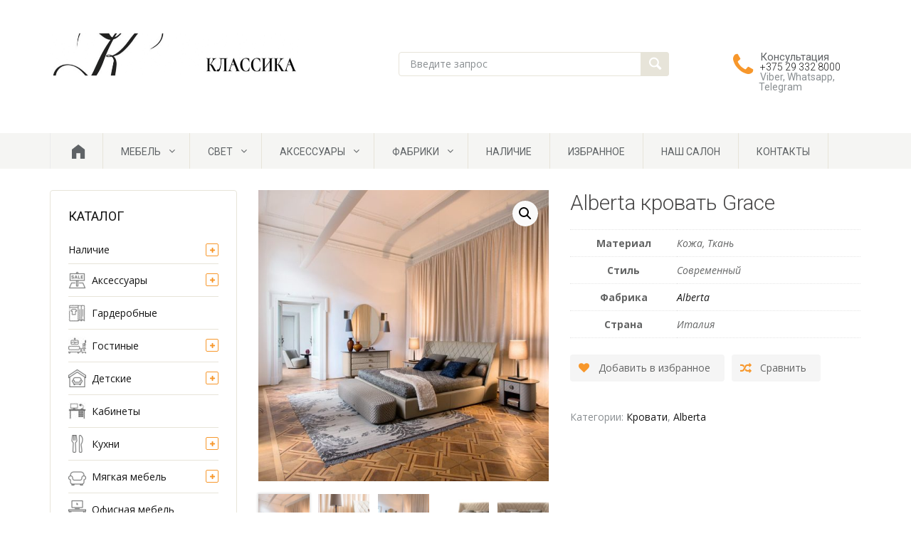

--- FILE ---
content_type: text/html; charset=UTF-8
request_url: http://classicamobili.by/shop/bedding/bedroom/krovat-grace/
body_size: 21562
content:

<!DOCTYPE html>

<html lang="ru-RU">

	<head>
		<meta charset="UTF-8">
		<meta http-equiv="X-UA-Compatible" content="IE=edge">
	    <meta name="viewport" content="width=device-width, initial-scale=1">
		<link rel="profile" href="http://gmpg.org/xfn/11">
		<link rel="pingback" href="http://classicamobili.by/xmlrpc.php">
		<link rel="icon" type="image/png" href="/favicon.png" />
						<script type="text/javascript">document.documentElement.className = document.documentElement.className + ' yes-js js_active js'</script>
			<title>Alberta кровать Grace - Классика</title>
			<style>
				.wishlist_table .add_to_cart, a.add_to_wishlist.button.alt { border-radius: 16px; -moz-border-radius: 16px; -webkit-border-radius: 16px; }			</style>
		<meta name="description" content="Кровать GRACE (Спальни Alberta) имеет двуспальные размеры, а также гламурный стиль и дизайн. Корпус сделан из натурального дерева, а поверх идет тканевая обивка. Изголовье кровати массивное и уникальное, а смотрится такая кровать красиво и элегантно." />
<meta name="robots" content="index, follow" />
<meta name="googlebot" content="index, follow, max-snippet:-1, max-image-preview:large, max-video-preview:-1" />
<meta name="bingbot" content="index, follow, max-snippet:-1, max-image-preview:large, max-video-preview:-1" />
<link rel="canonical" href="http://classicamobili.by/shop/bedding/bedroom/krovat-grace/" />
<meta property="og:url" content="http://classicamobili.by/shop/bedding/bedroom/krovat-grace/" />
<meta property="og:site_name" content="Классика" />
<meta property="og:locale" content="ru_RU" />
<meta property="og:type" content="product" />
<meta property="og:title" content="Alberta кровать Grace - Классика" />
<meta property="og:description" content="Кровать GRACE (Спальни Alberta) имеет двуспальные размеры, а также гламурный стиль и дизайн. Корпус сделан из натурального дерева, а поверх идет тканевая обивка. Изголовье кровати массивное и уникальное, а смотрится такая кровать красиво и элегантно." />
<meta property="og:image" content="http://classicamobili.by/wp-content/uploads/2017/07/controluce_grace_letto_gallery_1.jpg" />
<meta property="og:image:width" content="868" />
<meta property="og:image:height" content="1000" />
<meta name="twitter:card" content="summary" />
<meta name="twitter:title" content="Alberta кровать Grace - Классика" />
<meta name="twitter:description" content="Кровать GRACE (Спальни Alberta) имеет двуспальные размеры, а также гламурный стиль и дизайн. Корпус сделан из натурального дерева, а поверх идет тканевая обивка. Изголовье кровати массивное и уникальное, а смотрится такая кровать красиво и элегантно." />
<meta name="twitter:image" content="http://classicamobili.by/wp-content/uploads/2017/07/controluce_grace_letto_gallery_1.jpg" />
<link rel='dns-prefetch' href='//fonts.googleapis.com' />
<link rel='dns-prefetch' href='//s.w.org' />
<link rel="alternate" type="application/rss+xml" title="Классика &raquo; Лента" href="http://classicamobili.by/feed/" />
<link rel="alternate" type="application/rss+xml" title="Классика &raquo; Лента комментариев" href="http://classicamobili.by/comments/feed/" />
		<script type="text/javascript">
			window._wpemojiSettings = {"baseUrl":"https:\/\/s.w.org\/images\/core\/emoji\/2.3\/72x72\/","ext":".png","svgUrl":"https:\/\/s.w.org\/images\/core\/emoji\/2.3\/svg\/","svgExt":".svg","source":{"concatemoji":"http:\/\/classicamobili.by\/wp-includes\/js\/wp-emoji-release.min.js?ver=4.8.25"}};
			!function(t,a,e){var r,i,n,o=a.createElement("canvas"),l=o.getContext&&o.getContext("2d");function c(t){var e=a.createElement("script");e.src=t,e.defer=e.type="text/javascript",a.getElementsByTagName("head")[0].appendChild(e)}for(n=Array("flag","emoji4"),e.supports={everything:!0,everythingExceptFlag:!0},i=0;i<n.length;i++)e.supports[n[i]]=function(t){var e,a=String.fromCharCode;if(!l||!l.fillText)return!1;switch(l.clearRect(0,0,o.width,o.height),l.textBaseline="top",l.font="600 32px Arial",t){case"flag":return(l.fillText(a(55356,56826,55356,56819),0,0),e=o.toDataURL(),l.clearRect(0,0,o.width,o.height),l.fillText(a(55356,56826,8203,55356,56819),0,0),e===o.toDataURL())?!1:(l.clearRect(0,0,o.width,o.height),l.fillText(a(55356,57332,56128,56423,56128,56418,56128,56421,56128,56430,56128,56423,56128,56447),0,0),e=o.toDataURL(),l.clearRect(0,0,o.width,o.height),l.fillText(a(55356,57332,8203,56128,56423,8203,56128,56418,8203,56128,56421,8203,56128,56430,8203,56128,56423,8203,56128,56447),0,0),e!==o.toDataURL());case"emoji4":return l.fillText(a(55358,56794,8205,9794,65039),0,0),e=o.toDataURL(),l.clearRect(0,0,o.width,o.height),l.fillText(a(55358,56794,8203,9794,65039),0,0),e!==o.toDataURL()}return!1}(n[i]),e.supports.everything=e.supports.everything&&e.supports[n[i]],"flag"!==n[i]&&(e.supports.everythingExceptFlag=e.supports.everythingExceptFlag&&e.supports[n[i]]);e.supports.everythingExceptFlag=e.supports.everythingExceptFlag&&!e.supports.flag,e.DOMReady=!1,e.readyCallback=function(){e.DOMReady=!0},e.supports.everything||(r=function(){e.readyCallback()},a.addEventListener?(a.addEventListener("DOMContentLoaded",r,!1),t.addEventListener("load",r,!1)):(t.attachEvent("onload",r),a.attachEvent("onreadystatechange",function(){"complete"===a.readyState&&e.readyCallback()})),(r=e.source||{}).concatemoji?c(r.concatemoji):r.wpemoji&&r.twemoji&&(c(r.twemoji),c(r.wpemoji)))}(window,document,window._wpemojiSettings);
		</script>
		<style type="text/css">
img.wp-smiley,
img.emoji {
	display: inline !important;
	border: none !important;
	box-shadow: none !important;
	height: 1em !important;
	width: 1em !important;
	margin: 0 .07em !important;
	vertical-align: -0.1em !important;
	background: none !important;
	padding: 0 !important;
}
</style>
<style id='ig-pb-custom-3382-css'>

</style>
<link rel='stylesheet' id='es-widget-css-css'  href='http://classicamobili.by/wp-content/plugins/email-subscribers/widget/es-widget.css?ver=4.8.25' type='text/css' media='all' />
<link rel='stylesheet' id='suppa_googleFonts_used-css'  href='http://fonts.googleapis.com/css?family=Roboto%7COpen+Sans%3A300%2C400%2C600%2C700%2C900%2C300italic%2C400italic%2C600italic%2C700italic%2C900italic&#038;ver=4.8.25' type='text/css' media='all' />
<link rel='stylesheet' id='vscf_style-css'  href='http://classicamobili.by/wp-content/plugins/very-simple-contact-form/css/vscf-style.css?ver=4.8.25' type='text/css' media='all' />
<link rel='stylesheet' id='photoswipe-css'  href='http://classicamobili.by/wp-content/plugins/woocommerce/assets/css/photoswipe/photoswipe.css?ver=3.2.1' type='text/css' media='all' />
<link rel='stylesheet' id='photoswipe-default-skin-css'  href='http://classicamobili.by/wp-content/plugins/woocommerce/assets/css/photoswipe/default-skin/default-skin.css?ver=3.2.1' type='text/css' media='all' />
<link rel='stylesheet' id='jquery-colorbox-css'  href='http://classicamobili.by/wp-content/plugins/yith-woocommerce-compare/assets/css/colorbox.css?ver=4.8.25' type='text/css' media='all' />
<link rel='stylesheet' id='woocommerce_prettyPhoto_css-css'  href='http://classicamobili.by/wp-content/plugins/woocommerce/assets/css/prettyPhoto.css?ver=3.2.1' type='text/css' media='all' />
<link rel='stylesheet' id='jquery-selectBox-css'  href='http://classicamobili.by/wp-content/plugins/yith-woocommerce-wishlist/assets/css/jquery.selectBox.css?ver=1.2.0' type='text/css' media='all' />
<link rel='stylesheet' id='yith-wcwl-main-css'  href='http://classicamobili.by/wp-content/plugins/yith-woocommerce-wishlist/assets/css/style.css?ver=2.1.2' type='text/css' media='all' />
<link rel='stylesheet' id='yith-wcwl-font-awesome-css'  href='http://classicamobili.by/wp-content/plugins/yith-woocommerce-wishlist/assets/css/font-awesome.min.css?ver=4.7.0' type='text/css' media='all' />
<link rel='stylesheet' id='parent-style-css'  href='http://classicamobili.by/wp-content/themes/dashstore/style.css?ver=4.8.25' type='text/css' media='all' />
<link rel='stylesheet' id='dash-woo-styles-css'  href='http://classicamobili.by/wp-content/themes/dashstore/woo-styles.css?ver=1' type='text/css' media='screen' />
<link rel='stylesheet' id='child-style-css'  href='http://classicamobili.by/wp-content/themes/paraddesign/style.css?ver=4.8.25' type='text/css' media='all' />
<link rel='stylesheet' id='dash-grid-and-effects-css'  href='http://classicamobili.by/wp-content/themes/dashstore/css/grid-and-effects.css?ver=4.8.25' type='text/css' media='all' />
<link rel='stylesheet' id='dash-icon-fonts-css'  href='http://classicamobili.by/wp-content/themes/dashstore/css/icon-fonts.min.css?ver=4.8.25' type='text/css' media='all' />
<link rel='stylesheet' id='dash-additional-classes-css'  href='http://classicamobili.by/wp-content/themes/dashstore/css/additional-classes.css?ver=4.8.25' type='text/css' media='all' />
<link rel='stylesheet' id='dash-basic-css'  href='http://classicamobili.by/wp-content/themes/paraddesign/style.css?ver=4.8.25' type='text/css' media='all' />
<link rel='stylesheet' id='dash-ig-builder-styles-css'  href='http://classicamobili.by/wp-content/themes/dashstore/css/builder-styles.css?ver=4.8.25' type='text/css' media='all' />
<link rel='stylesheet' id='dash-google-fonts-css'  href='https://fonts.googleapis.com/css?family=Open+Sans%3A100%2C100italic%2C300%2C300italic%2C400%2C400italic%2C500%2C500italic%2C700%2C700italic%2C900%2C900italic%7CRoboto%3A100%2C100italic%2C300%2C300italic%2C400%2C400italic%2C500%2C500italic%2C700%2C700italic%2C900%2C900italic%7CRoboto+Condensed%3A100%2C100italic%2C300%2C300italic%2C400%2C400italic%2C500%2C500italic%2C700%2C700italic%2C900%2C900italic&#038;subset=latin%2Clatin-ext' type='text/css' media='all' />
<link rel='stylesheet' id='ig-pb-font-icomoon-css'  href='http://classicamobili.by/wp-content/plugins/contentbuilder/assets/3rd-party/font-icomoon/css/icomoon.css' type='text/css' media='all' />
<link rel='stylesheet' id='ig-pb-joomlashine-frontend-css'  href='http://classicamobili.by/wp-content/plugins/contentbuilder/assets/innogears/css/jsn-gui-frontend.css' type='text/css' media='all' />
<link rel='stylesheet' id='ig-pb-frontend-css'  href='http://classicamobili.by/wp-content/plugins/contentbuilder/assets/innogears/css/front_end.css?ver=1.0.0' type='text/css' media='all' />
<link rel='stylesheet' id='ig-pb-frontend-responsive-css'  href='http://classicamobili.by/wp-content/plugins/contentbuilder/assets/innogears/css/front_end_responsive.css?ver=1.0.0' type='text/css' media='all' />
<link rel='stylesheet' id='suppamenu_style-css'  href='http://classicamobili.by/wp-content/plugins/suppamenu/standard/css/suppa_frontend_style.css?ver=281' type='text/css' media='all' />
<link rel='stylesheet' id='suppa_frontend_fontAwesome-css'  href='http://classicamobili.by/wp-content/plugins/suppamenu/standard/css/fontAwesome/style-min.css?ver=281' type='text/css' media='all' />
<link rel='stylesheet' id='suppa_frontend_hoverCSS-css'  href='http://classicamobili.by/wp-content/plugins/suppamenu/standard/css/hover-master/hover-min.css?ver=281' type='text/css' media='all' />
<link rel='stylesheet' id='suppamenu_custom_style_primary-nav-css'  href='http://classicamobili.by/wp-content/uploads/suppamenu2/css/primary-nav.css?ver=281' type='text/css' media='all' />
<script type='text/javascript'>
/* <![CDATA[ */
var SS_DATA = {"ajaxurl":"http:\/\/classicamobili.by\/wp-admin\/admin-ajax.php"};
/* ]]> */
</script>
<script type='text/javascript' src='http://classicamobili.by/wp-includes/js/jquery/jquery.js?ver=1.12.4'></script>
<script type='text/javascript' src='http://classicamobili.by/wp-includes/js/jquery/jquery-migrate.min.js?ver=1.4.1'></script>
<script type='text/javascript' src='http://classicamobili.by/wp-content/themes/dashstore/js/lazysizes.js?ver=1.5.0'></script>
<link rel='https://api.w.org/' href='http://classicamobili.by/wp-json/' />
<link rel="EditURI" type="application/rsd+xml" title="RSD" href="http://classicamobili.by/xmlrpc.php?rsd" />
<link rel="wlwmanifest" type="application/wlwmanifest+xml" href="http://classicamobili.by/wp-includes/wlwmanifest.xml" /> 
<meta name="generator" content="WordPress 4.8.25" />
<meta name="generator" content="WooCommerce 3.2.1" />
<link rel='shortlink' href='http://classicamobili.by/?p=3382' />
<link rel="alternate" type="application/json+oembed" href="http://classicamobili.by/wp-json/oembed/1.0/embed?url=http%3A%2F%2Fclassicamobili.by%2Fshop%2Fbedding%2Fbedroom%2Fkrovat-grace%2F" />
<link rel="alternate" type="text/xml+oembed" href="http://classicamobili.by/wp-json/oembed/1.0/embed?url=http%3A%2F%2Fclassicamobili.by%2Fshop%2Fbedding%2Fbedroom%2Fkrovat-grace%2F&#038;format=xml" />
			<link rel="shortcut icon" href="http://classicamobili.by/wp-content/uploads/2021/04/12-1.png" >
			<noscript><style>.woocommerce-product-gallery{ opacity: 1 !important; }</style></noscript>
	<link rel="icon" href="http://classicamobili.by/wp-content/uploads/2021/04/cropped-56-32x32.jpg" sizes="32x32" />
<link rel="icon" href="http://classicamobili.by/wp-content/uploads/2021/04/cropped-56-192x192.jpg" sizes="192x192" />
<link rel="apple-touch-icon-precomposed" href="http://classicamobili.by/wp-content/uploads/2021/04/cropped-56-180x180.jpg" />
<meta name="msapplication-TileImage" content="http://classicamobili.by/wp-content/uploads/2021/04/cropped-56-270x270.jpg" />

		<style type="text/css" id="wp-custom-css">
			/*
Здесь можно добавить ваши CSS-стили.

Нажмите на значок помощи выше, чтобы узнать больше.
*/

.suppa_submenu {
	min-height: 500px;
    overflow-y: scroll;
	height: 100%;
}

.suppa_menu_3 > div {
	min-height: 320px;
}

.suppa_menu_4 > div {
	min-height: 115px;
}

.site-logo img {
    max-width: 350px;
    height: 97px;
}

.hgroup-sidebar {
    padding-bottom: 14px;
	padding-top: 14px;
}		</style>
		</head>

	<body class="product-template-default single single-product postid-3382 woocommerce woocommerce-page yith-wcan-free layout-two-col-left" itemscope="itemscope" itemtype="http://schema.org/WebPage">

					<div class="site-wrapper">
		
		<header class="site-header" style="background-color:;" itemscope="itemscope" itemtype="http://schema.org/WPHeader"><!-- Site's Header -->

			
			<div class="logo-wrapper"><!-- Logo & hgroup -->
				<div class="container">
					<div class="row">
						
	
			<div class="site-logo col-lg-3 col-md-3 col-sm-12" itemscope="itemscope" itemtype="http://schema.org/Organization">
				<a href="http://classicamobili.by/" rel="home" title="Классика" itemprop="url">
					<img src="http://classicamobili.by/wp-content/uploads/2021/04/unnamed-file-6.jpg" alt="Итальянская мебель лучших европейских производителей" itemprop="logo" />
				</a>
		</div>
	
		    <div class="hgroup-sidebar col-lg-9 col-md-12 col-sm-12">
	        <div id="dash_search-2" class="widget widget_dash_search"><!--Поиск-->
	<form class="pt-searchform" method="get" action="http://classicamobili.by">
		<input id="s" name="s" type="text" class="searchtext" value="" placeholder="Введите запрос" tabindex="1">
		
		
		<button id="searchsubmit" class="search-button" title="Найти" tabindex="2"><i class="custom-icon-search"></i></button>
		
		<input type="hidden" name="post_type" value="product" />
	</form>		

	</div><div id="text-13" class="widget widget_text">			<div class="textwidget"><div class="icon-with-description" style="padding-top: 1px;"><i class="fa fa-phone"></i><span style="color: #606366;">Консультация</span>
<span style="color: #898e91; font-weight: 300; font-size: 14px;"><span style="color: #898e91; font-weight: 300; font-size: 14px;"><a href="tel:+375293226000">+375 29 332 8000</a> </span></span>Viber, Whatsapp,                        Telegram</div></div>
		</div>	    </div>
		        </div>
				</div>
			</div><!-- end of Logo & hgroup -->

							<div class="header-primary-nav"><!-- Primary nav -->
					<div class="container">
						<div class="row">
							<nav class="primary-nav col-md-12 col-sm-12" itemscope="itemscope" itemtype="http://schema.org/SiteNavigationElement">
								<a class="screen-reader-text skip-link" href="#content">Skip to content</a>
								<div class="primary-nav suppaMenu_wrap"><div id="menu-test-menu" class="suppaMenu"><div style=" float:left;  " class="home-page suppa_menu suppa_menu_dropdown suppa_menu_1" ><a  href="http://classicamobili.by/" class="home-page menu-item menu-item-type-post_type menu-item-object-page menu-item-home suppa_top_level_link suppa_menu_position_left  " ><span class="suppa_item_title">Главная</span></a></div><div style=" float:left;  " class=" suppa_menu suppa_menu_dropdown suppa_menu_2" ><a  href="http://classicamobili.by/catalog/" class="menu-item menu-item-type-post_type menu-item-object-page menu-item-has-children current_page_parent suppa_top_level_link suppa_menu_position_left   suppa_top_links_has_arrow " ><span class="suppa_item_title">Мебель</span><span class="era_suppa_arrow_box ctf_suppa_fa_box_top_arrow"><span aria-hidden="true" class="suppa-caret-down"></span></span></a><div class="suppa_submenu suppa_submenu_0 suppa_submenu_pos_left" style="width:180px;left:0px;" ><div class="suppa_dropdown_item_container suppa_no_children"><a class="menu-item menu-item-type-taxonomy menu-item-object-product_cat"  href="http://classicamobili.by/product-category/garderobnye/" ><span class="suppa_item_title">Гардеробные</span><span class="suppa_ar_arrow_right_1_1"></span></a> </div><div class="suppa_dropdown_item_container suppa_no_children"><a class="menu-item menu-item-type-taxonomy menu-item-object-product_cat"  href="http://classicamobili.by/product-category/gostinye/" ><span class="suppa_item_title">Гостиные</span><span class="suppa_ar_arrow_right_2_1"></span></a> </div><div class="suppa_dropdown_item_container suppa_no_children"><a class="menu-item menu-item-type-taxonomy menu-item-object-product_cat"  href="http://classicamobili.by/product-category/dveri/" ><span class="suppa_item_title">Двери</span><span class="suppa_ar_arrow_right_3_1"></span></a> </div><div class="suppa_dropdown_item_container suppa_no_children"><a class="menu-item menu-item-type-taxonomy menu-item-object-product_cat"  href="http://classicamobili.by/product-category/detskie/" ><span class="suppa_item_title">Детские</span><span class="suppa_ar_arrow_right_4_1"></span></a> </div><div class="suppa_dropdown_item_container suppa_no_children"><a class="menu-item menu-item-type-taxonomy menu-item-object-product_cat"  href="http://classicamobili.by/product-category/kabinety/" ><span class="suppa_item_title">Кабинеты</span><span class="suppa_ar_arrow_right_5_1"></span></a> </div><div class="suppa_dropdown_item_container suppa_no_children"><a class="menu-item menu-item-type-taxonomy menu-item-object-product_cat"  href="http://classicamobili.by/product-category/kitchen-dining/" ><span class="suppa_item_title">Кухни</span><span class="suppa_ar_arrow_right_6_1"></span></a> </div><div class="suppa_dropdown_item_container suppa_no_children"><a class="menu-item menu-item-type-taxonomy menu-item-object-product_cat"  href="http://classicamobili.by/product-category/mebel-dlya-vannyx/" ><span class="suppa_item_title">Мебель для ванных</span><span class="suppa_ar_arrow_right_7_1"></span></a> </div><div class="suppa_dropdown_item_container suppa_no_children"><a class="menu-item menu-item-type-taxonomy menu-item-object-product_cat"  href="http://classicamobili.by/product-category/myagkaya-mebel/" ><span class="suppa_item_title">Мягкая мебель</span><span class="suppa_ar_arrow_right_8_1"></span></a> </div><div class="suppa_dropdown_item_container suppa_no_children"><a class="menu-item menu-item-type-taxonomy menu-item-object-product_cat"  href="http://classicamobili.by/product-category/ofisnaya-mebel/" ><span class="suppa_item_title">Офисная мебель</span><span class="suppa_ar_arrow_right_9_1"></span></a> </div><div class="suppa_dropdown_item_container suppa_no_children"><a class="menu-item menu-item-type-taxonomy menu-item-object-product_cat"  href="http://classicamobili.by/product-category/prixozhie/" ><span class="suppa_item_title">Прихожие</span><span class="suppa_ar_arrow_right_10_1"></span></a> </div><div class="suppa_dropdown_item_container suppa_no_children"><a class="menu-item menu-item-type-taxonomy menu-item-object-product_cat"  href="http://classicamobili.by/product-category/sadovaya-ulichnaya-mebel/" ><span class="suppa_item_title">Садовая, уличная мебель</span><span class="suppa_ar_arrow_right_11_1"></span></a> </div><div class="suppa_dropdown_item_container suppa_no_children"><a class="menu-item menu-item-type-taxonomy menu-item-object-product_cat current-product-ancestor"  href="http://classicamobili.by/product-category/bedding/" ><span class="suppa_item_title">Спальни</span><span class="suppa_ar_arrow_right_12_1"></span></a> </div><div class="suppa_dropdown_item_container suppa_no_children"><a class="menu-item menu-item-type-taxonomy menu-item-object-product_cat"  href="http://classicamobili.by/product-category/stoly-2/" ><span class="suppa_item_title">Столы</span><span class="suppa_ar_arrow_right_13_1"></span></a> </div><div class="suppa_dropdown_item_container suppa_no_children"><a class="menu-item menu-item-type-taxonomy menu-item-object-product_cat"  href="http://classicamobili.by/product-category/stulya-2/" ><span class="suppa_item_title">Стулья</span><span class="suppa_ar_arrow_right_14_1"></span></a> </div></div></div><div style=" float:left;  " class=" suppa_menu suppa_menu_dropdown suppa_menu_3" ><a  href="http://classicamobili.by/product-category/lightings/" class="menu-item menu-item-type-taxonomy menu-item-object-product_cat menu-item-has-children suppa_top_level_link suppa_menu_position_left   suppa_top_links_has_arrow " ><span class="suppa_item_title">Свет</span><span class="era_suppa_arrow_box ctf_suppa_fa_box_top_arrow"><span aria-hidden="true" class="suppa-caret-down"></span></span></a><div class="suppa_submenu suppa_submenu_0 suppa_submenu_pos_left" style="width:180px;left:0px;" ><div class="suppa_dropdown_item_container suppa_no_children"><a class="menu-item menu-item-type-taxonomy menu-item-object-product_cat"  href="http://classicamobili.by/product-category/lightings/torsher/" ><span class="suppa_item_title">Напольные светильники, торшер</span><span class="suppa_ar_arrow_right_15_1"></span></a> </div><div class="suppa_dropdown_item_container suppa_no_children"><a class="menu-item menu-item-type-taxonomy menu-item-object-product_cat"  href="http://classicamobili.by/product-category/lightings/nastolnaya-lampa/" ><span class="suppa_item_title">Настольные лампы</span><span class="suppa_ar_arrow_right_16_1"></span></a> </div><div class="suppa_dropdown_item_container suppa_no_children"><a class="menu-item menu-item-type-taxonomy menu-item-object-product_cat"  href="http://classicamobili.by/product-category/lightings/lyustra/" ><span class="suppa_item_title">Люстра, потолочный светильник</span><span class="suppa_ar_arrow_right_17_1"></span></a> </div><div class="suppa_dropdown_item_container suppa_no_children"><a class="menu-item menu-item-type-taxonomy menu-item-object-product_cat"  href="http://classicamobili.by/product-category/lightings/bra/" ><span class="suppa_item_title">Настенные светильники, бра</span><span class="suppa_ar_arrow_right_18_1"></span></a> </div></div></div><div style=" float:left;  " class=" suppa_menu suppa_menu_dropdown suppa_menu_4" ><a  href="http://classicamobili.by/product-category/aksessuary/" class="menu-item menu-item-type-taxonomy menu-item-object-product_cat menu-item-has-children suppa_top_level_link suppa_menu_position_left   suppa_top_links_has_arrow " ><span class="suppa_item_title">Аксессуары</span><span class="era_suppa_arrow_box ctf_suppa_fa_box_top_arrow"><span aria-hidden="true" class="suppa-caret-down"></span></span></a><div class="suppa_submenu suppa_submenu_0 suppa_submenu_pos_left" style="width:180px;left:0px;" ><div class="suppa_dropdown_item_container suppa_no_children"><a class="menu-item menu-item-type-taxonomy menu-item-object-product_cat"  href="http://classicamobili.by/product-category/aksessuary/zerkalo/" ><span class="suppa_item_title">Зеркало</span><span class="suppa_ar_arrow_right_19_1"></span></a> </div><div class="suppa_dropdown_item_container suppa_no_children"><a class="menu-item menu-item-type-taxonomy menu-item-object-product_cat"  href="http://classicamobili.by/product-category/aksessuary/podstavki-dlya-cvetov/" ><span class="suppa_item_title">Подставки для цветов</span><span class="suppa_ar_arrow_right_20_1"></span></a> </div></div></div><div style=" float:left;  " class="submenu suppa_menu suppa_menu_dropdown suppa_menu_5" ><a  href="http://classicamobili.by/product-category/fabriki/" class="submenu menu-item menu-item-type-taxonomy menu-item-object-product_cat current-product-ancestor menu-item-has-children suppa_top_level_link suppa_menu_position_left   suppa_top_links_has_arrow " ><span class="suppa_item_title">Фабрики</span><span class="era_suppa_arrow_box ctf_suppa_fa_box_top_arrow"><span aria-hidden="true" class="suppa-caret-down"></span></span></a><div class="suppa_submenu suppa_submenu_0 suppa_submenu_pos_left" style="width:180px;left:0px;" ><div class="suppa_dropdown_item_container suppa_no_children"><a class="menu-item menu-item-type-taxonomy menu-item-object-product_cat current-product-ancestor current-menu-parent current-product-parent"  href="http://classicamobili.by/product-category/fabriki/alberta/" ><span class="suppa_item_title">Alberta</span><span class="suppa_ar_arrow_right_21_1"></span></a> </div><div class="suppa_dropdown_item_container suppa_no_children"><a class="menu-item menu-item-type-taxonomy menu-item-object-product_cat"  href="http://classicamobili.by/product-category/fabriki/alivar/" ><span class="suppa_item_title">Alivar</span><span class="suppa_ar_arrow_right_22_1"></span></a> </div><div class="suppa_dropdown_item_container suppa_no_children"><a class="menu-item menu-item-type-taxonomy menu-item-object-product_cat"  href="http://classicamobili.by/product-category/fabriki/angelo-cappellini/" ><span class="suppa_item_title">Angelo Cappellini</span><span class="suppa_ar_arrow_right_23_1"></span></a> </div><div class="suppa_dropdown_item_container suppa_no_children"><a class="menu-item menu-item-type-taxonomy menu-item-object-product_cat"  href="http://classicamobili.by/product-category/fabriki/arketipo/" ><span class="suppa_item_title">Arketipo</span><span class="suppa_ar_arrow_right_24_1"></span></a> </div><div class="suppa_dropdown_item_container suppa_no_children"><a class="menu-item menu-item-type-taxonomy menu-item-object-product_cat"  href="http://classicamobili.by/product-category/fabriki/asnaghi/" ><span class="suppa_item_title">Asnaghi</span><span class="suppa_ar_arrow_right_25_1"></span></a> </div><div class="suppa_dropdown_item_container suppa_no_children"><a class="menu-item menu-item-type-taxonomy menu-item-object-product_cat"  href="http://classicamobili.by/product-category/fabriki/bedding-fabriki/" ><span class="suppa_item_title">Bedding</span><span class="suppa_ar_arrow_right_26_1"></span></a> </div><div class="suppa_dropdown_item_container suppa_no_children"><a class="menu-item menu-item-type-taxonomy menu-item-object-product_cat"  href="http://classicamobili.by/product-category/fabriki/boiserie-italia/" ><span class="suppa_item_title">Boiserie Italia</span><span class="suppa_ar_arrow_right_27_1"></span></a> </div><div class="suppa_dropdown_item_container suppa_no_children"><a class="menu-item menu-item-type-taxonomy menu-item-object-product_cat"  href="http://classicamobili.by/product-category/fabriki/bruno-zampa/" ><span class="suppa_item_title">Bruno Zampa</span><span class="suppa_ar_arrow_right_28_1"></span></a> </div><div class="suppa_dropdown_item_container suppa_no_children"><a class="menu-item menu-item-type-taxonomy menu-item-object-product_cat"  href="http://classicamobili.by/product-category/fabriki/cattelan-italia/" ><span class="suppa_item_title">Cattelan Italia</span><span class="suppa_ar_arrow_right_29_1"></span></a> </div><div class="suppa_dropdown_item_container suppa_no_children"><a class="menu-item menu-item-type-taxonomy menu-item-object-product_cat"  href="http://classicamobili.by/product-category/fabriki/colombo-mobili/" ><span class="suppa_item_title">Colombo Mobili</span><span class="suppa_ar_arrow_right_30_1"></span></a> </div><div class="suppa_dropdown_item_container suppa_no_children"><a class="menu-item menu-item-type-taxonomy menu-item-object-product_cat"  href="http://classicamobili.by/product-category/fabriki/giorgio-casa/" ><span class="suppa_item_title">Giorgio Casa</span><span class="suppa_ar_arrow_right_31_1"></span></a> </div><div class="suppa_dropdown_item_container suppa_no_children"><a class="menu-item menu-item-type-taxonomy menu-item-object-product_cat"  href="http://classicamobili.by/product-category/fabriki/dolfi/" ><span class="suppa_item_title">Dolfi</span><span class="suppa_ar_arrow_right_32_1"></span></a> </div><div class="suppa_dropdown_item_container suppa_no_children"><a class="menu-item menu-item-type-taxonomy menu-item-object-product_cat"  href="http://classicamobili.by/product-category/fabriki/flai/" ><span class="suppa_item_title">Flai</span><span class="suppa_ar_arrow_right_33_1"></span></a> </div><div class="suppa_dropdown_item_container suppa_no_children"><a class="menu-item menu-item-type-taxonomy menu-item-object-product_cat"  href="http://classicamobili.by/product-category/fabriki/longhi/" ><span class="suppa_item_title">Longhi</span><span class="suppa_ar_arrow_right_34_1"></span></a> </div><div class="suppa_dropdown_item_container suppa_no_children"><a class="menu-item menu-item-type-taxonomy menu-item-object-product_cat"  href="http://classicamobili.by/product-category/fabriki/pregno/" ><span class="suppa_item_title">Pregno</span><span class="suppa_ar_arrow_right_35_1"></span></a> </div><div class="suppa_dropdown_item_container suppa_no_children"><a class="menu-item menu-item-type-taxonomy menu-item-object-product_cat"  href="http://classicamobili.by/product-category/fabriki/provasi/" ><span class="suppa_item_title">Provasi</span><span class="suppa_ar_arrow_right_36_1"></span></a> </div><div class="suppa_dropdown_item_container suppa_no_children"><a class="menu-item menu-item-type-taxonomy menu-item-object-product_cat"  href="http://classicamobili.by/product-category/fabriki/savio-firmino/" ><span class="suppa_item_title">Savio Firmino</span><span class="suppa_ar_arrow_right_37_1"></span></a> </div><div class="suppa_dropdown_item_container suppa_no_children"><a class="menu-item menu-item-type-taxonomy menu-item-object-product_cat"  href="http://classicamobili.by/product-category/fabriki/twils/" ><span class="suppa_item_title">Twils</span><span class="suppa_ar_arrow_right_38_1"></span></a> </div><div class="suppa_dropdown_item_container suppa_no_children"><a class="menu-item menu-item-type-taxonomy menu-item-object-product_cat"  href="http://classicamobili.by/product-category/fabriki/saspani-tino/" ><span class="suppa_item_title">Caspani Tino</span><span class="suppa_ar_arrow_right_39_1"></span></a> </div><div class="suppa_dropdown_item_container suppa_no_children"><a class="menu-item menu-item-type-taxonomy menu-item-object-product_cat"  href="http://classicamobili.by/product-category/fabriki/vimercati/" ><span class="suppa_item_title">VIMERCATI</span><span class="suppa_ar_arrow_right_40_1"></span></a> </div><div class="suppa_dropdown_item_container suppa_no_children"><a class="menu-item menu-item-type-taxonomy menu-item-object-product_cat"  href="http://classicamobili.by/product-category/fabriki/zanabini/" ><span class="suppa_item_title">ZANABONI</span><span class="suppa_ar_arrow_right_41_1"></span></a> </div><div class="suppa_dropdown_item_container suppa_no_children"><a class="menu-item menu-item-type-taxonomy menu-item-object-product_cat"  href="http://classicamobili.by/product-category/fabriki/opera-contemporary/" ><span class="suppa_item_title">Opera Contemporary</span><span class="suppa_ar_arrow_right_42_1"></span></a> </div><div class="suppa_dropdown_item_container suppa_no_children"><a class="menu-item menu-item-type-taxonomy menu-item-object-product_cat"  href="http://classicamobili.by/product-category/fabriki/lunardelli/" ><span class="suppa_item_title">Egidio Lunardelli</span><span class="suppa_ar_arrow_right_43_1"></span></a> </div><div class="suppa_dropdown_item_container suppa_no_children"><a class="menu-item menu-item-type-taxonomy menu-item-object-product_cat"  href="http://classicamobili.by/product-category/fabriki/euroluce/" ><span class="suppa_item_title">Euroluce</span><span class="suppa_ar_arrow_right_44_1"></span></a> </div><div class="suppa_dropdown_item_container suppa_no_children"><a class="menu-item menu-item-type-taxonomy menu-item-object-product_cat"  href="http://classicamobili.by/product-category/fabriki/bacci-stile/" ><span class="suppa_item_title">Bacci Stile</span><span class="suppa_ar_arrow_right_45_1"></span></a> </div><div class="suppa_dropdown_item_container suppa_no_children"><a class="menu-item menu-item-type-taxonomy menu-item-object-product_cat"  href="http://classicamobili.by/product-category/fabriki/socci/" ><span class="suppa_item_title">Socci</span><span class="suppa_ar_arrow_right_46_1"></span></a> </div><div class="suppa_dropdown_item_container suppa_no_children"><a class="menu-item menu-item-type-taxonomy menu-item-object-product_cat"  href="http://classicamobili.by/product-category/fabriki/roberto-giovannini/" ><span class="suppa_item_title">Roberto Giovannini</span><span class="suppa_ar_arrow_right_47_1"></span></a> </div></div></div><div style=" float:left;  " class=" suppa_menu suppa_menu_dropdown suppa_menu_6" ><a  href="http://classicamobili.by/product-category/nalichie/" class="menu-item menu-item-type-taxonomy menu-item-object-product_cat suppa_top_level_link suppa_menu_position_left  " ><span class="suppa_item_title">Наличие</span></a></div><div style=" float:left;  " class=" suppa_menu suppa_menu_dropdown suppa_menu_7" ><a  href="/wishlist/" class="menu-item menu-item-type-custom menu-item-object-custom suppa_top_level_link suppa_menu_position_left  " ><span class="suppa_item_title">Избранное</span></a></div><div style=" float:left;  " class=" suppa_menu suppa_menu_dropdown suppa_menu_8" ><a  href="http://classicamobili.by/about/" class="menu-item menu-item-type-post_type menu-item-object-page suppa_top_level_link suppa_menu_position_left  " ><span class="suppa_item_title">НАШ  САЛОН</span></a></div><div style=" float:left;  " class=" suppa_menu suppa_menu_dropdown suppa_menu_9" ><a  href="http://classicamobili.by/contacts/" class="menu-item menu-item-type-post_type menu-item-object-page suppa_top_level_link suppa_menu_position_left  " ><span class="suppa_item_title">Контакты</span></a></div></div>
				<div class="suppaMenu_rwd_wrap" >
					<div class="suppa_rwd_top_button_container">
						<span class="suppa_rwd_button"><span aria-hidden="true" class="suppa-reorder"></span></span>
						<span class="suppa_rwd_text">Menu</span>
					</div>
					<div class="suppa_rwd_menus_container" ></div>
				</div>
				</div>							</nav>
						</div>
					</div>
				</div><!-- end of Primary nav -->
			
		</header><!-- end of Site's Header -->

		
		<div class="site-main container"><!-- Content wrapper -->
			<div class="row">

				<main class="site-content col-xs-12 col-md-9 col-sm-8 col-md-push-3 col-sm-push-4" itemscope="itemscope" itemprop="mainContentOfPage"><!-- Main content -->
		
		
			

<div id="product-3382" class="post-3382 product type-product status-publish has-post-thumbnail product_cat-bedroom product_cat-alberta pa_fabrika-alberta pa_spalni-krovati jsn-master first instock featured shipping-taxable product-type-simple">

				<div class="images-wrapper">
		<div class="woocommerce-product-gallery woocommerce-product-gallery--with-images woocommerce-product-gallery--columns-4 images" data-columns="4" style="opacity: 0; transition: opacity .25s ease-in-out;">
	<figure class="woocommerce-product-gallery__wrapper">
		<div data-thumb="http://classicamobili.by/wp-content/uploads/2017/07/controluce_grace_letto_gallery_1-160x160.jpg" class="woocommerce-product-gallery__image"><a href="http://classicamobili.by/wp-content/uploads/2017/07/controluce_grace_letto_gallery_1.jpg"><img width="550" height="550" src="http://classicamobili.by/wp-content/uploads/2017/07/controluce_grace_letto_gallery_1-550x550.jpg" class="attachment-shop_single size-shop_single wp-post-image" alt="" title="controluce_grace_letto_gallery_1" data-caption="" data-src="http://classicamobili.by/wp-content/uploads/2017/07/controluce_grace_letto_gallery_1.jpg" data-large_image="http://classicamobili.by/wp-content/uploads/2017/07/controluce_grace_letto_gallery_1.jpg" data-large_image_width="868" data-large_image_height="1000" srcset="http://classicamobili.by/wp-content/uploads/2017/07/controluce_grace_letto_gallery_1-550x550.jpg 550w, http://classicamobili.by/wp-content/uploads/2017/07/controluce_grace_letto_gallery_1-300x300.jpg 300w, http://classicamobili.by/wp-content/uploads/2017/07/controluce_grace_letto_gallery_1-80x80.jpg 80w, http://classicamobili.by/wp-content/uploads/2017/07/controluce_grace_letto_gallery_1-380x380.jpg 380w, http://classicamobili.by/wp-content/uploads/2017/07/controluce_grace_letto_gallery_1-127x127.jpg 127w, http://classicamobili.by/wp-content/uploads/2017/07/controluce_grace_letto_gallery_1-25x25.jpg 25w, http://classicamobili.by/wp-content/uploads/2017/07/controluce_grace_letto_gallery_1-160x160.jpg 160w" sizes="(max-width: 768px) 92vw, (max-width: 992px) 408px, (max-width: 1200px) 636px, 409px" /></a></div><div data-thumb="http://classicamobili.by/wp-content/uploads/2017/07/controluce_grace_letto_gallery_3-160x160.jpg" class="woocommerce-product-gallery__image"><a href="http://classicamobili.by/wp-content/uploads/2017/07/controluce_grace_letto_gallery_3.jpg"><img width="550" height="550" src="http://classicamobili.by/wp-content/uploads/2017/07/controluce_grace_letto_gallery_3-550x550.jpg" class="attachment-shop_single size-shop_single" alt="" title="controluce_grace_letto_gallery_3" data-caption="" data-src="http://classicamobili.by/wp-content/uploads/2017/07/controluce_grace_letto_gallery_3.jpg" data-large_image="http://classicamobili.by/wp-content/uploads/2017/07/controluce_grace_letto_gallery_3.jpg" data-large_image_width="842" data-large_image_height="1000" srcset="http://classicamobili.by/wp-content/uploads/2017/07/controluce_grace_letto_gallery_3-550x550.jpg 550w, http://classicamobili.by/wp-content/uploads/2017/07/controluce_grace_letto_gallery_3-300x300.jpg 300w, http://classicamobili.by/wp-content/uploads/2017/07/controluce_grace_letto_gallery_3-80x80.jpg 80w, http://classicamobili.by/wp-content/uploads/2017/07/controluce_grace_letto_gallery_3-380x380.jpg 380w, http://classicamobili.by/wp-content/uploads/2017/07/controluce_grace_letto_gallery_3-127x127.jpg 127w, http://classicamobili.by/wp-content/uploads/2017/07/controluce_grace_letto_gallery_3-25x25.jpg 25w, http://classicamobili.by/wp-content/uploads/2017/07/controluce_grace_letto_gallery_3-160x160.jpg 160w" sizes="(max-width: 768px) 92vw, (max-width: 992px) 408px, (max-width: 1200px) 636px, 409px" /></a></div><div data-thumb="http://classicamobili.by/wp-content/uploads/2017/07/controluce_grace_letto_gallery_4-160x160.jpg" class="woocommerce-product-gallery__image"><a href="http://classicamobili.by/wp-content/uploads/2017/07/controluce_grace_letto_gallery_4.jpg"><img width="550" height="550" src="http://classicamobili.by/wp-content/uploads/2017/07/controluce_grace_letto_gallery_4-550x550.jpg" class="attachment-shop_single size-shop_single" alt="" title="controluce_grace_letto_gallery_4" data-caption="" data-src="http://classicamobili.by/wp-content/uploads/2017/07/controluce_grace_letto_gallery_4.jpg" data-large_image="http://classicamobili.by/wp-content/uploads/2017/07/controluce_grace_letto_gallery_4.jpg" data-large_image_width="1500" data-large_image_height="1000" srcset="http://classicamobili.by/wp-content/uploads/2017/07/controluce_grace_letto_gallery_4-550x550.jpg 550w, http://classicamobili.by/wp-content/uploads/2017/07/controluce_grace_letto_gallery_4-300x300.jpg 300w, http://classicamobili.by/wp-content/uploads/2017/07/controluce_grace_letto_gallery_4-80x80.jpg 80w, http://classicamobili.by/wp-content/uploads/2017/07/controluce_grace_letto_gallery_4-380x380.jpg 380w, http://classicamobili.by/wp-content/uploads/2017/07/controluce_grace_letto_gallery_4-127x127.jpg 127w, http://classicamobili.by/wp-content/uploads/2017/07/controluce_grace_letto_gallery_4-25x25.jpg 25w, http://classicamobili.by/wp-content/uploads/2017/07/controluce_grace_letto_gallery_4-160x160.jpg 160w" sizes="(max-width: 768px) 92vw, (max-width: 992px) 408px, (max-width: 1200px) 636px, 409px" /></a></div><div data-thumb="http://classicamobili.by/wp-content/uploads/2017/07/controluce_grace_letto_gallery_5-160x160.jpg" class="woocommerce-product-gallery__image"><a href="http://classicamobili.by/wp-content/uploads/2017/07/controluce_grace_letto_gallery_5.jpg"><img width="550" height="550" src="http://classicamobili.by/wp-content/uploads/2017/07/controluce_grace_letto_gallery_5-550x550.jpg" class="attachment-shop_single size-shop_single" alt="" title="controluce_grace_letto_gallery_5" data-caption="" data-src="http://classicamobili.by/wp-content/uploads/2017/07/controluce_grace_letto_gallery_5.jpg" data-large_image="http://classicamobili.by/wp-content/uploads/2017/07/controluce_grace_letto_gallery_5.jpg" data-large_image_width="1893" data-large_image_height="1000" srcset="http://classicamobili.by/wp-content/uploads/2017/07/controluce_grace_letto_gallery_5-550x550.jpg 550w, http://classicamobili.by/wp-content/uploads/2017/07/controluce_grace_letto_gallery_5-300x300.jpg 300w, http://classicamobili.by/wp-content/uploads/2017/07/controluce_grace_letto_gallery_5-80x80.jpg 80w, http://classicamobili.by/wp-content/uploads/2017/07/controluce_grace_letto_gallery_5-380x380.jpg 380w, http://classicamobili.by/wp-content/uploads/2017/07/controluce_grace_letto_gallery_5-127x127.jpg 127w, http://classicamobili.by/wp-content/uploads/2017/07/controluce_grace_letto_gallery_5-25x25.jpg 25w, http://classicamobili.by/wp-content/uploads/2017/07/controluce_grace_letto_gallery_5-160x160.jpg 160w" sizes="(max-width: 768px) 92vw, (max-width: 992px) 408px, (max-width: 1200px) 636px, 409px" /></a></div><div data-thumb="http://classicamobili.by/wp-content/uploads/2017/07/controluce_grace_letto_gallery_6-160x160.jpg" class="woocommerce-product-gallery__image"><a href="http://classicamobili.by/wp-content/uploads/2017/07/controluce_grace_letto_gallery_6.jpg"><img width="550" height="550" src="http://classicamobili.by/wp-content/uploads/2017/07/controluce_grace_letto_gallery_6-550x550.jpg" class="attachment-shop_single size-shop_single" alt="" title="controluce_grace_letto_gallery_6" data-caption="" data-src="http://classicamobili.by/wp-content/uploads/2017/07/controluce_grace_letto_gallery_6.jpg" data-large_image="http://classicamobili.by/wp-content/uploads/2017/07/controluce_grace_letto_gallery_6.jpg" data-large_image_width="1542" data-large_image_height="1000" srcset="http://classicamobili.by/wp-content/uploads/2017/07/controluce_grace_letto_gallery_6-550x550.jpg 550w, http://classicamobili.by/wp-content/uploads/2017/07/controluce_grace_letto_gallery_6-300x300.jpg 300w, http://classicamobili.by/wp-content/uploads/2017/07/controluce_grace_letto_gallery_6-80x80.jpg 80w, http://classicamobili.by/wp-content/uploads/2017/07/controluce_grace_letto_gallery_6-380x380.jpg 380w, http://classicamobili.by/wp-content/uploads/2017/07/controluce_grace_letto_gallery_6-127x127.jpg 127w, http://classicamobili.by/wp-content/uploads/2017/07/controluce_grace_letto_gallery_6-25x25.jpg 25w, http://classicamobili.by/wp-content/uploads/2017/07/controluce_grace_letto_gallery_6-160x160.jpg 160w" sizes="(max-width: 768px) 92vw, (max-width: 992px) 408px, (max-width: 1200px) 636px, 409px" /></a></div>	</figure>
</div>
			</div>
		
	<div class="summary entry-summary">

		<h1 class="product_title entry-title">Alberta кровать Grace</h1>
<div class="woocommerce-product-details__short-description">


					
				


<table class="shop_attributes">
	
	
			<tr>
			<th>Материал</th>
			<td><p>Кожа, Ткань</p>
</td>
		</tr>
			<tr>
			<th>Стиль</th>
			<td><p>Современный</p>
</td>
		</tr>
			<tr>
			<th>Фабрика</th>
			<td><p><a href="http://classicamobili.by/fabrika/alberta/" rel="tag">Alberta</a></p>
</td>
		</tr>
			<tr>
			<th>Страна</th>
			<td><p>Италия</p>
</td>
		</tr>
	</table>

		

</div>
			<div class="special-buttons-wrapper">
		
<div class="yith-wcwl-add-to-wishlist add-to-wishlist-3382">
		    <div class="yith-wcwl-add-button show" style="display:block">

	        
<a href="/shop/bedding/bedroom/krovat-grace/?add_to_wishlist=3382" rel="nofollow" data-product-id="3382" data-product-type="simple" class="add_to_wishlist" >
        Добавить в избранное</a>
<img src="http://classicamobili.by/wp-content/plugins/yith-woocommerce-wishlist/assets/images/wpspin_light.gif" class="ajax-loading" alt="loading" width="16" height="16" style="visibility:hidden" />
	    </div>

	    <div class="yith-wcwl-wishlistaddedbrowse hide" style="display:none;">
	        <span class="feedback">Добавлено</span>
	        <a href="http://classicamobili.by/wishlist/" rel="nofollow">
	            Просмотр избранного	        </a>
	    </div>

	    <div class="yith-wcwl-wishlistexistsbrowse hide" style="display:none">
	        <span class="feedback">Уже есть в избранном</span>
	        <a href="http://classicamobili.by/wishlist/" rel="nofollow">
	            Просмотр избранного	        </a>
	    </div>

	    <div style="clear:both"></div>
	    <div class="yith-wcwl-wishlistaddresponse"></div>
	
</div>

<div class="clear"></div><a href="http://classicamobili.by?action=yith-woocompare-add-product&id=3382" class="compare" data-product_id="3382" rel="nofollow">Сравнить</a>			</div>
		<div class="product_meta">

	
	
	<span class="posted_in">Категории: <a href="http://classicamobili.by/product-category/bedding/bedroom/" rel="tag">Кровати</a>, <a href="http://classicamobili.by/product-category/fabriki/alberta/" rel="tag">Alberta</a></span>
	
	
</div>


	</div><!-- .summary -->

	
	<section class="related products">

		<h2>Похожие товары</h2>

		<ul class="products related-cols-4 upsells-cols-4 lazyload">

			
				<li class=" col-xs-12 col-md-4 col-sm-6 post-3595 product type-product status-publish has-post-thumbnail product_cat-bedding product_cat-gotovye-spalni product_cat-komody product_cat-tualetnye-stoliki-bedding product_cat-prikrovatnaya-skamya product_cat-bedroom product_cat-tualetnye-stoliki product_cat-angelo-cappellini pa_fabrika-angelo-cappellini pa_spalni-krovati jsn-master first instock shipping-taxable product-type-simple" data-expand="-100">
	<div class="inner-product-content"><div class="product-img-wrapper"><div class="pt-extra-gallery-img images">
						<a rel="nofollow" class="pt-extra-gallery" href="http://classicamobili.by/shop/bedding/bedroom/angelo-cappellini-bach/" title="View details"><img width="260" height="156" src="//classicamobili.by/wp-content/uploads/2017/08/angelo-cappellini_bach_001-1000x439-350x210.jpg" class="attachment-shop_catalog size-shop_catalog wp-post-image" alt="" /></a></div><div class="additional-buttons"><a href="http://classicamobili.by?action=yith-woocompare-add-product&id=3595" class="compare" data-product_id="3595" rel="nofollow">Сравнить</a>
<div class="yith-wcwl-add-to-wishlist add-to-wishlist-3595">
		    <div class="yith-wcwl-add-button show" style="display:block">

	        
<a href="/shop/bedding/bedroom/krovat-grace/?add_to_wishlist=3595" rel="nofollow" data-product-id="3595" data-product-type="simple" class="add_to_wishlist" >
        Добавить в избранное</a>
<img src="http://classicamobili.by/wp-content/plugins/yith-woocommerce-wishlist/assets/images/wpspin_light.gif" class="ajax-loading" alt="loading" width="16" height="16" style="visibility:hidden" />
	    </div>

	    <div class="yith-wcwl-wishlistaddedbrowse hide" style="display:none;">
	        <span class="feedback">Добавлено</span>
	        <a href="http://classicamobili.by/wishlist/" rel="nofollow">
	            Просмотр избранного	        </a>
	    </div>

	    <div class="yith-wcwl-wishlistexistsbrowse hide" style="display:none">
	        <span class="feedback">Уже есть в избранном</span>
	        <a href="http://classicamobili.by/wishlist/" rel="nofollow">
	            Просмотр избранного	        </a>
	    </div>

	    <div style="clear:both"></div>
	    <div class="yith-wcwl-wishlistaddresponse"></div>
	
</div>

<div class="clear"></div><span class="product-tooltip"></span></div></div><div class="product-description-wrapper">
						<h3 class="entry-title product-title">
							<a href="http://classicamobili.by/shop/bedding/bedroom/angelo-cappellini-bach/" class="link-to-product">
								Angelo Cappellini спальня Bach
							</a>
						</h3>			<div class="short-description">
				Спальня Bach от итальянской компании Angelo Cappelini, может по праву считаться классическим представителем роскошного, респектабельного стиля барокко. Яркими акцентами мебели являются изогнутые, вычурные формы изголовья и изножья кровати, ножки тумбочек, шкафа, туалетного столика и комода, ручная резьба, покрытая позолотой. Но спальня поражает не своим величием, достойным венценосных особ, а удивительной теплотой и уютом, которые обеспечивает пастельный оттенок, нежный блеск ткани с растительным рисунком, которой обито изголовье, мягкая скамья. Изюминкой гарнитура является сложный резной декор, дополняющий изголовье, изножье кровати, панели ящиков тумбочек, вертикального комода. Как и музыка Баха, спальня чарует своей чистотой, свежестью и свободой, обещая сказочный, приятный отдых.			</div>
		</div></div></li>

			
				<li class=" col-xs-12 col-md-4 col-sm-6 post-3572 product type-product status-publish has-post-thumbnail product_cat-bedding product_cat-gotovye-spalni product_cat-komody product_cat-tualetnye-stoliki-bedding product_cat-prikrovatnaya-skamya product_cat-bedroom product_cat-tualetnye-stoliki product_cat-angelo-cappellini pa_fabrika-angelo-cappellini pa_spalni-krovati jsn-master  instock shipping-taxable product-type-simple" data-expand="-100">
	<div class="inner-product-content"><div class="product-img-wrapper"><div class="pt-extra-gallery-img images">
						<a rel="nofollow" class="pt-extra-gallery" href="http://classicamobili.by/shop/bedding/bedroom/angelo-cappellini-respighi/" title="View details"><img width="260" height="156" src="//classicamobili.by/wp-content/uploads/2017/08/angelo-cappellini_respighi_001-1000x439-350x210.jpg" class="attachment-shop_catalog size-shop_catalog wp-post-image" alt="" /></a></div><div class="additional-buttons"><a href="http://classicamobili.by?action=yith-woocompare-add-product&id=3572" class="compare" data-product_id="3572" rel="nofollow">Сравнить</a>
<div class="yith-wcwl-add-to-wishlist add-to-wishlist-3572">
		    <div class="yith-wcwl-add-button show" style="display:block">

	        
<a href="/shop/bedding/bedroom/krovat-grace/?add_to_wishlist=3572" rel="nofollow" data-product-id="3572" data-product-type="simple" class="add_to_wishlist" >
        Добавить в избранное</a>
<img src="http://classicamobili.by/wp-content/plugins/yith-woocommerce-wishlist/assets/images/wpspin_light.gif" class="ajax-loading" alt="loading" width="16" height="16" style="visibility:hidden" />
	    </div>

	    <div class="yith-wcwl-wishlistaddedbrowse hide" style="display:none;">
	        <span class="feedback">Добавлено</span>
	        <a href="http://classicamobili.by/wishlist/" rel="nofollow">
	            Просмотр избранного	        </a>
	    </div>

	    <div class="yith-wcwl-wishlistexistsbrowse hide" style="display:none">
	        <span class="feedback">Уже есть в избранном</span>
	        <a href="http://classicamobili.by/wishlist/" rel="nofollow">
	            Просмотр избранного	        </a>
	    </div>

	    <div style="clear:both"></div>
	    <div class="yith-wcwl-wishlistaddresponse"></div>
	
</div>

<div class="clear"></div><span class="product-tooltip"></span></div></div><div class="product-description-wrapper">
						<h3 class="entry-title product-title">
							<a href="http://classicamobili.by/shop/bedding/bedroom/angelo-cappellini-respighi/" class="link-to-product">
								Angelo Cappellini спальня Respighi
							</a>
						</h3>			<div class="short-description">
				Комфортная, шикарная спальня Respighi от знаменитой компании Angelo Cappelini из Италии достойно украсит престижный, респектабельный дом, создаст идеальные условия для отдыха. Нежная, волшебная гармония дорогих материалов мягкой обивки изголовья и изножья кровати, изысканной позолоченной резьбы обеспечивает интерьеру шик, достойный королевских покоев. Плавные, изогнутые формы мебели, ножек в стиле барокко, растительный орнамент на материале, сложные резные декоративные элементы на ящиках тумбочек и комода радуют глаз, обеспечивают хорошее настроение.			</div>
		</div></div></li>

			
				<li class=" col-xs-12 col-md-4 col-sm-6 post-3476 product type-product status-publish has-post-thumbnail product_cat-bedroom product_cat-alivar pa_fabrika-alivar pa_spalni-krovati jsn-master  instock shipping-taxable product-type-simple" data-expand="-100">
	<div class="inner-product-content"><div class="product-img-wrapper"><div class="pt-extra-gallery-img images">
						<a rel="nofollow" class="pt-extra-gallery" href="http://classicamobili.by/shop/bedding/bedroom/krovat-bali/" title="View details"><img width="260" height="156" src="//classicamobili.by/wp-content/uploads/2017/07/Bali_1-350x210.jpg" class="attachment-shop_catalog size-shop_catalog wp-post-image" alt="" /></a></div><div class="additional-buttons"><a href="http://classicamobili.by?action=yith-woocompare-add-product&id=3476" class="compare" data-product_id="3476" rel="nofollow">Сравнить</a>
<div class="yith-wcwl-add-to-wishlist add-to-wishlist-3476">
		    <div class="yith-wcwl-add-button show" style="display:block">

	        
<a href="/shop/bedding/bedroom/krovat-grace/?add_to_wishlist=3476" rel="nofollow" data-product-id="3476" data-product-type="simple" class="add_to_wishlist" >
        Добавить в избранное</a>
<img src="http://classicamobili.by/wp-content/plugins/yith-woocommerce-wishlist/assets/images/wpspin_light.gif" class="ajax-loading" alt="loading" width="16" height="16" style="visibility:hidden" />
	    </div>

	    <div class="yith-wcwl-wishlistaddedbrowse hide" style="display:none;">
	        <span class="feedback">Добавлено</span>
	        <a href="http://classicamobili.by/wishlist/" rel="nofollow">
	            Просмотр избранного	        </a>
	    </div>

	    <div class="yith-wcwl-wishlistexistsbrowse hide" style="display:none">
	        <span class="feedback">Уже есть в избранном</span>
	        <a href="http://classicamobili.by/wishlist/" rel="nofollow">
	            Просмотр избранного	        </a>
	    </div>

	    <div style="clear:both"></div>
	    <div class="yith-wcwl-wishlistaddresponse"></div>
	
</div>

<div class="clear"></div><span class="product-tooltip"></span></div></div><div class="product-description-wrapper">
						<h3 class="entry-title product-title">
							<a href="http://classicamobili.by/shop/bedding/bedroom/krovat-bali/" class="link-to-product">
								Alivar кровать Bali
							</a>
						</h3></div></div></li>

			
				<li class=" col-xs-12 col-md-4 col-sm-6 post-3598 product type-product status-publish has-post-thumbnail product_cat-bedding product_cat-gotovye-spalni product_cat-komody product_cat-tualetnye-stoliki-bedding product_cat-prikrovatnaya-skamya product_cat-bedroom product_cat-tualetnye-stoliki product_cat-angelo-cappellini pa_fabrika-angelo-cappellini pa_spalni-krovati jsn-master last instock shipping-taxable product-type-simple" data-expand="-100">
	<div class="inner-product-content"><div class="product-img-wrapper"><div class="pt-extra-gallery-img images">
						<a rel="nofollow" class="pt-extra-gallery" href="http://classicamobili.by/shop/bedding/bedroom/angelo-cappellini-albinoni/" title="View details"><img width="260" height="156" src="//classicamobili.by/wp-content/uploads/2017/08/angelo-cappellini_albinoni_001-1000x439-350x210.jpg" class="attachment-shop_catalog size-shop_catalog wp-post-image" alt="" /></a></div><div class="additional-buttons"><a href="http://classicamobili.by?action=yith-woocompare-add-product&id=3598" class="compare" data-product_id="3598" rel="nofollow">Сравнить</a>
<div class="yith-wcwl-add-to-wishlist add-to-wishlist-3598">
		    <div class="yith-wcwl-add-button show" style="display:block">

	        
<a href="/shop/bedding/bedroom/krovat-grace/?add_to_wishlist=3598" rel="nofollow" data-product-id="3598" data-product-type="simple" class="add_to_wishlist" >
        Добавить в избранное</a>
<img src="http://classicamobili.by/wp-content/plugins/yith-woocommerce-wishlist/assets/images/wpspin_light.gif" class="ajax-loading" alt="loading" width="16" height="16" style="visibility:hidden" />
	    </div>

	    <div class="yith-wcwl-wishlistaddedbrowse hide" style="display:none;">
	        <span class="feedback">Добавлено</span>
	        <a href="http://classicamobili.by/wishlist/" rel="nofollow">
	            Просмотр избранного	        </a>
	    </div>

	    <div class="yith-wcwl-wishlistexistsbrowse hide" style="display:none">
	        <span class="feedback">Уже есть в избранном</span>
	        <a href="http://classicamobili.by/wishlist/" rel="nofollow">
	            Просмотр избранного	        </a>
	    </div>

	    <div style="clear:both"></div>
	    <div class="yith-wcwl-wishlistaddresponse"></div>
	
</div>

<div class="clear"></div><span class="product-tooltip"></span></div></div><div class="product-description-wrapper">
						<h3 class="entry-title product-title">
							<a href="http://classicamobili.by/shop/bedding/bedroom/angelo-cappellini-albinoni/" class="link-to-product">
								Angelo Cappellini спальня Albinoni
							</a>
						</h3>			<div class="short-description">
				Королевское величие и неприкрытая роскошь, которыми отличается спальня Albinoni от компании Angelo Cappelini из Италии, непременно очаруют настоящих ценителей красоты и невероятного комфорта. Каждый элемент гарнитура уникален. Сложные конструкции изголовья и изножья повторяются в оформлении оригинальных прикроватных тумбочек, комода, туалетного столика. Удивительная по красоте кружевная ручная резьба обрамляет элементы кровати, боковые панели предметов мебели. Грациозные изгибы изголовья и изножья, фигурные ножки одновременно пафосные и невероятно уютные и нежные, дарят спальне чудесный комфорт и шик, что непременно порадует любителей роскоши.			</div>
		</div></div></li>

			
		</ul>

	</section>


</div><!-- #product-3382 -->


		
				</main><!-- end of Main content -->
		
	
	
	
	    
			
									<div id="sidebar-product" class="widget-area col-xs-12 col-sm-4 col-md-3 col-md-pull-9 col-sm-pull-8 sidebar" role="complementary">
						<aside id="dash_categories-6" class="widget widget_dash_categories"><h3 class="widget-title" itemprop="name">Каталог</h3><ul class="pt-categories"><li class="cat-item cat-item-486 cat-parent"><a href="http://classicamobili.by/product-category/nalichie/">Наличие</a><a href="#children-of-486" class="show-children collapsed" data-toggle="collapse" aria-controls="children-of-486" aria-expanded="false"><span></span></a><ul id="children-of-486" class="children collapse"><li class="cat-item cat-item-500"><a href="http://classicamobili.by/product-category/nalichie/dopolnitelnye-aksessuary/">Аксессуары для дома</a></li>
<li class="cat-item cat-item-494"><a href="http://classicamobili.by/product-category/nalichie/banketki/">Банкетки</a></li>
<li class="cat-item cat-item-492"><a href="http://classicamobili.by/product-category/nalichie/vazy/">Вазы</a></li>
<li class="cat-item cat-item-497"><a href="http://classicamobili.by/product-category/nalichie/vitriny/">Витрины и буфеты</a></li>
<li class="cat-item cat-item-499"><a href="http://classicamobili.by/product-category/nalichie/divany-2/">Диваны</a></li>
<li class="cat-item cat-item-498"><a href="http://classicamobili.by/product-category/nalichie/zerkala/">Зеркала</a></li>
<li class="cat-item cat-item-496"><a href="http://classicamobili.by/product-category/nalichie/kresla-nalichie/">Кресла, полукресла, стулья</a></li>
<li class="cat-item cat-item-495"><a href="http://classicamobili.by/product-category/nalichie/krovati/">Кровати</a></li>
<li class="cat-item cat-item-488"><a href="http://classicamobili.by/product-category/nalichie/lyustry-i-bra/">Люстры и бра</a></li>
<li class="cat-item cat-item-489"><a href="http://classicamobili.by/product-category/nalichie/stoly-nalichie/">Столы</a></li>
<li class="cat-item cat-item-502"><a href="http://classicamobili.by/product-category/nalichie/tumby-komody-nalichie/">Тумбы, комоды</a></li>
</ul></li>
<li class="cat-item cat-item-221 cat-parent"><span class="cat-img-wrap"><img width="25" height="25" src="http://classicamobili.by/wp-content/uploads/2015/12/Land-Sales-25x25.png" class="attachment-dash-cat-thumb size-dash-cat-thumb" alt="" srcset="http://classicamobili.by/wp-content/uploads/2015/12/Land-Sales-25x25.png 25w, http://classicamobili.by/wp-content/uploads/2015/12/Land-Sales-80x80.png 80w, http://classicamobili.by/wp-content/uploads/2015/12/Land-Sales.png 100w" sizes="(max-width: 25px) 92vw, 25px" /></span><a href="http://classicamobili.by/product-category/aksessuary/">Аксессуары</a><a href="#children-of-221" class="show-children collapsed" data-toggle="collapse" aria-controls="children-of-221" aria-expanded="false"><span></span></a><ul id="children-of-221" class="children collapse"><li class="cat-item cat-item-268"><a href="http://classicamobili.by/product-category/aksessuary/zerkalo/">Зеркало</a></li>
<li class="cat-item cat-item-274"><a href="http://classicamobili.by/product-category/aksessuary/podstavki-dlya-cvetov/">Подставки для цветов</a></li>
</ul></li>
<li class="cat-item cat-item-394"><span class="cat-img-wrap"><img width="25" height="25" src="http://classicamobili.by/wp-content/uploads/2021/06/unnamed-file-19-25x25.jpg" class="attachment-dash-cat-thumb size-dash-cat-thumb" alt="" srcset="http://classicamobili.by/wp-content/uploads/2021/06/unnamed-file-19-25x25.jpg 25w, http://classicamobili.by/wp-content/uploads/2021/06/unnamed-file-19-80x80.jpg 80w" sizes="(max-width: 25px) 92vw, 25px" /></span><a href="http://classicamobili.by/product-category/garderobnye/">Гардеробные</a></li>
<li class="cat-item cat-item-218 cat-parent"><span class="cat-img-wrap"><img width="25" height="25" src="http://classicamobili.by/wp-content/uploads/2021/06/o-133519817-25x25.jpg" class="attachment-dash-cat-thumb size-dash-cat-thumb" alt="" srcset="http://classicamobili.by/wp-content/uploads/2021/06/o-133519817-25x25.jpg 25w, http://classicamobili.by/wp-content/uploads/2021/06/o-133519817-80x80.jpg 80w" sizes="(max-width: 25px) 92vw, 25px" /></span><a href="http://classicamobili.by/product-category/gostinye/">Гостиные</a><a href="#children-of-218" class="show-children collapsed" data-toggle="collapse" aria-controls="children-of-218" aria-expanded="false"><span></span></a><ul id="children-of-218" class="children collapse"><li class="cat-item cat-item-436"><a href="http://classicamobili.by/product-category/gostinye/divany/">Диваны</a></li>
<li class="cat-item cat-item-443"><a href="http://classicamobili.by/product-category/gostinye/servanty/">Серванты</a></li>
<li class="cat-item cat-item-426"><a href="http://classicamobili.by/product-category/gostinye/gotovye-gostinye/">Готовые гостиные</a></li>
<li class="cat-item cat-item-409"><a href="http://classicamobili.by/product-category/gostinye/kresla-gostinye/">Кресла</a></li>
<li class="cat-item cat-item-416"><a href="http://classicamobili.by/product-category/gostinye/polki-nastennye-gostinye/">Полки настенные</a></li>
<li class="cat-item cat-item-404"><a href="http://classicamobili.by/product-category/gostinye/tv-stojki/">ТВ стойки</a></li>
<li class="cat-item cat-item-414"><a href="http://classicamobili.by/product-category/gostinye/tualetnye-stoliki-gostinye/">Туалетные столики</a></li>
<li class="cat-item cat-item-405"><a href="http://classicamobili.by/product-category/gostinye/tumby/">тумбы</a></li>
<li class="cat-item cat-item-285"><a href="http://classicamobili.by/product-category/gostinye/bar/">Бар</a></li>
<li class="cat-item cat-item-242"><a href="http://classicamobili.by/product-category/gostinye/bar-counters/">Барные стойки</a></li>
<li class="cat-item cat-item-259"><a href="http://classicamobili.by/product-category/gostinye/barnye-stulya/">Барные стулья</a></li>
<li class="cat-item cat-item-282"><a href="http://classicamobili.by/product-category/gostinye/vitrina/">Витрины и буфеты</a></li>
<li class="cat-item cat-item-89"><a href="http://classicamobili.by/product-category/gostinye/coffee-tables/">Журнальные столики</a></li>
<li class="cat-item cat-item-256"><a href="http://classicamobili.by/product-category/gostinye/konsol/">Консоли</a></li>
<li class="cat-item cat-item-202"><a href="http://classicamobili.by/product-category/gostinye/stoly/">Обеденные столы</a></li>
<li class="cat-item cat-item-240"><a href="http://classicamobili.by/product-category/gostinye/desks/">Письменные столы</a></li>
<li class="cat-item cat-item-286"><a href="http://classicamobili.by/product-category/gostinye/stellazh/">Стеллажи, этажерки</a></li>
<li class="cat-item cat-item-211"><a href="http://classicamobili.by/product-category/gostinye/stulya/">Стулья</a></li>
<li class="cat-item cat-item-196"><a href="http://classicamobili.by/product-category/gostinye/tumby-komody/">Тумбы, комоды</a></li>
</ul></li>
<li class="cat-item cat-item-216 cat-parent"><span class="cat-img-wrap"><img width="25" height="25" src="http://classicamobili.by/wp-content/uploads/2015/12/Interior-25x25.png" class="attachment-dash-cat-thumb size-dash-cat-thumb" alt="" srcset="http://classicamobili.by/wp-content/uploads/2015/12/Interior-25x25.png 25w, http://classicamobili.by/wp-content/uploads/2015/12/Interior-80x80.png 80w, http://classicamobili.by/wp-content/uploads/2015/12/Interior.png 100w" sizes="(max-width: 25px) 92vw, 25px" /></span><a href="http://classicamobili.by/product-category/detskie/">Детские</a><a href="#children-of-216" class="show-children collapsed" data-toggle="collapse" aria-controls="children-of-216" aria-expanded="false"><span></span></a><ul id="children-of-216" class="children collapse"><li class="cat-item cat-item-418"><a href="http://classicamobili.by/product-category/detskie/pismennye-stoly-detskie/">Письменные столы</a></li>
<li class="cat-item cat-item-419"><a href="http://classicamobili.by/product-category/detskie/stulya-detskie/">Стулья</a></li>
<li class="cat-item cat-item-314"><a href="http://classicamobili.by/product-category/detskie/gotovye-detskie/">Готовые детские</a></li>
<li class="cat-item cat-item-317"><a href="http://classicamobili.by/product-category/detskie/krovati-detskie/">Кровати детские</a></li>
<li class="cat-item cat-item-316"><a href="http://classicamobili.by/product-category/detskie/polki-nastennye/">Полки настенные</a></li>
<li class="cat-item cat-item-321"><a href="http://classicamobili.by/product-category/detskie/tumby-komody-detskie/">Тумбы, комоды детские</a></li>
</ul></li>
<li class="cat-item cat-item-400"><span class="cat-img-wrap"><img width="25" height="25" src="http://classicamobili.by/wp-content/uploads/2021/06/depositphotos_89725442-stock-illustration-the-table-icon-workplace-and-25x25.jpg" class="attachment-dash-cat-thumb size-dash-cat-thumb" alt="" srcset="http://classicamobili.by/wp-content/uploads/2021/06/depositphotos_89725442-stock-illustration-the-table-icon-workplace-and-25x25.jpg 25w, http://classicamobili.by/wp-content/uploads/2021/06/depositphotos_89725442-stock-illustration-the-table-icon-workplace-and-80x80.jpg 80w, http://classicamobili.by/wp-content/uploads/2021/06/depositphotos_89725442-stock-illustration-the-table-icon-workplace-and.jpg 100w" sizes="(max-width: 25px) 92vw, 25px" /></span><a href="http://classicamobili.by/product-category/kabinety/">Кабинеты</a></li>
<li class="cat-item cat-item-121 cat-parent"><span class="cat-img-wrap"><img width="25" height="25" src="http://classicamobili.by/wp-content/uploads/2015/12/Dining-Room-25x25.png" class="attachment-dash-cat-thumb size-dash-cat-thumb" alt="" srcset="http://classicamobili.by/wp-content/uploads/2015/12/Dining-Room-25x25.png 25w, http://classicamobili.by/wp-content/uploads/2015/12/Dining-Room-80x80.png 80w, http://classicamobili.by/wp-content/uploads/2015/12/Dining-Room.png 100w" sizes="(max-width: 25px) 92vw, 25px" /></span><a href="http://classicamobili.by/product-category/kitchen-dining/">Кухни</a><a href="#children-of-121" class="show-children collapsed" data-toggle="collapse" aria-controls="children-of-121" aria-expanded="false"><span></span></a><ul id="children-of-121" class="children collapse"><li class="cat-item cat-item-325"><a href="http://classicamobili.by/product-category/kitchen-dining/gotovye-kuxni/">Готовые кухни</a></li>
<li class="cat-item cat-item-326"><a href="http://classicamobili.by/product-category/kitchen-dining/obedennye-stoly-kitchen-dining/">Обеденные столы</a></li>
<li class="cat-item cat-item-327"><a href="http://classicamobili.by/product-category/kitchen-dining/stulya-kitchen-dining/">Стулья</a></li>
</ul></li>
<li class="cat-item cat-item-246 cat-parent"><span class="cat-img-wrap"><img width="25" height="25" src="http://classicamobili.by/wp-content/uploads/2015/12/Living-Room-25x25.png" class="attachment-dash-cat-thumb size-dash-cat-thumb" alt="" srcset="http://classicamobili.by/wp-content/uploads/2015/12/Living-Room-25x25.png 25w, http://classicamobili.by/wp-content/uploads/2015/12/Living-Room-80x80.png 80w, http://classicamobili.by/wp-content/uploads/2015/12/Living-Room.png 100w" sizes="(max-width: 25px) 92vw, 25px" /></span><a href="http://classicamobili.by/product-category/myagkaya-mebel/">Мягкая мебель</a><a href="#children-of-246" class="show-children collapsed" data-toggle="collapse" aria-controls="children-of-246" aria-expanded="false"><span></span></a><ul id="children-of-246" class="children collapse"><li class="cat-item cat-item-94"><a href="http://classicamobili.by/product-category/myagkaya-mebel/sofas/">Диваны</a></li>
<li class="cat-item cat-item-75"><a href="http://classicamobili.by/product-category/myagkaya-mebel/armchairs/">Кресла</a></li>
<li class="cat-item cat-item-284"><a href="http://classicamobili.by/product-category/myagkaya-mebel/kushetka/">Кушетки</a></li>
<li class="cat-item cat-item-239"><a href="http://classicamobili.by/product-category/myagkaya-mebel/pufy/">Пуфы</a></li>
<li class="cat-item cat-item-310"><a href="http://classicamobili.by/product-category/myagkaya-mebel/skami/">Скамьи</a></li>
<li class="cat-item cat-item-287"><a href="http://classicamobili.by/product-category/myagkaya-mebel/sofa/">Софы</a></li>
</ul></li>
<li class="cat-item cat-item-397"><span class="cat-img-wrap"><img width="25" height="25" src="http://classicamobili.by/wp-content/uploads/2015/12/PC-on-Desk-25x25.png" class="attachment-dash-cat-thumb size-dash-cat-thumb" alt="" srcset="http://classicamobili.by/wp-content/uploads/2015/12/PC-on-Desk-25x25.png 25w, http://classicamobili.by/wp-content/uploads/2015/12/PC-on-Desk-80x80.png 80w, http://classicamobili.by/wp-content/uploads/2015/12/PC-on-Desk.png 100w" sizes="(max-width: 25px) 92vw, 25px" /></span><a href="http://classicamobili.by/product-category/ofisnaya-mebel/">Офисная мебель</a></li>
<li class="cat-item cat-item-129 cat-parent"><span class="cat-img-wrap"><img width="25" height="25" src="http://classicamobili.by/wp-content/uploads/2015/12/Bed-25x25.png" class="attachment-dash-cat-thumb size-dash-cat-thumb" alt="" srcset="http://classicamobili.by/wp-content/uploads/2015/12/Bed-25x25.png 25w, http://classicamobili.by/wp-content/uploads/2015/12/Bed-80x80.png 80w, http://classicamobili.by/wp-content/uploads/2015/12/Bed.png 100w" sizes="(max-width: 25px) 92vw, 25px" /></span><a href="http://classicamobili.by/product-category/bedding/">Спальни</a><a href="#children-of-129" class="show-children collapsed" data-toggle="collapse" aria-controls="children-of-129" aria-expanded="false"><span></span></a><ul id="children-of-129" class="children collapse"><li class="cat-item cat-item-407"><a href="http://classicamobili.by/product-category/bedding/kresla/">Кресла</a></li>
<li class="cat-item cat-item-424"><a href="http://classicamobili.by/product-category/bedding/prikrovatnye-tumby/">Прикроватные тумбы</a></li>
<li class="cat-item cat-item-406"><a href="http://classicamobili.by/product-category/bedding/stulya-bedding/">Стулья</a></li>
<li class="cat-item cat-item-413"><a href="http://classicamobili.by/product-category/bedding/tumbochki/">Тумбочки</a></li>
<li class="cat-item cat-item-306"><a href="http://classicamobili.by/product-category/bedding/gotovye-spalni/">Готовые спальни</a></li>
<li class="cat-item cat-item-309"><a href="http://classicamobili.by/product-category/bedding/pufy-banketki/">Пуфы, банкетки</a></li>
<li class="cat-item cat-item-307"><a href="http://classicamobili.by/product-category/bedding/shirmy/">Ширмы</a></li>
<li class="cat-item cat-item-308"><a href="http://classicamobili.by/product-category/bedding/shkafy/">Шкафы</a></li>
<li class="cat-item cat-item-276"><a href="http://classicamobili.by/product-category/bedding/komody/">Комоды</a></li>
<li class="cat-item cat-item-275"><a href="http://classicamobili.by/product-category/bedding/tualetnye-stoliki-bedding/">Туалетные столики</a></li>
<li class="cat-item cat-item-283"><a href="http://classicamobili.by/product-category/bedding/prikrovatnaya-skamya/">Прикроватные скамьи</a></li>
<li class="cat-item cat-item-123"><a href="http://classicamobili.by/product-category/bedding/bedroom/">Кровати</a></li>
<li class="cat-item cat-item-192"><a href="http://classicamobili.by/product-category/bedding/tualetnye-stoliki/">Туалетные столики</a></li>
</ul></li>
<li class="cat-item cat-item-461 cat-parent"><span class="cat-img-wrap"><img width="25" height="25" src="http://classicamobili.by/wp-content/uploads/2021/06/images-2-25x25.png" class="attachment-dash-cat-thumb size-dash-cat-thumb" alt="" srcset="http://classicamobili.by/wp-content/uploads/2021/06/images-2-25x25.png 25w, http://classicamobili.by/wp-content/uploads/2021/06/images-2-80x80.png 80w, http://classicamobili.by/wp-content/uploads/2021/06/images-2.png 100w" sizes="(max-width: 25px) 92vw, 25px" /></span><a href="http://classicamobili.by/product-category/stolovye/">Столовые</a><a href="#children-of-461" class="show-children collapsed" data-toggle="collapse" aria-controls="children-of-461" aria-expanded="false"><span></span></a><ul id="children-of-461" class="children collapse"><li class="cat-item cat-item-464"><a href="http://classicamobili.by/product-category/stolovye/bufety/">Буфеты</a></li>
<li class="cat-item cat-item-467"><a href="http://classicamobili.by/product-category/stolovye/servanty-stolovye/">Серванты</a></li>
<li class="cat-item cat-item-463"><a href="http://classicamobili.by/product-category/stolovye/stoly-stolovye/">Столы</a></li>
<li class="cat-item cat-item-466"><a href="http://classicamobili.by/product-category/stolovye/stulya-stolovye/">Стулья</a></li>
</ul></li>
<li class="cat-item cat-item-288 cat-parent"><span class="cat-img-wrap"><img width="25" height="25" src="http://classicamobili.by/wp-content/uploads/2015/12/Table-25x25.png" class="attachment-dash-cat-thumb size-dash-cat-thumb" alt="" srcset="http://classicamobili.by/wp-content/uploads/2015/12/Table-25x25.png 25w, http://classicamobili.by/wp-content/uploads/2015/12/Table-80x80.png 80w, http://classicamobili.by/wp-content/uploads/2015/12/Table.png 100w" sizes="(max-width: 25px) 92vw, 25px" /></span><a href="http://classicamobili.by/product-category/stoly-2/">Столы</a><a href="#children-of-288" class="show-children collapsed" data-toggle="collapse" aria-controls="children-of-288" aria-expanded="false"><span></span></a><ul id="children-of-288" class="children collapse"><li class="cat-item cat-item-291"><a href="http://classicamobili.by/product-category/stoly-2/zhurnalnye-stoliki/">Журнальные столики </a></li>
<li class="cat-item cat-item-289"><a href="http://classicamobili.by/product-category/stoly-2/obedennye-stoly/">Обеденные столы</a></li>
<li class="cat-item cat-item-290"><a href="http://classicamobili.by/product-category/stoly-2/pismennye-stoly/">Письменные столы</a></li>
<li class="cat-item cat-item-294"><a href="http://classicamobili.by/product-category/stoly-2/tualetnye-stoliki-stoly-2/">Туалетные столики</a></li>
</ul></li>
<li class="cat-item cat-item-298 cat-parent"><span class="cat-img-wrap"><img width="25" height="25" src="http://classicamobili.by/wp-content/uploads/2015/12/Armchair-25x25.png" class="attachment-dash-cat-thumb size-dash-cat-thumb" alt="" srcset="http://classicamobili.by/wp-content/uploads/2015/12/Armchair-25x25.png 25w, http://classicamobili.by/wp-content/uploads/2015/12/Armchair-80x80.png 80w, http://classicamobili.by/wp-content/uploads/2015/12/Armchair.png 100w" sizes="(max-width: 25px) 92vw, 25px" /></span><a href="http://classicamobili.by/product-category/stulya-2/">Стулья</a><a href="#children-of-298" class="show-children collapsed" data-toggle="collapse" aria-controls="children-of-298" aria-expanded="false"><span></span></a><ul id="children-of-298" class="children collapse"><li class="cat-item cat-item-300"><a href="http://classicamobili.by/product-category/stulya-2/barnye-stulya-stulya-2/">Барные стулья</a></li>
<li class="cat-item cat-item-299"><a href="http://classicamobili.by/product-category/stulya-2/stulya-stulya-2/">Стулья</a></li>
<li class="cat-item cat-item-301"><a href="http://classicamobili.by/product-category/stulya-2/taburety-skami/">Табуреты, скамьи</a></li>
</ul></li>
<li class="cat-item cat-item-88 cat-parent"><span class="cat-img-wrap"><img width="25" height="25" src="http://classicamobili.by/wp-content/uploads/2015/12/Lights-25x25.png" class="attachment-dash-cat-thumb size-dash-cat-thumb" alt="" srcset="http://classicamobili.by/wp-content/uploads/2015/12/Lights-25x25.png 25w, http://classicamobili.by/wp-content/uploads/2015/12/Lights-80x80.png 80w, http://classicamobili.by/wp-content/uploads/2015/12/Lights.png 100w" sizes="(max-width: 25px) 92vw, 25px" /></span><a href="http://classicamobili.by/product-category/lightings/">Свет</a><a href="#children-of-88" class="show-children collapsed" data-toggle="collapse" aria-controls="children-of-88" aria-expanded="false"><span></span></a><ul id="children-of-88" class="children collapse"><li class="cat-item cat-item-265"><a href="http://classicamobili.by/product-category/lightings/bra/">Настенные светильники, бра</a></li>
<li class="cat-item cat-item-266"><a href="http://classicamobili.by/product-category/lightings/lyustra/">Люстра, потолочный светильник</a></li>
<li class="cat-item cat-item-267"><a href="http://classicamobili.by/product-category/lightings/nastolnaya-lampa/">Настольные лампы</a></li>
<li class="cat-item cat-item-264"><a href="http://classicamobili.by/product-category/lightings/torsher/">Напольные светильники, торшер</a></li>
</ul></li>
</ul></aside><aside id="dash_most_viewed_posts-2" class="widget widget_dash_most_viewed_posts"><h3 class="widget-title" itemprop="name">Популярные товары</h3><ul class="widget-posts-list most-viewed-posts">
			<li class="post-item">

								<div class="thumb-wrapper">
					<a rel="bookmark" href="http://classicamobili.by/shop/gostinye/stoly/museum/" title="Click to learn more about Cattelan стол MUSEUM">
						<img width="80" height="80" src="http://classicamobili.by/wp-content/uploads/2017/09/cattelan_italia_museum_01-80x80.jpg" class="attachment-dash-sidebar-thumb size-dash-sidebar-thumb wp-post-image" alt="" srcset="http://classicamobili.by/wp-content/uploads/2017/09/cattelan_italia_museum_01-80x80.jpg 80w, http://classicamobili.by/wp-content/uploads/2017/09/cattelan_italia_museum_01-300x300.jpg 300w, http://classicamobili.by/wp-content/uploads/2017/09/cattelan_italia_museum_01-380x380.jpg 380w, http://classicamobili.by/wp-content/uploads/2017/09/cattelan_italia_museum_01-127x127.jpg 127w, http://classicamobili.by/wp-content/uploads/2017/09/cattelan_italia_museum_01-25x25.jpg 25w, http://classicamobili.by/wp-content/uploads/2017/09/cattelan_italia_museum_01-160x160.jpg 160w, http://classicamobili.by/wp-content/uploads/2017/09/cattelan_italia_museum_01-550x550.jpg 550w" sizes="(max-width: 80px) 92vw, 80px" />					</a>
				</div>
				
				<div class="content-wrapper">
					<h4>
						<a href="http://classicamobili.by/shop/gostinye/stoly/museum/" rel="bookmark" title="Click to learn more about Cattelan стол MUSEUM">Cattelan стол MUSEUM</a>
					</h4>

					
					
					
				</div>

			</li>
		
			<li class="post-item">

								<div class="thumb-wrapper">
					<a rel="bookmark" href="http://classicamobili.by/shop/bedding/bedroom/krovat-vivien/" title="Click to learn more about Alberta кровать Vivien">
						<img width="80" height="80" src="http://classicamobili.by/wp-content/uploads/2017/07/controluce_vivien_letto_gallery_1-80x80.jpg" class="attachment-dash-sidebar-thumb size-dash-sidebar-thumb wp-post-image" alt="" srcset="http://classicamobili.by/wp-content/uploads/2017/07/controluce_vivien_letto_gallery_1-80x80.jpg 80w, http://classicamobili.by/wp-content/uploads/2017/07/controluce_vivien_letto_gallery_1-300x300.jpg 300w, http://classicamobili.by/wp-content/uploads/2017/07/controluce_vivien_letto_gallery_1-380x380.jpg 380w, http://classicamobili.by/wp-content/uploads/2017/07/controluce_vivien_letto_gallery_1-127x127.jpg 127w, http://classicamobili.by/wp-content/uploads/2017/07/controluce_vivien_letto_gallery_1-25x25.jpg 25w, http://classicamobili.by/wp-content/uploads/2017/07/controluce_vivien_letto_gallery_1-160x160.jpg 160w, http://classicamobili.by/wp-content/uploads/2017/07/controluce_vivien_letto_gallery_1-550x550.jpg 550w" sizes="(max-width: 80px) 92vw, 80px" />					</a>
				</div>
				
				<div class="content-wrapper">
					<h4>
						<a href="http://classicamobili.by/shop/bedding/bedroom/krovat-vivien/" rel="bookmark" title="Click to learn more about Alberta кровать Vivien">Alberta кровать Vivien</a>
					</h4>

					
					
					
				</div>

			</li>
		
			<li class="post-item">

								<div class="thumb-wrapper">
					<a rel="bookmark" href="http://classicamobili.by/shop/bedding/tualetnye-stoliki/tualetnyj-stolik-penelope/" title="Click to learn more about Alberta туалетный столик Penelope">
						<img width="80" height="80" src="http://classicamobili.by/wp-content/uploads/2017/07/controluce_penelope_toilet_gallery_2-80x80.jpg" class="attachment-dash-sidebar-thumb size-dash-sidebar-thumb wp-post-image" alt="" srcset="http://classicamobili.by/wp-content/uploads/2017/07/controluce_penelope_toilet_gallery_2-80x80.jpg 80w, http://classicamobili.by/wp-content/uploads/2017/07/controluce_penelope_toilet_gallery_2-300x300.jpg 300w, http://classicamobili.by/wp-content/uploads/2017/07/controluce_penelope_toilet_gallery_2-380x380.jpg 380w, http://classicamobili.by/wp-content/uploads/2017/07/controluce_penelope_toilet_gallery_2-127x127.jpg 127w, http://classicamobili.by/wp-content/uploads/2017/07/controluce_penelope_toilet_gallery_2-25x25.jpg 25w, http://classicamobili.by/wp-content/uploads/2017/07/controluce_penelope_toilet_gallery_2-160x160.jpg 160w, http://classicamobili.by/wp-content/uploads/2017/07/controluce_penelope_toilet_gallery_2-550x550.jpg 550w" sizes="(max-width: 80px) 92vw, 80px" />					</a>
				</div>
				
				<div class="content-wrapper">
					<h4>
						<a href="http://classicamobili.by/shop/bedding/tualetnye-stoliki/tualetnyj-stolik-penelope/" rel="bookmark" title="Click to learn more about Alberta туалетный столик Penelope">Alberta туалетный столик Penelope</a>
					</h4>

					
					
					
				</div>

			</li>
		
			<li class="post-item">

								<div class="thumb-wrapper">
					<a rel="bookmark" href="http://classicamobili.by/shop/myagkaya-mebel/sofas/divan-alfred/" title="Click to learn more about Alberta Диван Alfred">
						<img width="80" height="80" src="http://classicamobili.by/wp-content/uploads/2017/07/controluce_alfred_gallery_8-80x80.jpg" class="attachment-dash-sidebar-thumb size-dash-sidebar-thumb wp-post-image" alt="" srcset="http://classicamobili.by/wp-content/uploads/2017/07/controluce_alfred_gallery_8-80x80.jpg 80w, http://classicamobili.by/wp-content/uploads/2017/07/controluce_alfred_gallery_8-300x300.jpg 300w, http://classicamobili.by/wp-content/uploads/2017/07/controluce_alfred_gallery_8-380x380.jpg 380w, http://classicamobili.by/wp-content/uploads/2017/07/controluce_alfred_gallery_8-127x127.jpg 127w, http://classicamobili.by/wp-content/uploads/2017/07/controluce_alfred_gallery_8-25x25.jpg 25w, http://classicamobili.by/wp-content/uploads/2017/07/controluce_alfred_gallery_8-160x160.jpg 160w, http://classicamobili.by/wp-content/uploads/2017/07/controluce_alfred_gallery_8-550x550.jpg 550w" sizes="(max-width: 80px) 92vw, 80px" />					</a>
				</div>
				
				<div class="content-wrapper">
					<h4>
						<a href="http://classicamobili.by/shop/myagkaya-mebel/sofas/divan-alfred/" rel="bookmark" title="Click to learn more about Alberta Диван Alfred">Alberta Диван Alfred</a>
					</h4>

					
					
					
				</div>

			</li>
		
			<li class="post-item">

								<div class="thumb-wrapper">
					<a rel="bookmark" href="http://classicamobili.by/shop/bedding/bedroom/krovat-grace/" title="Click to learn more about Alberta кровать Grace">
						<img width="80" height="80" src="http://classicamobili.by/wp-content/uploads/2017/07/controluce_grace_letto_gallery_1-80x80.jpg" class="attachment-dash-sidebar-thumb size-dash-sidebar-thumb wp-post-image" alt="" srcset="http://classicamobili.by/wp-content/uploads/2017/07/controluce_grace_letto_gallery_1-80x80.jpg 80w, http://classicamobili.by/wp-content/uploads/2017/07/controluce_grace_letto_gallery_1-300x300.jpg 300w, http://classicamobili.by/wp-content/uploads/2017/07/controluce_grace_letto_gallery_1-380x380.jpg 380w, http://classicamobili.by/wp-content/uploads/2017/07/controluce_grace_letto_gallery_1-127x127.jpg 127w, http://classicamobili.by/wp-content/uploads/2017/07/controluce_grace_letto_gallery_1-25x25.jpg 25w, http://classicamobili.by/wp-content/uploads/2017/07/controluce_grace_letto_gallery_1-160x160.jpg 160w, http://classicamobili.by/wp-content/uploads/2017/07/controluce_grace_letto_gallery_1-550x550.jpg 550w" sizes="(max-width: 80px) 92vw, 80px" />					</a>
				</div>
				
				<div class="content-wrapper">
					<h4>
						<a href="http://classicamobili.by/shop/bedding/bedroom/krovat-grace/" rel="bookmark" title="Click to learn more about Alberta кровать Grace">Alberta кровать Grace</a>
					</h4>

					
					
					
				</div>

			</li>
		</ul></aside>					</div>
				
			
		
	

			</div>
		</div><!-- end of Content wrapper -->

		
		<div class="footer-shortcode" style="background-color:;">
			<div class="container">
				<div class="row hidden-xs hidden-sm"> </div>
<div class="footer-info-block row"> </div>			</div>
		</div>

	
		<footer class="site-footer" style="background-color:;" itemscope="itemscope" itemtype="http://schema.org/WPFooter"><!-- Site's Footer -->

			<div class="top-footer-widget"><!-- Extra widget area -->
				<div class="container">
					<div class="row">
						<div class="col-xs-12 col-sm-12 col-md-12">
							                            	<aside id="dash_socials-2" class="widget widget_dash_socials"><h3 class="widget-title" itemprop="name">Мы в социальных сетях:</h3><ul class="inline-mode icons-medium"><li class="social-network"><a href="https://www.facebook.com/classicamobili" target="_blank" title="Connect us on Facebook"><i class="fa fa-facebook"></i><span></span></a></li><li class="social-network"><a href="https://www.instagram.com/classica_mobili/" target="_blank" title="Connect us on Instagram"><i class="fa fa-instagram"></i><span></span></a></li></ul></aside>                        	                    	</div>
					</div>
				</div>
			</div><!-- end of Extra widget area -->

			<div class="footer-widgets"><!-- Footer's widgets -->
				<div class="container">
					<div class="row">

					<div class="col-xs-12 col-sm-6 col-md-3">
                                                    <aside id="dash_contacts-2" class="widget widget_dash_contacts"><h3 class="widget-title" itemprop="name">Наш салон</h3>
		
			<ul class="pt-widget-contacts" itemprop="sourceOrganization" itemscope="itemscope" itemtype="http://schema.org/LocalBusiness">
												<li class="option-title a-phone"><span class="phone" itemprop="telephone">+375 29 332 8000 </span></li>												<li class="option-title a-email"><span class="email" itemprop="email"><a title="Email us" href="mailto:classica.mobili@gmail.com">classica.mobili@gmail.com</a></span></li>				<li class="option-title a-address"><span class="address" itemprop="address">Минск, пр. Победителей, 65  ТЦ Замок HOME, 4 этаж, павильон 436</span></li>			</ul>

		</aside>                                            </div>
                    <div class="col-xs-12 col-sm-6 col-md-3">
                                                    <aside id="email-subscribers-2" class="widget widget_text elp-widget"><h3 class="widget-title" itemprop="name">Подпишись на новинки</h3>
		<div>
			<form class="es_widget_form" data-es_form_id="es_widget_form">
									<div class="es_caption">Будь всегда в курсе всех обновлений каталога</div>
												<div class="es_lablebox"><label class="es_widget_form_email">Email *</label></div>
				<div class="es_textbox">
					<input type="text" id="es_txt_email" class="es_textbox_class" name="es_txt_email" onkeypress="if(event.keyCode==13) es_submit_page(event,'http://classicamobili.by')" value="" maxlength="225">
				</div>
				<div class="es_button">
					<input type="button" id="es_txt_button" class="es_textbox_button es_submit_button" name="es_txt_button" onClick="return es_submit_page(event,'http://classicamobili.by')" value="Subscribe">
				</div>
				<div class="es_msg" id="es_widget_msg">
					<span id="es_msg"></span>
				</div>
									<input type="hidden" id="es_txt_name" name="es_txt_name" value="">
								<input type="hidden" id="es_txt_group" name="es_txt_group" value="">
			</form>
		</div>
		</aside>                                            </div>
                    <div class="col-xs-12 col-sm-6 col-md-3">
                                                    <aside id="text-14" class="widget widget_text"><h3 class="widget-title" itemprop="name">Полезная информация</h3>			<div class="textwidget"><ul style="margin-top: -5px;">
 	<li><a href="#">Частые вопросы</a></li>
 	<li><a href="#">Партнерство</a></li>
 	<li><a href="#">Гарантия</a></li>
 	<li><a href="#">Доставка</a></li>
 	<li><a href="#">Уход за мебелью</a></li>
 	<li><a href="#">Сертификаты</a></li>
</ul></div>
		</aside>                                            </div>
                    <div class="col-xs-12 col-sm-6 col-md-3">
                                                    <aside id="dash_pay_icons-2" class="widget widget_dash_pay_icons"><h3 class="widget-title" itemprop="name">Способы оплаты</h3><div class="precontent">Можете оплатить любым способом</div>
			<ul class="pt-widget-pay-icons">
									<li class="option-title">
						<img src="http://classicamobili.by/wp-content/themes/dashstore/widgets/pay-icons/img/maestro-icon.png" alt="maestro" />
					</li>
									<li class="option-title">
						<img src="http://classicamobili.by/wp-content/themes/dashstore/widgets/pay-icons/img/mastercard-icon.png" alt="mastercard" />
					</li>
									<li class="option-title">
						<img src="http://classicamobili.by/wp-content/themes/dashstore/widgets/pay-icons/img/visa-icon.png" alt="visa" />
					</li>
							</ul>

		<div class="postcontent">Наличный и безналичный расчет</div></aside>                                            </div>

					</div>
				</div>
			</div><!-- end of Footer's widgets -->

			<div class="footer-bottom"><!-- Copyrights -->
				<div class="container">
					<div class="row">
						<div class="site-info col-xs-12 col-sm-12 col-md-12">
							<span itemprop="copyrightYear">2026</span>&nbsp;<span itemprop="copyrightHolder">&copy; Классика</span>						</div>
					</div>
				</div>
			</div><!-- end of Copyrights -->

		</footer><!-- end of Site's Footer -->

					</div>
		
					<a href="#0" class="to-top" title="Back To Top"><i class="fa fa-chevron-up"></i></a>
				<script type="text/javascript">
			msg_quick = 'Quickview';
			msg_compare = 'Сравнить';
			msg_added = 'Добавлено к сравнению';
			msg_wish = 'В избранное';
			msg_wish_details = 'Добавлено в избранное';
			msg_wish_view = 'View Wish List';
		</script>
		
	<script type="text/javascript">
		jQuery(document).ready(function($){
			$(window).load(function(){

				var page = 2;
				var total = 0;
				var loading = false;
				var inf_var = '';

				$('.pt-get-more-posts').on('click', function(){
					if ($(this).attr('data-cat')) {
						inf_var = '&cat_id='+($(this).attr('data-cat'));
					}
					if ($(this).attr('data-tag')) {
						inf_var = '&tag_id='+($(this).attr('data-tag'));
					}
					if ($(this).attr('data-author')) {
						inf_var = '&author_id='+($(this).attr('data-author'));
					}
					if ( !loading ) {
						if (page <= total) {
							loading = true;
							loadPosts(page,inf_var);
						}
						page++;
					}
				});


				// Ajax loading Function
				function loadPosts(pageNumber, queryVar){
					$.ajax({
						url: "http://classicamobili.by/wp-admin/admin-ajax.php",
						type:'POST',
						data: "action=get_more&page_no=" + pageNumber + queryVar,
			            beforeSend : function(){
			            	if( total>=page ){
			                	$('.pt-get-more-posts').hide();
			                    $(".site-content").append(
			                    	'<div id="temp_load"><i class="fa fa-refresh fa-spin"></i>&nbsp;Loading... \
			                        </div>');
			            	};
			            },
						success: function(html){
							$("#temp_load").remove();
							$(".site-content").append(html);    // This will be the div where our content will be loaded*/
							if( total>(page-1) ){ $('.pt-get-more-posts').show(); }
							loading = false;
						},
					});
					return false;
				};

			});
		});
	</script>

<script type="application/ld+json">{"@context":"https:\/\/schema.org\/","@type":"Product","@id":"http:\/\/classicamobili.by\/shop\/bedding\/bedroom\/krovat-grace\/","name":"Alberta \u043a\u0440\u043e\u0432\u0430\u0442\u044c Grace","image":"http:\/\/classicamobili.by\/wp-content\/uploads\/2017\/07\/controluce_grace_letto_gallery_1.jpg","description":"\u041a\u0440\u043e\u0432\u0430\u0442\u044c GRACE (\u0421\u043f\u0430\u043b\u044c\u043d\u0438 Alberta) \u0438\u043c\u0435\u0435\u0442 \u0434\u0432\u0443\u0441\u043f\u0430\u043b\u044c\u043d\u044b\u0435 \u0440\u0430\u0437\u043c\u0435\u0440\u044b, \u0430 \u0442\u0430\u043a\u0436\u0435 \u0433\u043b\u0430\u043c\u0443\u0440\u043d\u044b\u0439 \u0441\u0442\u0438\u043b\u044c \u0438 \u0434\u0438\u0437\u0430\u0439\u043d. \u041a\u043e\u0440\u043f\u0443\u0441 \u0441\u0434\u0435\u043b\u0430\u043d \u0438\u0437 \u043d\u0430\u0442\u0443\u0440\u0430\u043b\u044c\u043d\u043e\u0433\u043e \u0434\u0435\u0440\u0435\u0432\u0430, \u0430 \u043f\u043e\u0432\u0435\u0440\u0445 \u0438\u0434\u0435\u0442 \u0442\u043a\u0430\u043d\u0435\u0432\u0430\u044f \u043e\u0431\u0438\u0432\u043a\u0430. \u0418\u0437\u0433\u043e\u043b\u043e\u0432\u044c\u0435 \u043a\u0440\u043e\u0432\u0430\u0442\u0438 \u043c\u0430\u0441\u0441\u0438\u0432\u043d\u043e\u0435 \u0438 \u0443\u043d\u0438\u043a\u0430\u043b\u044c\u043d\u043e\u0435, \u0430 \u0441\u043c\u043e\u0442\u0440\u0438\u0442\u0441\u044f \u0442\u0430\u043a\u0430\u044f \u043a\u0440\u043e\u0432\u0430\u0442\u044c \u043a\u0440\u0430\u0441\u0438\u0432\u043e \u0438 \u044d\u043b\u0435\u0433\u0430\u043d\u0442\u043d\u043e.","sku":""}</script>
<!-- Root element of PhotoSwipe. Must have class pswp. -->
<div class="pswp" tabindex="-1" role="dialog" aria-hidden="true">

	<!-- Background of PhotoSwipe. It's a separate element as animating opacity is faster than rgba(). -->
	<div class="pswp__bg"></div>

	<!-- Slides wrapper with overflow:hidden. -->
	<div class="pswp__scroll-wrap">

		<!-- Container that holds slides.
		PhotoSwipe keeps only 3 of them in the DOM to save memory.
		Don't modify these 3 pswp__item elements, data is added later on. -->
		<div class="pswp__container">
			<div class="pswp__item"></div>
			<div class="pswp__item"></div>
			<div class="pswp__item"></div>
		</div>

		<!-- Default (PhotoSwipeUI_Default) interface on top of sliding area. Can be changed. -->
		<div class="pswp__ui pswp__ui--hidden">

			<div class="pswp__top-bar">

				<!--  Controls are self-explanatory. Order can be changed. -->

				<div class="pswp__counter"></div>

				<button class="pswp__button pswp__button--close" aria-label="Закрыть (Esc)"></button>

				<button class="pswp__button pswp__button--share" aria-label="Поделиться"></button>

				<button class="pswp__button pswp__button--fs" aria-label="На весь экран"></button>

				<button class="pswp__button pswp__button--zoom" aria-label="Масштаб +/-"></button>

				<!-- Preloader demo http://codepen.io/dimsemenov/pen/yyBWoR -->
				<!-- element will get class pswp__preloader--active when preloader is running -->
				<div class="pswp__preloader">
					<div class="pswp__preloader__icn">
						<div class="pswp__preloader__cut">
							<div class="pswp__preloader__donut"></div>
						</div>
					</div>
				</div>
			</div>

			<div class="pswp__share-modal pswp__share-modal--hidden pswp__single-tap">
				<div class="pswp__share-tooltip"></div>
			</div>

			<button class="pswp__button pswp__button--arrow--left" aria-label="Пред. (стрелка влево)"></button>

			<button class="pswp__button pswp__button--arrow--right" aria-label="След. (стрелка вправо)"></button>

			<div class="pswp__caption">
				<div class="pswp__caption__center"></div>
			</div>

		</div>

	</div>

</div>
<script type='text/javascript' src='http://classicamobili.by/wp-content/themes/dashstore/js/validate.js?ver=1.12.0'></script>
<script type='text/javascript'>
/* <![CDATA[ */
var ajax_auth_object = {"ajaxurl":"http:\/\/classicamobili.by\/wp-admin\/admin-ajax.php","loadingmessage":"Sending user info, please wait..."};
/* ]]> */
</script>
<script type='text/javascript' src='http://classicamobili.by/wp-content/themes/dashstore/js/ajax-auth-script.js?ver=1.0'></script>
<script type='text/javascript'>
/* <![CDATA[ */
var es_widget_notices = {"es_email_notice":"Please enter email address","es_incorrect_email":"Please provide a valid email address","es_load_more":"loading...","es_ajax_error":"Cannot create XMLHTTP instance","es_success_message":"Successfully Subscribed.","es_success_notice":"Your subscription was successful! Within a few minutes, kindly check the mail in your mailbox and confirm your subscription. If you can't see the mail in your mailbox, please check your spam folder.","es_email_exists":"Email Address already exists!","es_error":"Oops.. Unexpected error occurred.","es_invalid_email":"Invalid email address","es_try_later":"Please try after some time","es_problem_request":"There was a problem with the request"};
/* ]]> */
</script>
<script type='text/javascript' src='http://classicamobili.by/wp-content/plugins/email-subscribers/widget/es-widget.js?ver=4.8.25'></script>
<script type='text/javascript'>
/* <![CDATA[ */
var es_widget_page_notices = {"es_email_notice":"Please enter email address","es_incorrect_email":"Please provide a valid email address","es_load_more":"loading...","es_ajax_error":"Cannot create XMLHTTP instance","es_success_message":"Successfully Subscribed.","es_success_notice":"Your subscription was successful! Within a few minutes, kindly check the mail in your mailbox and confirm your subscription. If you can't see the mail in your mailbox, please check your spam folder.","es_email_exists":"Email Address already exists!","es_error":"Oops.. Unexpected error occurred.","es_invalid_email":"Invalid email address","es_try_later":"Please try after some time","es_problem_request":"There was a problem with the request"};
/* ]]> */
</script>
<script type='text/javascript' src='http://classicamobili.by/wp-content/plugins/email-subscribers/widget/es-widget-page.js?ver=4.8.25'></script>
<script type='text/javascript' src='http://classicamobili.by/wp-content/plugins/woocommerce/assets/js/zoom/jquery.zoom.min.js?ver=1.7.15'></script>
<script type='text/javascript' src='http://classicamobili.by/wp-content/plugins/woocommerce/assets/js/flexslider/jquery.flexslider.min.js?ver=2.6.3'></script>
<script type='text/javascript' src='http://classicamobili.by/wp-content/plugins/woocommerce/assets/js/photoswipe/photoswipe.min.js?ver=4.1.1'></script>
<script type='text/javascript' src='http://classicamobili.by/wp-content/plugins/woocommerce/assets/js/photoswipe/photoswipe-ui-default.min.js?ver=4.1.1'></script>
<script type='text/javascript'>
/* <![CDATA[ */
var wc_single_product_params = {"i18n_required_rating_text":"\u041f\u043e\u0436\u0430\u043b\u0443\u0439\u0441\u0442\u0430, \u043f\u043e\u0441\u0442\u0430\u0432\u044c\u0442\u0435 \u043e\u0446\u0435\u043d\u043a\u0443","review_rating_required":"yes","flexslider":{"rtl":false,"animation":"slide","smoothHeight":true,"directionNav":false,"controlNav":"thumbnails","slideshow":false,"animationSpeed":500,"animationLoop":false,"allowOneSlide":false},"zoom_enabled":"1","photoswipe_enabled":"1","photoswipe_options":{"shareEl":false,"closeOnScroll":false,"history":false,"hideAnimationDuration":0,"showAnimationDuration":0},"flexslider_enabled":"1"};
/* ]]> */
</script>
<script type='text/javascript' src='http://classicamobili.by/wp-content/plugins/woocommerce/assets/js/frontend/single-product.min.js?ver=3.2.1'></script>
<script type='text/javascript' src='http://classicamobili.by/wp-content/plugins/woocommerce/assets/js/jquery-blockui/jquery.blockUI.min.js?ver=2.70'></script>
<script type='text/javascript' src='http://classicamobili.by/wp-content/plugins/woocommerce/assets/js/js-cookie/js.cookie.min.js?ver=2.1.4'></script>
<script type='text/javascript'>
/* <![CDATA[ */
var woocommerce_params = {"ajax_url":"\/wp-admin\/admin-ajax.php","wc_ajax_url":"http:\/\/classicamobili.by\/?wc-ajax=%%endpoint%%"};
/* ]]> */
</script>
<script type='text/javascript' src='http://classicamobili.by/wp-content/plugins/woocommerce/assets/js/frontend/woocommerce.min.js?ver=3.2.1'></script>
<script type='text/javascript'>
/* <![CDATA[ */
var wc_cart_fragments_params = {"ajax_url":"\/wp-admin\/admin-ajax.php","wc_ajax_url":"http:\/\/classicamobili.by\/?wc-ajax=%%endpoint%%","fragment_name":"wc_fragments_8d5103894a491515e08005fb5d2dac44"};
/* ]]> */
</script>
<script type='text/javascript' src='http://classicamobili.by/wp-content/plugins/woocommerce/assets/js/frontend/cart-fragments.min.js?ver=3.2.1'></script>
<script type='text/javascript'>
/* <![CDATA[ */
var yith_woocompare = {"ajaxurl":"http:\/\/classicamobili.by\/?wc-ajax=%%endpoint%%","actionadd":"yith-woocompare-add-product","actionremove":"yith-woocompare-remove-product","actionview":"yith-woocompare-view-table","actionreload":"yith-woocompare-reload-product","added_label":"\u0414\u043e\u0431\u0430\u0432\u043b\u0435\u043d\u043e","table_title":"\u0421\u0440\u0430\u0432\u043d\u0435\u043d\u0438\u0435 \u0442\u043e\u0432\u0430\u0440\u043e\u0432","auto_open":"no","loader":"http:\/\/classicamobili.by\/wp-content\/plugins\/yith-woocommerce-compare\/assets\/images\/loader.gif","button_text":"\u0421\u0440\u0430\u0432\u043d\u0438\u0442\u044c","cookie_name":"yith_woocompare_list","close_label":"Close"};
/* ]]> */
</script>
<script type='text/javascript' src='http://classicamobili.by/wp-content/plugins/yith-woocommerce-compare/assets/js/woocompare.min.js?ver=2.2.2'></script>
<script type='text/javascript' src='http://classicamobili.by/wp-content/plugins/yith-woocommerce-compare/assets/js/jquery.colorbox-min.js?ver=1.4.21'></script>
<script type='text/javascript' src='http://classicamobili.by/wp-content/plugins/woocommerce/assets/js/prettyPhoto/jquery.prettyPhoto.min.js?ver=3.1.6'></script>
<script type='text/javascript' src='http://classicamobili.by/wp-content/plugins/yith-woocommerce-wishlist/assets/js/jquery.selectBox.min.js?ver=1.2.0'></script>
<script type='text/javascript'>
/* <![CDATA[ */
var yith_wcwl_l10n = {"ajax_url":"\/wp-admin\/admin-ajax.php","redirect_to_cart":"no","multi_wishlist":"","hide_add_button":"1","is_user_logged_in":"","ajax_loader_url":"http:\/\/classicamobili.by\/wp-content\/plugins\/yith-woocommerce-wishlist\/assets\/images\/ajax-loader.gif","remove_from_wishlist_after_add_to_cart":"no","labels":{"cookie_disabled":"We are sorry, but this feature is available only if cookies are enabled on your browser.","added_to_cart_message":"<div class=\"woocommerce-message\">Product correctly added to cart<\/div>"},"actions":{"add_to_wishlist_action":"add_to_wishlist","remove_from_wishlist_action":"remove_from_wishlist","move_to_another_wishlist_action":"move_to_another_wishlsit","reload_wishlist_and_adding_elem_action":"reload_wishlist_and_adding_elem"}};
/* ]]> */
</script>
<script type='text/javascript' src='http://classicamobili.by/wp-content/plugins/yith-woocommerce-wishlist/assets/js/jquery.yith-wcwl.js?ver=2.1.2'></script>
<script type='text/javascript' src='http://classicamobili.by/wp-includes/js/hoverIntent.min.js?ver=1.8.1'></script>
<script type='text/javascript' src='http://classicamobili.by/wp-content/themes/dashstore/js/easing.1.3.js?ver=1.3'></script>
<script type='text/javascript' src='http://classicamobili.by/wp-content/themes/dashstore/js/imagesloaded.js?ver=4.1.0'></script>
<script type='text/javascript' src='http://classicamobili.by/wp-content/themes/dashstore/js/countdown.js?ver=2.0.2'></script>
<script type='text/javascript' src='http://classicamobili.by/wp-content/themes/dashstore/js/bootstrap.js?ver=3.3.5'></script>
<script type='text/javascript' src='http://classicamobili.by/wp-content/themes/dashstore/js/owl.carousel.js?ver=1.3.3'></script>
<script type='text/javascript' src='http://classicamobili.by/wp-content/themes/dashstore/js/magnific-popup.js?ver=1.1.0'></script>
<script type='text/javascript' src='http://classicamobili.by/wp-content/themes/dashstore/js/theme-helper.js?ver=1.0'></script>
<script type='text/javascript' src='http://classicamobili.by/wp-includes/js/wp-embed.min.js?ver=4.8.25'></script>
<script type='text/javascript' src='http://classicamobili.by/wp-includes/js/jquery/ui/core.min.js?ver=1.11.4'></script>
<script type='text/javascript' src='http://classicamobili.by/wp-includes/js/jquery/ui/effect.min.js?ver=1.11.4'></script>
<script type='text/javascript' src='http://classicamobili.by/wp-content/plugins/suppamenu/standard/js/suppa_frontend.min.js?ver=281'></script>
<script type='text/javascript' src='http://classicamobili.by/wp-content/uploads/suppamenu2/js/primary-nav.js?ver=281'></script>


	</body>

</html>


--- FILE ---
content_type: text/css
request_url: http://classicamobili.by/wp-content/plugins/very-simple-contact-form/css/vscf-style.css?ver=4.8.25
body_size: 728
content:
/* Very Simple Contact Form stylesheet */

/* Form */
#vscf {width:100%; clear:both; margin:0; padding:0; border:0;}
#vscf-anchor {clear:both;}

/* Form elements */
#vscf .form-group {clear:both; margin-bottom:15px;}
#vscf .form-group label {margin-bottom:5px; display:block;}
#vscf .form-group input {width:70%; font-size:1em;}
#vscf .form-group textarea {width:90%; font-size:1em;}
#vscf .form-group button {}

/* Error */
#vscf .error {border-color:#ff0000; color:#ff0000;}

/* Hide elements */
#vscf .hide {display:none;}

/* Success or fail message */
.vscf-info {font-style:italic; font-size:1.20em;}

/* Widget */
.vscf-sidebar {}

/* Widget text above form */
.vscf-sidebar-text {clear:both;}


--- FILE ---
content_type: text/css
request_url: http://classicamobili.by/wp-content/themes/dashstore/style.css?ver=4.8.25
body_size: 47582
content:
/*
Theme Name: DashStore
Theme URI: http://dash.themes.zone
Author: Themes Zone
Author URI: http://themes.zone
Description: Multi purpose Theme.
Version: 2.2
License: GNU General Public License v2 or later
License URI: http://www.gnu.org/licenses/gpl-2.0.html
Tags: one-column, two-columns, right-sidebar, custom-header, custom-menu, editor-style, featured-images, microformats, post-formats, sticky-post, translation-ready
Text Domain: dashstore
*/


/* Table of Contents:

  |-- 1.0 Reset
  |-- 2.0 Global Styling
    |-- 2.1 Typography
    |-- 2.2 Inputs & Buttons
      |-- 2.2.1 Bootstrap Buttons
      |-- 2.2.2 Inputs
      |-- 2.2.3 Checkboxes & Radio buttons
      |-- 2.2.4 Select styles
    |-- 2.3 Tables
    |-- 2.4 Images
    |-- 2.5 Alerts
    |-- 2.6 Progress Bar
    |-- 2.7 Accordion
    |-- 2.8 Tabs
    |-- 2.8 Advanced elements
  |-- 3.0 Page Structure
    |-- 3.1 Header
      |-- 3.1.1 Header Top panel
      |-- 3.1.2 Logo Group
      |-- 3.1.3 Navigation
    |-- 3.2 Content
      |-- 3.2.1 Gallery
      |-- 3.2.2 Post/Image/Paging Navigation
      |-- 3.2.3 Attachments
      |-- 3.2.4 Archives
      |-- 3.2.5 Contributor Page
      |-- 3.2.6 404 Page
      |-- 3.2.7 Single
      |-- 3.2.8 Post Formats
        |-- 3.2.8.1 Quote Post Format
        |-- 3.2.8.2 Audio Post Format
        |-- 3.2.8.3 Gallery Post Format
      |-- 3.2.9 Comments
    |-- 3.3 Sidebars
      |-- 3.3.1 Widgets
      |-- 3.3.2 Plumtree special Widgets
    |-- 3.4 Footer
    |-- 3.5 Special Theme Styles
      |-- 3.5.1 Home Page Template
      |-- 3.5.2 Shortcode Slider styles
      |-- 3.5.3 PT Posts Shortcode styles
      |-- 3.5.4 PT Related posts styles
      |-- 3.5.5 PT Sales carousel with countdown styles
      |-- 3.5.6 PT carousel
      |-- 3.5.7 Contact form 7 styles
      |-- 3.5.8 PT Member Contacts styles
      |-- 3.5.9 PT Testimonials
      |-- 3.5.10 PT Gmaps
      |-- 3.5.11 Portfolio template
      |-- 3.5.12 Gallery Template
      |-- 3.5.13 PT Pricing Table
      |-- 3.5.14 PT Radial Bar
      |-- 3.5.15 PT Product Tabs
      |-- 3.5.16 Quickview Styles
      |-- 3.5.17 Login/Register Styles
*/


/* --------------------------- 1.0 Reset ------------------------------ */

html,
body,
div,
span,
applet,
object,
iframe,
h1,
h2,
h3,
h4,
h5,
h6,
p,
blockquote,
pre,
a,
abbr,
acronym,
address,
big,
cite,
code,
del,
dfn,
em,
font,
ins,
kbd,
q,
s,
samp,
small,
strike,
strong,
sub,
sup,
tt,
var,
dl,
dt,
dd,
ol,
ul,
li,
fieldset,
form,
label,
legend,
table,
caption,
tbody,
tfoot,
thead,
tr,
th,
td {
    border: 0;
    font-family: inherit;
    font-size: 100%;
    font-style: inherit;
    font-weight: inherit;
    margin: 0;
    outline: 0;
    padding: 0;
    vertical-align: baseline;
}
article,
aside,
details,
figcaption,
figure,
footer,
header,
hgroup,
nav,
section {
    display: block;
}
audio,
canvas,
video {
    display: inline-block;
    max-width: 100%;
}
html {
    overflow-y: scroll;
    -webkit-text-size-adjust: 100%;
    -ms-text-size-adjust: 100%;
}

/* --------------------------- 2.0 Global Styling ------------------------------ */


/* Make sure embeds and iframes fit their containers */

embed,
iframe,
object,
video {
    margin-bottom: 20px;
    max-width: 100%;
    vertical-align: middle;
    display: inline-block;
}
p > embed,
p > iframe,
p > object,
span > embed,
span > iframe,
span > object {
    margin-bottom: 5px;
}

/* ----------------------------------------------------------------------------- */
/* 2.1 Typography */
*,
*:after,
*:before {
    -webkit-box-sizing: border-box;
    -moz-box-sizing: border-box;
    box-sizing: border-box;
}
html {
    -webkit-tap-highlight-color: transparent;
}
body {
    color: #646565;
    font-family: "Open Sans", sans-serif;
    font-size: 14px;
}
a,
.entry-content .jsn-bootstrap3 a {
    color: #151515;
    text-decoration: none;
    -webkit-transition: color 0.3s ease-in-out;
    -moz-transition: color 0.3s ease-in-out;
    -ms-transition: color 0.3s ease-in-out;
    -o-transition: color 0.3s ease-in-out;
    transition: color 0.3s ease-in-out;
}
a:focus,
.entry-content .jsn-bootstrap3 a:focus {
    outline: 0;
}
a:hover,
.entry-content .jsn-bootstrap3 a:hover,
a:active,
.entry-content .jsn-bootstrap3 a:active {
    outline: 0;
    color: #f7972b;
    text-decoration: none;
}
h1,
h2,
h3,
h4,
h5,
h6 {
    clear: both;
    font-weight: 300;
    padding: 0;
    font-family: "Roboto", sans-serif;
    margin-top: 20px;
    margin-bottom: 20px;
}
.entry-content h1,
.entry-summary h1,
.comment-content h1,
.textwidget h1 {
    font-size: 32px;
}
.entry-content h2,
.entry-summary h2,
.comment-content h2,
.textwidget h2 {
    font-size: 28px;
}
.entry-content h3,
.entry-summary h3,
.comment-content h3,
.textwidget h3 {
    font-size: 24px;
}
.entry-content h4,
.entry-content h5,
.entry-content h6,
.entry-summary h4,
.entry-summary h5,
.entry-summary h6,
.comment-content h4,
.comment-content h5,
.comment-content h6,
.textwidget h4,
.textwidget h5,
.textwidget h6 {
    font-size: 20px;
}
.entry-content h1:first-child,
.entry-content h2:first-child,
.entry-content h3:first-child,
.entry-content h4:first-child,
.entry-content h5:first-child,
.entry-content h6:first-child,
.entry-summary h1:first-child,
.entry-summary h2:first-child,
.entry-summary h3:first-child,
.entry-summary h4:first-child,
.entry-summary h5:first-child,
.entry-summary h6:first-child,
.comment-content h1:first-child,
.comment-content h2:first-child,
.comment-content h3:first-child,
.comment-content h4:first-child,
.comment-content h5:first-child,
.comment-content h6:first-child,
.textwidget h1:first-child,
.textwidget h2:first-child,
.textwidget h3:first-child,
.textwidget h4:first-child,
.textwidget h5:first-child,
.textwidget h6:first-child {
    margin-top: 0;
}
h3 {
    font-weight: 400;
}
h4 {
    font-weight: 200;
}
address {
    font-style: italic;
    margin: 0 0 15px;
}
abbr[title] {
    border-bottom: 1px dotted #e7e4d9;
    cursor: help;
}
b,
strong {
    font-weight: bold;
}
cite,
dfn,
em,
i {
    font-style: italic;
}
p {
    margin: 0 0 15px;
}
code,
kbd,
tt,
var,
samp,
pre {
    font-family: monospace, serif;
    font-size: 16px;
    -webkit-hyphens: none;
    -moz-hyphens: none;
    -ms-hyphens: none;
    hyphens: none;
}
blockquote,
q {
    -webkit-hyphens: none;
    -moz-hyphens: none;
    -ms-hyphens: none;
    hyphens: none;
    quotes: none;
}
blockquote:before,
blockquote:after,
q:before,
q:after {
    content: '';
    font-family: FontAwesome;
}
q:before {
    content: "\f10d";
    padding-right: 5px;
    color: #f7972b;
}
q:after {
    content: "\f10e";
    padding-left: 5px;
    color: #f7972b;
}
q {
    font-family: inherit;
    font-style: normal;
    font-weight: normal;
    font-size: 16px;
    margin: 0 0 15px;
    color: #151515;
}
blockquote:before {
    content: "\f10d";
    position: absolute;
    font-size: 27px;
    left: 25px;
    color: #e7e4d9;
}
blockquote {
    font-style: normal;
    font-weight: normal;
    font-size: 19px;
    margin: 0 0 15px;
    padding: 20px 20px 20px 75px;
    color: #151515;
    border: 1px solid #e7e4d9;
    font-family: "Roboto", sans-serif;
    font-weight: 300;
    position: relative;
}
blockquote p {
    margin: 0;
}
pre {
    border: 1px solid #e7e4d9;
    margin: 15px 0;
    max-width: 100%;
    overflow: auto;
    padding: 10px;
    white-space: pre;
    white-space: pre-wrap;
    word-wrap: break-word;
}
mark,
ins {
    background-color: #f7972b;
    text-decoration: none;
    -webkit-border-radius: 2px;
    border-radius: 2px;
    background-clip: padding-box;
    /* stops bg color from leaking outside the border: */
    color: #fff;
    padding: 0 3px;
}
ul {
    list-style: disc inside none;
    margin: 0 0 15px;
}
ol {
    list-style: decimal inside none;
    margin: 0 0 15px;
}
li > ul,
li > ol {
    margin: 0 0 0 20px;
}
small {
    font-size: smaller;
}
big {
    font-size: 125%;
}
sup,
sub {
    font-size: 75%;
    height: 0;
    line-height: 0;
    position: relative;
    vertical-align: baseline;
}
sup {
    bottom: 1ex;
}
sub {
    top: .5ex;
}
dl {
    margin: 0px;
}
dt {
    font-weight: bold;
}
dd {
    margin: 0 0 15px 0;
}
img {
    -ms-interpolation-mode: bicubic;
    border: 0;
    vertical-align: middle;
}
figure {
    margin: 0;
}
fieldset {
    margin: 0 0 20px;
    padding: 0;
    min-width: 0;
}
legend {
    white-space: normal;
    display: block;
    width: 100%;
    padding: 0;
    margin-bottom: 0 0 20px;
}
del {
    color: #646565;
}
hr {
    background-color: #f7972b;
    border: 0;
    height: 1px;
    margin: 0 0 20px 0;
}
label {
    display: inline-block;
    margin-bottom: 5px;
    font-weight: bold;
}
output {
    display: block;
}

/* Support a widely-adopted but non-standard selector for text selection styles
 * to achieve a better experience. See http://core.trac.wordpress.org/ticket/25898.
 */
::selection {
    background: #e1e1e1;
    color: #000;
    text-shadow: none;
}
::-moz-selection {
    background: #e1e1e1;
    color: #000;
    text-shadow: none;
}

/* Content builder headings */
.title-border-top h1,
.title-border-top h2,
.title-border-top h3,
.title-border-top h4,
.title-border-top h5,
.title-border-top h6 {
    padding: 20px 0 0 0;
    display: block;
    text-transform: uppercase;
    font-weight: 300;
    font-family: 'Roboto', sans-serif;
    border-top: 2px solid #484747;
}
.row.wr_fullwidth {
    width: -webkit-calc(100% + 30px) !important;
  	width: calc(100% + 30px) !important;
    margin: 0 -1015px !important;
}
/*** List  ***/

.ig-list-icons {
    margin: 0;
    padding: 0;
}
.ig-list-icons h1,
.ig-list-icons h2,
.ig-list-icons h3,
.ig-list-icons h4,
.ig-list-icons h5,
.ig-list-icons h6 {
    margin: 0;
    padding-bottom: 5px;
}
.ig-list-icons li {
    clear: both;
    list-style-type: none;
    list-style-position: outside;
    margin: 0;
    min-height: 60px;
    overflow: hidden;
    position: relative;
    padding-bottom: 15px;
}
.ig-list-icons .ig-icon-base i {
    position: relative;
}
.ig-list-icons i,
.ig-list-icons i {
    height: auto;
    line-height: 100%;
    margin-top: 0;
    vertical-align: middle;
    width: auto;
}
.ig-list-icons.ig-icon-16 .ig-icon-base i {
    font-size: 14px;
}
.ig-list-icons.ig-icon-24 .ig-icon-base i {
    font-size: 22px;
}
.ig-list-icons.ig-icon-32 .ig-icon-base i {
    font-size: 30px;
}
.ig-list-icons.ig-icon-48 .ig-icon-base i {
    font-size: 46px;
}
.ig-list-icons.ig-icon-64 .ig-icon-base i {
    font-size: 62px;
}
.ig-list-icons .ig-icon-base {
    position: relative;
    z-index: 9;
    text-align: center;
}
.ig-list-icons.ig-shape-circle .ig-icon-base {
    border-radius: 50%;
    -moz-border-radius: 50%;
    -webkit-border-radius: 50%;
}
.ig-list-icons.ig-shape-square .ig-icon-base {
    border-radius: 2px;
    -moz-border-radius: 2px;
    -webkit-border-radius: 2px;
}
.ig-list-icons.ig-position-left .ig-icon-base {
    float: left;
    margin-right: 15px;
}
.ig-list-icons.ig-position-right {
    text-align: right;
}
.ig-list-icons.ig-position-right .ig-icon-base {
    float: right;
    margin-left: 15px;
}
.ig-list-content-wrap {
    overflow: hidden;
}
.ig-list-icons.ig-shape-circle.ig-icon-16 .ig-icon-base,
.ig-list-icons.ig-shape-square.ig-icon-16 .ig-icon-base {
    width: 30px;
    height: 30px;
    line-height: 30px;
}
.ig-list-icons.ig-shape-circle.ig-icon-24 .ig-icon-base,
.ig-list-icons.ig-shape-square.ig-icon-24 .ig-icon-base {
    width: 45px;
    height: 45px;
    line-height: 42px;
}
.ig-list-icons.ig-icon-32 .ig-icon-base {
    width: 50px;
    height: 50px;
    line-height: 48px;
}
.ig-list-icons.ig-icon-48 .ig-icon-base {
    width: 85px;
    height: 85px;
    line-height: 81px;
}
.ig-list-icons.ig-icon-64 .ig-icon-base {
    width: 100px;
    height: 100px;
    line-height: 98px;
}

/* ----------------------------------------------------------------------------- */
/* 2.2 Inputs & Buttons */
/* 2.2.1 Bootstrap Buttons */
.entry-content .jsn-bootstrap3 .btn {
    display: inline-block;
    height: 38px;
    line-height: 36px;
    margin: 0;
    font-weight: normal;
    text-align: center;
    vertical-align: middle;
    cursor: pointer;
    background-image: none;
    border: 0 none;
    white-space: nowrap;
    padding: 0 15px;
    font-size: 14px;
    font-family: "Roboto", sans-serif;
    border-radius: 0;
    -webkit-user-select: none;
    -moz-user-select: none;
    -ms-user-select: none;
    user-select: none;
    -webkit-transition: all 0.3s ease-in-out;
    -moz-transition: all 0.3s ease-in-out;
    -ms-transition: all 0.3s ease-in-out;
    -o-transition: all 0.3s ease-in-out;
    transition: all 0.3s ease-in-out;
}
.entry-content .jsn-bootstrap3 .btn:focus,
.entry-content .jsn-bootstrap3 .btn:active:focus,
.entry-content .jsn-bootstrap3 .btn.active:focus {
    outline: 0;
}
.entry-content .jsn-bootstrap3 .btn:hover,
.entry-content .jsn-bootstrap3 .btn:focus {
    text-decoration: none;
}
.entry-content .jsn-bootstrap3 .btn:active,
.entry-content .jsn-bootstrap3 .btn.active {
    outline: 0;
    background-image: none;
    box-shadow: none;
}
.entry-content .jsn-bootstrap3 .btn.stand-alone {
    display: block;
}
.entry-content .jsn-bootstrap3 .btn.rounded {
    -webkit-border-radius: 4px;
    border-radius: 4px;
}
.entry-content .jsn-bootstrap3 .btn-default {
    color: #444444;
    background-color: white;
    border: 1px solid #f7972b;
    font-weight: 300;
}
.entry-content .jsn-bootstrap3 .btn-default:hover,
.entry-content .jsn-bootstrap3 .btn-default:focus,
.entry-content .jsn-bootstrap3 .btn-default:active,
.entry-content .jsn-bootstrap3 .btn-default.active {
    color: white;
    background-color: #f7972b;
    border-color: #f7972b;
}
.entry-content .jsn-bootstrap3 .btn-primary {
    color: #444444;
    background-color: #f7f8f8;
}
.entry-content .jsn-bootstrap3 .btn-primary:hover,
.entry-content .jsn-bootstrap3 .btn-primary:focus,
.entry-content .jsn-bootstrap3 .btn-primary:active,
.entry-content .jsn-bootstrap3 .btn-primary.active {
    color: white;
    background-color: #f7972b;
}
.entry-content .jsn-bootstrap3 .btn-lg {
    padding: 9px 16px;
    font-size: 16px;
    line-height: inherit;
}
.entry-content .jsn-bootstrap3 .btn-sm {
    padding: 5px 10px;
    font-size: 14px;
    line-height: 1.5;
}
.entry-content .jsn-bootstrap3 .btn-xs {
    padding: 1px 5px;
    font-size: 12px;
    line-height: 1.5;
}


/* 2.2.2 Inputs */
button,
input,
select,
textarea {
    font-size: 14px;
    margin: 0;
    max-width: 100%;
    vertical-align: baseline;
    border: 0 none;
    -webkit-border-radius: 4px;
    border-radius: 4px;
    color: #898e91;
    background: white;
    padding: 0 20px;
    height: 38px;
}
input[type="password"],
input[type="text"],
input[type="email"],
input[type="number"],
input[type="search"],
input.input-text,
textarea {
    border: 1px solid #e7e4d9;
    font-family: "Open Sans", sans-serif;
    -webkit-border-radius: 4px;
    border-radius: 4px;
}
textarea {
    overflow: auto;
    vertical-align: top;
    width: 100%;
}
input[type="checkbox"],
input[type="radio"] {
    padding: 0;
    margin: 4px 0 0;
    margin-top: 1px \9;
    /* IE8-9 */
    line-height: normal;
}
input,
textarea {
    background-image: -webkit-linear-gradient(rgba(255, 255, 255, 0), rgba(255, 255, 255, 0));
    /* Removing the inner shadow, rounded corners on iOS inputs */
}
button,
.button,
html input[type="button"],
input[type="reset"],
input[type="submit"] {
    -webkit-appearance: inherit;
    cursor: pointer;
    color: #444444;
    background: #f7f8f8;
    font-family: "Roboto", sans-serif;
    font-size: 14px;
    -webkit-transition: all 0.3s ease-out;
    -moz-transition: all 0.3s ease-out;
    -ms-transition: all 0.3s ease-out;
    -o-transition: all 0.3s ease-out;
    transition: all 0.3s ease-out;
}
button:hover,
button:focus,
button:active,
.button:hover,
.button:focus,
.button:active,
html input[type="button"]:hover,
html input[type="button"]:focus,
html input[type="button"]:active,
input[type="reset"]:hover,
input[type="reset"]:focus,
input[type="reset"]:active,
input[type="submit"]:hover,
input[type="submit"]:focus,
input[type="submit"]:active {
    color: white;
    background-color: #f7972b;
}
button[disabled],
input[disabled] {
    cursor: default;
}
input[type="search"] {
    -webkit-appearance: textfield;
}
input[type="search"]::-webkit-search-decoration {
    -webkit-appearance: none;
}
button::-moz-focus-inner,
input::-moz-focus-inner {
    border: 0;
    padding: 0;
}
input[type="file"] {
    display: block;
}
input[type="range"] {
    display: block;
    width: 100%;
}
select[multiple],
select[size] {
    height: auto;
}
input[type="file"]:focus,
input[type="radio"]:focus,
input[type="checkbox"]:focus {
    outline: thin dotted;
    outline: 5px auto -webkit-focus-ring-color;
    outline-offset: -2px;
}
input[type="number"]:focus,
input[type="text"]:focus,
input[type="email"]:focus,
input[type="url"]:focus,
input[type="search"]:focus,
input.input-text:focus,
textarea:focus {
    -webkit-box-shadow: 0 0 2px #f7972b false;
    -moz-box-shadow: 0 0 2px #f7972b false;
    box-shadow: 0 0 2px #f7972b false;
    /* color equal to main_decorative_color */
    outline: 0;
}

/* Placeholder text color -- selectors need to be separate to work. */

::-webkit-input-placeholder {
    color: #898e91;
}
:-moz-placeholder {
    color: #898e91;
}
::-moz-placeholder {
    color: #898e91;
    opacity: 1;
    /* Since FF19 lowers the opacity of the placeholder by default */
}
:-ms-input-placeholder {
    color: #898e91;
}

/* 2.2.3 Checkboxes & Radio buttons */
.terms input[type=checkbox],
.wc_payment_method input[type=radio],
.forgetmenot input[type=checkbox],
.woocommerce-form__label-for-checkbox input[type=checkbox],
form.ajax-auth input[type=checkbox],
ul#shipping_method li input[type=radio] {
    position: absolute;
    z-index: -1000;
    overflow: hidden;
    clip: rect(0 0 0 0);
    height: 1px;
    width: 1px;
    margin: -1px;
    padding: 0;
    border: 0;
}
.wc_payment_method input[type=radio] + label,
.terms input[type=checkbox] + span,
.forgetmenot input[type=checkbox] ~ span.extra-checkbox,
.woocommerce-form__label-for-checkbox input[type=checkbox] + span,
form.ajax-auth input[type=checkbox] + label,
ul#shipping_method li input[type=radio] + label {
    padding-left: 21px;
    height: 15px;
    display: inline-block;
    line-height: 15px;
    vertical-align: middle;
    cursor: pointer;
    position: relative;
}
.forgetmenot label {
    cursor: pointer;
}
.forgetmenot input[type=checkbox] ~ span.extra-checkbox {
    float: left;
    margin-top: 2px;
}
form.ajax-auth input[type=checkbox] + label::before,
#ship-to-different-address span::before {
    top: 0;
}
.wc_payment_method input[type=radio] + label::before,
.terms input[type=checkbox] + span::before,
.forgetmenot input[type=checkbox] ~ span.extra-checkbox::before,
.woocommerce-form__label-for-checkbox input[type=checkbox] + span::before,
form.ajax-auth input[type=checkbox] + label::before,
ul#shipping_method li input[type=radio] + label::before {
    display: inline-block;
    font-family: fontAwesome;
    content: '';
    position: absolute;
    top: 0;
    left: 0;
    font-size: 16px;
}
.terms input[type=checkbox] + span::before,
.forgetmenot input[type=checkbox] ~ span.extra-checkbox::before,
.woocommerce-form__label-for-checkbox input[type=checkbox] + span::before,
form.ajax-auth input[type=checkbox] + label::before {
    top: 1px;
    content: '\f096';
    -webkit-touch-callout: none;
    -webkit-user-select: none;
    -khtml-user-select: none;
    -moz-user-select: none;
    -ms-user-select: none;
    user-select: none;
}
.terms input[type=checkbox]:checked + span::before,
.forgetmenot input[type=checkbox]:checked ~ span.extra-checkbox::before,
.woocommerce-form__label-for-checkbox input[type=checkbox]:checked + span::before,
form.ajax-auth input[type=checkbox]:checked + label::before {
    content: '\f14a';
}
.wc_payment_method input[type=radio] + label::before,
ul#shipping_method li input[type=radio] + label::before {
    content: '\f1db';
    -webkit-touch-callout: none;
    -webkit-user-select: none;
    -khtml-user-select: none;
    -moz-user-select: none;
    -ms-user-select: none;
    user-select: none;
}
.wc_payment_method input[type=radio]:checked + label::before,
ul#shipping_method li input[type=radio]:checked + label::before {
    content: '\f058';
}
.wcv-tabs input[type=checkbox],
.wcv-tabs input[type=radio],
.wcv-column-group input[type=checkbox],
.wcv-column-group input[type=radio] {
    height: 14px;
    line-height: 14px;
}

/* ----------------------------------------------------------------------------- */
/* 2.3 Tables */

.table,
table {
    width: 100%;
    margin: 0 0 15px 0;
    max-width: 100%;
    background-color: transparent;
    border-collapse: collapse;
}
.table tr > th,
.table tr > td,
table tr > th,
table tr > td {
    padding: 8px;
    line-height: 1.5;
    vertical-align: top;
    border-top: 1px solid #e7e4d9;
}
.table tr:first-of-type > th,
.table tr:first-of-type > td,
table tr:first-of-type > th,
table tr:first-of-type > td {
    border-top: 0 none;
}
.table-bordered {
    border: 1px solid #e7e4d9;
}
.table-bordered tr > th,
.table-bordered tr > td {
    border: 1px solid #e7e4d9;
}
.table-striped tr:nth-child(odd) > td,
.table-striped tr:nth-child(odd) > th {
    background-color: #f9f9f9;
}
.table-hover tr:hover > td,
.table-hover tr:hover > th {
    background-color: #f5f5f5;
}
.table tr > td.active,
.table tr > th.active,
.table tr.active > td,
.table tr.active > th {
    background-color: #f5f5f5;
}
.table-hover tr > td.active:hover,
.table-hover tr > th.active:hover,
.table-hover tr.active:hover > td,
.table-hover tr.active:hover > th {
    background-color: #e8e8e8;
}
.table tr > td.success,
.table tr > th.success,
.table tr.success > td,
.table tr.success > th {
    background-color: #dff0d8;
}
.table-hover tr > td.success:hover,
.table-hover tr > th.success:hover,
.table-hover tr.success:hover > td,
.table-hover tr.success:hover > th {
    background-color: #d0e9c6;
}
.table tr > td.info,
.table tr > th.info,
.table tr.info > td,
.table tr.info > th {
    background-color: #d9edf7;
}
.table-hover tr > td.info:hover,
.table-hover tr > th.info:hover,
.table-hover tr.info:hover > td,
.table-hover tr.info:hover > th {
    background-color: #c4e3f3;
}
.table tr > td.warning,
.table tr > th.warning,
.table tr.warning > td,
.table tr.warning > th {
    background-color: #fcf8e3;
}
.table-hover tr > td.warning:hover,
.table-hover tr > th.warning:hover,
.table-hover tr.warning:hover > td,
.table-hover tr.warning:hover > th {
    background-color: #faf2cc;
}
.table tr > td.danger,
.table tr > th.danger,
.table tr.danger > td,
.table tr.danger > th {
    background-color: #f2dede;
}
.table-hover tr > td.danger:hover,
.table-hover tr > th.danger:hover,
.table-hover tr.danger:hover > td,
.table-hover tr.danger:hover > th {
    background-color: #ebcccc;
}

/* ----------------------------------------------------------------------------- */
/* 2.4 Images */

/* Responsive images. Fluid images for posts, comments, and widgets */
.comment-content img,
.entry-content img,
.entry-summary img,
#site-header img,
.widget img,
.wp-caption {
    max-width: 100%;
    height: auto;
}

/**
 * Make sure images with WordPress-added height and width attributes are
 * scaled correctly.
 */
.comment-content img[height],
.entry-content img,
.entry-summary img,
img[class*="align"],
img[class*="wp-image-"],
img[class*="attachment-"],
#site-header img {
    max-width: 100%;
    height: auto;
}
img.size-full,
img.size-large,
.wp-post-image,
.post-thumbnail img,
.front-page-shortcode img,
.footer-shortcode img {
    height: auto;
    max-width: 100%;
}
img.img-rounded {
    -webkit-border-radius: 4px;
    border-radius: 4px;
}
img.img-circle {
    -webkit-border-radius: 50%;
    border-radius: 50%;
}
img.img-thumbnail {
    border: 4px solid #e7e4d9;
}
img.alignleft,
.wp-caption.alignleft {
    margin: 5px 20px 15px 0;
    display: inline-block;
}
img.aligncenter,
.wp-caption.aligncenter {
    margin: 20px auto;
    display: block;
}
img.alignright,
.wp-caption.alignright {
    margin: 5px 0 15px 20px;
    display: inline-block;
}
img.alignnone,
.wp-caption.alignnone {
    display: inline-block;
    margin: 20px 0;
}
.wp-caption {
    margin: 0;
    position: relative;
    overflow: hidden;
    background: #f7972b;
}
.wp-caption img[class*="wp-image-"] {
    display: inline-block;
    margin: 0;
    -webkit-transition: -webkit-transform 0.35s;
    transition: transform 0.35s;
    -webkit-backface-visibility: hidden;
    backface-visibility: hidden;
}
.wp-caption-text {
    font-size: 14px;
    font-style: normal;
    font-family: "Roboto", sans-serif;
    line-height: 1.5;
    margin: 0;
    position: absolute;
    bottom: 0;
    left: 0;
    padding: 10px;
    -webkit-transition: -webkit-transform 0.35s;
    transition: transform 0.35s;
    -webkit-transform: translate3d(0, 40px, 0);
    transform: translate3d(0, 40px, 0);
    display: block;
    width: 100%;
    color: #fff;
    text-align: center;
}
.wp-caption-text a:hover {
    color: #fff;
}
.wp-caption:hover img {
    -webkit-transform: translate3d(0, -40px, 0);
    transform: translate3d(0, -40px, 0);
}
.wp-caption:hover .wp-caption-text {
    -webkit-transform: translate3d(0, 0, 0);
    transform: translate3d(0, 0, 0);
}

/* ----------------------------------------------------------------------------- */
/* 2.7 Accordion */
.entry-content .jsn-bootstrap3 .panel {
    border-bottom: 1px solid #e7e4d9;
    box-shadow: none;
}
.entry-content .jsn-bootstrap3 .panel p {
    margin: 0;
}
.entry-content .jsn-bootstrap3 .panel-title {
    font-size: 17px;
    font-family: "Open Sans", sans-serif;
    font-weight: lighter;
    margin: 0;
    padding: 0;
}
.entry-content .jsn-bootstrap3 .panel-title i {
    margin: 0 15px;
    display: inline;
    vertical-align: middle;
    font-size: 20px;
    color: #b9b9b9;
    -webkit-transition: all 0.3s ease-in-out;
    -moz-transition: all 0.3s ease-in-out;
    -ms-transition: all 0.3s ease-in-out;
    -o-transition: all 0.3s ease-in-out;
    transition: all 0.3s ease-in-out;
}
.entry-content .jsn-bootstrap3 .panel-title a {
    display: block;
    position: relative;
    outline: none;
    padding: 0 55px 0 0;
    background: transparent;
    color: #505050;
    height: 50px;
    line-height: 50px;
    -webkit-transition: all 0.3s ease-in-out;
    -moz-transition: all 0.3s ease-in-out;
    -ms-transition: all 0.3s ease-in-out;
    -o-transition: all 0.3s ease-in-out;
    transition: all 0.3s ease-in-out;
}
.entry-content .jsn-bootstrap3 .panel-title a:hover i,
.entry-content .jsn-bootstrap3 .panel-title a:focus i {
    color: #f7972b;
}
.entry-content .jsn-bootstrap3 .panel-title a:after {
    display: inline-block;
    position: absolute;
    right: 15px;
    top: 13px;
    content: "";
    background: #b9b9b9;
    font-family: FontAwesome;
    color: #fff;
    width: 24px;
    height: 24px;
    line-height: 24px;
    font-size: 10px;
    text-align: center;
    -webkit-border-radius: 50%;
    border-radius: 50%;
    background-clip: padding-box;
    /* stops bg color from leaking outside the border: */
    -webkit-transition: all 0.3s ease-in-out;
    -moz-transition: all 0.3s ease-in-out;
    -ms-transition: all 0.3s ease-in-out;
    -o-transition: all 0.3s ease-in-out;
    transition: all 0.3s ease-in-out;
}
.entry-content .jsn-bootstrap3 .panel-title a:hover:after,
.entry-content .jsn-bootstrap3 .panel-title a:focus:after {
    background: #f7972b;
}
.entry-content .jsn-bootstrap3 .panel-body {
    padding: 20px;
}

/* ----------------------------------------------------------------------------- */
/* 2.8 Tabs */
.entry-content .jsn-bootstrap3 .tabbable {
    margin-bottom: 20px;
}
.entry-content .jsn-bootstrap3 .tabbable .nav-tabs:after {
    display: block;
    content: '';
    clear: both;
}
.entry-content .jsn-bootstrap3 .tabbable .nav-tabs {
    border-bottom: 1px solid #e7e4d9;
    margin: 0;
}
.entry-content .jsn-bootstrap3 .tabbable .nav-tabs li {
    margin: 0 0 -1px 0;
    float: left;
    list-style: none;
}
.entry-content .jsn-bootstrap3 .tabbable .nav-tabs li:first-of-type a {
    border-left: 1px solid #e7e4d9;
}
.entry-content .jsn-bootstrap3 .tabbable .nav-tabs li a {
    display: block;
    height: 55px;
    line-height: 55px;
    margin: 0;
    outline: none;
    padding: 0 40px;
    border-right: 1px solid #e7e4d9;
    border-top: 1px solid #e7e4d9;
    border-bottom: 1px solid #e7e4d9;
    transition: none;
    color: inherit;
    border-radius: 0;
    background-color: #f8f8f6;
    position: relative;
    -webkit-transition: background-color 0.3s ease-in-out;
    -moz-transition: background-color 0.3s ease-in-out;
    -ms-transition: background-color 0.3s ease-in-out;
    -o-transition: background-color 0.3s ease-in-out;
    transition: background-color 0.3s ease-in-out;
    -webkit-transition: color 0.3s ease-in-out;
    -moz-transition: color 0.3s ease-in-out;
    -ms-transition: color 0.3s ease-in-out;
    -o-transition: color 0.3s ease-in-out;
    transition: color 0.3s ease-in-out;
}
.entry-content .jsn-bootstrap3 .tabbable .nav-tabs li a:before {
    display: block;
    content: '';
    height: 2px;
    width: 100%;
    left: 0;
    top: -1px;
    position: absolute;
    opacity: 0;
    -webkit-transition: opacity 0.3s ease-in-out;
    -moz-transition: opacity 0.3s ease-in-out;
    -ms-transition: opacity 0.3s ease-in-out;
    -o-transition: opacity 0.3s ease-in-out;
    transition: opacity 0.3s ease-in-out;
    background: #f7972b;
}
.entry-content .jsn-bootstrap3 .tabbable .nav-tabs li a:hover:before {
    opacity: 1;
}
.entry-content .jsn-bootstrap3 .tabbable .nav-tabs li a:hover {
    background-color: rgba(255, 255, 255, 0.6);
}
.entry-content .jsn-bootstrap3 .tabbable .nav-tabs li.active a,
.entry-content .jsn-bootstrap3 .tabbable .nav-tabs li.active a:focus,
.entry-content .jsn-bootstrap3 .tabbable .nav-tabs li.active a:hover {
    background: #fff;
    border-bottom: 1px solid #fff;
}
.entry-content .jsn-bootstrap3 .tabbable.tabs-below .nav-tabs li.active a,
.entry-content .jsn-bootstrap3 .tabbable.tabs-below .nav-tabs li.active a:focus,
.entry-content .jsn-bootstrap3 .tabbable.tabs-below .nav-tabs li.active a:hover {
    border-top: 1px solid #fff;
}
.entry-content .jsn-bootstrap3 .tabbable .nav-tabs li.active a:before {
    opacity: 1;
}
.entry-content .jsn-bootstrap3 .tabbable.tabs-below .nav-tabs {
    border-bottom: 0 none;
    border-top: 1px solid #e7e4d9;
}
.entry-content .jsn-bootstrap3 .tabbable.tabs-below .tab-content {
    border-bottom: 0 none;
    border-top: 1px solid #e7e4d9;
}
.entry-content .jsn-bootstrap3 .tabbable.tabs-below li {
    margin: -1px 0 0 0;
}
.entry-content .jsn-bootstrap3 .tabbable.tabs-below li a:before {
    top: auto;
    bottom: -1px;
}
.entry-content .jsn-bootstrap3 .tabbable .tab-content {
    border: 1px solid #e7e4d9;
    border-top: 0;
    padding: 30px;
}
.entry-content .jsn-bootstrap3 .tabbable .tab-pane {
    display: none;
}
.entry-content .jsn-bootstrap3 .tabbable .tab-pane.active {
    display: block;
}
@media (max-width: 800px) {
    .entry-content .jsn-bootstrap3 .tabbable .nav-tabs li a {
        padding: 0 25px;
    }
}
@media (max-width: 480px) {
    .entry-content .jsn-bootstrap3 .tabbable .nav-tabs li {
        float: none;
    }
    .entry-content .jsn-bootstrap3 .tabbable .nav-tabs li a {
        border-left: 1px solid #e7e4d9;
    }
}

/* ----------------------------------------------------------------------------- */
/* 2.8 Advanced elements */

/* Assistive text */
.screen-reader-text {
    clip: rect(1px, 1px, 1px, 1px);
    position: absolute;
}
.screen-reader-text:focus {
    background-color: #f1f1f1;
    border-radius: 3px;
    box-shadow: 0 0 2px 2px rgba(0, 0, 0, 0.6);
    clip: auto;
    color: #21759b;
    display: block;
    font-size: 14px;
    font-weight: bold;
    height: auto;
    line-height: normal;
    padding: 15px 23px 14px;
    position: absolute;
    left: 5px;
    top: 5px;
    text-decoration: none;
    text-transform: none;
    width: auto;
    z-index: 100000;
    /* Above WP toolbar */
}
.hidden {
    visibility: hidden;
}

/* Alignment */
.alignleft {
    float: left;
}
.alignright {
    float: right;
}
.aligncenter {
    display: block;
    margin-left: auto;
    margin-right: auto;
}
.post-password-required input[type="submit"] {
    vertical-align: top;
}
.entry-content .jsn-bootstrap3 .wr-element-container p {
    margin: 0;
}

/* ------------------------ 3.0 Page Structure ----------------------------------*/
/* 3.1 Header */

.site-header {
    font-family: "Roboto", sans-serif;
    font-size: 14px;
    color: #898e91;
}
.site-header [class^="col-"],
.site-header [class*=" col-"] {
    margin-bottom: 0px;
}

/* ----------------------------------------------------------------------------- */


/* 3.1.1 Header Top panel */

.header-top {
    background: #626262;
    color: #bababa;
}
.header-top .top-nav-container,
.header-top .info-container,
.header-top .top-widgets {
    padding-top: 10px;
    padding-bottom: 10px;
}
.header-top .header-top-nav ul {
    margin: 0;
}
.header-top .header-top-nav li {
    display: inline-block;
    padding: 0 9px 0 11px;
    position: relative;
    border-left: 1px solid #fff;
}
.header-top .header-top-nav li:first-of-type {
    padding-left: 0;
    border: 0;
}
.header-top .header-top-nav li:last-of-type {
    padding-right: 0;
}
.header-top .header-top-nav a {
    color: #bababa;
}
.header-top .header-top-nav a:hover,
.header-top .header-top-nav a:focus,
.header-top .header-top-nav a:active {
    color: #fff;
}
.header-top .info-container {
    text-align: center;
}
.header-top .info-container i {
    color: #fff;
}
.header-top .top-widgets {
    text-align: right;
}
.header-top .top-widgets .right-aligned {
    display: inline-block;
    padding-left: 12px;
}
.header-top .top-widgets .right-aligned:first-of-type {
    padding-left: 0;
}

/* ----------------------------------------------------------------------------- */


/* 3.1.2 Logo Group */

.logo-wrapper {
    padding: 30px 0;
}
.hgroup-sidebar {
    text-align: center;
}
.hgroup-sidebar .widget {
    display: inline-block;
    margin: 0;
    padding: 13px 45px;
    width: auto;
    position: relative;
    vertical-align: top;
    border: 0;
}
.hgroup-sidebar .widget:last-of-type {
    padding-right: 0;
}
.hgroup-sidebar.right-pos {
    text-align: left;
}
.hgroup-sidebar .widget.widget_dash_search {
    padding-top: 14px;
    padding-bottom: 14px;
}
.icon-with-description {
    width: auto;
    min-width: 180px;
    text-align: left;
}
.icon-with-description i {
    color: #f7972b;
    float: left;
    font-size: 36px;
    padding: 0 10px 0 0;
}
.icon-with-description span {
    float: none;
    font-size: 15px;
    display: inline-block;
}
.icon-with-description:after {
    display: block;
    content: '';
    clear: both;
}

/* Text Logo */

.site-title {
    font-size: 20px;
    margin: 0;
}
.site-description {
    font-size: 16px;
    margin: 0;
}
.site-logo img {
    max-width: 133px;
}

/* Media queries for logo group */

@media (max-width: 800px) {
    .site-logo,
    .site-logo.center-pos,
    .site-logo.right-pos {
        text-align: center;
        margin: 20px 0 40px 0 !important;
    }
    .hgroup-sidebar,
    .hgroup-sidebar.right-pos {
        text-align: center;
    }
    .hgroup-sidebar .widget,
    .hgroup-sidebar.right-pos .widget {
        width: 100%;
        padding: 0 0 20px 0;
        border: 0;
        border-bottom: 1px solid #e7e4d9;
        margin-bottom: 20px;
        text-align: center;
    }
    .hgroup-sidebar .widget:last-of-type,
    .hgroup-sidebar.right-pos .widget:last-of-type {
        padding-bottom: 0;
        margin-bottom: 0;
    }
    .hgroup-sidebar .widget.widget_shopping_cart,
    .hgroup-sidebar.right-pos .widget.widget_shopping_cart {
        width: auto;
    }
    .top-nav-container,
    .info-container,
    .header-top .top-widgets {
        text-align: center;
    }
}
@media (max-width: 599px) {
    .site-logo,
    .site-logo.center-pos,
    .site-logo.right-pos {
        margin: 0 !important;
    }
    .hgroup-sidebar .widget.widget_dash_search {
        border-radius: 0;
        padding: 32px 0 24px;
    }
    .top-footer-widget .widget_dash_socials .widget-title {
        display: block;
        margin: 0 0 20px;
    }
}
@media (min-width: 801px) {
    .hgroup-sidebar .widget:first-of-type {
        padding-left: 0;
    }
    .hgroup-sidebar .widget.widget_pt_login {
        padding-top: 5px;
        padding-bottom: 5px;
    }
}
@media (min-width: 992px) {
    .site-logo {
        text-align: left;
    }
    .site-logo.center-pos {
        text-align: center;
        margin-bottom: 20px;
    }
    .site-logo.right-pos {
        text-align: right;
    }
    .hgroup-sidebar {
        text-align: right;
        margin-top: 15px;
    }
    .hgroup-sidebar.center-pos {
        text-align: center;
        margin-bottom: 20px;
    }
}

/* ----------------------------------------------------------------------------- */


/* 3.1.3 Navigation */


/* Primary Navigation */

.header-primary-nav {
    background-color: #f5f5f3;
}
.suppa_top_level_link.new-page:before {
    display: inline-block;
    content: "NEW";
    position: absolute;
    right: 0;
    top: -24px;
    font-size: 10px;
    color: #fff;
    background-color: #f7972b;
    -webkit-border-radius: 4px;
    border-radius: 4px;
    background-clip: padding-box;
    /* stops bg color from leaking outside the border: */
    height: 20px;
    line-height: 20px;
    padding: 0 7px;
}
.suppa_top_level_link.new-page:after {
    display: inline-block;
    content: "";
    position: absolute;
    right: 22px;
    top: -4px;
    width: 0;
    height: 0;
    border-left: 4px solid transparent;
    border-right: 4px solid transparent;
    border-top: 4px solid #f7972b;
}
.suppa_top_links_has_arrow.new-page:before {
    right: 10px;
}
.suppa_top_links_has_arrow.new-page:after {
    right: 32px;
}
.suppa-sticky .new-page:before,
.suppa-sticky .new-page:after {
    display: none;
}
.header-primary-nav .suppa_top_level_link.home-page span {
    font-size: 1px !important;
    padding: 20px 8px 0 8px;
}
.suppa_top_level_link.home-page:before {
    display: inline-block;
    content: "\e804";
    position: absolute;
    font-family: "custom_font";
    left: 30px;
    top: 15px;
    font-size: 20px;
}
.header-primary-nav .primary-nav .suppa_top_level_link.home-page.suppa_top_links_has_arrow {
    padding-right: 30px;
}
.suppaMenu_rwd_wrap .suppa_top_level_link.home-page:before {
    display: none;
}
.suppaMenu_rwd_wrap .suppa_top_level_link.home-page span {
    padding: 0;
}
.suppaMenu_rwd_wrap .suppa_top_level_link.new-page:before,
.suppaMenu_rwd_wrap .suppa_top_level_link.new-page:after {
    display: none;
}
.header-primary-nav .suppaMenu .suppa-caret-down::before {
    content: "";
    font-family: FontAwesome;
}
.header-primary-nav .suppaMenu .suppa-caret-right::before {
    content: "";
    font-family: FontAwesome;
}
.header-primary-nav .suppaMenu .menu-item {
    outline: 0 none;
}
.header-primary-nav .suppaMenu .suppa_dropdown_item_container {
    padding: 0 30px !important;
}
.header-primary-nav .suppaMenu .suppa_dropdown_item_container span {
    -webkit-transition: color 0.3s ease-out;
    -moz-transition: color 0.3s ease-out;
    -ms-transition: color 0.3s ease-out;
    -o-transition: color 0.3s ease-out;
    transition: color 0.3s ease-out;
}
.header-primary-nav .suppaMenu div:first-of-type .suppa_top_level_link {
    border-left: 1px solid #ebebeb;
}
.header-primary-nav .suppaMenu .suppa_top_level_link span {
    text-transform: uppercase;
}
.header-primary-nav .suppaMenu .suppa_mega_posts_post_article img {
    height: auto !important;
    max-width: 100%;
}
.header-primary-nav .suppaMenu .suppa_submenu {
    z-index: 400;
    -webkit-box-shadow: 0 3px 8px rgba(0, 0, 0, .25);
    -moz-box-shadow: 0 3px 8px rgba(0, 0, 0, .25);
    box-shadow: 0 3px 8px rgba(0, 0, 0, .25);
}
.header-primary-nav .suppaMenu .suppa_menu_dropdown .suppa_submenu {
    padding: 10px 0;
}
.header-primary-nav .suppaMenu .suppa_menu_dropdown .suppa_dropdown_item_container .current-menu-item,
.header-primary-nav .suppaMenu .suppa_menu .suppa_submenu_columns_wrap .current-menu-item {
    background-color: transparent !important;
}
.header-primary-nav .suppaMenu .suppa_menu_dropdown .suppa_dropdown_item_container .current-menu-item .suppa_item_title,
.header-primary-nav .suppaMenu .suppa_menu .suppa_submenu_columns_wrap .current-menu-item .suppa_item_title {
    color: #f7972b !important;
}
.header-primary-nav .suppaMenu .suppa_menu .suppa_submenu_columns_wrap .current-menu-item:before {
    color: #f7972b !important;
}
.header-primary-nav .suppaMenu .suppa_submenu > .suppa_dropdown_item_container:last-child a,
.header-primary-nav .suppaMenu .suppa_submenu .suppa_submenu > .suppa_dropdown_item_container:last-child a {
    border-bottom: 0;
}
.header-primary-nav .suppaMenu .suppa_submenu .suppa_submenu > .suppa_dropdown_item_container a {
    border-bottom: 1px solid #f0f0f0;
}
.header-primary-nav .suppaMenu .suppa_menu_dropdown > .suppa_submenu .suppa_submenu {
    top: -11px !important;
    margin-left: 2px;
}
.header-primary-nav .suppaMenu .suppa_post img {
    height: auto !important;
    max-width: 100%;
}
.header-primary-nav .suppaMenu .suppa_post span.suppa_post_link_title {
    border: 1px solid #f7972b;
    display: inline-block !important;
    float: none !important;
    margin-top: 10px;
    width: auto !important;
    background-color: transparent;
    -webkit-transition: all 0.3s ease-out;
    -moz-transition: all 0.3s ease-out;
    -ms-transition: all 0.3s ease-out;
    -o-transition: all 0.3s ease-out;
    transition: all 0.3s ease-out;
    -webkit-border-radius: 4px;
    border-radius: 4px;
    background-clip: padding-box;
    /* stops bg color from leaking outside the border: */
}
.header-primary-nav .suppaMenu .suppa_post a {
    max-width: 100%;
}
.header-primary-nav .suppaMenu .suppa_post a:hover span.suppa_post_link_title {
    background-color: #f7972b;
    color: #fff !important;
}
.header-primary-nav .suppaMenu .suppa_post div.suppa_post_link_container {
    text-align: center;
    max-width: 100%;
}
.header-primary-nav .suppaMenu .suppa_mega_posts_post_article {
    max-width: 22%;
}
.header-primary-nav .suppaMenu .suppa_menu_mega_posts .suppa_mega_posts_categories a .suppa_upload_img {
    display: inline-block;
    margin: -2px 10px 0 0;
    max-width: 18px;
}
.header-primary-nav .suppaMenu .suppa_menu_links .suppa_submenu_columns_wrap {
    padding-top: 25px;
}
.header-primary-nav .suppaMenu .suppa_menu_links .suppa_column_title {
    transition: none;
    margin: 0;
}
.header-primary-nav .suppaMenu .suppa_menu_links .suppa_column_title:hover {
    padding-left: 0px !important;
}
.header-primary-nav .suppaMenu .suppa_menu_links .suppa_column_link::before {
    content: "\f105";
    font-family: FontAwesome;
    display: inline-block;
    padding-right: 6px;
    vertical-align: bottom;
    font-size: 14px;
}
.header-primary-nav .suppaMenu .suppa_menu_links .suppa_column_link:nth-child(2) {
    margin-top: 0px !important;
}
.header-primary-nav .suppaMenu .suppa_menu_links .suppa_column_link:last-of-type {
    padding-bottom: 0px;
}
.header-primary-nav .suppaMenu .suppa_menu_links .suppa_column {
    border-right: 1px solid #f0f0f0;
}
.header-primary-nav .suppaMenu .suppa_menu_links .suppa_column:last-of-type {
    border: 0;
}
.header-primary-nav .primary-nav .suppa_menu_mega_posts .suppa_mega_posts_categories {
    margin: 20px 0;
}
.header-primary-nav .primary-nav .suppa_menu_mega_posts .suppa_mega_posts_categories a {
    margin-left: 30px;
    border-bottom: 1px solid #f5f5f5;
    text-transform: uppercase;
}
.header-primary-nav .primary-nav .suppa_mega_posts_post_article div.suppa_post_link_container {
    text-align: center;
}
.header-primary-nav .primary-nav .suppa_mega_posts_post_article div.suppa_post_link_container span {
    border: 1px solid #f7972b;
    display: inline-block !important;
    margin-top: 10px;
    background-color: transparent;
    -webkit-transition: all 0.3s ease-out;
    -moz-transition: all 0.3s ease-out;
    -ms-transition: all 0.3s ease-out;
    -o-transition: all 0.3s ease-out;
    transition: all 0.3s ease-out;
    -webkit-border-radius: 4px;
    border-radius: 4px;
    background-clip: padding-box;
    /* stops bg color from leaking outside the border: */
}
.header-primary-nav .suppa_mega_posts_post_article:hover .suppa_post_link_container span {
    background-color: #f7972b !important;
}
.header-primary-nav .suppa_submenu {
    -webkit-background-clip: border-box;
    background-clip: border-box;
}
.suppa_rwd_menus_container {
    max-width: 100%;
}
.primary-nav.suppa-sticky {
    z-index: 100;
}
.admin-bar .primary-nav.suppa-sticky {
    top: 32px !important;
}
@media (max-width: 767px) {
    .admin-bar .primary-nav.suppa-sticky {
        top: 46px !important;
    }
    .header-primary-nav .suppa_submenu_posts {
        padding: 0 1%;
    }
    .header-primary-nav .suppaMenu .suppa_post {
        margin: 30px 0 !important;
        max-width: 20%;
        padding: 0 2%;
    }
}
@media (max-width: 599px) {
    .admin-bar .primary-nav.suppa-sticky {
        top: 0px !important;
    }
    .suppaMenu_rwd_wrap .suppa_rwd_menu > .suppa_rwd_submenu {
        border-color: #e7e4d9;
        border-style: solid;
        border-width: 0 1px 1px;
    }
    .header-primary-nav .primary-nav .suppa_mega_posts_allposts_posts,
    .header-primary-nav .primary-nav .suppa_rwd_submenu_posts,
    .header-primary-nav .primary-nav .suppa_rwd_submenu_html,
    .header-primary-nav .primary-nav .suppa_rwd_submenu_columns_wrap {
        padding: 10px 0 0 0 !important;
    }
    .header-primary-nav .primary-nav .suppa_post {
        margin: 0 auto 10px auto !important;
        display: block !important;
        float: none !important;
    }
    .primary-nav .suppa_post div.suppa_post_link_container {
        text-align: center;
    }
    .primary-nav .suppa_post a:hover {
        color: #f7972b !important;
    }
    .suppa_post span.suppa_post_link_title {
        display: inline-block !important;
        float: none !important;
    }
    .primary-nav .suppa_post span.suppa_post_link_title:hover {
        color: #f7972b !important;
    }
    .header-primary-nav .suppaMenu_rwd_wrap .suppa_rwd_submenu_mega_posts .suppa_mega_posts_post_article {
        display: block !important;
        margin: 0 auto 25px;
    }
    .suppaMenu_rwd_wrap .suppa_rwd_submenu_mega_posts .suppa_mega_posts_post_article:first-of-type {
        margin-top: 15px;
    }
    .suppaMenu_rwd_wrap .suppa_rwd_menu,
    .suppaMenu_rwd_wrap .suppa_rwd_menu .suppa_dropdown_item_container,
    .suppaMenu_rwd_wrap .suppa_rwd_menu .suppa_dropdown_item_container .suppa_rwd_submenu,
    .suppaMenu_rwd_wrap .suppa_rwd_menu > .suppa_rwd_submenu {
        overflow: visible !important;
    }
}
.primary-nav.suppaMenu_wrap.suppa-sticky {
    max-width: 1200px !important;
    margin: 0 auto !important;
    padding: 0 30px;
    z-index: 100;
}

/* Default menu styles */

.primary-nav ul {
    margin: 0;
    padding: 0;
    list-style: none;
}
.primary-nav .menu {
    width: 100%;
    margin: 0 auto;
    padding-left: 0;
    background-color: #f5f5f3;
}
.primary-nav .menu:before,
.primary-nav .menu:after {
    content: "";
    display: table;
}
.primary-nav .menu:after {
    clear: both;
}
.primary-nav .menu {
    zoom: 1;
}
.primary-nav .menu li {
    float: left;
    position: relative;
    margin-right: 10px;
}
.primary-nav .menu li:hover > ul {
    opacity: 1;
    visibility: visible;
    margin: 0;
}
.primary-nav .menu li:last-of-type a {
    border-bottom: 0;
}
.primary-nav .menu a {
    padding: 0 6px;
    color: #606366;
    margin: 8px 0;
    height: 34px;
    line-height: 34px;
    font-family: "Roboto", sans-serif;
    text-decoration: none;
    font-size: 16px;
    -webkit-border-radius: 4px;
    border-radius: 4px;
    background-clip: padding-box;
    /* stops bg color from leaking outside the border: */
    display: inline-block;
    position: relative;
    -webkit-transition: all 0.3s ease-in-out;
    -moz-transition: all 0.3s ease-in-out;
    -ms-transition: all 0.3s ease-in-out;
    -o-transition: all 0.3s ease-in-out;
    transition: all 0.3s ease-in-out;
}
.primary-nav .menu li.current_page_item > a,
.primary-nav .menu a:hover,
.primary-nav .menu li.current_page_item > a:hover {
    background-color: #f7972b;
    color: #fff;
}
.primary-nav .menu li.menu-item-has-children > a {
    padding: 0 20px 0 6px;
}
.primary-nav .menu li.menu-item-has-children > a:after {
    content: "";
    font-family: FontAwesome;
    display: inline-block;
    position: absolute;
    right: 6px;
}
.primary-nav .menu .sub-menu li.menu-item-has-children > a:after {
    content: '\f105';
    right: 0;
}
.primary-nav .menu .sub-menu li.menu-item-has-children > a {
    padding: 10px 20px 10px 0;
}
.primary-nav .menu ul {
    margin: 0;
    opacity: 0;
    padding: 0;
    background: white;
    visibility: hidden;
    position: absolute;
    top: 50px;
    left: 0;
    z-index: 300;
    -webkit-transition: all 0.3s ease-in-out;
    -moz-transition: all 0.3s ease-in-out;
    -ms-transition: all 0.3s ease-in-out;
    -o-transition: all 0.3s ease-in-out;
    transition: all 0.3s ease-in-out;
    width: 200px;
    border: 1px solid #f5f5f5;
}
.primary-nav .menu ul li {
    float: none;
    display: block;
    border: 0;
    margin: 0;
    padding: 0 10px;
}
.primary-nav .menu ul a {
    display: inline-block;
    border-bottom: 1px solid #f5f5f5;
    font-family: "Open Sans", sans-serif;
    font-size: 14px;
    font-style: normal;
    padding: 10px 0px;
    color: #646565;
    border-radius: 0;
    margin: 0;
    height: auto;
    width: 100%;
    line-height: 1.5;
}
.primary-nav .menu ul a:hover {
    background: #fff;
    color: #f7972b;
}
.primary-nav .menu ul ul {
    top: -1px;
    left: 200px;
    margin: 0;
}
.primary-nav .menu ul li.current_page_item a,
.primary-nav .menu ul a:hover,
.primary-nav .menu ul li.current_page_item a:hover {
    background-color: #fff;
    color: #f7972b;
}

/* ----------------------------------------------------------------------------- */


/* 3.2 Content */

.site-wrapper {
    overflow-x: hidden;
}
.site-content {
    margin-top: 30px;
}

/* Infinite Blog Extra styles */

.site-content.infinite-blog {
    padding-bottom: 72px;
    margin-bottom: 30px;
}
.pt-get-more-posts {
    display: block;
    bottom: 0px;
    left: 50%;
    margin: 0 0 0 -150px;
    position: absolute;
    width: 300px;
    background: #f7f8f8;
    text-align: center;
    padding: 12px 0;
    color: #444444;
    cursor: pointer;
    border: 1px solid #e7e4d9;
    font-family: "Roboto", sans-serif;
    -webkit-transition: all 0.3s ease-out;
    -moz-transition: all 0.3s ease-out;
    -ms-transition: all 0.3s ease-out;
    -o-transition: all 0.3s ease-out;
    transition: all 0.3s ease-out;
    -webkit-border-radius: 4px;
    border-radius: 4px;
    background-clip: padding-box;
    /* stops bg color from leaking outside the border: */
    text-transform: uppercase;
}
.pt-get-more-posts:hover {
    background: #f7972b;
    border-color: #f7972b;
    color: white;
}
#temp_load {
    text-transform: uppercase;
    display: block;
    width: 300px;
    left: 50%;
    margin: 0 0 0 -150px;
    bottom: 0px;
    position: absolute;
    border: 2px solid #f7972b;
    text-align: center;
    background: #fff;
    color: #f7972b;
    padding: 12px 0;
    -webkit-border-radius: 4px;
    border-radius: 4px;
    background-clip: padding-box;
    /* stops bg color from leaking outside the border: */
}
#temp_load i {
    margin-right: 10px;
}

/* Search Form */

.search-form label {
    margin: 0;
}
.search-form .search-submit {
    display: inline-block;
    vertical-align: top;
}
.search .search-form {
    margin-bottom: 30px;
}
.search-no-results .search-form {
    margin-top: 20px;
}

/* Article styling on Blog Page */

.site-content article {
    margin-bottom: 40px;
    padding: 30px;
    border: 1px solid #e7e4d9;
    -webkit-border-radius: 4px;
    border-radius: 4px;
    background-clip: padding-box;
    /* stops bg color from leaking outside the border: */
    -webkit-transition: all 0.3s ease-out;
    -moz-transition: all 0.3s ease-out;
    -ms-transition: all 0.3s ease-out;
    -o-transition: all 0.3s ease-out;
    transition: all 0.3s ease-out;
}
.site-content article:last-of-type {
    margin-bottom: 0;
}
.site-content article:hover .thumbnail-wrapper img {
    -webkit-transform: scale(1.1);
    -ms-transform: scale(1.1);
    transform: scale(1.1);
}
.site-content .entry-header:after {
    display: block;
    content: '';
    clear: both;
}
.site-content .thumbnail-wrapper {
    overflow: hidden;
    width: 100%;
    -webkit-border-radius: 4px;
    border-radius: 4px;
    text-align: center;
    margin: 0 0 20px 0;
}
.site-content .thumbnail-wrapper img {
    -webkit-transition: all 0.3s ease-in-out;
    -moz-transition: all 0.3s ease-in-out;
    -ms-transition: all 0.3s ease-in-out;
    -o-transition: all 0.3s ease-in-out;
    transition: all 0.3s ease-in-out;
    max-width: 100%;
    height: auto;
}
.site-content .entry-title {
    display: block;
    color: #484747;
    font-size: 30px;
    font-family: "Roboto", sans-serif;
    font-weight: 400;
    margin: 0 0 20px 0;
    padding: 0;
}
.site-content .entry-title a {
    color: inherit;
}
.site-content .entry-meta {
    color: #898e91;
    padding: 0;
}
.site-content .entry-meta div {
    display: inline;
}
.site-content .entry-meta .entry-date {
    color: #151515;
}
.site-content .entry-meta div + div::before {
    display: inline-block;
    content: '|';
    margin: 0 10px;
}
.site-content .entry-content,
.site-content .entry-summary {
    margin-top: 25px;
}
.site-content .entry-additional-meta {
    padding: 25px 0 0;
}
.site-content .entry-additional-meta .edit-link {
    padding-left: 20px;
}
.site-content .entry-additional-meta .post-comments,
.site-content .entry-additional-meta .likes-counter {
    display: inline-block;
}
.site-content .entry-additional-meta .post-comments i,
.site-content .entry-additional-meta .likes-counter i {
    color: #f7972b;
    font-size: 14px;
    padding-right: 3px;
}
.site-content .entry-additional-meta .post-comments i {
    font-size: 16px;
}
.site-content .entry-additional-meta .post-comments + .likes-counter:before {
    display: inline-block;
    content: '|';
    padding: 0 5px 0 2px;
    color: #898e91;
}
.site-content .entry-additional-meta .link-to-post {
    display: inline-block;
    float: right;
    width: 18px;
    height: 18px;
    line-height: 16px;
    -webkit-border-radius: 50%;
    border-radius: 50%;
    background-clip: padding-box;
    /* stops bg color from leaking outside the border: */
    border: 1px solid #f7972b;
    background: transparent;
    color: #f7972b;
    -webkit-transition: all 0.3s ease-in-out;
    -moz-transition: all 0.3s ease-in-out;
    -ms-transition: all 0.3s ease-in-out;
    -o-transition: all 0.3s ease-in-out;
    transition: all 0.3s ease-in-out;
    padding: 0 0 0 6px;
}
.site-content .entry-additional-meta .link-to-post:hover {
    background: #f7972b;
    color: #fff;
}
@media (max-width: 800px) {
    .site-content .thumbnail-wrapper {
        margin: 0 0 30px 0;
        max-width: 100%;
        width: 100%;
        text-align: center;
        float: none;
    }
}
.entry-content,
.entry-summary,
.page-content {
    -webkit-hyphens: auto;
    -moz-hyphens: auto;
    -ms-hyphens: auto;
    hyphens: auto;
    word-wrap: break-word;
}
.entry-content:after,
.entry-summary:after,
.page-content:after {
    display: block;
    content: '';
    clear: both;
}
.entry-content.page-content {
    margin-top: 0;
}
.entry-content.page-content > .container {
    padding: 0;
}
.more-link i {
    padding-left: 4px;
}

/* Grid Blog layout */

.site-content.grid-layout article,
.site-content .blog-grid-wrapper article {
    padding: 0 15px;
    float: left;
    margin-bottom: 30px;
    border: 0;
}
.site-content.grid-layout article:hover,
.site-content .blog-grid-wrapper article:hover {
    box-shadow: none;
}
.site-content.grid-layout article:hover .posts-img-link,
.site-content .blog-grid-wrapper article:hover .posts-img-link {
    opacity: 1;
    -webkit-transform: scale(1);
    transform: scale(1);
}
.site-content.grid-layout .entry-header,
.site-content .blog-grid-wrapper .entry-header {
    padding: 15px 15px 0 15px;
    border: 1px solid #e7e4d9;
    border-bottom: 0;
    -webkit-border-radius: 4px 4px 0 0;
    border-radius: 4px 4px 0 0;
    background-clip: padding-box;
    /* stops bg color from leaking outside the border: */
}
.site-content.grid-layout .thumbnail-wrapper + .entry-title,
.site-content .blog-grid-wrapper .thumbnail-wrapper + .entry-title {
    margin: 15px 0 0 0;
}
.site-content.grid-layout .entry-title,
.site-content .blog-grid-wrapper .entry-title {
    margin: 0;
    display: inline-block;
    padding: 0;
}
.site-content.grid-layout .thumbnail-wrapper,
.site-content .blog-grid-wrapper .thumbnail-wrapper {
    max-width: 100%;
    float: none;
    margin: 0;
    position: relative;
}
.site-content.grid-layout .thumbnail-wrapper img,
.site-content .blog-grid-wrapper .thumbnail-wrapper img {
    width: 100%;
    height: auto;
}
.site-content.grid-layout .entry-meta,
.site-content .blog-grid-wrapper .entry-meta {
    display: none;
}
.site-content.grid-layout .entry-additional-meta,
.site-content .blog-grid-wrapper .entry-additional-meta {
    border: 1px solid #e7e4d9;
    padding: 15px;
    border-top: 0;
    -webkit-border-radius: 0 0 4px 4px;
    border-radius: 0 0 4px 4px;
    background-clip: padding-box;
    /* stops bg color from leaking outside the border: */
}
.site-content.grid-layout .entry-content,
.site-content .blog-grid-wrapper .entry-content {
    margin: 0;
    padding: 10px 15px 0;
    border: 1px solid #e7e4d9;
    border-width: 0 1px;
}
.site-content.grid-layout .entry-content p,
.site-content .blog-grid-wrapper .entry-content p {
    margin: 0;
}
.site-content.grid-layout .entry-content .more-link,
.site-content .blog-grid-wrapper .entry-content .more-link {
    display: none;
}
.site-content.grid-layout .posts-img-link,
.site-content .blog-grid-wrapper .posts-img-link {
    width: 120px;
    height: 36px;
    line-height: 36px;
    text-align: center;
    display: inline-block;
    position: absolute;
    margin: -18px 0 0 -60px;
    padding: 0;
    left: 50%;
    top: 50%;
    -webkit-border-radius: 4px;
    border-radius: 4px;
    background-clip: padding-box;
    /* stops bg color from leaking outside the border: */
    border: 1px solid #fff;
    background: rgba(255, 255, 255, 0.5);
    opacity: 0;
    -webkit-transition: all 0.3s ease-in-out;
    -moz-transition: all 0.3s ease-in-out;
    -ms-transition: all 0.3s ease-in-out;
    -o-transition: all 0.3s ease-in-out;
    transition: all 0.3s ease-in-out;
    -webkit-transform: scale(2);
    transform: scale(2);
}
.site-content.grid-layout .posts-img-link:hover,
.site-content .blog-grid-wrapper .posts-img-link:hover {
    background: #f7972b;
}
.site-content.grid-layout .format-video embed,
.site-content.grid-layout .format-video iframe,
.site-content.grid-layout .format-video object,
.site-content.grid-layout .format-video video,
.site-content .blog-grid-wrapper .format-video embed,
.site-content .blog-grid-wrapper .format-video iframe,
.site-content .blog-grid-wrapper .format-video object,
.site-content .blog-grid-wrapper .format-video video {
    height: auto;
}

/* Sticky Post Special Styling */

.site-content article.sticky {
    position: relative;
    border-bottom: 2px solid #f7972b;
}
.site-content article.sticky .time-wrapper {
    display: none;
}
.site-content article.sticky .time-wrapper + div:before {
    display: none;
}
.site-content article.sticky .sticky-post {
    position: absolute;
    top: -1px;
    right: -1px;
    display: inline-block;
    background-color: #f7972b;
    padding: 5px 8px;
    color: #fff;
    text-transform: uppercase;
    font-weight: bold;
    -webkit-border-radius: 0 4px 0 0;
    border-radius: 0 4px 0 0;
    background-clip: padding-box;
}

/* ----------------------------------------------------------------------------- */


/* 3.2.1 Gallery */

.gallery {
    width: 100%;
    margin: 20px 0 0 0;
    overflow-y: hidden;
}
.gallery:after {
    display: block;
    content: '';
    clear: both;
}
.gallery img {
    width: 100%;
    border: 0 none;
}
.gallery .gallery-item {
    float: left;
    margin: 0 20px 20px 0;
    overflow: hidden;
    position: relative;
    text-align: center;
    display: inline-block;
}
.gallery-columns-1 .gallery-item {
    max-width: 98%;
    max-width: -webkit-calc(100% - 20px);
    max-width: calc(100% - 20px);
}
.gallery-columns-2 .gallery-item {
    max-width: 49%;
    max-width: -webkit-calc(49.8% - 20px);
    max-width: calc(49.8% - 20px);
}
.gallery-columns-3 .gallery-item {
    max-width: 32%;
    max-width: -webkit-calc(33% - 20px);
    max-width: calc(33% - 20px);
}
.gallery-columns-4 .gallery-item {
    max-width: 23%;
    max-width: -webkit-calc(25% - 21px);
    max-width: calc(25% - 21px);
}
.gallery-columns-5 .gallery-item {
    max-width: 19%;
    max-width: -webkit-calc(20% - 20px);
    max-width: calc(20% - 20px);
}
.gallery-columns-6 .gallery-item {
    max-width: 15%;
    max-width: -webkit-calc(16.5% - 20px);
    max-width: calc(16.5% - 20px);
}
.gallery-columns-7 .gallery-item {
    max-width: 13%;
    max-width: -webkit-calc(14.28% - 20px);
    max-width: calc(14.28% - 20px);
}
.gallery-columns-8 .gallery-item {
    max-width: 11%;
    max-width: -webkit-calc(12.5% - 20px);
    max-width: calc(12.5% - 20px);
}
.gallery-columns-9 .gallery-item {
    max-width: 9%;
    max-width: -webkit-calc(11.1% - 10px);
    max-width: calc(11.1% - 10px);
}
.gallery-columns-1 .gallery-item:nth-of-type(1n),
.gallery-columns-2 .gallery-item:nth-of-type(2n),
.gallery-columns-3 .gallery-item:nth-of-type(3n),
.gallery-columns-4 .gallery-item:nth-of-type(4n),
.gallery-columns-5 .gallery-item:nth-of-type(5n),
.gallery-columns-6 .gallery-item:nth-of-type(6n),
.gallery-columns-7 .gallery-item:nth-of-type(7n),
.gallery-columns-8 .gallery-item:nth-of-type(8n),
.gallery-columns-9 .gallery-item:nth-of-type(9n) {
    margin-right: 0;
}
.gallery-columns-1.gallery-size-medium figure.gallery-item:nth-of-type(1n+1),
.gallery-columns-1.gallery-size-thumbnail figure.gallery-item:nth-of-type(1n+1),
.gallery-columns-2.gallery-size-thumbnail figure.gallery-item:nth-of-type(2n+1),
.gallery-columns-3.gallery-size-thumbnail figure.gallery-item:nth-of-type(3n+1) {
    clear: left;
}
.gallery-columns-5 .gallery-caption,
.gallery-columns-6 .gallery-caption,
.gallery-columns-7 .gallery-caption,
.gallery-columns-8 .gallery-caption,
.gallery-columns-9 .gallery-caption {
    display: none !important;
}
.gallery.gallery-columns-9 {
    margin: 0 0 0 -10px;
}
.gallery.gallery-columns-9 .gallery-item {
    margin: 0 0 10px 10px;
}

/* Caption Animation */

figure.gallery-item {
    background: #3498db;
    overflow: hidden;
}
figure.gallery-item img {
    opacity: 1;
    -webkit-transition: opacity 0.35s, -webkit-transform 0.35s;
    transition: opacity 0.35s, transform 0.35s;
    max-width: none;
    width: -webkit-calc(100% + 20px);
    width: calc(100% + 20px);
    -webkit-transform: translate3d(-10px, 0, 0);
    transform: translate3d(-10px, 0, 0);
    -webkit-backface-visibility: hidden;
    backface-visibility: hidden;
}
figure.gallery-item figcaption.wp-caption-text {
    position: absolute;
    right: auto;
    left: 0;
    bottom: 0;
    margin: 0 0 0 1em;
    padding: 0 2em 0.6em 0;
    text-align: left;
    opacity: 0;
    max-width: 100%;
    display: inline-block;
    -webkit-transition: opacity 0.35s, -webkit-transform 0.35s;
    transition: opacity 0.35s, transform 0.35s;
    -webkit-transform: translate3d(100%, 0, 0);
    transform: translate3d(100%, 0, 0);
    background: transparent;
}
figure.gallery-item figcaption.wp-caption-text:before {
    position: absolute;
    top: -8px;
    left: 0;
    width: 100%;
    height: 3px;
    background: #fff;
    content: '';
}
figure.gallery-item:hover img {
    opacity: 0.6;
    -webkit-transform: translate3d(0, 0, 0);
    transform: translate3d(0, 0, 0);
}
figure.gallery-item:hover figcaption {
    opacity: 1;
    -webkit-transform: translate3d(0, 0, 0);
    transform: translate3d(0, 0, 0);
}
.gallery-columns-3 .gallery-item figcaption.wp-caption-text,
.gallery-columns-4 .gallery-item figcaption.wp-caption-text {
    max-width: 100%;
}

/* ----------------------------------------------------------------------------- */


/* 3.2.2 Post/Image/Paging Navigation */


/* Post Navigation */

.nav-links {
    -webkit-hyphens: auto;
    -moz-hyphens: auto;
    -ms-hyphens: auto;
    hyphens: auto;
    word-wrap: break-word;
    text-align: right;
}
.nav-links:after {
    content: '';
    display: block;
    clear: both;
}
.nav-links a:first-of-type {
    float: left;
}
.post-navigation,
.image-navigation {
    display: block;
    padding: 0;
    font-size: 18px;
    margin: 20px 0 0 0;
}
.post-navigation a,
.image-navigation a {
    color: #484747;
    display: inline-block;
}
.post-navigation a:hover,
.post-navigation a:focus,
.post-navigation a:active,
.image-navigation a:hover,
.image-navigation a:focus,
.image-navigation a:active {
    color: #f7972b;
}

/* Blog Navigation */

.pagination {
    margin: 40px 0 0 0;
    text-align: center;
    clear: both;
    display: inline-block;
    width: 100%;
}
.pagination .loop-pagination {
    margin-top: -5px;
    text-align: center;
}
.pagination .page-numbers {
    font-size: 13px;
    margin-right: 1px;
    display: inline-block;
    padding: 0;
    height: 38px;
    line-height: 38px;
    width: 38px;
    text-align: center;
    border: 1px solid #e7e4d9;
    -webkit-transition: all 0.3s ease-in-out;
    -moz-transition: all 0.3s ease-in-out;
    -ms-transition: all 0.3s ease-in-out;
    -o-transition: all 0.3s ease-in-out;
    transition: all 0.3s ease-in-out;
    -webkit-border-radius: 4px;
    border-radius: 4px;
    background-clip: padding-box;
    /* stops bg color from leaking outside the border: */
    vertical-align: top;
}
.pagination ul.page-numbers {
    border: 0 none;
    padding: 0;
    margin: 0;
}
.pagination li {
    list-style: none;
    display: inline-block;
}
.pagination .page-numbers.current {
    border: 1px solid #f7972b;
    background: #f7972b;
    color: #fff;
}
.pagination a {
    color: #151515;
}
.pagination a:hover,
.pagination a:active,
.pagination a:focus {
    color: #f7972b;
    border: 1px solid #f7972b;
}
.pagination i {
    font-size: 10px;
    line-height: inherit;
}
.pagination .page-links-title {
    float: left;
    padding: 10px 0;
}
.pagination .nav-links a:first-of-type {
    float: none;
}

/* Comments navigation */

.comment-numeric-navigation {
    margin: 40px 0;
    text-align: center;
}
.comment-numeric-navigation .loop-pagination {
    margin-top: -5px;
    text-align: center;
}
.comment-numeric-navigation .page-numbers {
    font-size: 13px;
    margin-right: 1px;
    display: inline-block;
    padding: 9px 15px;
    border: 1px solid #e7e4d9;
    -webkit-transition: all 0.3s ease-in-out;
    -moz-transition: all 0.3s ease-in-out;
    -ms-transition: all 0.3s ease-in-out;
    -o-transition: all 0.3s ease-in-out;
    transition: all 0.3s ease-in-out;
    -webkit-border-radius: 4px;
    border-radius: 4px;
    background-clip: padding-box;
    /* stops bg color from leaking outside the border: */
}
.comment-numeric-navigation ul.page-numbers {
    border: 0 none;
    padding: 0;
    margin: 0;
}
.comment-numeric-navigation .page-numbers.current {
    border: 1px solid #f8f8f6;
    background: #f8f8f6;
}
.comment-numeric-navigation a {
    color: #151515;
}
.comment-numeric-navigation a:hover,
.comment-numeric-navigation a:active,
.comment-numeric-navigation a:focus {
    color: #f7972b;
    border: 1px solid #f7972b;
}
.comment-numeric-navigation i {
    font-size: 10px;
}
.comment-numeric-navigation .page-links-title {
    float: left;
    padding: 10px 0;
}
.comment-navigation {
    margin: 40px 0;
    text-align: left;
}
.comment-navigation .prev {
    float: left;
}
.comment-navigation .next {
    float: right;
}
.comment-navigation a {
    font-size: 13px;
    display: inline-block;
    padding: 9px 15px;
    border: 1px solid #e7e4d9;
    -webkit-transition: color 0.3s ease-in-out;
    -moz-transition: color 0.3s ease-in-out;
    -ms-transition: color 0.3s ease-in-out;
    -o-transition: color 0.3s ease-in-out;
    transition: color 0.3s ease-in-out;
    color: #151515;
}
.comment-navigation a:hover,
.comment-navigation a:active,
.comment-navigation a:focus {
    color: #f7972b;
}
.comment-navigation i {
    font-size: inherit;
    padding: 0 5px;
}
.comment-navigation:after {
    display: block;
    clear: both;
    content: '';
}

/* Page links */

.page-links {
    clear: both;
    font-size: 13px;
    font-weight: 400;
    margin: 20px 0;
    display: inline-block;
}
.page-links span {
    border: 1px solid #f8f8f6;
    background: #f8f8f6;
    padding: 9px 15px;
    display: inline-block;
    -webkit-border-radius: 4px;
    border-radius: 4px;
    background-clip: padding-box;
    /* stops bg color from leaking outside the border: */
}
.page-links a span {
    border: 1px solid #e7e4d9;
    background: transparent;
    color: #151515;
    -webkit-transition: all 0.3s ease-in-out;
    -moz-transition: all 0.3s ease-in-out;
    -ms-transition: all 0.3s ease-in-out;
    -o-transition: all 0.3s ease-in-out;
    transition: all 0.3s ease-in-out;
}
.page-links a:hover span,
.page-links a:focus span,
.page-links a:active span {
    color: #f7972b;
    border: 1px solid #f7972b;
}
.page-links > .page-links-title {
    height: auto;
    margin: 0;
    padding: 0 7px 0 0;
    width: auto;
    background: transparent;
    border: 0 none;
}

/* Blog Breadcrumbs */

.breadcrumbs-wrapper {
    display: inline-block;
    text-align: left;
    width: 100%;
}
.breadcrumbs-wrapper .row {
    padding: 30px 0;
    border-bottom: 1px solid #e7e4d9;
    margin: 0;
}
.breadcrumbs-wrapper .breadcrumbs {
    margin: 0;
    color: #484747;
    padding: 0 15px 0 0;
    display: block;
    font-size: 24px;
    font-family: "Roboto", sans-serif;
    font-weight: 300;
    list-style: none inside;
}
.breadcrumbs-wrapper .breadcrumbs li {
    display: inline-block;
    float: left;
}
.breadcrumbs-wrapper .breadcrumbs li + li:before {
    content: '/';
    padding: 0 10px;
    display: inline-block;
}
.breadcrumbs-wrapper .breadcrumbs a {
    color: #898e91;
}
.breadcrumbs-wrapper .breadcrumbs a:hover,
.breadcrumbs-wrapper .breadcrumbs a:focus,
.breadcrumbs-wrapper .breadcrumbs a:active {
    color: #f7972b;
}
.breadcrumbs-wrapper .breadcrumbs:after {
    content: '';
    display: block;
    clear: both;
}
@media (max-width: 480px) {
    .breadcrumbs-wrapper .breadcrumbs {
        font-size: 18px;
    }
}

/* ----------------------------------------------------------------------------- */


/* 3.2.3 Attachments */

article.attachment {
    overflow: hidden;
    padding: 0;
    border: 0;
}
article.attachment:after {
    display: block;
    content: '';
    clear: both;
}
article.attachment .entry-title {
    border-bottom: 1px solid #e7e4d9;
    padding-bottom: 7px;
}
article.attachment .attachment-img {
    text-align: center;
    max-width: 60%;
    float: left;
    margin-right: 20px;
}
article.attachment .attachment-img img {
    display: block;
    height: auto;
    margin: 0 auto;
    max-width: 100%;
}
article.attachment div.attachment-description {
    float: none;
    overflow: hidden;
}
article.attachment .entry-caption {
    line-height: 1.5;
}
article.attachment .entry-content {
    line-height: 1.3;
    padding-bottom: 0;
}
article.attachment .entry-meta {
    padding-top: 20px;
}
article.attachment .entry-meta div.date,
article.attachment .entry-meta div.tags,
article.attachment .entry-meta div.comments,
article.attachment .entry-meta div.source {
    display: block;
}
article.attachment .entry-meta div + div::before {
    display: none;
}
article.attachment .entry-caption ~ .entry-description {
    padding-top: 20px;
}
article.attachment .entry-meta strong {
    color: #484747;
}
article.attachment .post-comments {
    display: inline-block;
}
article.attachment .entry-meta-bottom {
    clear: left;
    float: left;
    width: 100%;
    margin-top: 40px;
}

/* ----------------------------------------------------------------------------- */


/* 3.2.4 Archives */

.archive-title,
.page-title {
    color: #3c3c3c;
    font-family: "Roboto", sans-serif;
    font-size: 36px;
    font-weight: 400;
    margin: -4px 0 26px;
    padding: 0;
    text-transform: uppercase;
}
.entry-content.row .page-title,
.entry-content.row .archive-title {
    padding-left: 15px;
}
.archive .site-content,
.category .site-content {
    margin-top: 30px;
}
.grid-layout .arcive-pages-content {
    margin: 0 -15px;
}
.grid-layout .arcive-pages-content:after {
    display: block;
    content: '';
    clear: both;
}
.taxonomy-description,
.author-description {
    margin: 0 0 20px 0;
    font-size: 16px;
    font-weight: lighter;
    font-family: "Roboto", sans-serif;
    vertical-align: middle;
}

/* ----------------------------------------------------------------------------- */


/* 3.2.6 404 Page */

.error404 .page-content,
.error404 .page-header {
    text-align: center;
}
.error404 .page-content p {
    margin-top: 20px;
}
.error404 .search-form {
    margin-top: 20px;
}

/* ----------------------------------------------------------------------------- */


/* 3.2.7 Single */

.single article {
    box-shadow: none !important;
}
.single .site-content .entry-content .container,
.single .site-content .entry-summary .container {
    padding: 0;
}
.entry-meta-bottom {
    border-top: 1px solid #e7e4d9;
    padding: 30px 0 0;
    margin: 40px 0 0 0;
    color: #898e91;
}
.entry-meta-bottom .social-links {
    margin: 0;
    display: inline-block;
}
.entry-meta-bottom .social-links > span {
    display: block;
    font-family: "Roboto", sans-serif;
    font-size: 17px;
    color: #484747;
    margin-bottom: 10px;
}
.entry-meta-bottom .social-links a {
    color: #d0d0d0;
    font-size: inherit;
    margin: 0;
    width: auto;
}
.entry-meta-bottom .social-links a:hover,
.entry-meta-bottom .social-links a:focus,
.entry-meta-bottom .social-links a:active {
    color: #f7972b;
}
.entry-meta-bottom .social-links i {
    font-size: 20px;
}
.entry-meta-bottom .social-links span.sharecount {
    font-size: inherit;
    color: #d0d0d0;
    display: inline-block;
    vertical-align: top;
}
.entry-meta-bottom .social-links .pt-post-share {
    padding: 0 15px;
    border-left: 1px solid #d0d0d0;
    display: inline-block;
}
.entry-meta-bottom .social-links .pt-post-share:first-of-type {
    border-left: 0 none;
    padding-left: 0;
}
.entry-meta-bottom .like-wrapper {
    display: inline-block;
    float: right;
    margin: 0;
}
.entry-meta-bottom .like-wrapper span {
    display: block;
    font-family: "Roboto", sans-serif;
    font-size: 17px;
    color: #484747;
    margin-bottom: 10px;
}
.entry-meta-bottom .like-wrapper i {
    font-size: 20px;
    vertical-align: top;
    padding-right: 3px;
}
.entry-meta-bottom .like-wrapper a {
    color: #d0d0d0;
    font-size: inherit;
    height: 20px;
    line-height: 20px;
    display: inline-block;
}
.entry-meta-bottom .like-wrapper a:hover,
.entry-meta-bottom .like-wrapper a:focus,
.entry-meta-bottom .like-wrapper a:active {
    color: #f7972b;
}
.entry-meta-bottom .like-wrapper .loading {
    background: url(images/ajax-loader.gif) center no-repeat;
    display: inline-block;
    height: 16px;
    margin: 0;
    width: 16px;
}
.entry-meta-bottom .post-views {
    display: inline-block;
    float: right;
    margin: 0;
    color: #d0d0d0;
}
.entry-meta-bottom .post-views span {
    display: block;
    font-family: "Roboto", sans-serif;
    font-size: 17px;
    color: #484747;
    margin-bottom: 10px;
}
.entry-meta-bottom .post-views i {
    font-size: 20px;
    vertical-align: top;
    padding-right: 3px;
}
.entry-meta-bottom:after {
    display: block;
    content: '';
    clear: both;
}
.entry-meta-bottom .social-links + .post-views {
    margin-left: 30px;
}
.entry-meta-bottom .post-tags {
    margin-bottom: 20px;
}
.author-info {
    border-top: 1px solid #e7e4d9;
    margin: 30px 0 0;
    padding: 40px 0 10px 90px;
    position: relative;
}
.author-info .author-avatar {
    display: inline-block;
    position: absolute;
    left: 0;
    top: 40px;
}
.author-info .author-avatar img {
    -webkit-border-radius: 4px;
    border-radius: 4px;
}
.author-info .author-title {
    font-size: 14px;
    font-family: "Open Sans", sans-serif;
    font-weight: 400;
    display: inline-block;
    margin-top: 0;
}
.author-info .author-total-comments {
    display: inline-block;
}
.author-info .author-total-comments i {
    color: #f7972b;
    font-size: 14px;
    padding-right: 5px;
}
.author-info .author-title + .author-total-comments:before {
    content: '|';
    display: inline-block;
    margin: 0 10px;
    color: #898e91;
}
.author-info .author-bio {
    color: #646565;
}
.author-info .author-contacts {
    margin-top: 20px;
}
.author-info .author-contacts i {
    font-size: 22px;
}
.author-info .author-contacts a {
    margin-left: 10px;
}
.author-info .author-contacts a:first-of-type {
    margin-left: 0;
}
.author-info .author-contacts a:hover,
.author-info .author-contacts a:focus,
.author-info .author-contacts a:active {
    color: #f7972b;
}
@media (max-width: 800px) {
    .entry-meta-bottom .social-links {
        display: block;
        margin-bottom: 20px;
    }
    .entry-meta-bottom .like-wrapper {
        float: left;
        margin: 0;
    }
    .entry-meta-bottom .post-views {
        float: left;
        margin: 0 30px 0 0;
    }
    .entry-meta-bottom .social-links + .post-views {
        margin-left: 0px;
    }
    .post-navigation {
        clear: both;
        padding-top: 20px;
    }
    .post-list .post {
        margin: 0 0 30px;
    }
}

/* ----------------------------------------------------------------------------- */


/* 3.2.8 Post Formats */


/* 3.2.8.1 Quote Post Format */

.format-quote blockquote:before {
    content: "";
    position: absolute;
    font-size: 27px;
    left: 25px;
    top: 14px;
    color: #e7e4d9;
}
.format-quote blockquote {
    margin-bottom: 20px;
    padding: 20px 20px 20px 75px;
    border: 0 none;
    border-left: 3px solid #f7972b;
    background: #f8f8f6;
    display: inline-block;
    width: 100%;
}
.format-quote blockquote a {
    display: block;
    text-align: right;
    width: 100%;
}
.format-quote blockquote:after {
    display: block;
    clear: both;
    content: '';
}

/* 3.2.8.2 Audio Post Format */

.blog-grid-wrapper .format-audio .audio-wrapper {
    max-width: 100%;
}
.format-audio {
    /* Player styles */
    /* Audio shortcode styles */
    /* Playlist styles */
}
.format-audio .audio-wrapper {
    max-width: 60%;
    width: 100%;
    float: left;
    margin: 0 30px 0 0;
}
.format-audio .mejs-offscreen {
    display: none !important;
}
.format-audio .wp-audio-shortcode,
.format-audio .wp-playlist {
    border: 0 none;
    font-size: inherit;
    line-height: inherit;
    margin: 0;
    padding: 0;
    background: #f8f8f6;
    color: inherit;
}
.format-audio .mejs-container .mejs-controls {
    height: 30px;
    position: relative;
    width: 100%;
}
.format-audio .mejs-container .mejs-controls div {
    float: left;
    height: 30px;
    line-height: 30px;
    margin: 0;
    padding: 0;
    width: auto;
    font-size: inherit;
}
.format-audio .mejs-container .mejs-controls .mejs-playpause-button {
    width: 15px;
}
.format-audio .mejs-container .mejs-controls .mejs-button button {
    background: transparent;
    height: 30px;
    margin: 0;
    padding: 0;
    position: relative;
    width: 30px;
    color: #505050;
}
.format-audio .mejs-container .mejs-controls .mejs-button button:before {
    font-family: FontAwesome;
    display: inline-block;
    position: absolute;
    left: 10px;
    top: 15px;
    content: '';
    font-size: 13px;
    color: inherit;
    -webkit-transition: color 0.3s ease-in-out;
    -moz-transition: color 0.3s ease-in-out;
    -ms-transition: color 0.3s ease-in-out;
    -o-transition: color 0.3s ease-in-out;
    transition: color 0.3s ease-in-out;
}
.format-audio .mejs-container .mejs-controls .mejs-play button:before {
    content: "";
    left: 0;
}
.format-audio .mejs-container .mejs-controls .mejs-pause button:before {
    content: "";
    left: 0;
}
.format-audio .mejs-container .mejs-controls .mejs-time {
    box-sizing: content-box;
    color: inherit;
    display: block;
    height: 30px;
    line-height: 30px;
    padding: 0;
}
.format-audio .mejs-container .mejs-controls .mejs-time span {
    color: inherit;
    display: inline-block;
    float: none;
    font-size: inherit;
    line-height: inherit;
    margin: 0 5px;
}
.format-audio .mejs-container .mejs-controls .mejs-time-rail {
    padding-top: 7px;
}
.format-audio .mejs-container .mejs-controls .mejs-time-rail span {
    border-radius: 0;
    height: 4px;
}
.format-audio .mejs-container .mejs-controls .mejs-time-rail .mejs-time-total {
    background: #e9e9e9;
    margin: 5px;
    height: 4px;
}
.format-audio .mejs-container .mejs-controls .mejs-time-rail .mejs-time-current {
    background: #58a7c6;
}
.format-audio .mejs-container .mejs-controls .mejs-time-rail .mejs-time-loaded {
    background: #dedcdc;
}
.format-audio .mejs-container .mejs-controls .mejs-time-rail .mejs-time-float {
    opacity: 0;
}
.format-audio .mejs-container .mejs-controls .mejs-unmute button:before {
    content: "";
    font-size: 18px;
    left: 7px;
    top: 14px;
}
.format-audio .mejs-container .mejs-controls .mejs-mute button:before {
    content: "";
    font-size: 18px;
    left: 7px;
    top: 14px;
}
.format-audio .mejs-container .mejs-controls .mejs-horizontal-volume-slider {
    height: 30px;
    line-height: 30px;
    position: relative;
    width: 60px;
}
.format-audio .mejs-container .mejs-controls .mejs-horizontal-volume-slider .mejs-horizontal-volume-total {
    background: #e9e9e9;
    width: 100%;
    height: 4px;
    display: inline-block;
}
.format-audio .mejs-container .mejs-controls .mejs-horizontal-volume-slider .mejs-horizontal-volume-current {
    background: #58a7c6;
    height: 4px;
    display: inline-block;
}
.format-audio .wp-audio-shortcode {
    margin: 20px 0;
}
.format-audio .wp-audio-shortcode.mejs-container .mejs-controls {
    padding: 0 10px;
}
.format-audio .mejs-container .mejs-controls {
    background: transparent;
}
.format-audio .wp-playlist {
    min-height: 140px;
}
.format-audio .wp-playlist .wp-playlist-current-item {
    height: auto;
    display: block;
    margin-bottom: 0px;
    overflow: hidden;
}
.format-audio .wp-playlist .wp-playlist-current-item img {
    max-width: 140px;
    position: absolute;
    z-index: 1;
}
.format-audio .wp-playlist .wp-playlist-current-item .wp-playlist-caption {
    padding: 10px 10px 10px 155px;
}
.format-audio .wp-playlist .wp-playlist-caption {
    font-size: inherit;
    line-height: inherit;
    font-family: "Roboto", sans-serif;
    font-weight: normal;
}
.format-audio .wp-playlist .wp-playlist-item-meta {
    font-size: inherit;
    line-height: inherit;
}
.format-audio .wp-playlist .wp-playlist-item-title {
    font-size: inherit;
    line-height: inherit;
}
.format-audio .wp-playlist .wp-playlist-item-artist {
    font-size: inherit;
    line-height: inherit;
}
.format-audio .wp-playlist .mejs-container .mejs-controls {
    padding: 0 10px 0 155px;
    background: #f8f8f6;
}
.format-audio .wp-playlist .wp-playlist-next,
.format-audio .wp-playlist .wp-playlist-prev {
    padding-left: 155px;
    display: inline-block;
    width: auto;
    height: 30px;
    line-height: 30px;
    text-align: center;
    color: #505050;
}
.format-audio .wp-playlist .wp-playlist-next {
    padding-left: 0px;
    border-left: 1px solid #e5e4e4;
}
.format-audio .wp-playlist .wp-playlist-prev {
    float: left;
    text-align: left;
}
.format-audio .wp-playlist .wp-playlist-next:before,
.format-audio .wp-playlist .wp-playlist-prev:before {
    font-family: FontAwesome;
    display: inline-block;
    content: '';
    width: 30px;
    color: inherit;
    font-size: 15px;
    cursor: pointer;
    -webkit-transition: color 0.3s ease-in-out;
    -moz-transition: color 0.3s ease-in-out;
    -ms-transition: color 0.3s ease-in-out;
    -o-transition: color 0.3s ease-in-out;
    transition: color 0.3s ease-in-out;
}
.format-audio .wp-playlist .wp-playlist-next:before {
    content: "";
}
.format-audio .wp-playlist .wp-playlist-prev:before {
    content: "";
    width: 19px;
}
.format-audio .wp-playlist .wp-playlist-caption {
    color: inherit;
}
.format-audio .wp-playlist .wp-playlist-caption:hover {
    color: #f7972b;
}
.format-audio .wp-playlist .wp-playlist-item {
    border-bottom: 0 none;
    color: inherit;
    padding: 5px 0;
}
.format-audio .wp-playlist .wp-playlist-playing {
    background: #FAFAFA;
    color: inherit;
}
.format-audio .wp-playlist .wp-playlist-playing .wp-playlist-item-title:before {
    display: inline-block;
    color: #58a7c6;
    font-family: FontAwesome;
    content: "";
    font-size: 14px;
    padding-right: 5px;
}
.format-audio .wp-playlist .wp-playlist-playing .wp-playlist-item-length {
    font-weight: bold;
}
.format-audio .wp-playlist .wp-playlist-item-length {
    font-size: inherit;
    line-height: inherit;
    right: 0px;
    top: 5px;
}
.format-audio .wp-playlist .mejs-container .mejs-controls .mejs-play:hover button,
.format-audio .wp-playlist .mejs-container .mejs-controls .mejs-pause:hover button,
.format-audio .wp-playlist .mejs-container .mejs-controls .mejs-unmute:hover button,
.format-audio .wp-playlist .mejs-container .mejs-controls .mejs-mute:hover button,
.format-audio .wp-playlist-next:hover,
.format-audio .wp-playlist-prev:hover {
    color: #58a7c6;
}
.format-audio .wp-playlist-tracks {
    margin: 0;
    padding: 15px 10px 5px;
}
.format-audio .single-audio .wp-playlist-tracks {
    display: none;
}
.format-audio .single-audio .wp-playlist-next {
    display: none;
}
.format-audio .single-audio .wp-playlist-prev {
    display: none;
}
.blog-grid-wrapper .format-audio .wp-playlist .wp-playlist-current-item img {
    position: relative;
    float: left;
}
.blog-grid-wrapper .format-audio .wp-playlist {
    min-height: 180px;
}
.blog-grid-wrapper .format-audio .wp-playlist .wp-playlist-current-item .wp-playlist-caption {
    padding: 10px 10px 10px 0;
}
.blog-grid-wrapper .format-audio .wp-playlist .wp-playlist-current-item {
    margin-bottom: 10px;
}
.blog-grid-wrapper .format-audio .wp-playlist .mejs-container .mejs-controls {
    padding: 0 10px;
}
.blog-grid-wrapper .format-audio .wp-playlist .wp-playlist-prev {
    padding-left: 10px;
}

/* 3.2.8.3 Gallery Post Format */

.format-gallery .entry-carousel {
    width: 100%;
    max-width: 60%;
    float: left;
    margin: 0 30px 0 0;
}
.blog-grid-wrapper .entry-carousel {
    max-width: 100%;
}
.blog-gallery.paginated {
    background: rgba(0, 0, 0, 0.2);
}
.blog-gallery.paginated .owl-controls {
    left: 15px;
    bottom: 15px;
    display: inline-block;
    position: absolute;
}
.blog-gallery.paginated .owl-controls .owl-page span {
    background: #fff !important;
    -webkit-border-radius: 50%;
    border-radius: 50%;
    background-clip: padding-box;
    /* stops bg color from leaking outside the border: */
    display: inline-block;
    height: 16px;
    margin: 2px;
    opacity: 0.6;
    width: 16px;
    -webkit-transition: opacity 0.3s ease-in-out;
    -moz-transition: opacity 0.3s ease-in-out;
    -ms-transition: opacity 0.3s ease-in-out;
    -o-transition: opacity 0.3s ease-in-out;
    transition: opacity 0.3s ease-in-out;
}
.blog-gallery.paginated .owl-controls .owl-page:hover span,
.blog-gallery.paginated .owl-controls .owl-page.active span {
    opacity: 1;
}
@media (max-width: 800px) {
    .format-gallery .entry-carousel {
        max-width: 100%;
        float: none;
        margin: 0 0 20px 0;
    }
}

/* ----------------------------------------------------------------------------- */


/* 3.2.9 Comments */

.comments-area {
    margin-top: 60px;
    padding: 0;
}
.comments-area .comments-title,
.comments-area .comment-reply-title {
    text-transform: uppercase;
    font-size: 30px;
    font-family: "Roboto", sans-serif;
    color: #484747;
    font-weight: 300;
    margin: 0;
    position: relative;
    border-top: 2px solid #484747;
    padding: 22px 0 20px 0;
}
.comments-area .comments-list {
    margin: 0;
    padding: 30px 0;
    font-weight: 300;
}
.comments-area .comments-list .comment,
.comments-area .comments-list .pingback {
    margin: 0 0 20px 0;
    padding: 20px 0 0 0;
    border: 0;
    border-top: 1px solid #e7e4d9;
    border-radius: 0;
    position: relative;
    min-height: 70px;
    display: inline-block;
    width: 100%;
}
.comments-area .comments-list .pingback {
    min-height: auto;
}
.comments-area .comments-list .comment:first-of-type,
.comments-area .comments-list .pingback:first-of-type {
    padding-top: 0;
    border: 0;
}
.comments-area .comments-list .comment:last-of-type {
    margin: 0;
}
.comments-area .comments-list .comment .child-comments {
    margin: 20px 0 0 50px;
    padding: 20px 0 0 0;
    clear: both;
    border-top: 1px solid #e7e4d9;
}
.comments-area .comments-list .comment.parent > .gravatar {
    min-height: 90px;
}
.comments-area .gravatar {
    display: inline-block;
    float: left;
    margin: 0 30px 0 0;
}
.comments-area .comment-meta {
    padding: 0;
    display: inline;
    font-size: 14px;
    color: #898e91;
    font-family: "Open Sans", sans-serif;
}
.comments-area .comment-meta .comment-author {
    font-size: inherit;
    font-family: inherit;
    display: inline-block;
    font-weight: inherit;
    margin: 0;
    padding: 0;
}
.comments-area .comment-meta .comment-author-link,
.comments-area .comment-meta .author {
    color: #151515;
    display: inline-block;
}
.comments-area .comment-meta .comment-author-link:hover,
.comments-area .comment-meta .comment-author-link:focus,
.comments-area .comment-meta .comment-author-link:active {
    color: #f7972b;
}
.comments-area .comment-meta .comment-meta-time + .comment-reply-link:before,
.comments-area .comment-meta .comment-meta-time + .comment-edit-link:before,
.comments-area .comment-meta .comment-edit-link + .comment-reply-link:before,
.comments-area .comment-meta .url + .comment-edit-link:before {
    content: '|';
    display: inline-block;
    color: #898e91;
    margin: 0 10px;
}
.comments-area .comment-meta .comment-reply-link {
    display: inline-block;
}
.comments-area .comment-meta-item {
    margin: 0;
    padding: 0 0 0 100px;
}
.comments-area .comment-content {
    padding: 0 0 0 100px;
    margin-top: 10px;
    -webkit-hyphens: auto;
    -moz-hyphens: auto;
    -ms-hyphens: auto;
    hyphens: auto;
    word-wrap: break-word;
}
.comments-area .comment-form {
    padding: 0 0 30px 0;
}
.comments-area .comment-form input[type="text"],
.comments-area .comment-form input[type="email"],
.comments-area .comment-form input[type="url"],
.comments-area .comment-form textarea {
    padding: 8px 20px;
    background: #fefefe;
    width: 100%;
    max-width: 470px;
}
.comments-area .comment-form label {
    display: none;
}
.comments-area .comment-form textarea {
    max-width: 670px;
    min-height: 200px;
}
.comments-area small {
    display: block;
}
.comments-area small #cancel-comment-reply-link:before {
    content: "";
    font-family: FontAwesome;
    display: inline-block;
    padding-right: 5px;
}
.comments-area .pingback .comment-meta,
.comments-area .trackback .comment-meta {
    padding: 0;
}
.required {
    color: #c0392b;
}

/* ----------------------------------------------------------------------------- */


/* 3.3 Sidebars */

.sidebar {
    margin-top: 30px;
}
.sidebar .widget:last-of-type {
    margin-bottom: 0;
}

/* ----------------------------------------------------------------------------- */


/* 3.3.1 Widgets */

.widget {
    margin: 0 0 30px 0;
    border: 1px solid #e7e4d9;
    -webkit-border-radius: 4px;
    border-radius: 4px;
    background-clip: padding-box;
    /* stops bg color from leaking outside the border: */
    padding: 25px;
}
.widget .widget-title {
    font-family: "Roboto", sans-serif;
    font-size: 18px;
    color: #151515;
    font-weight: 400;
    margin: 0 0 25px 0;
    padding: 0;
    text-transform: uppercase;
}
.widget .widget-title a {
    color: #151515;
}
.widget .widget-title a:hover,
.widget .widget-title a:focus,
.widget .widget-title a:active {
    color: #f7972b;
}
.widget a {
    color: #151515;
}
.widget a:hover,
.widget a:focus,
.widget a:active {
    color: #f7972b;
}
.widget ul {
    list-style: none;
    margin-bottom: 0;
}
.widget ul ul {
    border: 0;
    padding: 0;
}
.widget ul li {
    list-style: none;
    position: relative;
    border-bottom: 1px solid #e7e4d9;
    padding: 5px 0;
}
.widget ul li:first-of-type {
    padding-top: 0;
}
.widget ul li:last-of-type {
    border-bottom: 0 none;
    padding-bottom: 0;
}
.widget ul li:before {
    display: none;
    padding-right: 0;
}
.widget button,
.widget .button,
.widget input[type="button"],
.widget input[type="reset"],
.widget input[type="submit"] {
    color: #444444;
    background: #f7f8f8;
    font-family: "Roboto", sans-serif;
    font-size: 14px;
    -webkit-transition: all 0.3s ease-out;
    -moz-transition: all 0.3s ease-out;
    -ms-transition: all 0.3s ease-out;
    -o-transition: all 0.3s ease-out;
    transition: all 0.3s ease-out;
}
.widget button:hover,
.widget button:focus,
.widget button:active,
.widget .button:hover,
.widget .button:focus,
.widget .button:active,
.widget input[type="button"]:hover,
.widget input[type="button"]:focus,
.widget input[type="button"]:active,
.widget input[type="reset"]:hover,
.widget input[type="reset"]:focus,
.widget input[type="reset"]:active,
.widget input[type="submit"]:hover,
.widget input[type="submit"]:focus,
.widget input[type="submit"]:active {
    color: white;
    background: #f7972b;
}
.widget .current-cat > span,
.widget .current-cat > a {
    color: #f7972b;
}

/* Tag cloud */

.widget_tag_cloud {
    padding: 25px 25px 15px;
}
.widget_tag_cloud a {
    font-size: 12px !important;
    border: 1px solid #f7972b;
    color: #3d3d3d;
    padding: 4px 8px;
    background: transparent;
    display: inline-block;
    margin: 0 10px 10px 0;
    float: left;
    -webkit-transition: all 0.3s ease-in-out;
    -moz-transition: all 0.3s ease-in-out;
    -ms-transition: all 0.3s ease-in-out;
    -o-transition: all 0.3s ease-in-out;
    transition: all 0.3s ease-in-out;
    border-radius: 2px;
}
.widget_tag_cloud a:hover,
.widget_tag_cloud a:focus,
.widget_tag_cloud a:active {
    color: #fff;
    background: #f7972b;
}
.widget_tag_cloud:after {
    display: block;
    content: '';
    clear: both;
}

/* Search */

.widget_search {
    border: 0;
    padding: 0;
}
.widget_search .widget-title {
    margin-bottom: 10px;
}
.widget_search label {
    width: 100%;
    margin-bottom: 0;
}
.widget_search .search-form {
    width: 100%;
    display: inline-block;
    position: relative;
}
.widget_search .search-field {
    display: inline-block;
    width: 100%;
    padding: 11px 80px 10px 10px;
}
.widget_search .search-submit {
    display: inline-block;
    position: absolute;
    top: 3px;
    right: 3px;
    padding: 0 12px;
    height: 32px;
    line-height: 32px;
}

/* Categories */

.widget.widget_categories ul li,
.widget.widget_archive ul li {
    padding: 10px 0;
}
.widget.widget_categories ul li:first-of-type,
.widget.widget_archive ul li:first-of-type {
    padding-top: 0;
}
.widget.widget_categories ul li:last-of-type,
.widget.widget_archive ul li:last-of-type {
    padding-bottom: 0;
}
.widget.widget_categories ul li:after,
.widget.widget_archive ul li:after {
    display: block;
    content: '';
    clear: both;
}
.site-footer .widget.widget_categories ul li,
.site-footer .widget.widget_archive ul li {
    text-align: left;
}
.site-footer .widget.widget_categories ul li a,
.site-footer .widget.widget_archive ul li a {
    text-align: left;
    float: none;
    display: inline-block;
    max-width: 100%;
}
.site-footer .widget.widget_categories ul li:after,
.site-footer .widget.widget_archive ul li:after {
    display: block;
    content: '';
    clear: both;
}

/* Recent Comments */

#recentcomments li:after {
    clear: both;
    content: "";
    display: block;
    position: relative;
}
#recentcomments li {
    padding: 0 0 10px 0;
    margin-bottom: 16px;
}
#recentcomments li:last-of-type {
    margin-bottom: 0;
    padding: 0;
}
#recentcomments .thumb-wrapper {
    display: inline-block;
    float: left;
    margin-right: 15px;
    -webkit-border-radius: 4px;
    border-radius: 4px;
    background-clip: padding-box;
    /* stops bg color from leaking outside the border: */
    overflow: hidden;
}

/* Custom Nav Widget */

.widget_nav_menu .menu li {
    border-bottom: 1px solid #e5e4e4;
}
.widget_nav_menu .menu li a {
    color: #3d3d3d;
}
.widget_nav_menu .menu li a:hover,
.widget_nav_menu .menu li a:focus,
.widget_nav_menu .menu li a:active {
    color: #f7972b;
}
.widget_nav_menu .menu li:last-of-type {
    border-bottom: 0 none;
}
.widget_nav_menu .menu-item-has-children:after {
    display: inline-block;
    position: absolute;
    right: 0;
    top: 10px;
    font-size: 10px;
    content: "\f054";
    font-family: FontAwesome;
    color: #f7972b;
}
.widget_nav_menu .menu-item-has-children.open:after {
    right: 0;
    top: 9px;
    content: "\f078";
}
.widget_nav_menu .sub-menu {
    padding: 5px 0 0 15px;
    margin: 0;
}
.widget_nav_menu .sub-menu li {
    border: 0 none;
}
.widget_nav_menu .sub-menu li a {
    color: #9f9f9f;
}
.widget_nav_menu .sub-menu li a:hover,
.widget_nav_menu .sub-menu li a:focus,
.widget_nav_menu .sub-menu li a:active {
    color: #f7972b;
}
.widget_nav_menu .menu-item-has-children > ul {
    display: none;
}
.widget_nav_menu .menu-item-has-children.current-menu-ancestor > ul {
    display: block;
}
.widget_nav_menu .current_page_item a {
    color: #f7972b !important;
}
.widget_text {
    padding: 0;
    border: 0;
    border-radius: 0;
}

/* ----------------------------------------------------------------------------- */


/* 3.3.2 Plumtree special Widgets */


/* Dash Search */

.widget .precontent {
    margin-bottom: 20px;
}
.widget .postcontent {
    margin-top: 20px;
}
.pt-searchform {
    display: inline-block;
    width: auto;
    position: relative;
    min-width: 380px;
    padding: 0;
    border: 0;
}
.pt-searchform .searchtext {
    background: transparent;
    border: 1px solid #e7e4d9;
    -webkit-border-radius: 4px;
    border-radius: 4px;
    background-clip: padding-box;
    /* stops bg color from leaking outside the border: */
    padding: 0 190px 0 15px;
    color: inherit;
    font-size: inherit;
    width: 100%;
    height: 34px;
    line-height: 34px;
    -webkit-transition: width 0.3s ease-in-out;
    -moz-transition: width 0.3s ease-in-out;
    -ms-transition: width 0.3s ease-in-out;
    -o-transition: width 0.3s ease-in-out;
    transition: width 0.3s ease-in-out;
}
.pt-searchform .searchtext:focus {
    width: 100%;
}
.pt-searchform .search-select {
    width: 140px;
    display: inline-block;
    position: absolute;
    right: 40px;
    top: 0;
    height: 34px;
    line-height: 34px;
    text-align: left;
    border: 1px solid #e7e4d9;
    border-radius: 0;
    border-right: 0;
    color: #898e91;
    background-color: #fff;
    background-image: none;
    -webkit-appearance: none;
    -moz-appearance: none;
    appearance: none;
    font-family: inherit;
    cursor: pointer;
}
.pt-searchform .search-select:focus {
    outline: none;
}
.pt-searchform button.search-button {
    position: absolute;
    right: 0;
    top: 0;
    background: transparent;
    -webkit-border-radius: 0 4px 4px 0;
    border-radius: 0 4px 4px 0;
    background-clip: padding-box;
    /* stops bg color from leaking outside the border: */
    height: 34px;
    line-height: 34px;
    width: 40px;
    background: #e7e4d9;
    padding: 0;
    -webkit-transition: all 0.3s ease-in-out;
    -moz-transition: all 0.3s ease-in-out;
    -ms-transition: all 0.3s ease-in-out;
    -o-transition: all 0.3s ease-in-out;
    transition: all 0.3s ease-in-out;
}
.pt-searchform button.search-button:hover {
    background: #f7972b;
}
.pt-searchform i {
    font-size: 22px;
    color: #fff;
}

/* Media queries for PT Search */

@media (max-width: 800px) {
    .pt-searchform {
        min-width: auto;
    }
    .pt-searchform .searchtext {
        width: 100%;
    }
}

/* Dash Cart */

.hgroup-sidebar .widget.widget_shopping_cart {
    border: 0 none;
    padding: 5px 15px 0 15px;
}
.hgroup-sidebar .widget.widget_shopping_cart .heading {
    position: relative;
    display: inline-block;
    width: 100%;
    padding: 0 20px 0 10px;
    font-size: 22px;
    height: 52px;
    line-height: 52px;
    color: #f7972b;
    background-color: #f5f5f3;
    cursor: pointer;
    -webkit-transition: all 0.3s ease-in-out;
    -moz-transition: all 0.3s ease-in-out;
    -ms-transition: all 0.3s ease-in-out;
    -o-transition: all 0.3s ease-in-out;
    transition: all 0.3s ease-in-out;
    -webkit-border-radius: 4px;
    border-radius: 4px;
    background-clip: padding-box;
}
.hgroup-sidebar .widget.widget_shopping_cart:hover .heading,
.hgroup-sidebar .widget.widget_shopping_cart.hovered .heading {
    color: #fff;
    background-color: #f7972b;
}
.hgroup-sidebar .widget.widget_shopping_cart .count {
    background-color: #626262;
    -webkit-border-radius: 50%;
    border-radius: 50%;
    background-clip: padding-box;
    width: 30px;
    height: 30px;
    line-height: 30px;
    position: absolute;
    font-size: 15px;
    color: #fff;
    text-align: center;
    display: inline-block;
    right: -15px;
    top: 11px;
}
.hgroup-sidebar .widget.widget_shopping_cart .widget_shopping_cart_content,
.hgroup-sidebar .widget.widget_shopping_cart .excerpt-wrapper {
    color: #898e91;
    background-color: #fff;
    padding: 20px;
    min-width: 230px;
    position: absolute;
    top: 85px;
    right: 0px;
    border: 1px solid #e7e4d9;
    z-index: 400;
    opacity: 0;
    visibility: hidden;
    -webkit-box-shadow: 0 3px 8px rgba(0, 0, 0, .25);
    -moz-box-shadow: 0 3px 8px rgba(0, 0, 0, .25);
    box-shadow: 0 3px 8px rgba(0, 0, 0, .25);
    -webkit-transform: translate3d(0, -15px, 0);
    -moz-transform: translate3d(0, -15px, 0);
    -ms-transform: translate3d(0, -15px, 0);
    transform: translate3d(0, -15px, 0);
    -webkit-transition: opacity 0.35s, -webkit-transform 0.35s;
    -moz-transition: opacity 0.35s, -webkit-transform 0.35s;
    -ms-transition: opacity 0.35s, -webkit-transform 0.35s;
    transition: opacity 0.35s, transform 0.35s;
    -webkit-border-radius: 4px;
    border-radius: 4px;
    background-clip: padding-box;
}
.hgroup-sidebar .widget.widget_shopping_cart .widget_shopping_cart_content:after,
.hgroup-sidebar .widget.widget_shopping_cart .widget_shopping_cart_content:before,
.hgroup-sidebar .widget.widget_shopping_cart .excerpt-wrapper:after,
.hgroup-sidebar .widget.widget_shopping_cart .excerpt-wrapper:before {
    display: inline-block;
    content: '';
    width: 0;
    height: 0;
    position: absolute;
    top: -10px;
    right: 38px;
}
.hgroup-sidebar .widget.widget_shopping_cart .widget_shopping_cart_content:before,
.hgroup-sidebar .widget.widget_shopping_cart .excerpt-wrapper:before {
    border-left: 10px solid transparent;
    border-right: 10px solid transparent;
    border-bottom: 10px solid #e7e4d9;
}
.hgroup-sidebar .widget.widget_shopping_cart .widget_shopping_cart_content:after,
.hgroup-sidebar .widget.widget_shopping_cart .excerpt-wrapper:after {
    border-left: 8px solid transparent;
    border-right: 8px solid transparent;
    border-bottom: 9px solid #fff;
    top: -9px;
    right: 40px;
}
.hgroup-sidebar .widget.widget_shopping_cart .widget_shopping_cart_content .variation,
.hgroup-sidebar .widget.widget_shopping_cart .excerpt-wrapper .variation {
    display: none;
}
.hgroup-sidebar .widget_shopping_cart.hovered .excerpt-wrapper,
.hgroup-sidebar .widget_shopping_cart.hovered .widget_shopping_cart_content {
    opacity: 1;
    -webkit-transform: translate3d(0, 0px, 0);
    -moz-transform: translate3d(0, 0px, 0);
    -ms-transform: translate3d(0, 0px, 0);
    transform: translate3d(0, 0px, 0);
}
.hgroup-sidebar .woocommerce ul.cart_list,
.hgroup-sidebar .woocommerce ul.product_list_widget,
.hgroup-sidebar .woocommerce-page ul.cart_list,
.hgroup-sidebar .woocommerce-page ul.product_list_widget {
    list-style: none;
    padding: 0;
    margin: 0;
    border: 0 none;
}
.hgroup-sidebar .widget_shopping_cart .excerpt-wrapper,
.hgroup-sidebar .widget_shopping_cart .excerpt-wrapper .buttons {
    text-align: center;
}
.hgroup-sidebar .widget_shopping_cart .excerpt-wrapper .buttons .checkout {
    float: none;
    display: inline-block;
}
.hgroup-sidebar .widget_shopping_cart .excerpt-wrapper .message {
    display: inline-block;
    padding: 0;
    margin: 0;
}
.hgroup-sidebar .widget_shopping_cart .view-cart {
    color: #151515;
    font-size: 14px;
    display: inline-block;
    margin: 15px 0 0;
}
.hgroup-sidebar .widget_shopping_cart .view-cart:hover,
.hgroup-sidebar .widget_shopping_cart .view-cart:focus,
.hgroup-sidebar .widget_shopping_cart .view-cart:active {
    color: #f7972b;
}
.hgroup-sidebar .widget_shopping_cart .view-cart .fa {
    margin-left: 5px;
}
@media (max-width: 800px) {
    .hgroup-sidebar .widget.widget_shopping_cart .widget_shopping_cart_content,
    .hgroup-sidebar .widget.widget_shopping_cart .excerpt-wrapper {
        right: auto;
        left: 50%;
        margin: 0 0 0 -115px;
    }
    .hgroup-sidebar .widget.widget_shopping_cart .widget_shopping_cart_content:after,
    .hgroup-sidebar .widget.widget_shopping_cart .widget_shopping_cart_content:before,
    .hgroup-sidebar .widget.widget_shopping_cart .excerpt-wrapper:after,
    .hgroup-sidebar .widget.widget_shopping_cart .excerpt-wrapper:before {
        right: 105px;
    }
    .hgroup-sidebar .widget.widget_shopping_cart .widget_shopping_cart_content:after,
    .hgroup-sidebar .widget.widget_shopping_cart .excerpt-wrapper:after {
        right: 107px;
    }
}

/* Dash Categories */

.widget_dash_categories .pt-categories li {
    border-bottom: 1px solid #e7e4d9;
    padding: 10px 0;
}
.widget_dash_categories .pt-categories li:last-of-type {
    border-bottom: 0 none;
}
.widget_dash_categories .pt-categories li:before {
    display: none;
    padding-right: 0;
}
.widget_dash_categories .pt-categories li:after {
    display: block;
    content: '';
    clear: both;
}
.widget_dash_categories .pt-categories li .cat-img-wrap {
    max-width: 25px;
    display: inline-block;
    margin-right: 8px;
}
.widget_dash_categories .pt-categories li a,
.widget_dash_categories .pt-categories li .count {
    display: inline-block;
    vertical-align: middle;
}
.widget_dash_categories .pt-categories li .show-children {
    float: right;
    outline: none;
    display: inline-block;
    position: relative;
    width: 18px;
    height: 18px;
    line-height: 18px;
    text-align: center;
    -webkit-border-radius: 2px;
    border-radius: 2px;
    background-clip: padding-box;
    margin: 3px 0 0 8px;
    border: 1px solid #f7972b;
    color: #f7972b;
    -webkit-transition: background-color 0.3s ease-in-out;
    -moz-transition: background-color 0.3s ease-in-out;
    -ms-transition: background-color 0.3s ease-in-out;
    -o-transition: background-color 0.3s ease-in-out;
    transition: background-color 0.3s ease-in-out;
    background: #fff;
}
.widget_dash_categories .pt-categories li .show-children span:before {
    content: "";
    display: inline-block;
    font-family: FontAwesome;
    font-size: 9px;
    margin-left: 1px;
    margin-top: -2px;
    line-height: 18px;
    text-align: center;
    -webkit-transition: color 0.3s ease-in-out;
    -moz-transition: color 0.3s ease-in-out;
    -ms-transition: color 0.3s ease-in-out;
    -o-transition: color 0.3s ease-in-out;
    transition: color 0.3s ease-in-out;
    height: 19px;
    vertical-align: middle;
}
.widget_dash_categories .pt-categories li .show-children:hover {
    background: #f7972b;
    color: #fff;
}
.widget_dash_categories .pt-categories li .show-children.collapsed span:before {
    content: "";
}
.widget_dash_categories .children {
    margin: 0;
    width: 100%;
}
.widget_dash_categories .children li {
    border: 0 none;
    padding-left: 0px;
    width: 100%;
}
.widget_dash_categories .children li:before {
    display: inline-block;
    font-family: FontAwesome;
    font-size: 8px;
    vertical-align: middle;
    padding-right: 5px;
    content: "";
}
.widget_dash_categories .children li:first-of-type {
    padding-top: 12px;
}
.widget_dash_categories .children li:last-of-type {
    padding-bottom: 12px;
}

/* Dash Contacts */

.widget.widget_dash_contacts ul.pt-widget-contacts li {
    margin-bottom: 0;
    display: inline-block;
    width: 100%;
    border: 0 none;
}
.widget.widget_dash_contacts ul.pt-widget-contacts li:first-of-type {
    padding-top: 0;
}
.widget.widget_dash_contacts ul.pt-widget-contacts li img {
    max-width: 125px;
}
.widget.widget_dash_contacts ul.pt-widget-contacts li:before {
    content: '';
    font-family: FontAwesome;
    vertical-align: baseline;
    display: inline-block;
    padding: 0;
    font-size: inherit;
    width: 25px;
    text-align: left;
}
.widget.widget_dash_contacts ul.pt-widget-contacts li.a-logo:before {
    width: 0;
}
.widget.widget_dash_contacts ul.pt-widget-contacts li.a-name {
    font-size: inherit;
    font-family: 'Roboto', sans-serif;
    color: inherit;
    text-align: left;
    font-weight: 200;
}
.widget.widget_dash_contacts ul.pt-widget-contacts li.a-name:before {
    width: 0;
}
.widget.widget_dash_contacts ul.pt-widget-contacts li.a-email:before {
    content: "\f0e0";
}
.widget.widget_dash_contacts ul.pt-widget-contacts li.a-skype:before {
    content: "\f17e";
}
.widget.widget_dash_contacts ul.pt-widget-contacts li.a-fx:before {
    content: "";
}
.widget.widget_dash_contacts ul.pt-widget-contacts li.a-phone:before {
    content: "\f095";
}
.widget.widget_dash_contacts ul.pt-widget-contacts li.a-address:before {
    content: "\f041";
}

/* Dash Pay Icons */

.widget.widget_dash_pay_icons ul.pt-widget-pay-icons li {
    margin: 10px 10px 0 0;
    display: inline-block;
    max-width: 50px;
    border: 0;
    padding: 0;
}
.widget.widget_dash_pay_icons ul.pt-widget-pay-icons li:before {
    content: '';
    display: none;
    padding: 0;
}

/* Recent Posts, Most Viewed Posts, Popular Posts */

.widget-posts-list {
    margin: 0;
}
.widget-posts-list .post-item {
    list-style: none;
    border: 0 none;
    padding: 0;
    margin-bottom: 20px;
}
.widget-posts-list .post-item:last-of-type {
    margin-bottom: 0;
}
.widget-posts-list .post-item:after {
    display: table;
    content: '';
    clear: both;
}
.widget-posts-list .thumb-wrapper {
    display: inline-block;
    float: left;
    margin: 0 15px 10px 0;
    -webkit-border-radius: 4px;
    border-radius: 4px;
    background-clip: padding-box;
    overflow: hidden;
}
.widget-posts-list .thumb-wrapper img {
    width: 100%;
}
.widget-posts-list .content-wrapper {
    display: block;
    float: none;
    overflow: hidden;
}
.widget-posts-list h4 {
    font-size: 16px;
    font-family: "Open Sans", sans-serif;
    margin: -5px 0 0 0;
    padding-bottom: 7px;
    font-weight: 400;
}
.widget-posts-list .entry-meta div {
    margin-top: 5px;
}
.widget-posts-list .entry-meta div i {
    color: #f7972b;
    padding-right: 3px;
    font-size: 16px;
    vertical-align: top;
}

/* YITH filters styles */
.widget.yith-woocommerce-ajax-product-filter {
    border: 1px solid #f0f0f0;
    padding: 25px;
}
.widget.yith-woocommerce-ajax-product-filter.woocommerce li {
    list-style: none;
    color: inherit;
    border-width: 0 0 0 0;
}
.widget.yith-woocommerce-ajax-product-filter.woocommerce .yith-wcan-list li {
    border-width: 0 0 1px 0;
}
.widget.yith-woocommerce-ajax-product-filter.woocommerce .yith-wcan-list li a {
    padding-left: 18px;
}
.widget.yith-woocommerce-ajax-product-filter li.chosen,
.widget.yith-woocommerce-ajax-product-filter li:hover {
    color: #f7972b;
}
.widget.yith-woocommerce-ajax-product-filter .yith-wcan-list li.chosen a:before {
    content: "";
}
.widget.yith-woocommerce-ajax-product-filter.widget_layered_nav ul li.chosen a {
    background: transparent;
    border: 0;
    color: inherit;
}
.widget.yith-woocommerce-ajax-product-filter .yith-wcan-list li a:before {
    display: inline-block;
    content: "";
    font-family: FontAwesome;
    position: absolute;
    left: 0;
    top: 9px;
    font-size: 15px;
    color: #151515;
    -webkit-transition: color 0.3s ease-out;
    -moz-transition: color 0.3s ease-out;
    -ms-transition: color 0.3s ease-out;
    -o-transition: color 0.3s ease-out;
    transition: color 0.3s ease-out;
}
.widget.yith-woocommerce-ajax-product-filter .yith-wcan-list li a:hover::before {
    color: #f7972b;
}
.widget.yith-woocommerce-ajax-product-filter .yith-wcan-list li:first-of-type a:before {
    top: 4px;
}
.woocommerce .widget_layered_nav ul.yith-wcan-color li a,
.woocommerce-page .widget_layered_nav ul.yith-wcan-color li a,
.woocommerce .widget_layered_nav ul.yith-wcan-color li span,
.woocommerce-page .widget_layered_nav ul.yith-wcan-color li span {
    border: 2px solid #f1f1f1;
    height: 30px;
    margin: 0 5px 0 0;
    width: 30px;
    -webkit-transition: border-color 0.3s ease-out;
    -moz-transition: border-color 0.3s ease-out;
    -ms-transition: border-color 0.3s ease-out;
    -o-transition: border-color 0.3s ease-out;
    transition: border-color 0.3s ease-out;
}
.woocommerce .widget_layered_nav ul.yith-wcan-color li a:hover,
.woocommerce-page .widget_layered_nav ul.yith-wcan-color li a:hover,
.woocommerce .widget_layered_nav ul.yith-wcan-color li.chosen a,
.woocommerce-page .widget_layered_nav ul.yith-wcan-color li.chosen a,
.woocommerce .widget_layered_nav ul.yith-wcan-color li span:hover,
.woocommerce-page .widget_layered_nav ul.yith-wcan-color li span:hover,
.woocommerce .widget_layered_nav ul.yith-wcan-color li.chosen span,
.woocommerce-page .widget_layered_nav ul.yith-wcan-color li.chosen span {
    border: 2px solid #151515;
}
.woocommerce a.button.yith-wcan-reset-navigation {
    -webkit-transition: background-color 0.3s ease-out;
    -moz-transition: background-color 0.3s ease-out;
    -ms-transition: background-color 0.3s ease-out;
    -o-transition: background-color 0.3s ease-out;
    transition: background-color 0.3s ease-out;
    margin-top: 6px;
}
.woocommerce .widget_layered_nav ul.yith-wcan-label li a,
.woocommerce-page .widget_layered_nav ul.yith-wcan-label li a,
.woocommerce .widget_layered_nav ul.yith-wcan-label li span,
.woocommerce-page .widget_layered_nav ul.yith-wcan-label li span {
    background: transparent;
    border: 2px solid #f1f1f1;
    margin: 0 5px 0 0;
    min-width: 34px;
    height: 34px;
    line-height: 26px;
    text-align: center;
    padding: 2px;
    -webkit-transition: color 0.3s ease-out, background-color 0.3s ease-out, border-color 0.3s ease-out;
    -moz-transition: color 0.3s ease-out, background-color 0.3s ease-out, border-color 0.3s ease-out;
    -ms-transition: color 0.3s ease-out, background-color 0.3s ease-out, border-color 0.3s ease-out;
    -o-transition: color 0.3s ease-out, background-color 0.3s ease-out, border-color 0.3s ease-out;
    transition: color 0.3s ease-out, background-color 0.3s ease-out, border-color 0.3s ease-out;
}
.woocommerce .widget_layered_nav ul.yith-wcan-label li a:hover,
.woocommerce-page .widget_layered_nav ul.yith-wcan-label li a:hover,
.woocommerce .widget_layered_nav ul.yith-wcan-label li.chosen a,
.woocommerce-page .widget_layered_nav ul.yith-wcan-label li.chosen a {
    background-color: #F7972B;
    border: 2px solid #F7972B;
}
.woocommerce .widget_layered_nav ul.yith-wcan-label li,
.woocommerce .widget_layered_nav ul.yith-wcan-color li {
    padding-bottom: 0;
}
.woocommerce .widget_layered_nav ul.yith-wcan-label li:first-of-type,
.woocommerce .widget_layered_nav ul.yith-wcan-color li:first-of-type {
    padding-top: 5px;
}
.yith-wcan-select-wrapper ul.yith-wcan-select.yith-wcan li a,
.widget .yit-wcan-select-open {
    max-width: 210px;
}
.widget-area .yith-wcan-select-wrapper {
    max-width: 210px;
    margin-top: -1px;
    border-color: #e1e1e1;
}
.widget .yit-wcan-select-open {
    background-color: #fafafa;
    background-image: none;
    border-color: #e1e1e1;
    color: #505050;
    height: 34px;
    line-height: 32px;
    padding: 0px 30px 0px 15px;
    margin: 16px 0 0 0;
    position: relative;
}
.widget .yit-wcan-select-open::after {
    content: "";
    display: block;
    font-family: FontAwesome;
    font-size: 12px;
    position: absolute;
    right: 15px;
    top: 0;
}
#filters-sidebar {
    padding-bottom: 6px;
}
#filters-sidebar .widget.yith-woocommerce-ajax-product-filter {
    border: 0;
    border-radius: 0;
    padding: 0 8px;
    display: inline-block;
    position: relative;
}
#filters-sidebar .dropdown-filters-title {
    font-size: 18px;
    font-weight: 300;
    display: inline-block;
    padding: 8px 20px;
    text-transform: uppercase;
    color: #484747;
    background: #f5f5f5;
    border: 1px solid #e7e4d9;
    font-size: 14px;
    margin: 0;
    cursor: pointer;
    font-weight: normal;
    -webkit-border-radius: 4px;
    border-radius: 4px;
    background-clip: padding-box;
}
#filters-sidebar .widget.yith-woocommerce-ajax-product-filter .yith-wcan {
    background-color: #fff;
    padding: 20px 20px 25px;
    min-width: 200px;
    position: absolute;
    top: 60px;
    left: 50%;
    margin: 0 0 0 -100px;
    border: 1px solid #e1e1e1;
    z-index: 100;
    opacity: 0;
    visibility: hidden;
    -webkit-box-shadow: 0 3px 8px rgba(0, 0, 0, .25);
    -moz-box-shadow: 0 3px 8px rgba(0, 0, 0, .25);
    box-shadow: 0 3px 8px rgba(0, 0, 0, .25);
    -webkit-transform: translate3d(0, -15px, 0);
    -moz-transform: translate3d(0, -15px, 0);
    -ms-transform: translate3d(0, -15px, 0);
    transform: translate3d(0, -15px, 0);
    -webkit-transition: opacity 0.35s, -webkit-transform 0.35s;
    -moz-transition: opacity 0.35s, -webkit-transform 0.35s;
    -ms-transition: opacity 0.35s, -webkit-transform 0.35s;
    transition: opacity 0.35s, transform 0.35s;
}
#filters-sidebar .widget.yith-woocommerce-ajax-product-filter .yith-wcan:after,
#filters-sidebar .widget.yith-woocommerce-ajax-product-filter .yith-wcan:before {
    display: inline-block;
    content: '';
    width: 0;
    height: 0;
    position: absolute;
    top: -10px;
    right: 80px;
}
#filters-sidebar .widget.yith-woocommerce-ajax-product-filter .yith-wcan:before {
    border-left: 10px solid transparent;
    border-right: 10px solid transparent;
    border-bottom: 10px solid #e1e1e1;
}
#filters-sidebar .widget.yith-woocommerce-ajax-product-filter .yith-wcan:after {
    border-left: 8px solid transparent;
    border-right: 8px solid transparent;
    border-bottom: 9px solid #fff;
    top: -9px;
    right: 82px;
}
#filters-sidebar .widget.yith-woocommerce-ajax-product-filter.hovered .yith-wcan {
    opacity: 1;
    -webkit-transform: translate3d(0, 0px, 0);
    -moz-transform: translate3d(0, 0px, 0);
    -ms-transform: translate3d(0, 0px, 0);
    transform: translate3d(0, 0px, 0);
}
@media (max-width: 800px) {
    #filters-sidebar {
        padding-bottom: 0;
        margin-bottom: 15px;
    }
    #filters-sidebar .widget.yith-woocommerce-ajax-product-filter {
        margin-bottom: 15px;
        padding: 0 15px 0 0;
    }
    #filters-sidebar .filter-head {
        padding: 0 15px 0 0;
    }
}

.favourite-posts > h3 {
    font-size: 14px;
    font-weight: normal;
}
.twiget-widget li {
    padding: 10px 0 !important;
    margin-bottom: 10px;
}
.twiget-widget li:first-of-type {
    padding: 0 0 10px 0 !important;
}
.twiget-widget li:last-of-type {
    margin-bottom: 0;
    padding: 10px 0 0 0 !important;
}
.twiget-widget img {
    float: left;
    margin-right: 10px;
}
.twiget-widget .tweet-bio {
    margin: 0;
}
.widget_dash_socials ul {
    list-style-type: none;
    margin: 0;
    display: block;
}
.widget_dash_socials ul li {
    float: none;
    margin: 0;
    display: block;
    list-style: none;
    border: 0 none;
}
.widget_dash_socials ul li:before {
    display: none !important;
    content: '';
    padding: 0;
    margin: 0;
}
.widget_dash_socials ul.inline-mode {
    display: inline-block;
    vertical-align: middle;
}
.widget_dash_socials ul.inline-mode:after {
    display: block;
    content: '';
    clear: both;
}
.widget_dash_socials ul.inline-mode li {
    display: inline-block;
    float: left;
    padding: 0 8px 0 0;
}
.widget_dash_socials ul.inline-mode li a {
    padding: 0 3px;
}
.widget_dash_socials ul li i + span {
    font-family: 'Roboto', sans-serif;
    font-size: 14px;
    padding: 0 0 0 10px;
    vertical-align: middle;
}
.widget_dash_socials ul.icons-small {
    font-size: 16px;
}
.widget_dash_socials ul.icons-medium {
    font-size: 24px;
}
.widget_dash_socials ul.icons-large {
    font-size: 32px;
}
.top-footer-widget .widget_dash_socials .widget-title {
    display: inline-block;
    margin: 0 20px 0 0;
    vertical-align: middle;
}


/* ----------------------------------------------------------------------------- */
/* 3.4 Footer */
.footer-shortcode + .site-footer {
    margin-top: 0px;
}
.site-footer {
    background: #3c3c3c;
    color: #f8f8f6;
    margin-top: 50px;
}
.site-footer .top-footer-widget .widget {
    margin: 10px 0;
}
.site-footer [class^="col-"],
.site-footer [class*=" col-"] {
    margin-bottom: 0px;
}
.site-footer .top-footer-widget {
    border-bottom: 1px solid #484e56;
}
.site-footer a {
    color: inherit;
}
.site-footer .widget {
    margin: 40px 0;
    color: inherit;
    border: 0;
    padding: 0;
}
.site-footer .widget .widget-title {
    color: #f8f8f6;
    font-size: 18px;
    font-weight: 400;
    text-transform: none;
}
.site-footer .widget ul {
    list-style: none;
    margin-bottom: 0;
}
.site-footer .widget ul li {
    list-style: none;
    position: relative;
    border: 0 none;
}
.site-footer .widget ul li:before {
    display: inline-block;
    content: "";
    font-family: FontAwesome;
    vertical-align: middle;
    color: #f7972b;
    font-size: 8px;
    padding-right: 5px;
}
.site-footer .footer-widgets aside + aside {
    margin-top: 0px;
}
.site-footer .footer-widgets .twiget-widget li:before {
    display: none;
}
.site-footer .footer-bottom {
    background: #24282e;
    border-top: 1px solid #484e56;
}
.site-footer .site-info {
    padding: 20px 15px;
}
.site-footer input[type="password"],
.site-footer input[type="text"],
.site-footer input[type="email"],
.site-footer input[type="number"],
.site-footer input[type="search"],
.site-footer input.input-text,
.site-footer textarea {
    color: inherit;
    border-color: #535353;
    -webkit-box-shadow: inset 0 0 0 1px #4e4e4e;
    -moz-box-shadow: inset 0 0 0 1px #4e4e4e;
    box-shadow: inset 0 0 0 1px #4e4e4e;
    background: transparent;
    width: 100%;
}
.site-footer .widget button,
.site-footer .widget .button,
.site-footer .widget input[type="button"],
.site-footer .widget input[type="reset"],
.site-footer .widget input[type="submit"] {
    background: #F7972B none repeat scroll 0 0;
    color: #fff;
    border: 1px solid #F7972B;
}
.site-footer .widget button:hover,
.site-footer .widget .button:hover,
.site-footer .widget input[type="button"]:hover,
.site-footer .widget input[type="reset"]:hover,
.site-footer .widget input[type="submit"]:hover,
.custom-color-sheme .site-footer .widget button:hover,
.custom-color-sheme .site-footer .widget .button:hover,
.custom-color-sheme .site-footer .widget input[type="button"]:hover,
.custom-color-sheme .site-footer .widget input[type="reset"]:hover,
.custom-color-sheme .site-footer .widget input[type="submit"]:hover {
    background: transparent;
}
@media (max-width: 480px) {
    .site-footer .widget .widget-title {
        text-align: center;
    }
    .site-footer .widget {
        margin: 15px 0;
    }
}

/* To top button */
.to-top {
    display: inline-block;
    height: 40px;
    line-height: 26px;
    width: 40px;
    position: fixed;
    bottom: 40px;
    right: 10px;
    overflow: hidden;
    background: transparent;
    visibility: hidden;
    opacity: 0;
    font-size: 30px;
    text-align: center;
    color: #f7972b;
    border: 2px solid #f7972b;
    -webkit-border-radius: 2px;
    border-radius: 2px;
    background-clip: padding-box;
    -webkit-transition: all 0.3s ease-out;
    -moz-transition: all 0.3s ease-out;
    -ms-transition: all 0.3s ease-out;
    -o-transition: all 0.3s ease-out;
    transition: all 0.3s ease-out;
    z-index: 500;
}
.to-top:hover {
    background: #f7972b;
    color: #fff;
}
.to-top.top-is-visible {
    visibility: visible;
    opacity: 1;
}
.to-top.top-fade-out {
    opacity: .5;
}
.no-touch .to-top:hover {
    background-color: #e86256;
    opacity: 1;
}
@media (min-width: 768px) {
    .to-top {
        right: 20px;
        bottom: 20px;
    }
}
@media (max-width: 480px) {
    .to-top {
        display: none;
    }
}
@media (min-width: 1024px) {
    .to-top {
        height: 60px;
        line-height: 50px;
        width: 60px;
        right: 30px;
        bottom: 30px;
    }
}


/* ----------------------------------------------------------------------------- */
/* 3.5 Special Theme Styles */
.text-align-center {
    text-align: center;
}
.owl-theme .owl-controls .owl-page span {
    background: #f7972b;
}
.pt-view-switcher .fa,
.product [class^="custom-icon-"]::before,
.product [class*=" custom-icon-"]::before {
    line-height: inherit !important;
}
.lazyload {
    opacity: 0;
    -webkit-transform: scale(0.8);
    -moz-transform: scale(0.8);
    -ms-transform: scale(0.8);
    transform: scale(0.8);
}
.lazyloaded {
    opacity: 1;
    -webkit-transform: scale(1);
    -moz-transform: scale(1);
    -ms-transform: scale(1);
    transform: scale(1);
    -webkit-transition: opacity 0.7s ease-out;
    -moz-transition: opacity 0.7s ease-out;
    -ms-transition: opacity 0.7s ease-out;
    -o-transition: opacity 0.7s ease-out;
    transition: opacity 0.7s ease-out;
    -webkit-transition: transform 0.7s ease-out;
    -moz-transition: transform 0.7s ease-out;
    -ms-transition: transform 0.7s ease-out;
    -o-transition: transform 0.7s ease-out;
    transition: transform 0.7s ease-out;
}
.pt-special {
    padding: 30px;
    border: 1px solid #e7e4d9;
    background: #fff;
    text-align: center;
}
.pt-special .icon {
    display: inline-block;
    width: 96px;
    height: 96px;
    -webkit-border-radius: 50%;
    border-radius: 50%;
    background-clip: padding-box;
    background-color: #e7e4d9;
    position: relative;
    -webkit-transition: background-color 0.3s ease-in-out;
    -moz-transition: background-color 0.3s ease-in-out;
    -ms-transition: background-color 0.3s ease-in-out;
    -o-transition: background-color 0.3s ease-in-out;
    transition: background-color 0.3s ease-in-out;
}
.pt-special .fa {
    position: absolute;
    right: -10px;
    bottom: -10px;
    font-size: 75px;
    color: #fff;
}
.pt-special h4,
.jsn-bootstrap3 .pt-special h4 {
    font-family: "Roboto", sans-serif;
    font-size: 30px;
    color: #484747;
    font-weight: 200;
    margin: 20px 0;
    padding: 0;
}
.pt-special p,
.jsn-bootstrap3 .pt-special p {
    color: #898e91;
    margin: 0;
}
.pt-special p:after {
    display: inline-block;
    content: '';
    margin-top: 20px;
    background: url(images/arrow.png) no-repeat center bottom transparent;
    width: 100%;
    height: 18px;
}
.pt-special:hover .icon {
    background-color: #f7972b;
}
.pt-special-2 {
    padding: 30px;
    text-align: center;
}
.pt-special-2 .icon {
    display: inline-block;
    width: 50px;
    height: 50px;
    background: url(images/icons.png) no-repeat;
}
.pt-special-2 .icon.cart {
    background-position: -102px 0;
}
.pt-special-2 .icon.call {
    background-position: -153px 0;
}
.pt-special-2 .icon.sale {
    background-position: -51px 0;
}
.pt-special-2 h4,
.jsn-bootstrap3 .pt-special-2 h4 {
    font-family: "Roboto", sans-serif;
    font-size: 30px;
    color: #fff;
    font-weight: 200;
    margin: 10px 0;
    padding: 0;
}
.pt-special-2 p,
.jsn-bootstrap3 .pt-special-2 p {
    color: #fff;
    margin: 0;
}
.pt-special-2 .button-wrapper {
    display: inline-block;
    width: auto;
    height: auto;
    overflow: hidden;
    position: relative;
    margin-top: 30px;
}
.pt-special-2 .button {
    display: inline-block;
    font-size: 14px;
    font-family: "Roboto", sans-serif;
    text-transform: uppercase;
    color: #fff;
    background: rgba(255, 255, 255, 0.15);
    -webkit-border-radius: 4px;
    border-radius: 4px;
    padding: 10px 30px;
    margin: 0;
}
.pt-special-2 .button::before {
    position: absolute;
    top: 0;
    left: 0;
    width: 100%;
    height: 100%;
    background: rgba(255, 255, 255, 0.5);
    content: '';
    -webkit-transition: -webkit-transform 0.6s;
    transition: transform 0.6s;
    -webkit-transform: scale3d(1.9, 1.4, 1) rotate3d(0, 0, 1, 45deg) translate3d(0, -150%, 0);
    transform: scale3d(1.9, 1.4, 1) rotate3d(0, 0, 1, 45deg) translate3d(0, -150%, 0);
}
.pt-special-2:hover .button::before {
    -webkit-transform: scale3d(1.9, 1.4, 1) rotate3d(0, 0, 1, 45deg) translate3d(0, 150%, 0);
    transform: scale3d(1.9, 1.4, 1) rotate3d(0, 0, 1, 45deg) translate3d(0, 150%, 0);
}
.pt-special-3 {
    padding: 30px;
    text-align: center;
    border-style: solid;
    border-color: #e7e4d9;
    border-width: 4px 1px 1px 1px;
    position: relative;
}
.pt-special-3:before {
    display: block;
    content: '';
    height: 4px;
    width: 0;
    left: 50%;
    top: -4px;
    position: absolute;
    -webkit-transition: all 0.3s ease-in-out;
    -moz-transition: all 0.3s ease-in-out;
    -ms-transition: all 0.3s ease-in-out;
    -o-transition: all 0.3s ease-in-out;
    transition: all 0.3s ease-in-out;
    background: #f7972b;
}
.pt-special-3:hover:before {
    width: 100%;
    left: 0;
}
.pt-special-3:hover .icon {
    background: #f7972b;
}
.pt-special-3:hover .icon i {
    line-height: inherit;
    -webkit-transform: scale(1.3);
    transform: scale(1.3);
}
.pt-special-3 .icon {
    display: inline-block;
    width: 95px;
    height: 95px;
    line-height: 105px;
    text-align: center;
    -webkit-border-radius: 50%;
    border-radius: 50%;
    background-clip: padding-box;
    /* stops bg color from leaking outside the border: */
    background: #e7e4d9;
    -webkit-transition: all 0.3s ease-in-out;
    -moz-transition: all 0.3s ease-in-out;
    -ms-transition: all 0.3s ease-in-out;
    -o-transition: all 0.3s ease-in-out;
    transition: all 0.3s ease-in-out;
}
.pt-special-3 .icon i {
    font-size: 26px;
    color: #fff;
    -webkit-transition: all 0.3s ease-in-out;
    -moz-transition: all 0.3s ease-in-out;
    -ms-transition: all 0.3s ease-in-out;
    -o-transition: all 0.3s ease-in-out;
    transition: all 0.3s ease-in-out;
}
.pt-special-3 h4,
.jsn-bootstrap3 .pt-special-3 h4 {
    font-family: "Roboto", sans-serif;
    font-size: 16px;
    color: #484747;
    font-weight: 400;
    margin: 30px 0 10px 0;
    padding: 0;
}
.pt-special-3 p,
.jsn-bootstrap3 .pt-special-3 p {
    color: inherit;
    margin: 0 0 20px 0;
}
.pt-special-4,
.jsn-bootstrap3 .pt-special-4 {
    padding: 45px 20px 20px;
    text-align: center;
    position: relative;
    margin: 40px 0 0 0;
    border: 1px solid #e7e4d9;
    -webkit-border-radius: 4px;
    border-radius: 4px;
}
.pt-special-4:hover .icon:before {
    opacity: 1;
    -webkit-transform: scale(1);
    -moz-transform: scale(1);
    -ms-transform: scale(1);
    transform: scale(1);
}
.pt-special-4:hover .icon:after {
    -webkit-transform: scale(0.85);
    -moz-transform: scale(0.85);
    -ms-transform: scale(0.85);
    transform: scale(0.85);
}
.pt-special-4 .icon {
    display: inline-block;
    width: 80px;
    height: 80px;
    line-height: 80px;
    text-align: center;
    -webkit-border-radius: 50%;
    border-radius: 50%;
    background-clip: padding-box;
    /* stops bg color from leaking outside the border: */
    position: absolute;
    right: 20px;
    top: -40px;
    z-index: 1;
}
.pt-special-4 .icon:before,
.pt-special-4 .icon:after {
    position: absolute;
    width: 100%;
    height: 100%;
    -webkit-border-radius: 50%;
    border-radius: 50%;
    background-clip: padding-box;
    /* stops bg color from leaking outside the border: */
    content: '';
    top: 0;
    left: 0;
    z-index: -1;
    -webkit-transition: all 0.3s ease-in-out;
    -moz-transition: all 0.3s ease-in-out;
    -ms-transition: all 0.3s ease-in-out;
    -o-transition: all 0.3s ease-in-out;
    transition: all 0.3s ease-in-out;
}
.pt-special-4 .icon:before {
    -webkit-transform: scale(0.8);
    -moz-transform: scale(0.8);
    -ms-transform: scale(0.8);
    transform: scale(0.8);
    opacity: 0;
    border: 3px solid #f7972b;
}
.pt-special-4 .icon:after {
    background: #f7972b;
}
.pt-special-4 .icon i {
    color: #fff;
    font-size: 34px;
    line-height: inherit;
}
.pt-special-4 h4,
.jsn-bootstrap3 .pt-special-4 h4 {
    font-family: "Roboto", sans-serif;
    font-size: 24px;
    font-weight: 200;
    margin: 10px 0;
    padding: 0;
}
.pt-special-4 p {
    margin: 0 0 20px 0;
}
.animated-icon {
    display: inline-block;
    float: left;
    width: 45%;
    margin: 0 0 5% 5%;
    padding: 10px;
    text-align: center;
    background: #f7972b;
    -webkit-transition: all 0.3s ease-out;
    -moz-transition: all 0.3s ease-out;
    -ms-transition: all 0.3s ease-out;
    -o-transition: all 0.3s ease-out;
    transition: all 0.3s ease-out;
}
.animated-icon:hover {
    background: #fff;
}
.animated-icon:hover span {
    color: #f7972b;
}
.animated-icon span {
    color: #fff;
    font-size: 16px;
    -webkit-transition: all 0.3s ease-out;
    -moz-transition: all 0.3s ease-out;
    -ms-transition: all 0.3s ease-out;
    -o-transition: all 0.3s ease-out;
    transition: all 0.3s ease-out;
    font-weight: 200;
}
.animated-icon i {
    color: #7fcdea;
    font-size: 56px;
    margin: 18px 0;
}
.footer-info-block .feature:hover .border {
    transform: scale(1);
    opacity: 1;
}
.footer-info-block .icon-wrapper {
    display: inline-block;
    width: 40px;
    height: 40px;
    vertical-align: middle;
    position: relative;
    text-align: center;
    float: left;
    margin-right: 15px;
}
.footer-info-block .link {
    display: inline-block;
    font-family: "Roboto", sans-serif;
    font-size: 18px;
    font-weight: 300;
    margin: 0;
}
.footer-info-block .icon {
    display: inline-block;
    color: #f7972b;
    font-size: 24px;
    margin: 8px 0 0 0;
}
.footer-info-block .text {
    color: #8f8f8f;
    display: block;
}
.footer-info-block .border {
    position: absolute;
    left: 0;
    top: 0;
    background: transparent;
    width: inherit;
    height: inherit;
    -webkit-border-radius: 50%;
    border-radius: 50%;
    background-clip: padding-box;
    /* stops bg color from leaking outside the border: */
    overflow: hidden;
    opacity: 0;
    -webkit-transition: all 0.3s ease-in-out;
    -moz-transition: all 0.3s ease-in-out;
    -ms-transition: all 0.3s ease-in-out;
    -o-transition: all 0.3s ease-in-out;
    transition: all 0.3s ease-in-out;
    transform: scale(0);
    border: 1px solid #f7972b;
    width: 100%;
    height: 100%;
}
@media (max-width: 480px) {
    .footer-info-block .feature {
        text-align: center;
    }
}

/* Responsive banner font sizes */

@media (max-width: 480px) {
    .figure.banner-with-effects {
        font-size: 80%;
    }
}

/* ----------------------------------------------------------------------------- */


/* 3.5.1 Home Page Template */

.page-template-front-page .sidebar {
    margin-top: 0px;
}
.page-template-front-page .site-content {
    margin-top: 0;
}
.page-template-front-page .site-content .entry-content {
    margin-top: 0;
}
.page-template-front-page .site-content .row > p:first-of-type {
    margin: 0;
}
.footer-shortcode {
    padding: 0;
}
.front-page-shortcode {
    padding: 0;
}
.front-page-shortcode p {
    margin: 0;
}
.front-page-shortcode .pt-woo-shortcode {
    margin-bottom: 0;
}
#special-sidebar-front {
    margin: 0;
}

/* ----------------------------------------------------------------------------- */


/* 3.5.2 Shortcode Slider styles */

.pt-woo-shortcode,
.pt-posts-shortcode {
    margin-left: -15px;
    margin-right: -15px;
}
.pt-woo-shortcode .title-wrapper,
.pt-posts-shortcode .title-wrapper {
    position: relative;
    display: inline-block;
    vertical-align: middle;
    width: 100%;
}
.pt-woo-shortcode.with-slider .title-wrapper h3,
.pt-posts-shortcode.with-slider .title-wrapper h3 {
    display: block;
    font-family: "Roboto", sans-serif;
    font-weight: 300;
    color: inherit;
    font-size: 30px;
    padding: 22px 85px 20px 0px;
    margin: 0 15px;
    text-transform: uppercase;
    border-top: 2px solid #484747;
}
.slider-navi {
    display: inline-block;
    padding-right: 15px;
    position: absolute;
    right: 0;
    top: 26px;
}
.slider-navi span {
    display: inline-block;
    width: 28px;
    height: 28px;
    cursor: pointer;
    -webkit-border-radius: 50%;
    border-radius: 50%;
    background-clip: padding-box;
    border: 1px solid #b7b7b7;
    background: transparent;
    color: #b7b7b7;
    position: relative;
    margin-left: 5px;
    -webkit-transition: a 0.3s ease-in-out;
    -moz-transition: border-color 0.3s ease-in-out;
    -ms-transition: border-color 0.3s ease-in-out;
    -o-transition: border-color 0.3s ease-in-out;
    transition: border-color 0.3s ease-in-out;
}
.slider-navi span:before {
    display: inline-block;
    position: absolute;
    font-family: FontAwesome;
    font-size: 22px;
    top: 2px;
    -webkit-transition: color 0.3s ease-in-out;
    -moz-transition: color 0.3s ease-in-out;
    -ms-transition: color 0.3s ease-in-out;
    -o-transition: color 0.3s ease-in-out;
    transition: color 0.3s ease-in-out;
}
.slider-navi span:hover,
.slider-navi span:focus,
.slider-navi span:active {
    color: #414141;
    border: 1px solid #414141;
}
.slider-navi .prev:before {
    content: "\f104";
    left: 8px;
}
.slider-navi .next:before {
    content: "\f105";
    left: 11px;
}

/* Custom Woo Shortcode styles */

.pt-woo-shortcode .pt-extra-gallery-thumbs {
    display: none !important;
}
.pt-woo-shortcode .fade-hover .pt-extra-gallery-thumbs {
    display: inline-block !important;
}
.pt-woo-shortcode .product-category h3 {
    display: none;
}
.pt-woo-shortcode.with-slider .woocommerce {
    clear: both;
}
.pt-woo-shortcode.with-slider .products {
    margin: 0;
    width: 100%;
    padding: 0;
}
.pt-woo-shortcode.with-slider .products .product {
    height: auto;
    margin-bottom: 0;
    list-style: none;
}
.pt-woo-shortcode.with-slider .products .product .short-description {
    display: none;
}

/* ----------------------------------------------------------------------------- */


/* 3.5.3 PT Posts Shortcode styles */

.post-list:after {
    display: block;
    content: '';
    clear: both;
}
.post-list .post {
    padding: 0 15px 1px 15px;
    list-style: none;
    float: left;
    margin: 0;
    border-style: solid;
    border-color: #e7e4d9;
}
.entry-content .jsn-bootstrap3 .post-list .post:hover a.posts-img-link {
    opacity: 1;
    -webkit-transform: translate3d(0, 0, 0);
    transform: translate3d(0, 0, 0);
}
.post-list .post:hover .buttons-wrapper {
    opacity: 1;
    -webkit-transform: translate3d(0, 0, 0);
    transform: translate3d(0, 0, 0);
}
.post-list .post:hover .comments-qty,
.post-list .post:hover .likes-counter,
.post-list .post:hover .date {
    -webkit-transform: translate3d(0, 0, 0);
    transform: translate3d(0, 0, 0);
}
.post-list .post:hover .date {
    -webkit-transition-delay: 0.05s;
    transition-delay: 0.05s;
}
.post-list .post:hover .comments-qty {
    -webkit-transition-delay: 0.1s;
    transition-delay: 0.1s;
}
.post-list .post:hover .likes-counter {
    -webkit-transition-delay: 0.15s;
    transition-delay: 0.15s;
}
.post-list .post:hover .thumb-wrapper::after {
    background: rgba(255, 255, 255, 0.5);
    opacity: 1;
}
.post-list .thumb-wrapper {
    position: relative;
    overflow: hidden;
    background-clip: padding-box;
    -webkit-border-radius: 4px 4px 0 0;
    border-radius: 4px 4px 0 0;
    padding: 10px 10px 0 10px;
    border-style: inherit;
    border-color: inherit;
    border-width: 1px 1px 0 1px;
}
.post-list .thumb-wrapper::after {
    display: block;
    content: '';
    width: 100%;
    height: 100%;
    position: absolute;
    top: 0;
    left: 0;
    background: transparent;
    -webkit-transition: all 0.3s ease-in-out;
    -moz-transition: all 0.3s ease-in-out;
    -ms-transition: all 0.3s ease-in-out;
    -o-transition: all 0.3s ease-in-out;
    transition: all 0.3s ease-in-out;
    z-index: 1;
    opacity: 0;
}
.post-list .thumb-wrapper img {
    width: 100%;
    -webkit-border-radius: 4px;
    border-radius: 4px;
}
.entry-content .jsn-bootstrap3 .post-list a.posts-img-link {
    width: 120px;
    height: 36px;
    line-height: 36px;
    text-align: center;
    display: inline-block;
    position: absolute;
    margin: -18px 0 0 -60px;
    left: 50%;
    top: 50%;
    -webkit-border-radius: 4px;
    border-radius: 4px;
    background-clip: padding-box;
    /* stops bg color from leaking outside the border: */
    background: rgba(255, 255, 255, 0.85);
    opacity: 0;
    padding: 0;
    -webkit-transition: all 0.3s ease-in-out;
    -moz-transition: all 0.3s ease-in-out;
    -ms-transition: all 0.3s ease-in-out;
    -o-transition: all 0.3s ease-in-out;
    transition: all 0.3s ease-in-out;
    -webkit-transform: translate3d(0, 200%, 0);
    transform: translate3d(0, 200%, 0);
    z-index: 2;
}
.entry-content .jsn-bootstrap3 .post-list a.posts-img-link:hover,
.entry-content .jsn-bootstrap3 .post-list a.posts-img-link:focus,
.entry-content .jsn-bootstrap3 .post-list a.posts-img-link:active {
    color: #fff;
    background: #f7972b;
}
.post-list .buttons-wrapper {
    display: block;
    width: 100%;
    padding-top: 10px;
    position: absolute;
    height: 40px;
    line-height: 40px;
    padding: 0 20px;
    left: 0;
    bottom: 0;
    background: rgba(255, 255, 255, 0.85);
    opacity: 0;
    text-align: right;
    -webkit-transition: all 0.3s ease-in-out;
    -moz-transition: all 0.3s ease-in-out;
    -ms-transition: all 0.3s ease-in-out;
    -o-transition: all 0.3s ease-in-out;
    transition: all 0.3s ease-in-out;
    -webkit-transform: translate3d(0, 100%, 0);
    transform: translate3d(0, 100%, 0);
    z-index: 2;
}
.post-list .buttons-wrapper .comments-qty,
.post-list .buttons-wrapper .likes-counter,
.post-list .buttons-wrapper .date {
    display: inline-block;
    -webkit-transition: all 0.3s ease-in-out;
    -moz-transition: all 0.3s ease-in-out;
    -ms-transition: all 0.3s ease-in-out;
    -o-transition: all 0.3s ease-in-out;
    transition: all 0.3s ease-in-out;
    -webkit-transform: translate3d(0, 200%, 0);
    transform: translate3d(0, 200%, 0);
}
.post-list .buttons-wrapper i {
    font-size: 15px;
    color: #f7972b;
    margin: 0 2px 0 0;
}
.post-list .buttons-wrapper .likes-counter i {
    font-size: 14px;
}
.post-list .buttons-wrapper .date {
    float: left;
}
.post-list .buttons-wrapper .date i {
    margin: 0 5px 0 0;
}
.post-list .buttons-wrapper .comments-qty + .likes-counter {
    margin: 0 0 0 5px;
}
.post-list .item-content {
    position: relative;
    padding: 15px 20px 20px 20px;
    border-style: inherit;
    border-color: inherit;
    border-width: 1px;
    -webkit-border-radius: 4px;
    border-radius: 4px;
}
.post-list .thumb-wrapper + .item-content {
    position: relative;
    padding: 15px 20px 20px 20px;
    border-style: inherit;
    border-color: inherit;
    border-width: 0 1px 1px 1px;
    -webkit-border-radius: 0 0 4px 4px;
    border-radius: 0 0 4px 4px;
}
.post-list .item-content h3 {
    color: #484747;
    font-size: 18px;
    font-weight: 400;
    display: block;
    float: none;
    padding: 0;
    margin: 0;
}
.post-list .item-content .entry-excerpt {
    margin: 10px 0 0 0;
    padding: 0;
}

/* ----------------------------------------------------------------------------- */


/* 3.5.4 PT Related posts styles */


/* Styles equal to PT Posts Shortcode styles */

#related_posts {
    margin-top: 60px;
}
#related_posts .post-list {
    padding: 0;
    margin-bottom: 0;
}
#related_posts .related-posts-title {
    text-transform: uppercase;
    ;
    font-size: 30px;
    font-family: "Roboto", sans-serif;
    color: #484747;
    font-weight: 300;
    margin: 0;
    position: relative;
    border-top: 2px solid #484747;
    padding: 22px 0 20px 0;
}

/* ----------------------------------------------------------------------------- */


/* 3.5.5 PT Sales carousel with countdown styles */

.pt-sales-carousel {
    display: inline-block;
    width: auto;
    position: relative;
    max-width: 100%;
}
.pt-sales-carousel h3 {
    font-size: 30px;
    font-family: "Roboto", sans-serif;
    color: #484747;
    font-weight: 300;
    margin: 0 0 20px 0;
    padding: 0;
    text-transform: uppercase;
}
.pt-sales-carousel ul.products {
    margin: 0;
    padding: 30px 40px;
    max-width: 100%;
}
.pt-sales-carousel ul.products li {
    padding: 0;
    text-align: left;
}
.pt-sales-carousel ul.products li:after {
    display: block;
    content: '';
    clear: both;
}
.pt-sales-carousel ul.products .img-wrapper {
    max-width: 254px;
    max-height: 288px;
    float: left;
    display: inline-block;
    margin-right: 5%;
    overflow: hidden;
    width: 40%;
}
.pt-sales-carousel ul.products .img-wrapper img {
    border-radius: 4px;
}
.pt-sales-carousel ul.products .counter-wrapper {
    display: inline-block;
    float: left;
    width: 55%;
    max-width: 300px;
}
.pt-sales-carousel ul.products h4 {
    font-size: 36px;
    font-family: "Roboto", sans-serif;
    color: #484747;
    font-weight: 200;
    margin: 0 30px 0 0;
    display: inline-block;
    padding: 0;
}
.pt-sales-carousel ul.products h4:before {
    content: '';
    display: inline-block;
    background: url(images/sale-label.png) no-repeat 12px 5px #f7972b;
    -webkit-border-radius: 50%;
    border-radius: 50%;
    background-clip: padding-box;
    /* stops bg color from leaking outside the border: */
    margin-right: 10px;
    padding: 20px;
    vertical-align: sub;
}
.pt-sales-carousel ul.products .sale-value {
    padding: 0 15px;
    font-size: 22px;
    background: #f7972b;
    display: inline-block;
    vertical-align: super;
    color: #fff;
    border-radius: 2px;
}
.pt-sales-carousel ul.products .countdown-wrapper {
    display: inline-block;
    padding: 15px 0;
    text-align: left;
    border-top: 1px solid #e7e4d9;
    border-bottom: 1px solid #e7e4d9;
    width: 100%;
    margin: 30px 0;
}
.pt-sales-carousel ul.products .countdown-wrapper p {
    font-size: 16px;
    margin: 0;
    font-weight: lighter;
}
.pt-sales-carousel ul.products .countdown-row {
    display: inline-block;
}
.pt-sales-carousel ul.products .countdown-section {
    display: inline-block;
    float: left;
    font-size: 14px;
    width: 65px;
}
.pt-sales-carousel ul.products .countdown-amount {
    font-size: 25px;
}
.pt-sales-carousel ul.products .countdown-period {
    display: block;
    text-transform: lowercase;
    font-weight: lighter;
}
.pt-sales-carousel ul.products .price-wrapper p {
    border: 0 none !important;
    padding: 0 80px 0 0 !important;
    display: inline-block;
    margin: 0;
    position: relative;
}
.pt-sales-carousel ul.products .price-wrapper del {
    font-size: 20px;
    display: inline-block;
    vertical-align: middle;
    color: inherit;
    margin-right: 20px;
}
.pt-sales-carousel ul.products .price-wrapper ins {
    font-size: 30px;
    background: transparent;
    display: inline-block;
    vertical-align: middle;
    color: #f7972b;
    padding: 0;
}
.pt-sales-carousel ul.products .price-wrapper .button {
    margin: 0;
    position: absolute;
    right: 0;
    top: 7px;
    -webkit-border-radius: 2px;
    border-radius: 2px;
    background-clip: padding-box;
    /* stops bg color from leaking outside the border: */
    background-color: #f7972b;
    border: 0 none;
    padding: 0 20px;
    height: 28px;
    line-height: 28px;
    -webkit-transition: all 0.3s ease-in-out;
    -moz-transition: all 0.3s ease-in-out;
    -ms-transition: all 0.3s ease-in-out;
    -o-transition: all 0.3s ease-in-out;
    transition: all 0.3s ease-in-out;
    color: #fff;
    overflow: hidden;
}
.pt-sales-carousel ul.products .price-wrapper .button i {
    margin-left: -40px;
    -webkit-transition: all 0.3s ease-in-out;
    -moz-transition: all 0.3s ease-in-out;
    -ms-transition: all 0.3s ease-in-out;
    -o-transition: all 0.3s ease-in-out;
    transition: all 0.3s ease-in-out;
    opacity: 0;
    font-size: 18px;
    vertical-align: middle;
    position: absolute;
    visibility: hidden;
}
.pt-sales-carousel ul.products .price-wrapper .button:hover {
    color: #fff;
    padding: 0 8px 0 32px;
}
.pt-sales-carousel ul.products .price-wrapper .button:hover i {
    margin-left: -28px;
    opacity: 1;
    visibility: visible;
}
.pt-sales-carousel ul.products .price-wrapper .added_to_cart {
    bottom: -20px;
    right: 2px;
    position: absolute;
}
.pt-sales-carousel .wrapper {
    position: relative;
    padding: 0;
    border: 1px solid #e7e4d9;
    -webkit-border-radius: 4px;
    border-radius: 4px;
    background-clip: padding-box;
    /* stops bg color from leaking outside the border: */
    background: rgba(255, 255, 255, 0.8);
}
.pt-sales-carousel span.prev,
.pt-sales-carousel span.next {
    display: inline-block;
    width: 36px;
    height: 36px;
    cursor: pointer;
    -webkit-border-radius: 2px;
    border-radius: 2px;
    background-clip: padding-box;
    /* stops bg color from leaking outside the border: */
    border: 1px solid #f7972b;
    background: #fff;
    color: #f7972b;
    position: absolute;
    top: 50%;
    margin-top: -18px;
    z-index: 5;
    opacity: 0;
    -webkit-transition: all 0.3s ease-in-out;
    -moz-transition: all 0.3s ease-in-out;
    -ms-transition: all 0.3s ease-in-out;
    -o-transition: all 0.3s ease-in-out;
    transition: all 0.3s ease-in-out;
}
.pt-sales-carousel span.prev:before,
.pt-sales-carousel span.next:before {
    display: inline-block;
    position: absolute;
    font-family: FontAwesome;
    font-size: 22px;
    -webkit-transition: color 0.3s ease-in-out;
    -moz-transition: color 0.3s ease-in-out;
    -ms-transition: color 0.3s ease-in-out;
    -o-transition: color 0.3s ease-in-out;
    transition: color 0.3s ease-in-out;
}
.pt-sales-carousel span.prev:hover,
.pt-sales-carousel span.prev:focus,
.pt-sales-carousel span.prev:active,
.pt-sales-carousel span.next:hover,
.pt-sales-carousel span.next:focus,
.pt-sales-carousel span.next:active {
    color: #fff;
    background: #f7972b;
}
.pt-sales-carousel .prev {
    left: -10px;
    -webkit-transform: translate3d(-10px, 0, 0);
    -moz-transform: translate3d(-10px, 0, 0);
    -ms-transform: translate3d(-10px, 0, 0);
    transform: translate3d(-10px, 0, 0);
}
.pt-sales-carousel .prev:before {
    content: "";
    left: 11px;
    top: 5px;
}
.pt-sales-carousel .next {
    right: -10px;
    -webkit-transform: translate3d(10px, 0, 0);
    -moz-transform: translate3d(10px, 0, 0);
    -ms-transform: translate3d(10px, 0, 0);
    transform: translate3d(10px, 0, 0);
}
.pt-sales-carousel .next:before {
    content: "";
    left: 14px;
    top: 5px;
}
.pt-sales-carousel .owl-theme .owl-controls .owl-page span {
    background: #fff;
}
.pt-sales-carousel .wrapper:hover .prev,
.pt-sales-carousel .wrapper:hover .next {
    opacity: 1;
    -webkit-transform: translate3d(0px, 0, 0);
    -moz-transform: translate3d(0px, 0, 0);
    -ms-transform: translate3d(0px, 0, 0);
    transform: translate3d(0px, 0, 0);
}
@media (max-width: 800px) {
    .pt-sales-carousel ul.products li {
        text-align: center;
    }
    .pt-sales-carousel ul.products .img-wrapper {
        float: none;
    }
    .pt-sales-carousel ul.products .counter-wrapper {
        float: none;
    }
    .pt-sales-carousel ul.products .countdown-wrapper {
        text-align: center;
    }
}
@media (max-width: 480px) {
    .pt-sales-carousel ul.products .img-wrapper {
        width: 100%;
        margin: 0 0 20px 0;
    }
    .pt-sales-carousel ul.products .counter-wrapper {
        width: 100%;
    }
    .pt-sales-carousel ul.products .countdown-wrapper .countdown-amount {
        font-size: 20px;
    }
    .pt-sales-carousel .wrapper ul.products {
        padding: 20px;
    }
    /*.pt-sales-carousel span.prev, .pt-sales-carousel span.next {
    display: none; }*/
    .pt-sales-carousel ul.products .price-wrapper p {
        text-align: left;
    }
    .pt-sales-carousel ul.products .countdown-wrapper .countdown-section {
        font-size: 10px;
        width: 55px;
    }
}

/* ----------------------------------------------------------------------------- */


/* 3.5.6 PT carousel */

.site-main .owl-theme .owl-controls .owl-buttons div {
    background: #f7972b;
}
.site-main .owl-theme .owl-controls .owl-page span {
    background: #f7972b;
}
.pt-carousel .title-wrapper {
    position: relative;
}
.pt-carousel .title-wrapper h3 {
    display: block;
    font-family: "Roboto", sans-serif;
    font-weight: 300;
    color: inherit;
    font-size: 30px;
    padding: 22px 85px 20px 0px;
    margin: 0;
    text-transform: uppercase;
    border-top: 2px solid #484747;
}
.pt-carousel .slider-navi {
    padding-right: 0;
}
.pt-carousel .item-wrapper {
    float: left;
    padding: 0 15px;
    max-width: 100%;
}
.pt-carousel figure {
    position: relative;
}
.pt-carousel figcaption {
    position: absolute;
    display: inline-block;
    vertical-align: middle;
    padding: 20px;
    opacity: 0;
    text-align: center;
    backface-visibility: hidden;
    -webkit-transition: all 0.3s ease-out;
    -moz-transition: all 0.3s ease-out;
    -ms-transition: all 0.3s ease-out;
    -o-transition: all 0.3s ease-out;
    transition: all 0.3s ease-out;
}
.pt-carousel figcaption h3 {
    margin: 0;
    padding: 0;
    font-size: 15px;
    font-family: "Roboto", sans-serif;
}
.pt-carousel figcaption a {
    display: inline-block;
    margin-left: 1px;
    padding: 10px 12px;
    text-align: center;
    background: #f4f4f4;
    color: #555555;
    -webkit-transition: all 0.3s ease-in-out;
    -moz-transition: all 0.3s ease-in-out;
    -ms-transition: all 0.3s ease-in-out;
    -o-transition: all 0.3s ease-in-out;
    transition: all 0.3s ease-in-out;
}
.pt-carousel figcaption a .fa {
    font-size: 22px;
}
.pt-carousel figcaption a:hover,
.pt-carousel figcaption a:focus,
.pt-carousel figcaption a:active {
    background: #f7972b;
    color: #fff;
}
.pt-carousel figcaption .caption-wrapper {
    display: inline-block;
    vertical-align: middle;
}
.pt-carousel figcaption .vertical-helper {
    display: inline-block;
    height: 100%;
    vertical-align: middle;
}
.pt-carousel.animation-shift .item-wrapper {
    padding-bottom: 10px;
}
.pt-carousel.animation-shift figure:hover figcaption {
    opacity: 1;
    -ms-transform: translate(10px, 10px);
    -webkit-transform: translate(10px, 10px);
    -moz-transform: translate(10px, 10px);
    transform: translate(10px, 10px);
}
.pt-carousel.animation-shift figcaption {
    top: 0;
    left: 0;
    background: rgba(0, 156, 213, 0.5);
    color: #fff;
    height: 100%;
    width: 100%;
}
.pt-carousel.animation-shift figcaption h3 {
    color: #fff;
    background-color: rgba(0, 156, 213, 0.8);
    font-size: 16px;
    font-weight: 500;
}
.pt-carousel.animation-shift figcaption span {
    background-color: rgba(0, 156, 213, 0.8);
    padding: 0 5px;
}
.pt-carousel.animation-shift figcaption .btn-wrapper {
    margin-top: 20px;
}
.pt-carousel.animation-fading figure:hover figcaption {
    opacity: 1;
    width: 100%;
    height: 100%;
}
.pt-carousel.animation-fading figure:hover figcaption .caption-wrapper {
    opacity: 1;
    -ms-transition-delay: 0.3s;
    -moz-transition-delay: 0.3s;
    -webkit-transition-delay: 0.3s;
    transition-delay: 0.3s;
}
.pt-carousel.animation-fading figcaption {
    bottom: 0;
    left: 0;
    background: rgba(255, 255, 255, 0.5);
    color: #646565;
    height: 0;
    width: 0;
}
.pt-carousel.animation-fading figcaption h3 {
    color: #646565;
    background-color: rgba(255, 255, 255, 0.8);
    font-size: 16px;
    font-weight: 500;
}
.pt-carousel.animation-fading figcaption span {
    background-color: rgba(255, 255, 255, 0.8);
    padding: 0 5px;
}
.pt-carousel.animation-fading figcaption .btn-wrapper {
    margin-top: 20px;
}
.pt-carousel.animation-fading figcaption .caption-wrapper {
    opacity: 0;
    -webkit-transition: all 0.3s ease-out;
    -moz-transition: all 0.3s ease-out;
    -ms-transition: all 0.3s ease-out;
    -o-transition: all 0.3s ease-out;
    transition: all 0.3s ease-out;
}
.pt-carousel.animation-bottom-sliding figure:hover figcaption {}
.pt-carousel.animation-bottom-sliding figure:hover figcaption h3 {}
.pt-carousel.animation-bottom-sliding figure:hover figcaption .btn-wrapper {
    opacity: 1;
}
.pt-carousel.animation-bottom-sliding .owl-item:first-of-type figcaption {
    border-left: 2px solid #e7e4d9;
}
.pt-carousel.animation-bottom-sliding figcaption {
    background: #fff;
    width: 100%;
    border-bottom: 1px solid #e7e4d9;
    opacity: 1;
    padding: 10px 75px 10px 10px;
    text-align: left;
    position: relative;
    margin-left: -1px;
}
.pt-carousel.animation-bottom-sliding figcaption::after {
    display: inline-block;
    height: 100%;
    width: 1px;
    bottom: 0;
    right: 0;
    content: '';
    position: absolute;
    background-color: #e7e4d9;
}
.pt-carousel.animation-bottom-sliding figcaption .btn-wrapper {
    margin: 0;
    opacity: 0;
    -webkit-transition: all 0.3s ease-out;
    -moz-transition: all 0.3s ease-out;
    -ms-transition: all 0.3s ease-out;
    -o-transition: all 0.3s ease-out;
    transition: all 0.3s ease-out;
    position: absolute;
    right: 10px;
    top: 50%;
    margin-top: -15px;
}
.pt-carousel.animation-bottom-sliding figcaption a {
    display: inline-block;
    margin-left: 5px;
    padding: 5px 7px;
    text-align: center;
    background: #fff;
    color: #f7972b;
    border: 1px solid #f7972b;
    -webkit-border-radius: 50%;
    border-radius: 50%;
    background-clip: padding-box;
}
.pt-carousel.animation-bottom-sliding figcaption a:hover {
    background: #f7972b;
    color: #fff;
}
.pt-carousel.animation-bottom-sliding figcaption a .fa {
    font-size: 16px;
}
.pt-carousel.animation-none figure:hover img {
    opacity: 1;
}
.pt-carousel.animation-none img {
    opacity: 0.9;
    -webkit-transition: opacity 0.3s ease-out;
    -moz-transition: opacity 0.3s ease-out;
    -ms-transition: opacity 0.3s ease-out;
    -o-transition: opacity 0.3s ease-out;
    transition: opacity 0.3s ease-out;
}
.pt-carousel.animation-none figcaption {
    display: none;
}
.pt-carousel .carousel-item {
    margin: 0 -15px;
}
.pt-carousel .carousel-item:after {
    display: block;
    content: '';
    clear: both;
}
.pt-carousel .per-slide-6 .carousel-item {
    margin-top: -30px;
}
.pt-carousel .per-slide-6 .item-wrapper {
    width: 33%;
    padding: 30px 15px 0;
}
.pt-carousel .per-slide-3 .item-wrapper {
    width: 33%;
}
.pt-carousel .per-slide-2 .item-wrapper {
    width: 50%;
}
.pt-carousel .per-slide-1 .item-wrapper {
    width: 100%;
    text-align: center;
}
.pt-carousel .item-wrapper.rotator {
    padding-bottom: 0;
    padding-top: 0;
}
.pt-carousel .item-wrapper.rotator figure {
    background: #f8f8f6;
    padding: 16px 8px;
    text-align: center;
    border: 1px solid #e7e4d9;
    -webkit-border-radius: 4px;
    border-radius: 4px;
    background-clip: padding-box;
    /* stops bg color from leaking outside the border: */
    max-width: 262px;
    display: inline-block;
}
.pt-carousel .item-wrapper.rotator figcaption {
    padding: 0 20px 15px 20px;
    position: relative;
    transition: none;
    opacity: 1;
    transform: none;
    background: transparent;
    display: block;
}
.pt-carousel .item-wrapper.rotator figcaption h3 {
    font-size: 22px;
    font-family: "Roboto", sans-serif;
    color: #151515;
    font-weight: 200;
    display: block;
    text-align: center;
    border-bottom: 2px solid #e7e4d9;
    padding-bottom: 5px;
    text-transform: uppercase;
}
.pt-carousel .item-wrapper.rotator figcaption span {
    display: block;
    text-align: center;
    font-size: inherit;
    color: #646565;
    padding-top: 10px;
}
.pt-carousel .item-wrapper.rotator a {
    display: block;
    position: relative;
    -webkit-border-radius: 4px;
    border-radius: 4px;
    background-clip: padding-box;
    /* stops bg color from leaking outside the border: */
    font-size: 14px;
    color: #151515;
    text-transform: uppercase;
    background: rgba(255, 255, 255, 0.95);
    -webkit-transition: all 0.3s ease-in-out;
    -moz-transition: all 0.3s ease-in-out;
    -ms-transition: all 0.3s ease-in-out;
    -o-transition: all 0.3s ease-in-out;
    transition: all 0.3s ease-in-out;
    margin: -18px auto 0;
    border: 1px solid #e7e4d9;
    padding: 8px 15px;
    max-width: 130px;
}
.pt-carousel .item-wrapper.rotator a:hover,
.pt-carousel .item-wrapper.rotator a:focus,
.pt-carousel .item-wrapper.rotator a:active {
    background: #f7972b;
    color: #fff;
    border: 1px solid #f7972b;
    opacity: 0.95;
    text-decoration: none;
}
.widget .pt-carousel .title-wrapper {
    display: none;
}
.widget .pt-carousel .owl-page span {
    background: #646565;
}
.widget .pt-carousel .owl-page.active span {
    background: #f7972b;
}

/* ----------------------------------------------------------------------------- */
/* 3.5.7 Contact form styles */
.vscf [class^="col-"],
.vscf [class*=" col-"] {
    margin-bottom: 0px;
}
.vscf input,
.vscf textarea {
    width: 100% !important;
    max-width: 100%;
}
.vscf textarea {
    min-height: 120px;
    padding-top: 8px;
}
.vscf .vscf_send {
    width: auto !important;
    display: inline-block;
    text-transform: uppercase;
    background: transparent;
    border: 1px solid #f7972b;
    -webkit-transition: all 0.3s ease-in-out;
    -moz-transition: all 0.3s ease-in-out;
    -ms-transition: all 0.3s ease-in-out;
    -o-transition: all 0.3s ease-in-out;
    transition: all 0.3s ease-in-out;
    -webkit-border-radius: 4px;
    border-radius: 4px;
    background-clip: padding-box;
}
.vscf_info {
  text-align: center;
}


/* ----------------------------------------------------------------------------- */
/* 3.5.8 PT Member Contacts styles */

.jsn-bootstrap3 .pt-member-contact {
    display: inline-block;
    max-width: 100%;
    position: relative;
}
.jsn-bootstrap3 .pt-member-contact h3 {
    font-size: 18px;
    color: #484747;
    margin: 0;
    font-weight: lighter;
}
.jsn-bootstrap3 .pt-member-contact span {
    font-size: 15px;
    color: #f7972b;
}
.jsn-bootstrap3 .pt-member-contact p {
    margin: 0;
    padding: 0;
    color: #898e91;
}
.jsn-bootstrap3 .pt-member-contact .contact-btns {
    font-size: 20px;
}
.jsn-bootstrap3 .pt-member-contact .contact-btns a {
    display: inline-block;
    width: 20px;
    margin-right: 10px;
    text-align: center;
}
.jsn-bootstrap3 .pt-member-contact.img-pos-left .contact-img-wrapper {
    width: 120px;
    height: 120px;
    -webkit-border-radius: 50%;
    border-radius: 50%;
    display: inline-block;
    float: left;
    margin: 20px 25px 15px -90px;
    overflow: hidden;
}
.jsn-bootstrap3 .pt-member-contact.img-pos-left .text-wrapper {
    padding: 30px;
    border: 1px solid #e7e4d9;
    margin-left: 60px;
}
.jsn-bootstrap3 .pt-member-contact.img-pos-left .text-wrapper h3 {
    padding: 0;
    display: inline-block;
}
.jsn-bootstrap3 .pt-member-contact.img-pos-left .text-wrapper span {
    padding: 0;
    display: block;
}
.jsn-bootstrap3 .pt-member-contact.img-pos-left .text-wrapper p {
    padding: 10px 0 20px 0;
}
.jsn-bootstrap3 .pt-member-contact.img-pos-left .text-wrapper .contact-btns {
    padding: 0;
}
.jsn-bootstrap3 .pt-member-contact.img-pos-center .contact-img-wrapper {
    width: 100%;
    max-width: 263px;
    height: auto;
    max-height: 263px;
    -webkit-border-radius: 50%;
    border-radius: 50%;
    display: inline-block;
    margin: 0px;
    overflow: hidden;
}
.jsn-bootstrap3 .pt-member-contact.img-pos-center .text-wrapper {
    padding: 10px;
    width: 120px;
    height: 120px;
    -webkit-border-radius: 50%;
    border-radius: 50%;
    position: absolute;
    right: 0;
    bottom: 0;
    overflow: hidden;
    display: inline-block;
    vertical-align: middle;
    text-align: center;
}
.jsn-bootstrap3 .pt-member-contact.img-pos-center .text-wrapper:before {
    display: block;
    width: 0;
    height: 0;
    position: absolute;
    top: 50%;
    left: 50%;
    content: '';
    background: transparent;
    -webkit-transition: all 0.3s ease-out;
    -moz-transition: all 0.3s ease-out;
    -ms-transition: all 0.3s ease-out;
    -o-transition: all 0.3s ease-out;
    transition: all 0.3s ease-out;
    -webkit-border-radius: 50%;
    border-radius: 50%;
}
.jsn-bootstrap3 .pt-member-contact.img-pos-center .text-wrapper:after {
    display: inline-block;
    height: 100%;
    width: 1px;
    content: '';
    vertical-align: middle;
}
.jsn-bootstrap3 .pt-member-contact.img-pos-center .text-wrapper .vertical-wrapper {
    display: inline-block;
    vertical-align: middle;
}
.jsn-bootstrap3 .pt-member-contact.img-pos-center .text-wrapper h3,
.jsn-bootstrap3 .pt-member-contact.img-pos-center .text-wrapper span {
    padding: 0;
    -webkit-transition: all 0.3s ease-out;
    -moz-transition: all 0.3s ease-out;
    -ms-transition: all 0.3s ease-out;
    -o-transition: all 0.3s ease-out;
    transition: all 0.3s ease-out;
    opacity: 0;
    color: #fff;
    position: relative;
}
.jsn-bootstrap3 .pt-member-contact.img-pos-center .text-wrapper h3 {
    font-size: 16px;
    font-weight: 500;
}
.jsn-bootstrap3 .pt-member-contact.img-pos-center .text-wrapper span {
    font-size: 13px;
    font-weight: 200;
}
.jsn-bootstrap3 .pt-member-contact.img-pos-center:hover .text-wrapper:before {
    top: 0;
    left: 0;
    width: 120px;
    height: 120px;
    background: #f7972b;
}
.jsn-bootstrap3 .pt-member-contact.img-pos-center:hover .text-wrapper h3,
.jsn-bootstrap3 .pt-member-contact.img-pos-center:hover .text-wrapper span {
    opacity: 1;
    transition-delay: 0.3s;
}
.jsn-bootstrap3 .pt-member-contact.img-pos-top .contact-img-wrapper img {
    width: 100%;
}
.jsn-bootstrap3 .pt-member-contact.img-pos-top .text-wrapper {
    padding: 0;
    border-color: #e7e4d9;
    border-style: solid;
    border-width: 0 1px 1px 1px;
    background: #fff;
}
.jsn-bootstrap3 .pt-member-contact.img-pos-top .text-wrapper h3 {
    padding: 20px 20px 0 20px;
}
.jsn-bootstrap3 .pt-member-contact.img-pos-top .text-wrapper span {
    padding: 0 20px;
}
.jsn-bootstrap3 .pt-member-contact.img-pos-top .text-wrapper p {
    padding: 10px 20px 20px;
}
.jsn-bootstrap3 .pt-member-contact.img-pos-top .text-wrapper .contact-btns {
    padding: 5px 20px;
    border-top: 1px solid #e7e4d9;
}


/* ----------------------------------------------------------------------------- */
/* 3.5.9 PT Testimonials */
.pt-testimonials .carousel-container {
    display: inline-block !important;
    max-width: 100%;
}
.pt-testimonials .owl-theme .owl-controls .owl-page span {
    background: #f7972b;
}
.pt-testimonials .owl-theme .owl-controls {
    margin-top: 0px;
}
.pt-testimonials .carousel-item:after {
    display: block;
    content: '';
    clear: both;
}
.pt-testimonials .title-wrapper {
    text-align: center;
    position: relative;
}
.pt-testimonials .title-wrapper > h3 {
    text-align: center;
    border-top: 2px solid #484747;
    color: inherit;
    display: block;
    font-family: "Roboto", sans-serif;
    font-size: 30px;
    font-weight: 300;
    margin: 0;
    padding: 22px 40px 20px 40px;
    text-transform: uppercase;
}
.pt-testimonials .title-wrapper span {
    display: inline-block;
    width: 28px;
    height: 28px;
    cursor: pointer;
    -webkit-border-radius: 50%;
    border-radius: 50%;
    background-clip: padding-box;
    border: 1px solid #b7b7b7;
    background: transparent;
    color: #b7b7b7;
    position: absolute;
    margin: 0;
    top: 26px;
    -webkit-transition: border-color 0.3s ease-in-out;
    -moz-transition: border-color 0.3s ease-in-out;
    -ms-transition: border-color 0.3s ease-in-out;
    -o-transition: border-color 0.3s ease-in-out;
    transition: border-color 0.3s ease-in-out;
}
.pt-testimonials .title-wrapper span:before {
    display: inline-block;
    position: absolute;
    font-family: FontAwesome;
    font-size: 22px;
    top: 2px;
    -webkit-transition: color 0.3s ease-in-out;
    -moz-transition: color 0.3s ease-in-out;
    -ms-transition: color 0.3s ease-in-out;
    -o-transition: color 0.3s ease-in-out;
    transition: color 0.3s ease-in-out;
}
.pt-testimonials .title-wrapper span:hover,
.pt-testimonials .title-wrapper span:focus,
.pt-testimonials .title-wrapper span:active {
    color: #414141;
    border-color: #414141;
}
.pt-testimonials .title-wrapper .prev {
    left: 0px;
}
.pt-testimonials .title-wrapper .prev:before {
    content: "";
    left: 8px;
}
.pt-testimonials .title-wrapper .next {
    right: 0px;
}
.pt-testimonials .title-wrapper .next:before {
    content: "";
    left: 11px;
}
.pt-testimonials .img-wrapper {
    width: 120px;
    height: 120px;
    display: inline-block;
    overflow: hidden;
}
.pt-testimonials h3 {
    font-size: 18px;
    color: #484747;
    margin: 0;
    font-weight: lighter;
    padding: 0;
}
.pt-testimonials span {
    font-size: 15px;
    color: #f7972b;
}
.pt-testimonials p {
    margin: 0;
    padding: 0;
}
.pt-testimonials p q {
    color: #898e91;
}
.pt-testimonials .comment-wrapper {
    color: #898e91;
    margin-top: 15px;
}
.pt-testimonials .per-slide-1 .star-rating {
    display: none;
}
.pt-testimonials .per-slide-1 .item-wrapper {
    width: 100%;
    display: block;
}
.pt-testimonials .per-slide-1 .img-wrapper {
    -webkit-border-radius: 50%;
    border-radius: 50%;
    background-clip: padding-box;
    /* stops bg color from leaking outside the border: */
    margin: 0 0 20px;
}
.pt-testimonials .per-slide-1 .carousel-container {
    max-width: 750px;
}
.pt-testimonials .per-slide-1 .item-wrapper {
    text-align: center;
}
.pt-testimonials .per-slide-1 p {
    margin: 15px 0 !important;
}
.pt-testimonials .per-slide-2 .carousel-item:after {
    display: inline-block;
    width: 2px;
    height: 100%;
    position: absolute;
    left: 50%;
    margin-left: -1px;
    top: 0;
    content: '';
    background: #f5f5f5;
}
.pt-testimonials .per-slide-2 .item-wrapper {
    display: inline-block;
    float: left;
    padding: 20px 30px 30px;
    position: relative;
    width: 48%;
    border: 1px solid #e7e4d9;
    margin: 0 2% 0 0;
}
.pt-testimonials .per-slide-2 .item-wrapper:nth-child(2n) {
    margin: 0 0 0 2%;
}
.pt-testimonials .per-slide-2 .item-wrapper:nth-child(2n):after,
.pt-testimonials .per-slide-2 .item-wrapper:nth-child(2n):before {
    right: auto;
    left: -16px;
    border-left: 0;
}
.pt-testimonials .per-slide-2 .item-wrapper:nth-child(2n):before {
    border-right: 16px solid #e7e4d9;
}
.pt-testimonials .per-slide-2 .item-wrapper:nth-child(2n):after {
    border-right: 15px solid #fff;
    left: -14px;
    right: auto;
}
.pt-testimonials .per-slide-2 .item-wrapper:after,
.pt-testimonials .per-slide-2 .item-wrapper:before {
    display: inline-block;
    content: '';
    width: 0;
    height: 0;
    position: absolute;
    top: 25px;
    right: -16px;
}
.pt-testimonials .per-slide-2 .item-wrapper:before {
    border-bottom: 16px solid transparent;
    border-left: 16px solid #e7e4d9;
    border-top: 16px solid transparent;
}
.pt-testimonials .per-slide-2 .item-wrapper:after {
    border-bottom: 15px solid transparent;
    border-left: 15px solid #fff;
    border-top: 15px solid transparent;
    top: 26px;
    right: -14px;
    clear: both;
}
.pt-testimonials .per-slide-2 .img-wrapper {
    display: inline-block;
    float: left;
    margin: 10px 20px 0 0;
    position: relative;
    width: 90px;
}
.pt-testimonials .per-slide-2 .text-wrapper {
    display: inline;
    float: none;
    padding: 0;
    position: relative;
}
.pt-testimonials .per-slide-2 h3 {
    display: inline;
    font-size: 30px;
    font-weight: lighter;
    margin: 0;
    padding: 0;
}
.pt-testimonials .per-slide-2 span {
    display: block;
    font-weight: 200;
    width: 100%;
}
.pt-testimonials .per-slide-2 p {
    display: block;
    margin: 0;
    padding: 20px 0 0 110px;
    text-align: justify;
}
.pt-testimonials .per-slide-2 p q {
    font-size: 14px;
    display: inline-block;
    margin: 0;
    border-bottom: 1px solid #e7e4d9;
    padding: 0 0 20px;
}
.pt-testimonials .per-slide-2 .star-rating {
    margin: 20px 0 0 110px;
    width: 85px;
}
.pt-testimonials .per-slide-3 .star-rating {
    display: none;
}
.pt-testimonials .per-slide-3 .item-wrapper {
    width: 31%;
    display: inline-block;
    float: left;
    text-align: left;
    position: relative;
    padding: 0 0 120px;
    margin: 0 1%;
}
.pt-testimonials .per-slide-3 .img-wrapper {
    bottom: 0;
    height: 90px;
    left: 15px;
    margin: 0;
    position: absolute;
    width: 90px;
}
.pt-testimonials .per-slide-3 .text-wrapper {
    padding: 20px 20px 30px;
    border: 1px solid #e7e4d9;
    position: relative;
}
.pt-testimonials .per-slide-3 .text-wrapper:after,
.pt-testimonials .per-slide-3 .text-wrapper:before {
    display: inline-block;
    content: '';
    width: 0;
    height: 0;
    position: absolute;
    bottom: -20px;
    left: 25px;
}
.pt-testimonials .per-slide-3 .text-wrapper:before {
    border-left: 20px solid transparent;
    border-right: 20px solid transparent;
    border-top: 20px solid #e7e4d9;
}
.pt-testimonials .per-slide-3 .text-wrapper:after {
    border-left: 18px solid transparent;
    border-right: 18px solid transparent;
    border-top: 19px solid #fff;
    bottom: -18px;
    left: 27px;
}
.pt-testimonials .per-slide-3 p q {
    font-size: 14px;
    display: inline-block;
    margin: 0;
    padding: 10px 0 0;
}
@media (max-width: 800px) {
    .pt-testimonials .per-slide-2 .carousel-item:after {
        display: none;
    }
    .pt-testimonials .per-slide-2 .item-wrapper {
        display: block;
        float: none;
        padding: 20px 30px 30px;
        position: relative;
        width: 100%;
        margin: 0 0 20px 0;
    }
    .pt-testimonials .per-slide-2 .item-wrapper:nth-child(2n) {
        margin: 0;
    }
    .pt-testimonials .per-slide-2 .item-wrapper:after,
    .pt-testimonials .per-slide-2 .item-wrapper:before {
        border: 0;
    }
    .pt-testimonials .per-slide-2 p {
        padding: 20px 0 0 0;
    }
    .pt-testimonials .per-slide-3 .item-wrapper {
        width: 100%;
        float: none;
        margin: 0 0 20px 0;
    }
}


/* ----------------------------------------------------------------------------- */
/* 3.5.11 Portfolio template */

#portfolio-gallery {
    margin: 0 -15px;
    width: auto;
}
#portfolio-gallery .gallery-item {
    margin: 0 0 30px 0;
    padding: 0 15px;
    max-width: 100%;
}
#portfolio-gallery .gallery-icon {
    overflow: hidden;
    position: relative;
}
#portfolio-gallery .gallery-icon .quick-view {
    -webkit-transition: all 0.3s ease-in-out;
    -moz-transition: all 0.3s ease-in-out;
    -ms-transition: all 0.3s ease-in-out;
    -o-transition: all 0.3s ease-in-out;
    transition: all 0.3s ease-in-out;
    background: #f4f4f4;
    color: #555555;
    display: inline-block;
    text-align: center;
    width: 40px;
    height: 40px;
    line-height: 44px;
    position: absolute;
    top: 50%;
    left: 50%;
    margin: -15px 0 0 -15px;
    opacity: 0;
}
#portfolio-gallery .gallery-icon .quick-view .fa {
    font-size: 22px;
}
#portfolio-gallery .gallery-icon .quick-view:hover,
#portfolio-gallery .gallery-icon .quick-view:focus,
#portfolio-gallery .gallery-icon .quick-view:active {
    background: #f7972b;
    color: #fff;
}
#portfolio-gallery .gallery-item img {
    -webkit-transition: all 0.3s ease-in-out;
    -moz-transition: all 0.3s ease-in-out;
    -ms-transition: all 0.3s ease-in-out;
    -o-transition: all 0.3s ease-in-out;
    transition: all 0.3s ease-in-out;
}
#portfolio-gallery .gallery-item:hover img {
    -moz-transform: scale(1.1) rotate(0deg) translateX(0px) translateY(0px) skewX(0deg) skewY(0deg);
    -webkit-transform: scale(1.1) rotate(0deg) translateX(0px) translateY(0px) skewX(0deg) skewY(0deg);
    -o-transform: scale(1.1) rotate(0deg) translateX(0px) translateY(0px) skewX(0deg) skewY(0deg);
    -ms-transform: scale(1.1) rotate(0deg) translateX(0px) translateY(0px) skewX(0deg) skewY(0deg);
    transform: scale(1.1) rotate(0deg) translateX(0px) translateY(0px) skewX(0deg) skewY(0deg);
}
#portfolio-gallery .gallery-item:hover .quick-view {
    opacity: 0.8;
}
#portfolio-gallery .portfolio-item-description {
    margin: 0;
    text-align: left;
    padding: 25px;
    border: 1px solid #e7e4d9;
    border-top: 0;
}
#portfolio-gallery .portfolio-item-description h3 {
    color: #484747;
    font-size: 30px;
    font-weight: lighter;
    margin: 0;
    padding: 0;
    font-family: "Roboto", sans-serif;
}
#portfolio-gallery .portfolio-item-description div {
    margin-top: 30px;
}
#portfolio-gallery .portfolio-item-description .buttons-wrapper .comments-qty,
#portfolio-gallery .portfolio-item-description .buttons-wrapper .likes-counter,
#portfolio-gallery .portfolio-item-description .buttons-wrapper .link-to-post {
    display: inline-block;
    margin-top: 0;
}
#portfolio-gallery .portfolio-item-description .buttons-wrapper .comments-qty i,
#portfolio-gallery .portfolio-item-description .buttons-wrapper .likes-counter i {
    margin-right: 5px;
    font-size: 15px;
    -webkit-transition: color 0.3s ease-in-out;
    -moz-transition: color 0.3s ease-in-out;
    -ms-transition: color 0.3s ease-in-out;
    -o-transition: color 0.3s ease-in-out;
    transition: color 0.3s ease-in-out;
    vertical-align: middle;
}
#portfolio-gallery .portfolio-item-description .buttons-wrapper .comments-qty {
    margin-right: 10px;
}
#portfolio-gallery .portfolio-item-description .buttons-wrapper .comments-qty i {
    font-size: 17px;
}
#portfolio-gallery .portfolio-item-description .buttons-wrapper .link-to-post {
    float: right;
}
#portfolio-gallery .portfolio-item-description .buttons-wrapper .link-to-post a {
    background: transparent;
    width: 24px;
    height: 24px;
    line-height: 22px;
    -webkit-border-radius: 50%;
    border-radius: 50%;
    background-clip: padding-box;
    /* stops bg color from leaking outside the border: */
    border: 1px solid #f7972b;
    text-align: center;
    display: inline-block;
    color: #f7972b;
    font-size: 12px;
    -webkit-transition: all 0.3s ease-in-out;
    -moz-transition: all 0.3s ease-in-out;
    -ms-transition: all 0.3s ease-in-out;
    -o-transition: all 0.3s ease-in-out;
    transition: all 0.3s ease-in-out;
}
#portfolio-gallery .portfolio-item-description .buttons-wrapper .link-to-post a:hover,
#portfolio-gallery .portfolio-item-description .buttons-wrapper .link-to-post a:focus,
#portfolio-gallery .portfolio-item-description .buttons-wrapper .link-to-post a:active {
    background: #f7972b;
    color: #fff;
}
#portfolio-gallery .portfolio-item-description .buttons-wrapper:after {
    display: block;
    content: '';
    clear: both;
}


/* ----------------------------------------------------------------------------- */
/* 3.5.12 Gallery Template */

#pt-gallery {
    margin: 0 -15px;
    width: auto;
}
#pt-gallery .gallery-item {
    margin: 0 0 30px;
    padding: 0 15px;
    max-width: 100%;
    position: relative;
    overflow: hidden;
}
#pt-gallery .gallery-item:hover .gallery-icon {
    opacity: 0.9;
}
#pt-gallery .gallery-item:hover .gallery-icon:after {
    background: rgba(0, 0, 0, 0.35);
    opacity: 1;
}
#pt-gallery .gallery-item:hover p {
    opacity: 1;
    transition-delay: .2s;
    -ms-transform: perspective(1000px) rotate3d(1, 0, 0, 0deg);
    -webkit-transform: perspective(1000px) rotate3d(1, 0, 0, 0deg);
    transform: perspective(1000px) rotate3d(1, 0, 0, 0deg);
}
#pt-gallery .gallery-item:hover h3 {
    -ms-transform: translate3d(0px, 0px, 0px);
    -webkit-transform: translate3d(0px, 0px, 0px);
    transform: translate3d(0px, 0px, 0px);
}
#pt-gallery .gallery-icon {
    overflow: hidden;
    position: relative;
    box-shadow: none;
    -webkit-border-radius: 4px;
    border-radius: 4px;
    transform-origin: 50% 50% 0;
    -webkit-transition: all 0.3s ease-out;
    -moz-transition: all 0.3s ease-out;
    -ms-transition: all 0.3s ease-out;
    -o-transition: all 0.3s ease-out;
    transition: all 0.3s ease-out;
}
#pt-gallery .gallery-icon:after {
    content: '';
    display: block;
    width: 100%;
    height: 100%;
    position: absolute;
    left: 0;
    top: 0;
    background: transparent;
    -webkit-transition: all 0.3s ease-out;
    -moz-transition: all 0.3s ease-out;
    -ms-transition: all 0.3s ease-out;
    -o-transition: all 0.3s ease-out;
    transition: all 0.3s ease-out;
    opacity: 0;
}
#pt-gallery .gallery-item-description {
    margin: 0;
    padding: 0;
    height: 100%;
    width: 100%;
    max-width: -moz-calc(100% - 30px);
    max-width: -webkit-calc(100% - 30px);
    max-width: calc(100% - 30px);
    position: absolute;
    left: 15px;
    top: 0;
    overflow: hidden;
}
#pt-gallery .gallery-item-description div {
    position: absolute;
    top: 50%;
    width: 100%;
    -ms-transform: translateY(-50%);
    -webkit-transform: translateY(-50%);
    transform: translateY(-50%);
}
#pt-gallery .gallery-item-description p {
    padding: 6px 0 0 0;
    text-align: center;
    width: 100%;
    opacity: 0;
    -ms-transform: perspective(1000px) rotate3d(1, 0, 0, 90deg);
    -webkit-transform: perspective(1000px) rotate3d(1, 0, 0, 90deg);
    transform: perspective(1000px) rotate3d(1, 0, 0, 90deg);
    transform-origin: 50% 0 0;
    -webkit-transition: all 0.3s ease-out;
    -moz-transition: all 0.3s ease-out;
    -ms-transition: all 0.3s ease-out;
    -o-transition: all 0.3s ease-out;
    transition: all 0.3s ease-out;
    margin: 0;
}
#pt-gallery .gallery-item-description p a {
    display: inline-block;
    margin: 0 10px 0 0;
    color: #fff;
    background: transparent;
    padding: 3px;
    -webkit-transition: color 0.3s ease-in-out;
    -moz-transition: color 0.3s ease-in-out;
    -ms-transition: color 0.3s ease-in-out;
    -o-transition: color 0.3s ease-in-out;
    transition: color 0.3s ease-in-out;
    position: relative;
}
#pt-gallery .gallery-item-description p a i {
    font-size: 18px;
}
#pt-gallery .gallery-item-description p a:hover,
#pt-gallery .gallery-item-description p a:focus,
#pt-gallery .gallery-item-description p a:active {
    color: #f7972b;
    opacity: 1;
}
#pt-gallery .gallery-item-description h3 {
    color: #fff;
    font-size: 24px;
    font-weight: 200;
    margin: 0;
    font-family: "Roboto", sans-serif;
    display: inline-block;
    width: 100%;
    max-width: 80%;
    text-align: center;
    padding: 3px;
    background: rgba(0, 0, 0, 0.5);
    -webkit-transform: translate3d(0px, 20px, 0px);
    -ms-transform: translate3d(0px, 20px, 0px);
    transform: translate3d(0px, 20px, 0px);
    -webkit-transition: all 0.3s ease-out;
    -moz-transition: all 0.3s ease-out;
    -ms-transition: all 0.3s ease-out;
    -o-transition: all 0.3s ease-out;
    transition: all 0.3s ease-out;
}

/* Portfolio, Gallery filters */
.portfolio-filters-wrapper {
    display: block;
    text-align: left;
    padding: 0;
    margin-bottom: 30px;
}
.portfolio-filters-wrapper label {
    margin: 0 10px 0 0;
    font-size: 16px;
    font-weight: lighter;
    font-family: "Roboto", sans-serif;
    vertical-align: middle;
}
.portfolio-filters-wrapper .select2-container {
    display: inline-block !important;
    text-align: left;
}


/* ----------------------------------------------------------------------------- */
/* 3.5.13 PT Pricing Table */

.pt-pricing-table ul {
    list-style: none;
}
.pt-pricing-table .title {
    padding: 15px;
    -webkit-border-radius: 4px 4px 0 0;
    border-radius: 4px 4px 0 0;
    background-clip: padding-box;
    /* stops bg color from leaking outside the border: */
}
.pt-pricing-table .title h4 {
    font-size: 20px;
    font-family: "Roboto", sans-serif;
    font-weight: 300;
    color: #fff;
    text-align: center;
    padding: 0;
}
.pt-pricing-table .price {
    padding: 30px 15px;
    border-top: 1px solid rgba(255, 255, 255, 0.2);
    text-align: center;
    font-family: "Roboto", sans-serif;
    font-weight: 300;
    color: #fff;
    vertical-align: bottom;
}
.pt-pricing-table .price .info {
    display: block;
    padding: 0 0 10px 0;
    border-bottom: 1px solid rgba(255, 255, 255, 0.2);
    font-size: 13px;
    margin: 0 0 10px 0;
}
.pt-pricing-table .price .currency {
    font-size: 34px;
}
.pt-pricing-table .price .price-value {
    font-size: 60px;
}
.pt-pricing-table .options {
    border: 1px solid #e7e4d9;
    border-width: 0 1px 0 1px;
    margin: 0;
}
.pt-pricing-table .options li {
    padding: 20px;
    border-bottom: 1px solid #e7e4d9;
    text-align: center;
    vertical-align: middle;
}
.pt-pricing-table .options li:nth-of-type(2n) {
    background-color: #f8f8f6;
}
.pt-pricing-table .options li .fa {
    color: #C2D44E;
    font-size: 20px;
    vertical-align: top;
    padding: 0 5px 0 0;
    margin: -2px 0 0 0;
}
.pt-pricing-table .options li .fa.no {
    color: #F37338;
}
.pt-pricing-table .options .star-rating {
    font-family: FontAwesome;
    font-size: 15px;
    height: 16px;
    line-height: 18px;
    overflow: hidden;
    position: relative;
    width: 85px;
    display: inline-block;
}
.pt-pricing-table .options .star-rating:before {
    content: "\f005\0020\f005\0020\f005\0020\f005\0020\f005";
    color: #898e91;
    top: 0;
    left: 0;
    position: absolute;
}
.pt-pricing-table .options .star-rating span {
    overflow: hidden;
    top: 0;
    left: 0;
    position: absolute;
    padding-top: 16px;
}
.pt-pricing-table .options .star-rating span:before {
    content: "\f005\0020\f005\0020\f005\0020\f005\0020\f005";
    top: 0;
    position: absolute;
    left: -1px;
    color: #f2a81d;
}
.pt-pricing-table li.button {
    margin: 0;
    padding: 25px 15px;
    border: 1px solid #e7e4d9;
    border-width: 0 1px 1px 1px;
    -webkit-border-radius: 0 0 4px 4px;
    border-radius: 0 0 4px 4px;
    background-clip: padding-box;
    /* stops bg color from leaking outside the border: */
    background-color: #f8f8f6;
    text-align: center;
}
.pt-pricing-table li.button a {
    background-color: transparent;
    display: inline-block;
    padding: 10px 20px;
    text-transform: uppercase;
    -webkit-border-radius: 4px;
    border-radius: 4px;
    background-clip: padding-box;
    /* stops bg color from leaking outside the border: */
    border: 1px solid #e7e4d9;
    color: inherit;
    -webkit-transition: all 0.3s ease-in-out;
    -moz-transition: all 0.3s ease-in-out;
    -ms-transition: all 0.3s ease-in-out;
    -o-transition: all 0.3s ease-in-out;
    transition: all 0.3s ease-in-out;
}
.pt-pricing-table li.button a:hover,
.pt-pricing-table li.button a:focus,
.pt-pricing-table li.button a:active {
    color: #fff;
    background-color: #f7972b;
    border-color: #fff;
}


/* ----------------------------------------------------------------------------- */
/* 3.5.14 PT Radial Bar */

.pt-radial-bar {
    text-align: center;
}
.pt-radial-bar:hover .pie-wrapper {
    -ms-transform: scale3d(1.1, 1.1, 1.1);
    -moz-transform: scale3d(1.1, 1.1, 1.1);
    -webkit-transform: scale3d(1.1, 1.1, 1.1);
    transform: scale3d(1.1, 1.1, 1.1);
}
.pt-radial-bar .pie-wrapper {
    display: inline-block;
    position: relative;
    max-width: 100%;
    -webkit-transition: all 0.3s ease-out;
    -moz-transition: all 0.3s ease-out;
    -ms-transition: all 0.3s ease-out;
    -o-transition: all 0.3s ease-out;
    transition: all 0.3s ease-out;
    -ms-transform: scale3d(1, 1, 1);
    -moz-transform: scale3d(1, 1, 1);
    -webkit-transform: scale3d(1, 1, 1);
    transform: scale3d(1, 1, 1);
}
.pt-radial-bar .pie {
    width: 100%;
    height: 100%;
    left: 0;
    position: absolute;
    top: 0;
}
.pt-radial-bar .half-circle {
    width: 100%;
    height: 100%;
    border: 5px solid transparent;
    -webkit-border-radius: 50%;
    border-radius: 50%;
    background-clip: padding-box;
    /* stops bg color from leaking outside the border: */
    left: 0;
    position: absolute;
    top: 0;
}
.pt-radial-bar .label {
    background: #fff;
    -webkit-border-radius: 50%;
    border-radius: 50%;
    background-clip: padding-box;
    /* stops bg color from leaking outside the border: */
    cursor: default;
    display: block;
    position: absolute;
    text-align: center;
    max-width: 100%;
}
.pt-radial-bar .label i {
    font-size: 7em;
    width: auto;
    vertical-align: middle;
}
.pt-radial-bar .label .bar-title {
    border: 0;
    padding: 20px;
    vertical-align: middle;
}
.pt-radial-bar .bar-title {
    padding: 25px 40px;
    border-bottom: 1px solid transparent;
    display: inline-block;
    line-height: 1.5;
}
.pt-radial-bar .bar-title .percentage,
.pt-radial-bar .bar-title h4 {
    font-family: "Roboto", sans-serif;
    color: #484747;
    font-weight: bold;
    padding: 0;
    margin: 0;
}
.pt-radial-bar .bar-title .percentage {
    font-size: 40px;
}
.pt-radial-bar .bar-title h4 {
    font-size: 14px;
}
.pt-radial-bar .description {
    padding: 25px 20px 0 20px;
}
.pt-radial-bar .shadow {
    width: 100%;
    height: 100%;
    border: 5px solid #e9e9e9;
    -webkit-border-radius: 50%;
    border-radius: 50%;
    background-clip: padding-box;
    /* stops bg color from leaking outside the border: */
}
@media (max-width: 768px) {
    .pt-radial-bar .bar-title {
        display: block;
    }
}


/* ----------------------------------------------------------------------------- */
/* 3.5.15 PT Product Tabs */

.pt-product-tabs {
    border: 1px solid #e7e4d9;
    -webkit-border-radius: 4px;
    border-radius: 4px;
    background-clip: padding-box;
    /* stops bg color from leaking outside the border: */
    overflow: visible;
}
.pt-product-tabs:after {
    display: block;
    content: '';
    clear: both;
}
.pt-product-tabs ul.nav-tab {
    list-style-type: none;
    padding: 0 30px;
    text-align: left;
    margin: 30px 0;
    display: inline-block;
    max-width: 20%;
    width: 100%;
}
.pt-product-tabs ul.nav-tab li {
    display: inline-block;
    width: 100%;
    border-bottom: 1px solid #e7e4d9;
    padding: 10px 0;
    margin: 0;
    color: #484747;
    font-family: 'Roboto', sans-serif;
    font-weight: 300;
    text-transform: uppercase;
    cursor: pointer;
    -webkit-transition: all 0.3s ease-out;
    -moz-transition: all 0.3s ease-out;
    -ms-transition: all 0.3s ease-out;
    -o-transition: all 0.3s ease-out;
    transition: all 0.3s ease-out;
}
.pt-product-tabs ul.nav-tab li i {
    display: inline-block;
    float: right;
    opacity: 0;
    margin: 1px -5px 0 0;
    -webkit-transition: all 0.3s ease-out;
    -moz-transition: all 0.3s ease-out;
    -ms-transition: all 0.3s ease-out;
    -o-transition: all 0.3s ease-out;
    transition: all 0.3s ease-out;
}
.pt-product-tabs ul.nav-tab li:after {
    display: block;
    content: '';
    clear: both;
}
.pt-product-tabs ul.nav-tab li:first-of-type {
    padding-top: 0;
}
.pt-product-tabs ul.nav-tab li:last-of-type {
    border-bottom: 0;
}
.pt-product-tabs ul.nav-tab li:hover,
.pt-product-tabs ul.nav-tab li.active {
    color: #f7972b;
}
.pt-product-tabs ul.nav-tab li:hover i,
.pt-product-tabs ul.nav-tab li.active i {
    opacity: 1;
    margin-right: 0;
}
.pt-product-tabs ul.nav-contents {
    list-style-type: none;
    margin: 0;
    padding: 0;
    width: 100%;
    max-width: 80%;
    display: inline-block;
    float: right;
}
.pt-product-tabs ul.nav-contents li {
    padding: 30px 0;
    display: none;
    position: relative;
}
.pt-product-tabs ul.nav-contents li a {
    display: inline-block;
    padding: 10px 30px 11px 30px;
    border-left: 1px solid #e7e4d9;
    margin: 0;
    position: relative;
}
.pt-product-tabs ul.nav-contents li a:first-of-type {
    padding-top: 0;
}
.pt-product-tabs ul.nav-contents li a h3 {
    font-size: 14px;
    font-family: 'Open Sans', sans-serif;
    padding: 0;
    margin: 0;
}
.pt-product-tabs ul.nav-contents li .product-links {
    width: 35%;
}
.pt-product-tabs ul.nav-contents li .description-wrap {
    display: block;
    position: absolute;
    top: 50%;
    width: 65%;
    right: 0;
    -ms-transform: translateY(-50%);
    -webkit-transform: translateY(-50%);
    transform: translateY(-50%);
    text-align: left;
    padding: 0 30px 0 0;
}
.pt-product-tabs ul.nav-contents li .description-wrap h3 {
    font-family: 'Roboto', sans-serif;
    font-weight: 200;
    font-size: 56px;
    color: #393e45;
    display: block;
    max-width: 350px;
    padding: 0 30px 0 0;
    hyphens: manual;
}
.pt-product-tabs ul.nav-contents li .description-wrap .badge {
    text-transform: uppercase;
    font-family: 'Roboto', sans-serif;
    font-weight: 300;
    font-size: 14px;
    padding: 6px 5px 5px 5px;
    -webkit-border-radius: 2px 0 0 2px;
    border-radius: 2px 0 0 2px;
    background-clip: padding-box;
    /* stops bg color from leaking outside the border: */
    background-color: #f7972b;
    position: relative;
    vertical-align: middle;
    margin: 0 25px 0 0;
    color: #fff;
}
.pt-product-tabs ul.nav-contents li .description-wrap .badge:before {
    width: 0;
    height: 0;
    border-top: 14px solid transparent;
    border-left: 14px solid #f7972b;
    border-bottom: 14px solid transparent;
    position: absolute;
    right: -14px;
    top: 0;
    display: block;
    content: '';
}
.pt-product-tabs ul.nav-contents li .description-wrap .badge:after {
    width: 6px;
    height: 6px;
    position: absolute;
    background-color: #fff;
    -webkit-border-radius: 50%;
    border-radius: 50%;
    background-clip: padding-box;
    /* stops bg color from leaking outside the border: */
    right: -7px;
    top: 11px;
    display: block;
    content: '';
}
.pt-product-tabs ul.nav-contents li .description-wrap strong {
    font-family: 'Roboto', sans-serif;
    font-weight: 200;
    font-size: 52px;
    color: #f7972b;
    vertical-align: middle;
}
.pt-product-tabs ul.nav-contents li.active {
    display: block;
}
.suppa_submenu_html .pt-product-tabs,
.suppa_rwd_menu_html .pt-product-tabs {
    border: 0 none;
    border-radius: 0;
}
.pt-product-tabs .popup-wrapper {
    background-color: #fff;
    padding: 5px;
    width: 115px;
    height: 140px;
    position: absolute;
    top: 50%;
    right: -140px;
    margin: -80px 0 0 0;
    border: 1px solid #e7e4d9;
    z-index: 400;
    opacity: 0;
    visibility: hidden;
    -webkit-transform: translate3d(-15px, 0, 0);
    -moz-transform: translate3d(-15px, 0, 0);
    -ms-transform: translate3d(-15px, 0, 0);
    transform: translate3d(-15px, 0, 0);
    -webkit-transition: opacity 0.35s, -webkit-transform 0.35s;
    -moz-transition: opacity 0.35s, -webkit-transform 0.35s;
    -ms-transition: opacity 0.35s, -webkit-transform 0.35s;
    transition: opacity 0.35s, transform 0.35s;
    -webkit-border-radius: 4px;
    border-radius: 4px;
    background-clip: padding-box;
}
.pt-product-tabs .popup-wrapper:after,
.pt-product-tabs .popup-wrapper:before {
    display: inline-block;
    content: '';
    width: 0;
    height: 0;
    position: absolute;
    left: -10px;
    top: 63px;
}
.pt-product-tabs .popup-wrapper img {
    -webkit-border-radius: 4px;
    border-radius: 4px;
}
.pt-product-tabs .popup-wrapper .price-wrapper {
    text-align: center;
    margin-top: 6px;
}
.pt-product-tabs .popup-wrapper:before {
    border-top: 10px solid transparent;
    border-bottom: 10px solid transparent;
    border-right: 10px solid #e7e4d9;
}
.pt-product-tabs .popup-wrapper:after {
    border-top: 8px solid transparent;
    border-bottom: 8px solid transparent;
    border-right: 9px solid #fff;
    top: 65px;
    left: -9px;
}
.pt-product-tabs .link-wrapper a.hovered .popup-wrapper {
    opacity: 1;
    -webkit-transform: translate3d(0, 0, 0);
    -moz-transform: translate3d(0, 0, 0);
    -ms-transform: translate3d(0, 0, 0);
    transform: translate3d(0, 0, 0);
}
@media (max-width: 599px) {
    .pt-product-tabs ul.nav-tab {
        margin: 0;
        max-width: 100%;
        padding: 15px;
    }
    .pt-product-tabs ul.nav-contents {
        margin: 0;
        max-width: 100%;
        padding: 0;
    }
    .pt-product-tabs ul.nav-contents li .product-links {
        width: 60%;
    }
    .pt-product-tabs ul.nav-contents li .description-wrap {
        padding: 0 15px 0 0;
        width: 40%;
        max-width: 40%;
    }
    .pt-product-tabs ul.nav-contents li .description-wrap h3 {
        font-size: 24px;
        padding: 0 0 10px 0;
    }
    .pt-product-tabs ul.nav-contents li .description-wrap strong {
        display: inline-block;
        font-size: 24px;
        padding: 8px 0 0;
    }
    .pt-product-tabs ul.nav-contents li a {
        border-left: 0;
        padding: 10px 15px 11px;
    }
    .pt-product-tabs ul.nav-contents li {
        background: transparent !important;
        padding: 0 0 10px;
    }
}

/* ----------------------------------------------------------------------------- */
/* 3.5.16 Quickview Styles */

#jckqv_images_wrap {
    margin: -20px 0 -30px -20px;
}
#jckqv .onsale {
    border-radius: 0;
    box-shadow: none;
    font-size: 14px;
    font-weight: normal;
    left: 35px;
    letter-spacing: inherit;
    line-height: inherit;
    position: absolute;
    right: auto;
    text-decoration: none;
    text-shadow: none;
    text-transform: uppercase;
    top: 35px;
    padding: 15px;
    margin: 0;
    color: #fff;
    background-color: #f7972b;
}
#jckqv_summary {
    margin: -20px 0 0;
}
#jckqv h1 {
    padding: 0;
}
#jckqv .woocommerce-product-rating .star-rating span::before {
    color: #f7972b;
}
#jckqv .woocommerce-product-rating .star-rating::before {
    color: #b1b1b1;
}
#jckqv #jckqv_thumbs {
    margin: 20px 0 0;
}
#jckqv #jckqv_thumbs .jckqv_thumb {
    max-width: 100%;
}
#jckqv .single_variation_wrap .button {
    background: #f7972b;
    font-weight: 300;
}
#jckqv .single_variation_wrap .button:hover,
#jckqv .single_variation_wrap .button:focus,
#jckqv .single_variation_wrap .button:active {
    background: #0073d5;
}
#jckqv table.variations td select {
    border: 1px solid #e1e1e1;
}
#jckqv table.variations tr td,
#jckqv table.variations tr th {
    border: 0 none;
    padding: 0 0 10px;
}
#jckqv table.variations tr:last-of-type td,
#jckqv table.variations tr:last-of-type th {
    padding: 0;
}
#jckqv table.variations td label {
    margin: 8px 10px 0 0;
}
#jckqv table.variations {
    background: transparent;
}
#jckqv .quantity .qty {
    width: 50px;
    border: 1px solid #bbb;
    -webkit-border-radius: 3px;
    border-radius: 3px;
    background-clip: padding-box;
    /* stops bg color from leaking outside the border: */
}
#jckqv .jckqv-qty-spinners {
    display: none;
}
@media (max-width: 992px) {
    #jckqv_images_wrap {
        margin: 0;
    }
}

/* ----------------------------------------------------------------------------- */
/* 3.5.17 Login/Register Styles */

.widget_dash_login {
    text-align: left;
    font-size: 14px;
    font-family: 'Roboto', sans-serif;
}
form.ajax-auth {
    display: none;
    z-index: 999;
    position: fixed;
    top: 50%;
    left: 50%;
    max-width: 350px;
    width: 100%;
    margin-left: -175px;
    padding: 40px 25px 25px 25px;
    background-color: #FFFFFF;
    border-radius: 4px;
    -webkit-border-radius: 4px;
    font-family: "Roboto", sans-serif;
    box-shadow: 0 0 6px rgba(0, 0, 0, 0.2);
    color: #646565;
    font-size: 14px;
    font-weight: 300;
}
#login {
    margin-top: -165px;
}
#register {
    margin-top: -270px;
}
@media (max-width: 500px) {
    #register,
    #login {
        margin-top: 0;
        position: absolute;
        margin-left: -150px;
        max-width: 300px;
    }
}
.ajax-auth h1,
.ajax-auth h3 {
    font-weight: 300;
    color: #484747;
    line-height: 1;
    text-align: center !important;
}
.ajax-auth h1 {
    font-size: 30px;
    margin: 0;
    padding: 15px 0;
}
.ajax-auth h3 {
    font-size: 18px;
    margin: 0 !important;
    padding: 0;
}
.ajax-auth input#username,
.ajax-auth input#password,
.ajax-auth input#signonname,
.ajax-auth input#email,
.ajax-auth input#signonpassword,
.ajax-auth input#password2 {
    -webkit-border-radius: 4px;
    border-radius: 4px;
    background-clip: padding-box;
    /* stops bg color from leaking outside the border: */
    box-shadow: none;
    max-width: 325px;
    width: 100%;
    color: #898e91;
    border: 1px solid #e7e4d9;
    font-size: 14px;
    padding: 10px 10px 10px 13px;
    margin: 0 0 20px 0;
    background-color: #fff;
}
.ajax-auth input#username:focus,
.ajax-auth input#password:focus,
.ajax-auth input#signonname:focus,
.ajax-auth input#email:focus,
.ajax-auth input#signonpassword:focus,
.ajax-auth input#password2:focus {
    box-shadow: 0 0 2px #f7972b;
    /* color equal to main_decorative_color */
    -webkit-box-shadow: 0 0 2px #f7972b;
    outline: 0;
}
.ajax-auth label {
    font-weight: 300;
}
.ajax-auth .required {
    color: #c0392b;
    padding: 0 0 0 2px;
}
.ajax-auth label.error {
    background: #f1f1f1;
    -webkit-border-radius: 4px;
    border-radius: 4px;
    min-width: auto;
    position: absolute;
    right: -115px;
    text-align: center;
    top: 24px;
    width: 100px;
    box-shadow: 1px 1px 2px rgba(0, 0, 0, 0.2);
    padding: 0 5px;
}
.ajax-auth label.error:before {
    content: '';
    position: absolute;
    left: -10px;
    top: 14px;
    width: 0;
    height: 0;
    border-top: 5px solid transparent;
    border-right: 10px solid #f1f1f1;
    border-bottom: 5px solid transparent;
}
.ajax-auth input.error {
    border: 1px solid #FF0000 !important;
    box-shadow: none !important;
}
.ajax-auth input.submit_button {
    font-size: 15px;
    color: #FFF;
    border: 0 none;
    background-color: #f7972b;
    border-radius: 4px;
    -webkit-border-radius: 4px;
    padding: 0 25px;
    float: right;
    font-weight: 300;
}
.ajax-auth input.submit_button:hover {
    background-color: #ef8916;
}
.ajax-auth a {
    text-decoration: none;
    color: #f7972b;
}
.ajax-auth a:hover,
.ajax-auth a:focus,
.ajax-auth a:active {
    color: #ef8916;
}
.ajax-auth a.close {
    color: #DCDCDC;
    position: absolute;
    right: 15px;
    top: 15px;
    font-size: 12px;
}
.ajax-auth a.text-link {
    float: left;
    margin: 10px 0 0 0;
}
.ajax-auth p.status {
    text-align: center;
    margin: 5px 0 20px 0;
    font-weight: 400;
    display: none;
    color: #c0392b;
}
a.login_button {
    display: block;
    padding: 0;
    text-decoration: none;
    font-size: 15px;
}
a.login_button i {
    display: inline-block;
    margin: 0 0 0 5px;
    font-size: 13px;
    line-height: inherit;
}
a.login_button.inline {
    display: inline-block;
    margin-right: 20px;
}
a.login_button.inline:last-of-type {
    margin-right: 0;
}
a.login_button.inline i {
    margin: 0 5px 0 0;
}
.header-top a.login_button {
    color: #bababa;
}
.header-top a.login_button i {
    color: #fff;
    -webkit-transition: color 0.3s;
    -moz-transition: color 0.3s;
    -ms-transition: color 0.3s;
    transition: color 0.3s;
}
.header-top a.login_button:hover {
    color: #fff;
}
.header-top a.login_button:hover i {
    color: #fff;
}
.login_overlay {
    height: 100%;
    width: 100%;
    background-color: #F6F6F6;
    opacity: 0.8;
    position: fixed;
    z-index: 998;
}
#register input.submit_button {
    display: block;
    float: none;
    margin: 15px auto 0;
    width: 110px;
}
#register .for-checkbox {
    margin-top: 20px;
}
.ajax-auth p {
    margin: 0 !important;
    position: relative;
}

/* ----------------------------------------------------------------------------- */
/* 3.5.18 WC Vendors Styles */

/* Shop Settings styles */
.pt-vendors .form-row {
    margin-bottom: 10px;
}
.pt-vendors .button {
    margin: 0;
    padding: 0 15px;
    display: inline-block;
    height: 38px;
    line-height: 38px;
}
.pt-vendors a.button,
.pt-vendors .button,
.pt-vendors .btn-inverse {
    display: inline-block;
    height: auto;
    margin: 0;
    font-weight: normal;
    text-align: center;
    vertical-align: middle;
    cursor: pointer;
    background-image: none;
    border: 0 none;
    white-space: nowrap;
    padding: 0 15px;
    font-size: 14px;
    font-family: "Roboto", sans-serif;
    -webkit-border-radius: 4px;
    border-radius: 4px;
    background-clip: padding-box;
    /* stops bg color from leaking outside the border: */
    color: #444444;
    background-color: #f7f8f8;
    -webkit-transition: all 0.3s ease-out;
    -moz-transition: all 0.3s ease-out;
    -ms-transition: all 0.3s ease-out;
    -o-transition: all 0.3s ease-out;
    transition: all 0.3s ease-out;
    height: 38px;
    line-height: 38px;
    vertical-align: top;
    text-shadow: none;
}
.pt-vendors a.button:hover,
.pt-vendors a.button:focus,
.pt-vendors a.button:active,
.pt-vendors .button:hover,
.pt-vendors .button:focus,
.pt-vendors .button:active,
.pt-vendors .btn-inverse:hover,
.pt-vendors .btn-inverse:focus,
.pt-vendors .btn-inverse:active {
    color: white;
    background-color: #f7972b;
}
.pt-vendors form {
    margin: 15px 0;
}
.pt-vendors h2 {
    font-family: "Open Sans", sans-serif;
    font-size: 18px;
    display: block;
    text-align: left;
    padding: 0px;
    font-weight: lighter;
    margin: 0 0 20px 0;
}
.pt-vendors .date-pick {
    background: #fff;
    border: 1px solid #e7e4d9;
    -webkit-border-radius: 2px;
    border-radius: 2px;
    background-clip: padding-box;
    /* stops bg color from leaking outside the border: */
    display: inline-block;
    margin: 0;
    padding: 5px 15px;
    width: 130px;
    height: 38px;
    line-height: 38px;
}
.pt-vendors table {
    border: 1px solid #e7e4d9;
}
.pt-vendors table thead {
    border-bottom: 1px solid #e7e4d9;
}
.pt-vendors table th,
.pt-vendors table td {
    padding: 4px 8px;
    vertical-align: middle;
    text-align: left;
}
.pt-vendors table th {
    background: #fafafa;
    border-right: 1px solid #e7e4d9;
}
.pt-vendors table td {
    border-right: 1px solid #e7e4d9;
    border-top: 1px solid #e7e4d9;
}
.pt-vendors .pv_paypal_container,
.pt-vendors .pv_shop_name_container,
.pt-vendors .pv_logo_image_container,
.pt-vendors .pv_question_form_container {
    margin-bottom: 20px;
}
.pt-vendors .pv_featured_carousel_container {
    margin: 20px 0;
}
.pt-vendors .pv_paypal_container input,
.pt-vendors .pv_shop_name_container input {
    margin-top: 10px;
}
.pt-vendors .insert-media {
    border-radius: 0 !important;
}
.pt-vendors .wp-editor-container {
    border: 1px solid #e7e4d9;
}
.pt-vendors #pv_seller_info_container {
    margin-bottom: 20px;
}
.pt-vendors label {
    font-weight: normal;
    font-size: 14px !important;
}
.pt-vendors textarea {
    min-height: 200px;
}
.pt-vendors #pv_shop_description_container ~ .btn {
    margin: 20px 0 0 0;
}
.pt-vendors .entry-content {
    margin-top: 0;
}
.pt-vendors a,
.pt-vendors a:hover {
    text-decoration: none;
}
.pt-vendors .mce-widget button:hover,
.pt-vendors .mce-widget button:focus,
.pt-vendors .mce-widget button:active {
    background: transparent;
}
.pt-vendors .settings-title {
    margin-top: 30px;
    padding-top: 15px;
    border-top: 1px solid #e7e4d9;
}
.wcvendors_sold_by_in_loop {
    float: right;
    max-width: 40%;
    position: absolute;
    bottom: 23px;
    right: 10px;
    display: block;
    text-align: right;
    color: #f7972b;
}

/* Shop Description WCV Free */
.vendors-shop-description {
    border-bottom: 1px solid #e7e4d9;
    margin-bottom: 30px;
    padding-bottom: 30px;
}
.vendors-shop-description .center-pos {
    text-align: center;
}
.vendors-shop-description .right-pos {
    text-align: right;
}
.vendors-shop-description h1 {
    display: inline-block;
    font-family: "Roboto", sans-serif;
    font-size: 30px;
    font-weight: 300;
    margin: 38px 0 0 0;
}
.entry-vendor-content + .pt-woo-shortcode {
    margin-top: 30px;
}
.vendors-shop-description .center-pos h1 {
    margin: 0;
}
.vendors-shop-description .logo-wrap {
    text-align: center;
}

/* Vendors Carousel */
.pt-vendors-carousel {
    margin: 0 -15px;
}
.pt-vendors-carousel ul {
    list-style: none;
}
.pt-vendors-carousel ul li {
    float: left;
    padding: 0 15px;
    text-align: center;
    max-width: 100%;
}
.pt-vendors-carousel ul li .wrap {
    position: relative;
    text-align: center;
}
.pt-vendors-carousel ul li .wrap img {
    display: inline-block;
}
.pt-vendors-carousel ul li a {
    width: 120px;
    text-align: center;
    display: inline-block;
    position: absolute;
    margin: -18px 0 0 -60px;
    left: 50%;
    top: 50%;
    border: 1px solid #f7972b;
    opacity: 0;
    text-transform: uppercase;
    -webkit-transition: all 0.3s ease-out;
    -moz-transition: all 0.3s ease-out;
    -ms-transition: all 0.3s ease-out;
    -o-transition: all 0.3s ease-out;
    transition: all 0.3s ease-out;
    -webkit-transform: scale(2);
    transform: scale(2);
    background: #f7f8f8;
    color: #444444;
}
.pt-vendors-carousel ul li a:hover {
    background: #f7972b;
    color: white;
}
.pt-vendors-carousel ul li:hover a {
    opacity: 1;
    -webkit-transform: scale(1);
    transform: scale(1);
}
.pt-vendors-carousel ul li h4 {
    color: #484747;
    font-size: 18px;
    font-weight: 300;
    margin: 0;
    padding: 7px 0;
}

/* Seller Info tab styles */
.pv_additional_seller_info {
    padding: 0 0 20px 0;
    margin: 0 0 24px 0;
    border-bottom: 1px solid #e7e4d9;
}
.pv_additional_seller_info:after {
    display: block;
    content: '';
    clear: left;
}
.pv_additional_seller_info .store-brand {
    display: inline-block;
    float: left;
    margin: 0 30px 20px 0;
}
.pv_additional_seller_info .store-info {
    display: inline-block;
}
.pv_additional_seller_info .store-info h3 {
    font-size: 20px;
    margin-bottom: 5px;
}
.pv_additional_seller_info .social-icons,
.pv_additional_seller_info .social-icons li {
    list-style: none;
}
.pv_additional_seller_info .social-icons li {
    font-size: 20px;
    display: inline-block;
    margin: 0 5px 0 0;
}
.pv_additional_seller_info .rating-container {
    margin-bottom: 5px;
}
.pv_additional_seller_info .rating-container span {
    font-size: 13px;
    color: #fff;
    -webkit-border-radius: 50%;
    border-radius: 50%;
    font-weight: bold;
    padding: 3px;
    display: inline-block;
    background: #FFD700;
    width: 25px;
    text-align: center;
}
.pv_additional_seller_info .rating-container a {
    padding: 0 0 0 3px;
}
.pv_seller_info .vendor-feed-container {
    padding-top: 20px;
}
.pv_seller_info .vendor-feed-container input {
    display: block;
    width: 100%;
}
.pv_seller_info .vendor-feed-container .submit-btn {
    width: auto;
    margin-top: 15px;
    clear: both;
    float: left;
}
.pv_seller_info .vendor-feed-container textarea {
    width: 100%;
    min-height: 115px;
}
.pv_seller_info .about-product-question {
    padding-top: 20px;
}
.panel .pv_seller_info .about-product-question p {
    margin: 0 0 15px;
}
.pv_seller_info .about-product-question:after {
    display: block;
    content: '';
    clear: both;
}
.pv_seller_info .about-product-question p.status {
    display: inline-block;
    float: left;
    margin: 24px 0 0 20px;
    color: red;
}
.pv_seller_info .about-product-question div {
    width: 48%;
    display: inline-block;
    float: left;
}
.pv_seller_info .about-product-question div:last-of-type {
    margin: 0 0 0 4%;
}
.pv_seller_info #sender-firstname,
.pv_seller_info #sender-lastname {
    display: none;
}

/* Feedback form (Rating for Pro) */
.stars-container {
    display: inline-block;
    float: left;
    margin: 5px 0 0 -4px;
}
.stars-container + p {
    clear: both;
}
.stars-container > input[type="radio"] {
    display: none;
}
.stars-container > label:before {
    margin: 5px;
    font-size: 1.25em;
    font-family: FontAwesome;
    display: inline-block;
    content: "\f005";
}
.stars-container > label {
    color: #ddd;
    float: right;
}
.stars-container > input[type="radio"]:checked ~ label,
.stars-container:not(:checked) > label:hover,
.stars-container:not(:checked) > label:hover ~ label {
    color: #FFD700;
}
.stars-container > input[type="radio"]:checked + label:hover,
.stars-container > input[type="radio"]:checked ~ label:hover,
.stars-container > label:hover ~ input[type="radio"]:checked ~ label,
.stars-container > input[type="radio"]:checked ~ label:hover ~ label {
    color: #FFED85;
}
.wcv-related.products li.first {
    clear: none;
}

/* Vendors Pro store styles */
.header-container #inner-element {
    height: auto;
    left: auto;
    margin: 0 10%;
    position: relative;
    right: auto;
    padding: 20px;
    background: rgba(255, 255, 255, 0.6);
}
.header-container #inner-element:after {
    display: block;
    content: '';
    clear: both;
}
.header-container #inner-element .store-icon {
    border-radius: 0;
    float: none;
    height: auto;
    margin-right: 10px;
    width: 150px;
    display: block;
    margin: 0 auto;
}
.header-container #inner-element ul.social-icons {
    list-style: none;
    margin: 10px auto;
    text-align: center;
}
.header-container #inner-element ul.social-icons li {
    list-style: none;
    display: inline-block;
}
.header-container #inner-element ul.social-icons li:last-of-type {
    padding-right: 0;
}
.header-container #inner-element ul.social-icons li .fa {
    font-size: 20px;
}
.header-container #inner-element ul.social-icons li a {
    color: #646565;
    font-size: inherit;
}
.header-container #inner-element ul.social-icons li a:hover,
.header-container #inner-element ul.social-icons li a:focus,
.header-container #inner-element ul.social-icons li a:active {
    color: #C2D44E;
}
.header-container #inner-element h3 {
    font-size: 26px;
    margin-bottom: 5px;
    text-align: center;
}
.header-container #inner-element .rating-container {
    margin-bottom: 15px;
    text-align: center;
}
.store-address-container .store-address {
    display: inline-block;
    float: left;
    padding-left: 10px;
}
.store-address-container .store-address address {
    color: inherit;
    margin: 0;
}
.store-address-container .store-phone {
    display: inline-block;
    float: right;
    padding-right: 10px;
}
.store-address-container a {
    color: #fff;
}
.store-address-container a:hover,
.store-address-container a:focus,
.store-address-container a:active {
    color: #C2D44E;
}
.store-address-container:after {
    display: block;
    content: '';
    clear: both;
}
.store-address-container + .shop-controls-wrapper,
.header-container + .shop-controls-wrapper {
    margin: 20px 0;
    text-align: center;
}
.store-address-container + .pt-woo-shortcode,
.header-container + .pt-woo-shortcode {
    margin: 20px -15px;
}
.pt-woo-shortcode + .shop-controls-wrapper {
    text-align: center;
}
.single-rating {
    padding: 0 0 30px 0;
    border-bottom: 2px solid #e1e1e1;
    margin-bottom: 30px;
}
.single-rating p + p {
    margin: 0;
}
.single-rating .review-container {
    background: #FAFAFA;
    -webkit-border-radius: 4px;
    border-radius: 4px;
    position: relative;
    padding: 20px;
    margin-top: 15px;
}
.single-rating .review-container:before {
    content: '';
    position: absolute;
    left: 30px;
    top: -10px;
    width: 0;
    height: 0;
    border-left: 10px solid transparent;
    border-right: 10px solid transparent;
    border-bottom: 10px solid #FAFAFA;
}
.single-rating .review-container:after {
    content: '';
    display: block;
    clear: both;
}
.single-rating .review-container .value {
    display: inline-block;
    float: left;
    margin: 2px 20px 20px 0;
}
.single-rating .review-container .value .fa {
    font-size: 20px;
    color: #FFD700;
}
.single-rating .review-container .value .fa.fa-star-o {
    color: #6a6a6a;
}
.single-rating .review-container h6,
.single-rating .review-container p {
    float: none;
    display: inline;
    margin: 0;
}
.single-rating .review-container h6 {
    padding: 0 0 8px 0;
}
.store-address-container {
    background: #565656;
    height: 2.6em;
    line-height: 2.6em;
}
.woocommerce .pt-vendors ul.products li.product,
.woocommerce-page .pt-vendors ul.products li.product {
    margin: 0 0 30px 0;
    width: 33.3333%;
    display: inline-block;
    padding-left: 15px;
    padding-right: 15px;
}
.store-address-container + h3 {
    margin: 20px 0;
}

/* Sold by container */
.sold-by-container {
    border-top: 1px solid #a3a3a3;
    margin: 5px 0 0;
    padding: 5px 0 0;
    clear: both;
    display: inline-block;
    width: 100%;
    -webkit-transition: all 0.3s ease-in-out;
    -moz-transition: all 0.3s ease-in-out;
    -ms-transition: all 0.3s ease-in-out;
    -o-transition: all 0.3s ease-in-out;
    transition: all 0.3s ease-in-out;
    -webkit-transform: translate3d(0, 20px, 0);
    -moz-transform: translate3d(0, 20px, 0);
    -ms-transform: translate3d(0, 20px, 0);
    transform: translate3d(0, 20px, 0);
    -webkit-transition-delay: 0.25s;
    transition-delay: 0.25s;
}

/* Vendors List Styles */
.wcv_vendorslist {
    list-style: none;
}
.wcv_vendorslist .single-vendor {
    border: 1px solid #e7e4d9;
    border-radius: 4px;
    padding: 15px;
    margin-bottom: 30px;
}
.wcv_vendorslist .single-vendor:last-of-type {
    margin-bottom: 0px;
}
.wcv_vendorslist .vendor-description-wrapper,
.wcv_vendorslist .additional-info {
    margin-bottom: 0 !important;
}
.wcv_vendorslist .additional-info {
    border-top: 1px solid #e7e4d9;
    padding-top: 15px;
    line-height: 38px;
}
.wcv_vendorslist .additional-info:after {
    content: '';
    display: block;
    clear: both;
}
.wcv_vendorslist .total-products {
    vertical-align: middle;
}
.wcv_vendorslist .link-to-vendor {
    float: right;
}
.wcv_vendorslist .vendor-description-wrapper h3 {
    font-family: "Roboto", sans-serif;
    font-size: 26px;
    font-weight: 300;
    margin: -5px 0 15px;
    padding: 0;
    text-align: center;
}

/* Special Vendor Bottom Sidebar */
#vendor-bottom-sidebar {
    margin: 0;
}
#vendor-bottom-sidebar .widget {
    border: 0 none;
    margin-bottom: 10px !important;
}
#vendor-bottom-sidebar .widget .widget-title {
    text-align: center;
    overflow: hidden;
}
#vendor-bottom-sidebar .widget .widget-title span {
    position: relative;
}
#vendor-bottom-sidebar .widget .widget-title span:before,
#vendor-bottom-sidebar .widget .widget-title span:after {
    content: '';
    display: block;
    width: 250px;
    height: 1px;
    background: #e7e4d9;
    position: absolute;
    left: -260px;
    top: 50%;
}
#vendor-bottom-sidebar .widget .widget-title span:after {
    left: auto;
    right: -260px;
}
#vendor-bottom-sidebar .widget ul {
    margin: 0 0 0 -3%;
}
#vendor-bottom-sidebar .widget ul li {
    border: 1px solid #e7e4d9;
    margin: 0 0 0 3%;
    width: 21.5%;
    padding: 5px;
    -webkit-border-radius: 4px;
    border-radius: 4px;
    display: inline-block;
    text-align: center;
    vertical-align: top;
}
#vendor-bottom-sidebar .widget ul li .thumb-wrapper {
    -webkit-border-radius: 4px;
    border-radius: 4px;
    overflow: hidden;
    margin-bottom: 5px;
    opacity: 0.8;
    -webkit-transition: opacity 0.3s ease-out;
    -moz-transition: opacity 0.3s ease-out;
    -ms-transition: opacity 0.3s ease-out;
    -o-transition: opacity 0.3s ease-out;
    transition: opacity 0.3s ease-out;
}
#vendor-bottom-sidebar .widget ul li:hover .thumb-wrapper {
    opacity: 1;
}

/* Contact form 7 & Gravity Forms styles */
.wpcf7 {
    text-align: center;
}
.wpcf7 form {
    max-width: 770px;
    display: inline-block;
    width: 100%;
}
.wpcf7 input:not([type="radio"]):not([type="checkbox"]),
.wpcf7 textarea {
    width: 100%;
    max-width: 100%;
    background: transparent;
    color: #6a6a6a;
    font-family: "Roboto", sans-serif;
    font-size: 15px;
    border-color: #e7e4d9;
    font-weight: lighter;
    -webkit-border-radius: 4px;
    border-radius: 4px;
    background-clip: padding-box;
}
.wpcf7 textarea {
    min-height: 120px;
    padding-top: 8px;
}
.wpcf7 .wpcf7-submit {
    width: auto;
    display: inline-block;
    text-transform: uppercase;
    background: transparent;
    border: 1px solid #f7972b;
    -webkit-transition: all 0.3s ease-in-out;
    -moz-transition: all 0.3s ease-in-out;
    -ms-transition: all 0.3s ease-in-out;
    -o-transition: all 0.3s ease-in-out;
    transition: all 0.3s ease-in-out;
    -webkit-border-radius: 4px;
    border-radius: 4px;
    background-clip: padding-box;
}
.wpcf7 input::-webkit-input-placeholder {
    text-align: left;
}
.wpcf7 input:-moz-placeholder {
    text-align: left;
}
.wpcf7 input::-moz-placeholder {
    text-align: left;
}
.wpcf7 input:-ms-input-placeholder {
    text-align: left;
}
.wpcf7 textarea::-webkit-input-placeholder {
    text-align: left;
}
.wpcf7 textarea:-moz-placeholder {
    text-align: left;
}
.wpcf7 textarea::-moz-placeholder {
    text-align: left;
}
.wpcf7 textarea:-ms-input-placeholder {
    text-align: left;
}
.wpcf7 input[type="radio"] + span,
.wpcf7 input[type="checkbox"] + span,
.gform_wrapper .gfield_checkbox li input[type="checkbox"] + label,
.gform_wrapper .gfield_radio li input[type="radio"] + label {
    padding-left: 21px;
    height: 15px;
    display: inline-block;
    line-height: 15px;
    vertical-align: middle;
    cursor: pointer;
    position: relative;
}
.wpcf7 input[type=checkbox] + span:before,
.wpcf7 input[type=radio] + span:before,
.gform_wrapper .gfield_checkbox li input[type="checkbox"] + label:before,
.gform_wrapper .gfield_radio li input[type="radio"] + label:before {
    display: inline-block;
    font-family: fontAwesome;
    content: '';
    position: absolute;
    top: 1px;
    left: 0;
    font-size: 16px;
}
.wpcf7 input[type=checkbox] + span:before,
.gform_wrapper .gfield_checkbox li input[type="checkbox"] + label:before {
    font-size: 18px;
    top: 2px;
}
.wpcf7 input[type=checkbox] + span:before,
.gform_wrapper .gfield_checkbox li input[type="checkbox"] + label:before {
    content: '\f096';
    -webkit-touch-callout: none;
    -webkit-user-select: none;
    -khtml-user-select: none;
    -moz-user-select: none;
    -ms-user-select: none;
    user-select: none;
}
.wpcf7 input[type=checkbox]:checked + span:before,
.gform_wrapper .gfield_checkbox li input[type="checkbox"] + label:before {
    content: '\f046';
}
.wpcf7 input[type=radio] + span:before,
.gform_wrapper .gfield_radio li input[type="radio"] + label:before {
    content: '\f10c';
    -webkit-touch-callout: none;
    -webkit-user-select: none;
    -khtml-user-select: none;
    -moz-user-select: none;
    -ms-user-select: none;
    user-select: none;
}
.wpcf7 input[type=radio]:checked + span:before,
.gform_wrapper .gfield_radio li input[type="radio"] + label:before {
    content: '\f05d';
}

/* Dash Banner */
figure.dash-banner {
	position: relative;
	overflow: hidden;
	margin: 0;
	width: 100%;
	text-align: center;
	cursor: pointer;
  -webkit-border-radius: 4px;
  border-radius: 4px;
  background-clip: padding-box;
}
figure.dash-banner img {
	position: relative;
	display: block;
	min-height: 100%;
	max-width: 100%;
}
figure.dash-banner figcaption {
	-webkit-backface-visibility: hidden;
	backface-visibility: hidden;
}
figure.dash-banner figcaption,
figure.dash-banner figcaption > a {
	position: absolute;
	top: 0;
	left: 0;
	width: 100%;
	height: 100%;
}
/* Anchor will cover the whole item by default */
/* For some effects it will show as a button */
figure.dash-banner figcaption > a {
	z-index: 1000;
	text-indent: 200%;
	white-space: nowrap;
	font-size: 0;
	opacity: 0;
}
figure.dash-banner figcaption::before,
figure.dash-banner figcaption::after {
	pointer-events: none;
}
figure.dash-banner figcaption > .main-caption,
figure.dash-banner figcaption > .secondary-caption {
  position: absolute;
}
/* Lily */
figure.effect-lily img {
	width: -webkit-calc(100% + 60px);
	width: calc(100% + 60px);
  max-width: -webkit-calc(100% + 60px);
  max-width: calc(100% + 60px);
	opacity: 0.7;
	-webkit-transition: opacity 0.35s, -webkit-transform 0.35s;
	transition: opacity 0.35s, transform 0.35s;
	-webkit-transform: translate3d(-50px,0, 0);
	transform: translate3d(-50px,0,0);
}
figure.effect-lily figcaption {
	text-align: left;
}
figure.effect-lily .main-caption,
figure.effect-lily .secondary-caption {
	-webkit-transform: translate3d(0,40px,0);
	transform: translate3d(0,40px,0);
}
figure.effect-lily .main-caption {
	-webkit-transition: -webkit-transform 0.35s;
	transition: transform 0.35s;
}
figure.effect-lily .secondary-caption {
	opacity: 0;
	-webkit-transition: opacity 0.2s, -webkit-transform 0.35s;
	transition: opacity 0.2s, transform 0.35s;
}
figure.effect-lily:hover img,
figure.effect-lily:hover .secondary-caption {
	opacity: 1;
}
figure.effect-lily:hover img,
figure.effect-lily:hover .main-caption,
figure.effect-lily:hover .secondary-caption {
	-webkit-transform: translate3d(0,0,0);
	transform: translate3d(0,0,0);
}
figure.effect-lily:hover .secondary-caption {
	-webkit-transition-delay: 0.05s;
	transition-delay: 0.05s;
	-webkit-transition-duration: 0.35s;
	transition-duration: 0.35s;
}
/* Sadie */
figure.effect-sadie figcaption::before {
	position: absolute;
	top: 0;
	left: 0;
	width: 100%;
	height: 100%;
	background: -webkit-linear-gradient(top, rgba(72,76,97,0) 0%, rgba(72,76,97,0.8) 75%);
	background: linear-gradient(to bottom, rgba(72,76,97,0) 0%, rgba(72,76,97,0.8) 75%);
	content: '';
	opacity: 0;
	-webkit-transform: translate3d(0,50%,0);
	transform: translate3d(0,50%,0);
}
figure.effect-sadie .main-caption {
	color: #484c61;
	-webkit-transition: -webkit-transform 0.35s, color 0.35s;
	transition: transform 0.35s, color 0.35s;
	-webkit-transform: translate3d(0,-50%,0);
	transform: translate3d(0,-50%,0);
}
figure.effect-sadie figcaption::before,
figure.effect-sadie .secondary-caption {
	-webkit-transition: opacity 0.35s, -webkit-transform 0.35s;
	transition: opacity 0.35s, transform 0.35s;
}
figure.effect-sadie .secondary-caption {
	opacity: 0;
	-webkit-transform: translate3d(0,10px,0);
	transform: translate3d(0,10px,0);
}
figure.effect-sadie:hover .secondary-caption {
	color: #fff;
	-webkit-transform: translate3d(0,-50%,0) translate3d(0,-40px,0);
	transform: translate3d(0,-50%,0) translate3d(0,-40px,0);
}
figure.effect-sadie:hover figcaption::before ,
figure.effect-sadie:hover .secondary-caption {
	opacity: 1;
	-webkit-transform: translate3d(0,0,0);
	transform: translate3d(0,0,0);
}
/* Roxy */
figure.effect-roxy {
	background: -webkit-linear-gradient(45deg, #ff89e9 0%, #05abe0 100%);
	background: linear-gradient(45deg, #ff89e9 0%,#05abe0 100%);
}
figure.effect-roxy img {
	width: -webkit-calc(100% + 60px);
	width: calc(100% + 60px);
  max-width: -webkit-calc(100% + 60px);
  max-width: calc(100% + 60px);
	-webkit-transition: opacity 0.35s, -webkit-transform 0.35s;
	transition: opacity 0.35s, transform 0.35s;
	-webkit-transform: translate3d(-50px,0,0);
	transform: translate3d(-50px,0,0);
}
figure.effect-roxy figcaption::before {
	position: absolute;
	top: 30px;
	right: 30px;
	bottom: 30px;
	left: 30px;
	border: 1px solid #fff;
	content: '';
	opacity: 0;
	-webkit-transition: opacity 0.35s, -webkit-transform 0.35s;
	transition: opacity 0.35s, transform 0.35s;
	-webkit-transform: translate3d(-20px,0,0);
	transform: translate3d(-20px,0,0);
}
figure.effect-roxy figcaption {
	padding: 40px;
	text-align: left;
}
figure.effect-roxy .secondary-caption {
	opacity: 0;
	-webkit-transition: opacity 0.35s, -webkit-transform 0.35s;
	transition: opacity 0.35s, transform 0.35s;
	-webkit-transform: translate3d(-10px,0,0);
	transform: translate3d(-10px,0,0);
}
figure.effect-roxy:hover img {
	opacity: 0.7;
	-webkit-transform: translate3d(0,0,0);
	transform: translate3d(0,0,0);
}
figure.effect-roxy:hover figcaption::before,
figure.effect-roxy:hover .secondary-caption {
	opacity: 1;
	-webkit-transform: translate3d(0,0,0);
	transform: translate3d(0,0,0);
}
/* Bubba */
figure.effect-bubba {
	background: #9e5406;
}
figure.effect-bubba img {
	opacity: 0.7;
	-webkit-transition: opacity 0.35s;
	transition: opacity 0.35s;
}
figure.effect-bubba:hover img {
	opacity: 0.4;
}
figure.effect-bubba figcaption::before,
figure.effect-bubba figcaption::after {
	position: absolute;
	top: 30px;
	right: 30px;
	bottom: 30px;
	left: 30px;
	content: '';
	opacity: 0;
	-webkit-transition: opacity 0.35s, -webkit-transform 0.35s;
	transition: opacity 0.35s, transform 0.35s;
}
figure.effect-bubba figcaption::before {
	border-top: 1px solid #fff;
	border-bottom: 1px solid #fff;
	-webkit-transform: scale(0,1);
	transform: scale(0,1);
}
figure.effect-bubba figcaption::after {
	border-right: 1px solid #fff;
	border-left: 1px solid #fff;
	-webkit-transform: scale(1,0);
	transform: scale(1,0);
}
figure.effect-bubba .main-caption {
	-webkit-transition: -webkit-transform 0.35s;
	transition: transform 0.35s;
	-webkit-transform: translate3d(0,-20px,0);
	transform: translate3d(0,-20px,0);
}
figure.effect-bubba .secondary-caption {
	opacity: 0;
	-webkit-transition: opacity 0.35s, -webkit-transform 0.35s;
	transition: opacity 0.35s, transform 0.35s;
	-webkit-transform: translate3d(0,20px,0);
	transform: translate3d(0,20px,0);
}
figure.effect-bubba:hover figcaption::before,
figure.effect-bubba:hover figcaption::after {
	opacity: 1;
	-webkit-transform: scale(1);
	transform: scale(1);
}
figure.effect-bubba:hover .main-caption,
figure.effect-bubba:hover .secondary-caption {
	opacity: 1;
	-webkit-transform: translate3d(0,0,0);
	transform: translate3d(0,0,0);
}
/* Romeo */
figure.effect-romeo {
	-webkit-perspective: 1000px;
	perspective: 1000px;
}
figure.effect-romeo img {
	-webkit-transition: opacity 0.35s, -webkit-transform 0.35s;
	transition: opacity 0.35s, transform 0.35s;
	-webkit-transform: translate3d(0,0,300px);
	transform: translate3d(0,0,300px);
}
figure.effect-romeo:hover img {
	opacity: 0.6;
	-webkit-transform: translate3d(0,0,0);
	transform: translate3d(0,0,0);
}
figure.effect-romeo figcaption::before,
figure.effect-romeo figcaption::after {
	position: absolute;
	top: 50%;
	left: 50%;
	width: 80%;
	height: 1px;
	background: #fff;
	content: '';
	-webkit-transition: opacity 0.35s, -webkit-transform 0.35s;
	transition: opacity 0.35s, transform 0.35s;
	-webkit-transform: translate3d(-50%,-50%,0);
	transform: translate3d(-50%,-50%,0);
}
figure.effect-romeo:hover figcaption::before {
	opacity: 0.5;
	-webkit-transform: translate3d(-50%,-50%,0) rotate(45deg);
	transform: translate3d(-50%,-50%,0) rotate(45deg);
}
figure.effect-romeo:hover figcaption::after {
	opacity: 0.5;
	-webkit-transform: translate3d(-50%,-50%,0) rotate(-45deg);
	transform: translate3d(-50%,-50%,0) rotate(-45deg);
}
figure.effect-romeo .main-caption,
figure.effect-romeo .secondary-caption {
	-webkit-transition: -webkit-transform 0.35s;
	transition: transform 0.35s;
}
figure.effect-romeo .main-caption {
	-webkit-transform: translate3d(0,-50%,0) translate3d(0,-150%,0);
	transform: translate3d(0,-50%,0) translate3d(0,-150%,0);
}
figure.effect-romeo .secondary-caption {
	-webkit-transform: translate3d(0,-50%,0) translate3d(0,150%,0);
	transform: translate3d(0,-50%,0) translate3d(0,150%,0);
}
figure.effect-romeo:hover .main-caption {
	-webkit-transform: translate3d(0,-50%,0) translate3d(0,-100%,0);
	transform: translate3d(0,-50%,0) translate3d(0,-100%,0);
}
figure.effect-romeo:hover .secondary-caption {
	-webkit-transform: translate3d(0,-50%,0) translate3d(0,100%,0);
	transform: translate3d(0,-50%,0) translate3d(0,100%,0);
}
/* Honey */
figure.effect-honey {
	background: #4a3753;
}
figure.effect-honey img {
	opacity: 0.9;
	-webkit-transition: opacity 0.35s;
	transition: opacity 0.35s;
}
figure.effect-honey:hover img {
	opacity: 0.5;
}
figure.effect-honey .main-caption {
	-webkit-transform: translate3d(0,-30px,0);
	transform: translate3d(0,-30px,0);
}
figure.effect-honey .secondary-caption {
	opacity: 0;
	-webkit-transition: opacity 0.35s, -webkit-transform 0.35s;
	transition: opacity 0.35s, transform 0.35s;
	-webkit-transform: translate3d(0,-30px,0);
	transform: translate3d(0,-30px,0);
}
figure.effect-honey .main-caption {
	-webkit-transition: -webkit-transform 0.35s;
	transition: transform 0.35s;
}
figure.effect-honey:hover .main-caption,
figure.effect-honey:hover .secondary-caption {
	opacity: 1;
	-webkit-transform: translate3d(0,0,0);
	transform: translate3d(0,0,0);
}
/* Oscar */
figure.effect-oscar {
	background: -webkit-linear-gradient(45deg, #22682a 0%, #9b4a1b 40%, #3a342a 100%);
	background: linear-gradient(45deg, #22682a 0%,#9b4a1b 40%,#3a342a 100%);
}
figure.effect-oscar img {
	opacity: 0.9;
	-webkit-transition: opacity 0.35s;
	transition: opacity 0.35s;
}
figure.effect-oscar figcaption {
	background-color: rgba(58,52,42,0.7);
	-webkit-transition: background-color 0.35s;
	transition: background-color 0.35s;
}
figure.effect-oscar figcaption::before {
	position: absolute;
	top: 30px;
	right: 30px;
	bottom: 30px;
	left: 30px;
	border: 1px solid #fff;
	content: '';
}
figure.effect-oscar .main-caption {
	-webkit-transition: -webkit-transform 0.35s;
	transition: transform 0.35s;
	-webkit-transform: translate3d(0,100%,0);
	transform: translate3d(0,100%,0);
}
figure.effect-oscar figcaption::before,
figure.effect-oscar .secondary-caption {
	opacity: 0;
	-webkit-transition: opacity 0.35s, -webkit-transform 0.35s;
	transition: opacity 0.35s, transform 0.35s;
	-webkit-transform: scale(0);
	transform: scale(0);
}
figure.effect-oscar:hover .main-caption {
	-webkit-transform: translate3d(0,0,0);
	transform: translate3d(0,0,0);
}
figure.effect-oscar:hover figcaption::before,
figure.effect-oscar:hover .secondary-caption {
	opacity: 1;
	-webkit-transform: scale(1);
	transform: scale(1);
}
figure.effect-oscar:hover figcaption {
	background-color: rgba(58,52,42,0);
}
figure.effect-oscar:hover img {
	opacity: 0.4;
}
/* Marley */
figure.effect-marley .secondary-caption {
	-webkit-transform: translate3d(0,100%,0);
	transform: translate3d(0,100%,0);
}
figure.effect-marley .main-caption {
	-webkit-transition: -webkit-transform 0.35s;
	transition: transform 0.35s;
	-webkit-transform: translate3d(0,20px,0);
	transform: translate3d(0,20px,0);
}
figure.effect-marley:hover .main-caption {
	-webkit-transform: translate3d(0,0,0);
	transform: translate3d(0,0,0);
}
figure.effect-marley .main-caption::after {
	position: absolute;
	top: 100%;
	left: 0;
	width: 100%;
	height: 4px;
	background: #fff;
	content: '';
	-webkit-transform: translate3d(0,40px,0);
	transform: translate3d(0,40px,0);
}
figure.effect-marley .main-caption::after,
figure.effect-marley .secondary-caption {
	opacity: 0;
	-webkit-transition: opacity 0.35s, -webkit-transform 0.35s;
	transition: opacity 0.35s, transform 0.35s;
}
figure.effect-marley:hover .main-caption::after,
figure.effect-marley:hover .secondary-caption {
	opacity: 1;
	-webkit-transform: translate3d(0,0,0);
	transform: translate3d(0,0,0);
}
/* Ruby */
figure.effect-ruby {
	background-color: #17819c;
}
figure.effect-ruby img {
	opacity: 0.7;
	-webkit-transition: opacity 0.35s, -webkit-transform 0.35s;
	transition: opacity 0.35s, transform 0.35s;
	-webkit-transform: scale(1.15);
	transform: scale(1.15);
}
figure.effect-ruby:hover img {
	opacity: 0.5;
	-webkit-transform: scale(1);
	transform: scale(1);
}
figure.effect-ruby .main-caption {
	-webkit-transition: -webkit-transform 0.35s;
	transition: transform 0.35s;
	-webkit-transform: translate3d(0,20px,0);
	transform: translate3d(0,20px,0);
}
figure.effect-ruby .secondary-caption {
	opacity: 0;
	-webkit-transition: opacity 0.35s, -webkit-transform 0.35s;
	transition: opacity 0.35s, transform 0.35s;
	-webkit-transform: translate3d(0,20px,0) scale(1.1);
	transform: translate3d(0,20px,0) scale(1.1);
}
figure.effect-ruby:hover .main-caption {
	-webkit-transform: translate3d(0,0,0);
	transform: translate3d(0,0,0);
}
figure.effect-ruby:hover .secondary-caption {
	opacity: 1;
	-webkit-transform: translate3d(0,0,0) scale(1);
	transform: translate3d(0,0,0) scale(1);
}
/* Milo */
figure.effect-milo {
	background: #2e5d5a;
}
figure.effect-milo img {
	width: -webkit-calc(100% + 60px);
	width: calc(100% + 60px);
	opacity: 1;
	-webkit-transition: opacity 0.35s, -webkit-transform 0.35s;
	transition: opacity 0.35s, transform 0.35s;
	-webkit-transform: translate3d(-30px,0,0) scale(1.12);
	transform: translate3d(-30px,0,0) scale(1.12);
	-webkit-backface-visibility: hidden;
	backface-visibility: hidden;
}
figure.effect-milo:hover img {
	opacity: 0.5;
	-webkit-transform: translate3d(0,0,0) scale(1);
	transform: translate3d(0,0,0) scale(1);
}
figure.effect-milo .secondary-caption {
	width: 50%;
	border-right: 1px solid #fff;
	text-align: right;
  padding-right: 10px;
	opacity: 0;
	-webkit-transition: opacity 0.35s, -webkit-transform 0.35s;
	transition: opacity 0.35s, transform 0.35s;
	-webkit-transform: translate3d(-40px,0,0);
	transform: translate3d(-40px,0,0);
}
figure.effect-milo:hover .secondary-caption {
	opacity: 1;
	-webkit-transform: translate3d(0,0,0);
	transform: translate3d(0,0,0);
}
/* Dexter */
figure.effect-dexter {
	background: -webkit-linear-gradient(top, rgba(37,141,200,1) 0%, rgba(104,60,19,1) 100%);
	background: linear-gradient(to bottom, rgba(37,141,200,1) 0%,rgba(104,60,19,1) 100%);
}
figure.effect-dexter img {
	-webkit-transition: opacity 0.35s;
	transition: opacity 0.35s;
}
figure.effect-dexter:hover img {
	opacity: 0.4;
}
figure.effect-dexter figcaption::after {
	position: absolute;
	right: 30px;
	bottom: 30px;
	left: 30px;
	height: -webkit-calc(50% - 30px);
	height: calc(50% - 30px);
	border: 7px solid #fff;
	content: '';
	-webkit-transition: -webkit-transform 0.35s;
	transition: transform 0.35s;
	-webkit-transform: translate3d(0,-100%,0);
	transform: translate3d(0,-100%,0);
}
figure.effect-dexter:hover figcaption::after {
	-webkit-transform: translate3d(0,0,0);
	transform: translate3d(0,0,0);
}
figure.effect-dexter .secondary-caption {
	opacity: 0;
	-webkit-transition: opacity 0.35s, -webkit-transform 0.35s;
	transition: opacity 0.35s, transform 0.35s;
	-webkit-transform: translate3d(0,-100px,0);
	transform: translate3d(0,-100px,0);
}
figure.effect-dexter:hover .secondary-caption {
	opacity: 1;
	-webkit-transform: translate3d(0,0,0);
	transform: translate3d(0,0,0);
}
/* Sarah */
figure.effect-sarah {
	background: #42b078;
}
figure.effect-sarah img {
	width: -webkit-calc(100% + 20px);
	width: calc(100% + 20px);
  max-width: -webkit-calc(100% + 20px);
  max-width: calc(100% + 20px);
	-webkit-transition: opacity 0.35s, -webkit-transform 0.35s;
	transition: opacity 0.35s, transform 0.35s;
	-webkit-transform: translate3d(-10px,0,0);
	transform: translate3d(-10px,0,0);
	-webkit-backface-visibility: hidden;
	backface-visibility: hidden;
}
figure.effect-sarah:hover img {
	opacity: 0.4;
	-webkit-transform: translate3d(0,0,0);
	transform: translate3d(0,0,0);
}
figure.effect-sarah .main-caption::after {
	position: absolute;
	bottom: 0;
	left: 0;
	width: 100%;
	height: 3px;
	background: #fff;
	content: '';
  opacity: 0;
	-webkit-transition: opacity 0.35s, -webkit-transform 0.35s;
	transition: opacity 0.35s, transform 0.35s;
	-webkit-transform: translate3d(-100%,0,0);
	transform: translate3d(-100%,0,0);
}
figure.effect-sarah:hover .main-caption::after {
  opacity: 1;
	-webkit-transform: translate3d(0,0,0);
	transform: translate3d(0,0,0);
}
figure.effect-sarah .secondary-caption {
	opacity: 0;
	-webkit-transition: opacity 0.35s, -webkit-transform 0.35s;
	transition: opacity 0.35s, transform 0.35s;
	-webkit-transform: translate3d(100%,0,0);
	transform: translate3d(100%,0,0);
}
figure.effect-sarah:hover .secondary-caption {
	opacity: 1;
	-webkit-transform: translate3d(0,0,0);
	transform: translate3d(0,0,0);
}
/* Chico */
figure.effect-chico img {
	-webkit-transition: opacity 0.35s, -webkit-transform 0.35s;
	transition: opacity 0.35s, transform 0.35s;
	-webkit-transform: scale(1.12);
	transform: scale(1.12);
}
figure.effect-chico:hover img {
	opacity: 0.5;
	-webkit-transform: scale(1);
	transform: scale(1);
}
figure.effect-chico figcaption::before {
	position: absolute;
	top: 30px;
	right: 30px;
	bottom: 30px;
	left: 30px;
	border: 1px solid #fff;
	content: '';
	-webkit-transform: scale(1.1);
	transform: scale(1.1);
}
figure.effect-chico figcaption::before,
figure.effect-chico .secondary-caption {
	opacity: 0;
	-webkit-transition: opacity 0.35s, -webkit-transform 0.35s;
	transition: opacity 0.35s, transform 0.35s;
}
figure.effect-chico .secondary-caption {
	-webkit-transform: scale(1.5);
	transform: scale(1.5);
}
figure.effect-chico:hover figcaption::before,
figure.effect-chico:hover .secondary-caption {
	opacity: 1;
	-webkit-transform: scale(1);
	transform: scale(1);
}
/* Julia */
figure.effect-julia {
	background: #2f3238;
}
figure.effect-julia img {
	-webkit-transition: opacity 1s, -webkit-transform 1s;
	transition: opacity 1s, transform 1s;
	-webkit-backface-visibility: hidden;
	backface-visibility: hidden;
}
figure.effect-julia .main-caption,
figure.effect-julia .secondary-caption {
	display: inline-block;
	padding: 5px 15px;
	background: rgba(255,255,255,0.9);
  opacity: 0;
	-webkit-transition: opacity 0.35s, -webkit-transform 0.35s;
	transition: opacity 0.35s, transform 0.35s;
	-webkit-transform: translate3d(-360px,0,0);
	transform: translate3d(-360px,0,0);
}
figure.effect-julia .main-caption {
	-webkit-transition-delay: 0.15s;
	transition-delay: 0.15s;
}
figure.effect-julia .secondary-caption {
	-webkit-transition-delay: 0.1s;
	transition-delay: 0.1s;
}
figure.effect-julia:hover img {
	opacity: 0.4;
	-webkit-transform: scale3d(1.1,1.1,1);
	transform: scale3d(1.1,1.1,1);
}
figure.effect-julia:hover .main-caption,
figure.effect-julia:hover .secondary-caption {
	opacity: 1;
	-webkit-transform: translate3d(0,0,0);
	transform: translate3d(0,0,0);
}
/* Goliath */
figure.effect-goliath {
	background: #df4e4e;
}
figure.effect-goliath img,
figure.effect-goliath .main-caption {
	-webkit-transition: -webkit-transform 0.35s;
	transition: transform 0.35s;
}
figure.effect-goliath img {
	-webkit-backface-visibility: hidden;
	backface-visibility: hidden;
}
figure.effect-goliath .secondary-caption {
	opacity: 0;
	-webkit-transition: opacity 0.35s, -webkit-transform 0.35s;
	transition: opacity 0.35s, transform 0.35s;
	-webkit-transform: translate3d(0,50px,0);
	transform: translate3d(0,50px,0);
}
figure.effect-goliath:hover img {
	-webkit-transform: translate3d(0,-40px,0);
	transform: translate3d(0,-40px,0);
}
figure.effect-goliath:hover .main-caption {
	-webkit-transform: translate3d(0,-30px,0);
	transform: translate3d(0,-30px,0);
}
figure.effect-goliath:hover .secondary-caption {
	opacity: 1;
	-webkit-transform: translate3d(0,0,0);
	transform: translate3d(0,0,0);
}
/* Selena */
figure.effect-selena {
	background: #fff;
}
figure.effect-selena img {
	opacity: 0.95;
	-webkit-transition: -webkit-transform 0.35s;
	transition: transform 0.35s;
	-webkit-transform-origin: 50% 50%;
	transform-origin: 50% 50%;
}
figure.effect-selena:hover img {
	-webkit-transform: scale3d(0.95,0.95,1);
	transform: scale3d(0.95,0.95,1);
}
figure.effect-selena .main-caption {
	-webkit-transition: -webkit-transform 0.35s;
	transition: transform 0.35s;
	-webkit-transform: translate3d(0,20px,0);
	transform: translate3d(0,20px,0);
}
figure.effect-selena .secondary-caption {
	opacity: 0;
	-webkit-transition: opacity 0.35s, -webkit-transform 0.35s;
	transition: opacity 0.35s, transform 0.35s;
	-webkit-transform: perspective(1000px) rotate3d(1,0,0,90deg);
	transform: perspective(1000px) rotate3d(1,0,0,90deg);
	-webkit-transform-origin: 50% 0%;
	transform-origin: 50% 0%;
}
figure.effect-selena:hover .main-caption {
	-webkit-transform: translate3d(0,0,0);
	transform: translate3d(0,0,0);
}
figure.effect-selena:hover .secondary-caption {
	opacity: 1;
	-webkit-transform: perspective(1000px) rotate3d(1,0,0,0);
	transform: perspective(1000px) rotate3d(1,0,0,0);
}
/* Kira */
figure.effect-kira {
	background: #fff;
}
figure.effect-kira img {
	-webkit-transition: opacity 0.35s;
	transition: opacity 0.35s;
}
figure.effect-kira figcaption {
	z-index: 1;
}
figure.effect-kira .secondary-caption {
	opacity: 0;
	-webkit-transition: opacity 0.35s, -webkit-transform 0.35s;
	transition: opacity 0.35s, transform 0.35s;
	-webkit-transform: translate3d(0,-10px,0);
	transform: translate3d(0,-10px,0);
}
figure.effect-kira figcaption::before {
	position: absolute;
	top: 0;
	right: 2em;
	left: 2em;
	z-index: -1;
	height: 3.5em;
	background: #fff;
	content: '';
	-webkit-transition: opacity 0.35s, -webkit-transform 0.35s;
	transition: opacity 0.35s, transform 0.35s;
	-webkit-transform: translate3d(0,4em,0) scale3d(1,0.023,1) ;
	transform: translate3d(0,4em,0) scale3d(1,0.023,1);
	-webkit-transform-origin: 50% 0;
	transform-origin: 50% 0;
}
figure.effect-kira:hover img {
	opacity: 0.5;
}
figure.effect-kira:hover .secondary-caption {
	opacity: 1;
	-webkit-transform: translate3d(0,0,0);
	transform: translate3d(0,0,0);
}
figure.effect-kira:hover figcaption::before {
	opacity: 0.7;
	-webkit-transform: translate3d(0,5em,0) scale3d(1,1,1) ;
	transform: translate3d(0,5em,0) scale3d(1,1,1);
}
/* Ming */
figure.effect-ming {
	background: #030c17;
}
figure.effect-ming img {
	opacity: 0.9;
	-webkit-transition: opacity 0.35s;
	transition: opacity 0.35s;
}
figure.effect-ming figcaption::before {
	position: absolute;
	top: 30px;
	right: 30px;
	bottom: 30px;
	left: 30px;
	border: 2px solid #fff;
	box-shadow: 0 0 0 30px rgba(255,255,255,0.2);
	content: '';
	opacity: 0;
	-webkit-transition: opacity 0.35s, -webkit-transform 0.35s;
	transition: opacity 0.35s, transform 0.35s;
	-webkit-transform: scale3d(1.4,1.4,1);
	transform: scale3d(1.4,1.4,1);
}
figure.effect-ming .main-caption {
	-webkit-transition: -webkit-transform 0.35s;
	transition: transform 0.35s;
}
figure.effect-ming .secondary-caption {
	opacity: 0;
	-webkit-transition: opacity 0.35s, -webkit-transform 0.35s;
	transition: opacity 0.35s, transform 0.35s;
	-webkit-transform: scale(1.5);
	transform: scale(1.5);
}
figure.effect-ming:hover .main-caption {
	-webkit-transform: scale(0.9);
	transform: scale(0.9);
}
figure.effect-ming:hover figcaption::before,
figure.effect-ming:hover .secondary-caption {
	opacity: 1;
	-webkit-transform: scale3d(1,1,1);
	transform: scale3d(1,1,1);
}
figure.effect-ming:hover figcaption {
	background-color: rgba(58,52,42,0);
}
figure.effect-ming:hover img {
	opacity: 0.4;
}

/* WC MArketplace Styles */
.woocommerce-tabs ins{
    display: inline-block;
}
.wcmp_sale_price, .woocommerce-Tabs-panel ins .woocommerce-Price-amount{
    color: inherit !important;
}
.wcmp_multiple_product_sorting{
    max-width: none;
}
.description_data + .pt-view-switcher{
    margin-bottom: 25px;
}
.description_data table td {
    border: 1px solid #ccc !important;
    padding: 15px;
}
.inner-product-content .by-vendor-name-link{
    padding: 6px  5px 6px 15px;
}
.entry-summary .social-links + .goto_more_offer_tab{
    clear: both;
    display: table;
}

/*FPM*/
.frontend_product_manager_product_types input.regular-checkbox{
    height: auto;
    margin-top: 0;
    vertical-align: middle;
}
.frontend_product_manager_product_types p.description{
    margin: 0;
    vertical-align: middle;
}
#product_type, #stock_status, #shipping_class, .fpm_attribute_taxonomy, #visibility{
    border: 1px solid #e7e4d9;
}


--- FILE ---
content_type: text/css
request_url: http://classicamobili.by/wp-content/themes/dashstore/woo-styles.css?ver=1
body_size: 21322
content:
/*
  Plumtree Woocommerce styles
*/


/* Table of Contents:

  |-- 1.0 Main Styles
    |-- 1.1 Buttons
    |-- 1.2 Quantity inputs
    |-- 1.3 Woocommerce messages
  |-- 2.0 Product Page
    |-- 2.1 Product image and thumbnail
    |-- 2.2 Sale Flash
    |-- 2.3 Main product title
    |-- 2.4 Product Rating
    |-- 2.5 Price
    |-- 2.6 Stock
    |-- 2.7 Add to wishlist/compare buttons
    |-- 2.8 Variations
    |-- 2.9 Add to cart button
    |-- 2.10 Product meta
    |-- 2.11 Social networks
    |-- 2.12 Tabs on the product page
  |-- 3.0 Reviews/comments
  |-- 4.0 Products listing Page
    |-- 4.1 Top section
    |-- 4.2 Product layout
    |-- 4.3 Main image
    |-- 4.4 On-sale flash
    |-- 4.5 Product description
    |-- 4.6 Additional buttons container
    |-- 4.7 Fade animation on hover
    |-- 4.8 Out-of-stock button styling
    |-- 4.9 2-Cols special styles
    |-- 4.10 List view styling
    |-- 4.11 Pagination
    |-- 4.12 Shop on Front Page
  |-- 5.0 Related Products & Up-Sells Products
  |-- 6.0 Cart Page
  |-- 7.0 Checkout
  |-- 8.0 Order Page
  |-- 9.0 Account Page
  |-- 10.0 Widgets
    |-- 10.1 Layered Nav Widget
    |-- 10.2 Price Filter Widget
    |-- 10.3 Product Search
    |-- 10.4 Cart Widget
    |-- 10.5 Recent Reviews
  |-- 11.0 Media Queries

*/


/* --------------------------- 1.0 Main Styles ------------------------------ */


/* ----------------------------------------------------------------------------- */


/* 1.1 Buttons */

.woocommerce a.button,
.woocommerce button.button,
.woocommerce input.button,
.woocommerce #respond input#submit,
.woocommerce #content input.button,
.woocommerce-page a.button,
.woocommerce-page button.button,
.woocommerce-page input.button,
.woocommerce-page #respond input#submit,
.woocommerce-page #content input.button {
    display: inline-block;
    padding: 0 20px;
    -webkit-border-radius: 4px;
    border-radius: 4px;
    height: 38px;
    line-height: 38px;
    -webkit-transition: all 0.3s ease-out;
    -moz-transition: all 0.3s ease-out;
    -ms-transition: all 0.3s ease-out;
    -o-transition: all 0.3s ease-out;
    transition: all 0.3s ease-out;
}
.woocommerce a.button.loading:before,
.woocommerce button.button.loading:before,
.woocommerce input.button.loading:before,
.woocommerce #respond input#submit.loading:before,
.woocommerce #content input.button.loading:before,
.woocommerce-page a.button.loading:before,
.woocommerce-page button.button.loading:before,
.woocommerce-page input.button.loading:before,
.woocommerce-page #respond input#submit.loading:before,
.woocommerce-page #content input.button.loading:before {
    content: "";
    position: absolute;
    top: 0;
    right: 0;
    left: -85px;
    bottom: 0;
    background: url("images/ajax-loader.gif") no-repeat center center transparent;
}
.woocommerce .cart .button,
.woocommerce .cart input.button,
.woocommerce-page .cart .button,
.woocommerce-page .cart input.button {
    float: none;
}

/* ----------------------------------------------------------------------------- */


/* 1.2 Quantity inputs */

.woocommerce .quantity,
.woocommerce-page .quantity {
    width: auto;
    position: relative;
    margin: 0 auto;
    overflow: hidden;
    zoom: 1;
}
.woocommerce .quantity input.qty,
.woocommerce-page .quantity input.qty {
    width: 100%;
    max-width: 80px;
    height: 38px;
    padding: 0 5px;
    margin: 0;
    text-align: left;
    border: 1px solid #e7e4d9;
    color: inherit;
    line-height: 38px;
    font-weight: normal;
    -webkit-border-radius: 4px;
    border-radius: 4px;
}

/* ----------------------------------------------------------------------------- */


/* 1.3 Woocommerce messages */

.woocommerce-message,
.woocommerce-error,
.woocommerce-info {
    padding: 1em 1em 1em 4.5em !important;
    margin: 0 0 2em !important;
    position: relative;
    color: #898e91;
    background: #F9F9F9;
    width: auto;
    border-left: 4px solid #DDD;
}
.woocommerce-message:before,
.woocommerce-error:before,
.woocommerce-info:before {
    content: "";
    font-family: FontAwesome;
    display: inline-block;
    position: absolute;
    left: 0;
    top: 0;
    background-color: rgba(255, 255, 255, 0.6);
    color: #FFF;
    width: 40px;
    height: 100%;
    line-height: 2.3em;
    text-align: center;
    font-size: 1.5em;
}
.woocommerce-message .button,
.woocommerce-error .button,
.woocommerce-info .button {
    float: right;
    background: transparent !important;
    margin: 0;
    padding: 0;
    color: inherit !important;
    height: 20px !important;
    line-height: 20px !important;
}
.woocommerce-message .button:hover,
.woocommerce-message .button:focus,
.woocommerce-message .button:active,
.woocommerce-error .button:hover,
.woocommerce-error .button:focus,
.woocommerce-error .button:active,
.woocommerce-info .button:hover,
.woocommerce-info .button:focus,
.woocommerce-info .button:active {
    background: transparent !important;
    color: #f7972b !important;
}
.woocommerce-message li,
.woocommerce-error li,
.woocommerce-info li {
    padding-left: 0 !important;
    margin-left: 0 !important;
}
.woocommerce-message {
    border-left: 4px solid #63B417;
}
.woocommerce-message:before {
    color: #63B417;
    content: "\f00c";
}
.woocommerce-info {
    border-left: 4px solid #2788BD;
}
.woocommerce-info:before {
    content: "\f129";
    color: #2788BD;
}
.woocommerce-error {
    border-left: 4px solid #AF1412;
}
.woocommerce-error:before {
    color: #AF1412;
    content: "\f00d";
}
small.note {
    display: block;
    color: #898e91;
    font-size: 11px;
    line-height: 21px;
    margin-top: 10px;
}
.extra-coupon {
    background-color: #009cd5;
    color: #fff;
}
.extra-coupon:before {
    content: '\f02c';
    color: #fff;
    background-color: rgba(255, 255, 255, 0.25);
}
.extra-coupon a {
    color: #fff !important;
}

/* --------------------------- 2.0 Product Page ------------------------------ */

div.product {
    margin-bottom: 0;
    position: relative;
    margin-left: -15px;
    margin-right: -15px;
}
/* 2.1 Product image and thumbnail */
div.product .images-wrapper {
    position: relative;
    float: left;
    width: 50%;
    padding-left: 15px;
    padding-right: 15px;
    margin-bottom: 30px;
}
div.product div.images img {
    display: block;
    width: 100%;
    height: auto;
}
div.product div.images .flex-control-nav.flex-control-thumbs {
    margin-top: 15px;
}
div.product div.images .flex-control-nav.flex-control-thumbs::after {
    display: table;
    content: '';
    clear: both;
}
div.product div.images .flex-control-nav.flex-control-thumbs {
    margin-left: -6px;
    margin-right: -6px;
}
.woocommerce div.product div.images .flex-control-thumbs li {
    width: 20%;
    float: left;
    margin: 0;
    list-style: none;
    padding: 3px 6px;
}
.woocommerce div.product div.images .flex-control-thumbs li img {
    box-shadow: 0 none;
    -webkit-transition: all 0.3s ease-in-out;
    -moz-transition: all 0.3s ease-in-out;
    -ms-transition: all 0.3s ease-in-out;
    -o-transition: all 0.3s ease-in-out;
    transition: all 0.3s ease-in-out;
}
.woocommerce div.product div.images .flex-control-thumbs li img.flex-active,
.woocommerce div.product div.images .flex-control-thumbs li:hover img {
    -webkit-box-shadow: 0 0 3px 1px rgba(0, 0, 0, 0.15);
    -moz-box-shadow: 0 0 3px 1px rgba(0, 0, 0, 0.15);
    box-shadow: 0 0 3px 1px rgba(0, 0, 0, 0.15);
}
button.pswp__button:hover {
    background-color: transparent;
}
.woocommerce div.product div.images .woocommerce-product-gallery__trigger {
    position: absolute;
    top: 15px;
    right: 30px;
    font-size: 2em;
    z-index: 9;
    width: 36px;
    height: 36px;
    background: #fafafa;
    text-indent: -9999px;
    border-radius: 100%;
    box-sizing: content-box;
}
.woocommerce div.product div.images .woocommerce-product-gallery__trigger:before {
    content: "";
    display: block;
    width: 10px;
    height: 10px;
    border: 2px solid #000;
    border-radius: 100%;
    position: absolute;
    top: 9px;
    left: 9px;
    box-sizing: content-box;
}
.woocommerce div.product div.images .woocommerce-product-gallery__trigger:after {
    content: "";
    display: block;
    width: 2px;
    height: 8px;
    background: #000;
    border-radius: 6px;
    position: absolute;
    top: 19px;
    left: 22px;
    -webkit-transform: rotate(-45deg);
    -moz-transform: rotate(-45deg);
    -ms-transform: rotate(-45deg);
    -o-transform: rotate(-45deg);
    transform: rotate(-45deg);
    box-sizing: content-box;
}
/* 2.2 Sale Flash */
div.product span.onsale {
    left: 30px;
    top: 15px;
    z-index: 1;
    padding: 7px 12px;
    font-size: 14px;
    position: absolute;
    text-transform: uppercase;
    margin: 0;
    color: #fff;
    background-color: #f7972b;
}
/* 2.3 Main product title */
div.product .product_title {
    clear: none;
    margin-top: 0;
    padding: 0;
    font-weight: 300;
}
/* 2.4 Product Rating */
div.product .woocommerce-product-rating {
    margin-top: 5px;
}
div.product .star-rating {
    margin: 0 8px 0 2px;
    display: inline-block;
    vertical-align: sub;
}
div.product .woocommerce-review-link {
    color: #898e91;
}
/* 2.5 Price */
div.product span.price,
div.product p.price {
    color: #f7972b;
    font-size: 30px;
    margin: 10px 0 20px;
}
div.product span.price ins,
div.product p.price ins {
    background: transparent;
    color: #151515;
}
div.product span.price del,
div.product p.price del {
    font-size: 20px;
    color: #898e91;
}
/* 2.6 Stock */
div.product .stock:before {
    display: inline-block;
    content: '\f055';
    font-family: FontAwesome;
    color: #a3b6cf;
    padding-right: 5px;
    font-size: 16px;
}
div.product .stock {
    border: 1px solid #A3B6CF;
    border-radius: 4px;
    -webkit-border-radius: 4px;
    display: inline-block;
    font-family: "Roboto", sans-serif;
    padding: 4px 10px;
    text-transform: uppercase;
}
div.product .stock.in-stock {
    margin-bottom: 10px;
}
div.product .stock.out-of-stock {
    border: 1px solid #d29152;
    margin: 40px 0 0 0;
}
div.product .stock.out-of-stock:before {
    content: '\f056';
    color: #d29152;
}
/* Summary div (contains title, price etc) */
div.product div.summary {
    float: left;
    width: 50%;
    padding-left: 15px;
    padding-right: 15px;
    margin: 0 0 30px 0;
}
div.product div + form {
    margin-top: 30px;
}
/* 2.7 Add to wishlist/compare buttons */
div.product .special-buttons-wrapper {
    display: block;
    position: relative;
    margin: 20px 0 0 0;
}
div.product .special-buttons-wrapper:after {
    display: block;
    content: '';
    clear: both;
}
div.product .special-buttons-wrapper .compare,
div.product .special-buttons-wrapper .yith-wcwl-add-to-wishlist a {
    display: inline-block;
    background: #f5f5f5;
    color: #646565;
    position: relative;
    height: 38px;
    line-height: 38px;
    padding: 0 20px 0 40px;
    font-size: 14px;
    text-transform: none;
    margin: 0 10px 0 0;
    white-space: nowrap;
    float: left;
    border: 0;
    -webkit-transition: color 0.3s ease-in-out, background-color 0.3s ease-in-out;
    -moz-transition: color 0.3s ease-in-out, background-color 0.3s ease-in-out;
    -ms-transition: color 0.3s ease-in-out, background-color 0.3s ease-in-out;
    -o-transition: color 0.3s ease-in-out, background-color 0.3s ease-in-out;
    transition: color 0.3s ease-in-out, background-color 0.3s ease-in-out;
    -webkit-border-radius: 4px;
    border-radius: 4px;
}
div.product .special-buttons-wrapper .compare:hover,
div.product .special-buttons-wrapper .yith-wcwl-add-to-wishlist a:hover {
    background: #f7972b;
    color: #fff;
}
div.product .special-buttons-wrapper .yith-wcwl-add-to-wishlist {
    display: inline-block;
    float: left;
    margin: 0;
}
div.product .special-buttons-wrapper .compare:after {
    bottom: 0px;
    content: "\f074";
    display: inline-block;
    font-family: FontAwesome;
    font-size: 16px;
    left: 12px;
    position: absolute;
}
div.product .special-buttons-wrapper .compare.added:after {
    content: "\f00c";
}
div.product .special-buttons-wrapper .yith-wcwl-add-to-wishlist a:after {
    content: "\f004";
    display: inline-block;
    font-family: FontAwesome;
    font-size: 15px;
    left: 12px;
    bottom: 0px;
    position: absolute;
}
div.product .special-buttons-wrapper .yith-wcwl-wishlistaddedbrowse a:after,
div.product .special-buttons-wrapper .yith-wcwl-wishlistexistsbrowse a:after {
    content: "\f00c";
    font-size: 16px;
}
div.product .special-buttons-wrapper .compare:after,
div.product .special-buttons-wrapper .compare.added:after,
div.product .special-buttons-wrapper .yith-wcwl-add-to-wishlist a:after,
div.product .special-buttons-wrapper .yith-wcwl-wishlistaddedbrowse a:after,
div.product .special-buttons-wrapper .yith-wcwl-wishlistexistsbrowse a:after {
    color: #f7972b;
    -webkit-transition: color 0.3s ease-in-out;
    -moz-transition: color 0.3s ease-in-out;
    -ms-transition: color 0.3s ease-in-out;
    -o-transition: color 0.3s ease-in-out;
    transition: color 0.3s ease-in-out;
}
div.product .special-buttons-wrapper .compare:hover:after,
div.product .special-buttons-wrapper .compare.added:hover:after,
div.product .special-buttons-wrapper .yith-wcwl-add-to-wishlist:hover a:after,
div.product .special-buttons-wrapper .yith-wcwl-wishlistaddedbrowse:hover a:after,
div.product .special-buttons-wrapper .yith-wcwl-wishlistexistsbrowse:hover a:after {
    color: #fff;
}
div.product .special-buttons-wrapper .yith-wcwl-add-to-wishlist .feedback {
    display: none;
}
div.product .special-buttons-wrapper .yith-wcwl-add-to-wishlist .ajax-loading {
    display: none !important;
    position: absolute;
}
div.product form.variations_form div.quantity {
    float: left;
    margin: 0 4px 0 0;
}
/* 2.8 Variations */
div.product form.variations_form .variations {
    margin: 0 0 30px 0;
    table-layout: auto;
}
div.product form.variations_form .variations label {
    font-weight: bold;
    margin: 0;
}
.variations_form select,
.woocommerce-ordering select,
.cart-collaterals .shipping-calculator-form select {
		border: 1px solid #e7e4d9;
    font-size: 14px;
    height: 36px;
		line-height: 36px;
    padding: 0 40px 0 10px;
    box-shadow: none;
		border-radius: 4px;
    background-color: #fff;
    background-image: none;
    -webkit-appearance: none;
    -moz-appearance: none;
    appearance: none;
    font-family: inherit;
    color: inherit;
    cursor: pointer;
    font-weight: normal;
    width: auto;
    -webkit-transition: color 0.3s ease-out;
    transition: color 0.3s ease-out;
}
.variations_form .select-wrapper,
.woocommerce-ordering,
#calc_shipping_country_field {
    position: relative;
    display: inline-block;
}
.variations_form select:focus,
.woocommerce-ordering select:focus,
.cart-collaterals .shipping-calculator-form select:focus {
    outline: none;
}
.variations_form select:hover,
.variations_form .select-wrapper:hover::after,
.woocommerce-ordering select:hover,
.woocommerce-ordering:hover::after,
.cart-collaterals .shipping-calculator-form select:hover,
#calc_shipping_country_field:hover::after {
    color: #000;
}
.variations_form .select-wrapper::after,
.woocommerce-ordering::after,
#calc_shipping_country_field::after {
    display: inline-block;
    font-family: FontAwesome;
    content: '\f078';
    position: absolute;
    right: 15px;
    top: 11px;
    font-size: 10px;
    -webkit-transition: color 0.3s ease-out;
    transition: color 0.3s ease-out;
}
.woocommerce-ordering::after {
    top: 4px;
}
div.product form.variations_form .variations td {
    padding: 5px;
    vertical-align: middle;
    position: relative;
    border: 0 none;
}
div.product form.variations_form .button {
    vertical-align: middle;
}
div.product form.variations_form .button:disabled {
    opacity: 0.5;
    cursor: not-allowed;
}
div.product form.variations_form .variations_button {
    margin-top: 40px;
}
div.product form.variations_form .reset_variations {
    position: absolute;
    bottom: -25px;
    left: 16px;
}
div.product form.variations_form .group_table td.label {
    padding-right: 1em;
    padding-left: 1em;
}
div.product form.variations_form .group_table td {
    vertical-align: top;
    padding-bottom: .5em;
}
div.product form.variations_form .single_variation .price {
    text-align: left;
}
/* Quantity buttons */
div.product .quantity {
    margin-right: 15px !important;
    display: inline-block;
}
/* 2.9 Add to cart button */
div.product .single_add_to_cart_button {
    height: 38px;
    line-height: 38px;
    -webkit-border-radius: 4px;
    border-radius: 4px;
    background-clip: padding-box;
    border: 0 none;
    font-size: 14px;
    font-family: "Roboto", sans-serif;
    padding: 0 23px 0 40px;
    font-weight: 400;
    margin: 0;
    vertical-align: top;
    position: relative;
    background: #f5f5f5;
}
div.product .single_add_to_cart_button:after {
    content: "\e805";
    display: inline-block;
    font-family: "custom_font";
    font-size: 17px;
    left: 12px;
    bottom: 0px;
    position: absolute;
    color: #f7972b;
    -webkit-transition: all 0.3s ease-in-out;
    -moz-transition: all 0.3s ease-in-out;
    -ms-transition: all 0.3s ease-in-out;
    -o-transition: all 0.3s ease-in-out;
    transition: all 0.3s ease-in-out;
}
div.product .single_add_to_cart_button:hover {
    background-color: #f7972b;
}
div.product .single_add_to_cart_button:hover:after {
    color: #fff;
}
/* 2.10 Product meta */
div.product .product_meta {
    margin-top: 40px;
    color: #898e91;
}
div.product .product_meta .posted_in,
div.product .product_meta .tagged_as {
    display: block;
}
div.product .product_meta .sku_wrapper {
    display: block;
}
div.product .product_meta .sku_wrapper .sku {
    color: #151515;
}
/* 2.11 Social networks */
div.product .social-links {
    margin: 40px 0 0 0;
    padding: 10px;
    border: 1px solid #e7e4d9;
    -webkit-border-radius: 4px;
    border-radius: 4px;
    display: inline-block;
}
div.product .social-links > span {
    padding: 0 10px 0 0;
}
div.product .social-links a {
    color: #898e91;
    font-size: inherit;
    margin: 0;
    width: auto;
}
div.product .social-links a:hover,
div.product .social-links a:focus,
div.product .social-links a:active {
    color: inherit;
}
div.product .social-links i {
    font-size: 20px;
    color: inherit;
}
div.product .social-links span.sharecount {
    font-size: inherit;
    color: #898e91;
    display: inline-block;
    vertical-align: top;
}
div.product .social-links .pt-post-share {
    padding: 0 15px;
    border-left: 1px solid #898e91;
    display: inline-block;
}
div.product .social-links .pt-post-share:first-of-type {
    border-left: 0 none;
    padding-left: 0;
}
div.product .social-links .pt-post-share:last-of-type {
    padding-right: 0;
}
/* 2.12 Tabs on the product page */
div.product .woocommerce-tabs {
    display: inline-block;
    margin: 0 15px 30px 15px;
    width: 100%;
    width: -webkit-calc(100% - 30px);
    width: calc(100% - 30px);
    padding: 0;
    clear: both;
    position: relative;
    overflow: hidden;
    -webkit-border-radius: 4px;
    border-radius: 4px;
    background-color: #fff;
    border: 1px solid #f0f0f0;
}
div.product .woocommerce-tabs:after {
    display: block;
    content: '';
    clear: both;
}
div.product .woocommerce-tabs:before {
    display: block;
    position: absolute;
    width: 30%;
    height: 100%;
    left: 0;
    top: 0;
    background-color: #f0f0f0;
    content: '';
    z-index: 1;
}
div.product .woocommerce-tabs ul.tabs {
    list-style: none;
    padding: 0;
    margin: 0;
    position: relative;
    width: 30%;
    float: left;
}
div.product .woocommerce-tabs ul.tabs li {
    display: inline-block;
    position: relative;
    width: 100%;
    z-index: 2;
}
div.product .woocommerce-tabs ul.tabs li a {
    display: inline-block;
    width: 100%;
    padding: 0 60px;
    height: 60px;
    line-height: 60px;
    font-weight: 400;
    color: #151515;
    text-decoration: none;
    font-size: 19px;
    outline: none;
    background: #f0f0f0;
    border-bottom: 1px solid #fff;
    text-transform: uppercase;
}
div.product .woocommerce-tabs ul.tabs li a:hover {
    color: #f7972b;
}
div.product .woocommerce-tabs ul.tabs li.active a {
    background: #fff;
}
div.product .woocommerce-tabs .panel {
    margin: 0;
    padding: 40px;
    width: 70%;
    float: left;
    border: 0;
}
div.product .woocommerce-tabs .panel h2:first-of-type {
    font-family: "Roboto", sans-serif;
    font-size: 30px;
    color: #484747;
    font-weight: 300;
    text-transform: uppercase;
}
div.product .woocommerce-tabs [class^="wi-"]:before,
div.product .woocommerce-tabs [class*=" wi-"]:before {
    font-size: 40px;
    color: #898e91;
}
@media (max-width: 800px) {
    div.product .images-wrapper {
        width: 100%;
    }
    div.product div.summary {
        margin-top: 20px;
        width: 100%;
    }
    div.product .woocommerce-tabs ul.tabs li {
        height: 50px;
        line-height: 50px;
    }
    div.product .woocommerce-tabs ul.tabs li a {
        height: 50px;
        line-height: 50px;
        padding: 0 10px;
    }
    div.product .woocommerce-tabs .panel {
        padding: 20px;
    }
    div.product .product_title,
    div.product .woocommerce-product-rating,
    div.product .price {
        text-align: center;
        display: block;
    }
}
@media (max-width: 480px) {
    div.product .woocommerce-tabs:before {
        display: none;
    }
    .pv_seller_info .about-product-question div {
        width: 100%;
        float: none;
    }
    .pv_seller_info .about-product-question div:last-of-type {
        margin: 0;
    }
    div.product div.images .main-slider.vertical-thumbs {
        padding-left: 75px;
    }
    div.product div.images .main-slider.vertical-thumbs .owl-controls {
        max-width: 65px;
    }
    div.product div.images .main-slider.vertical-thumbs .owl-controls .owl-page .item-link {
        height: 80px;
        margin-bottom: 5px;
        width: 65px;
    }
    div.product .product_title {
        display: block;
        text-align: center;
    }
    div.product .special-buttons-wrapper .compare,
    div.product .special-buttons-wrapper .yith-wcwl-add-to-wishlist a {
        display: block;
        margin: 0 5px 10px 0;
    }
    div.product .social-links {
        border: 0;
        padding: 0px;
    }
    div.product .social-links > span {
        display: block;
        padding: 0 10px 10px 0;
    }
    div.product .woocommerce-tabs ul.tabs {
        border-radius: 4px 4px 0 0;
        border-right: 1px solid #f0f0f0;
        float: none;
        ;
        width: 100%;
    }
    div.product .woocommerce-tabs ul.tabs li a {
        font-size: 14px;
        height: 40px;
        line-height: 40px;
        padding: 0;
        text-align: center;
    }
    div.product .woocommerce-tabs ul.tabs li:last-of-type a {
        border-bottom: 0;
    }
    div.product .woocommerce-tabs ul.tabs li {
        height: 40px;
        line-height: 40px;
    }
    div.product .woocommerce-tabs .panel {
        padding: 10px;
        width: 100%;
        float: none;
        border-width: 1px;
        border-radius: 0 0 4px 4px;
        border-style: solid;
        border-color: #f0f0f0;
    }
    div.product .woocommerce-tabs .panel h2:first-of-type {
        font-size: 24px;
    }
    .woocommerce .woocommerce-tabs table.shop_attributes th {
        width: 95px;
    }
    div.product .social-links .pt-post-share {
        padding: 0 10px;
    }
}

/* --------------------------- 3.0 Reviews/comments ------------------------------ */

#reviews #comments ol.commentlist {
    margin: 0;
    width: 100%;
    background: none;
    list-style: none;
    font-weight: 300;
}
#reviews #comments ol.commentlist li {
    padding: 0;
    margin: 0 0 20px;
    position: relative;
}
#reviews #comments ol.commentlist li .meta {
    color: #151515;
    margin: 0;
}
#reviews #comments ol.commentlist li img.avatar {
    float: left;
    display: inline-block;
    max-width: 70px;
    max-height: 70px;
}
#reviews #comments ol.commentlist li .star-rating {
    display: inline-block;
}
#reviews #comments ol.commentlist li .comment-text {
    margin: 0 0 0 100px;
}
#reviews #comments ol.commentlist li .description {
    display: inline-block;
    margin-top: 10px;
}
#reviews #comments ol.commentlist li .description p {
    margin-bottom: 0;
}
#reviews #comments ol.commentlist li:after {
    display: block;
    content: '';
    clear: left;
}
.panel #respond p {
    margin-bottom: 10px;
}
#reviews #respond {
    border-top: 1px solid #e7e4d9;
    padding-top: 20px;
}
#reviews #respond label {
    min-width: 110px;
    margin: 0 10px 0 0;
    display: inline-block;
    font-family: "Roboto", sans-serif;
    color: #484747;
    font-weight: 300;
    font-size: 18px;
    float: left;
}
#reviews #respond .comment-reply-title {
    font-family: "Roboto", sans-serif;
    font-size: 30px;
    color: #484747;
    font-weight: 300;
    text-transform: uppercase;
}
#reviews #respond .comment-form-rating,
#reviews #respond .comment-form-author,
#reviews #respond .comment-form-email {
    height: 38px;
    line-height: 38px;
}
#reviews #respond .comment-form-comment {
    clear: both;
}
#reviews #respond textarea {
    background: #fefefe;
    max-width: 470px;
    padding: 17px 20px;
    width: 100%;
    min-height: 130px;
}
#reviews #respond .form-submit {
    margin: 20px 0 0 0;
}
#reviews .woocommerce-pagination {
    margin: 40px 0 20px;
    text-align: left;
}
@media (max-width: 480px) {
    #reviews #comments ol.commentlist li img.avatar {
        max-height: 55px;
        max-width: 55px;
    }
    #reviews #comments ol.commentlist li .comment-text {
        margin: 0 0 0 65px;
    }
}

/* Star rating */

.star-rating {
    font-family: FontAwesome;
    font-size: 15px;
    height: 15px;
    line-height: 18px;
    overflow: hidden;
    position: relative;
    width: 85px;
}
.star-rating:before {
    content: "\f005\0020\f005\0020\f005\0020\f005\0020\f005";
    color: #898e91;
    top: 0;
    left: 0;
    position: absolute;
}
.star-rating span {
    overflow: hidden;
    top: 0;
    left: 0;
    position: absolute;
    padding-top: 1.5em;
}
.star-rating span:before {
    content: "\f005\0020\f005\0020\f005\0020\f005\0020\f005";
    top: 0;
    position: absolute;
    left: 0;
    color: #f7972b;
}
p.stars {
    position: relative;
    overflow: hidden;
    margin: 0;
}
p.stars span {
    display: inline-block;
    position: relative;
    unicode-bidi: bidi-override;
    direction: rtl;
}
p.stars a {
    display: inline-block;
    font-weight: normal;
    text-indent: -9999px;
    position: relative;
    font-size: 20px;
    margin: 0;
    outline: none;
}
p.stars a:after {
    color: #898e91;
    padding-right: 5px;
    text-indent: 0;
    font-family: FontAwesome;
    position: absolute;
    top: 0;
    content: "\f006";
}
p.stars a:hover:after,
p.stars a.active:after,
p.stars a:hover ~ a:after,
p.stars a.active ~ a:after {
    color: #f7972b;
    content: "\f005";
}
p.stars a.star-1:after {
    left: 0px;
}
p.stars a.star-2:after {
    left: 20px;
}
p.stars a.star-3:after {
    left: 40px;
}
p.stars a.star-4:after {
    left: 60px;
}
p.stars a.star-5:after {
    left: 80px;
}
.panel p.woocommerce-noreviews {
    margin-bottom: 22px;
}

/* --------------------------- 4.0 Products listing Page ------------------------------ */

.row > .woocommerce {
    padding: 0 15px;
    border: 0;
}
.page-description {
    margin-left: -15px;
    margin-right: -15px;
}

/* 4.1 Top section */

.shop-controls-wrapper {
    display: inline-block;
    height: 34px;
    line-height: 28px;
    text-align: right;
    float: right;
}
.term-description {
    margin-bottom: 30px;
}
.woocommerce-result-count {
    display: inline-block;
    margin: 0;
    color: #484747;
    font-size: 14px;
}
.view-all {
    display: inline-block;
    font-size: 14px;
}
.view-all:hover,
.view-all:active,
.view-all:focus {
    color: #f7972b;
}
.woocommerce-result-count + .view-all:before {
    display: inline-block;
    content: '|';
    margin: 0 10px;
    color: #151515;
}
.woocommerce-ordering {
    float: none;
    display: inline-block;
    margin: 0;
    vertical-align: top;
    text-align: left;
}
.woocommerce-result-count + .woocommerce-ordering,
.view-all + .woocommerce-ordering {
    margin-left: 30px;
}

/* Media queries for top section */

@media (max-width: 800px) {
    .home .shop-controls-wrapper {
        height: 85px;
    }
    .home .pt-view-switcher {
        float: right;
    }
    .home .woocommerce-ordering {
        float: left;
        margin: 16px 0 0;
    }
}

/* 4.2 Product layout */

.woocommerce .page-title {
    display: inline-block;
    padding: 0;
    border: 0;
}
.pt-view-switcher {
    float: right;
    display: inline-block;
    margin: 0;
}
.pt-view-switcher span {
    display: inline-block;
    height: 34px;
    line-height: 34px;
    font-family: "Roboto", sans-serif;
    color: #484747;
    font-size: 14px;
    vertical-align: top;
    margin: 0 10px 0 0;
}
.pt-view-switcher span.pt-list,
.pt-view-switcher span.pt-grid {
    display: inline-block;
    margin: 0 0 0 3px;
    border: 1px solid #e7e4d9;
    cursor: pointer;
    font-size: 22px;
    color: #e7e4d9;
    width: 34px;
    height: 34px;
    line-height: 33px;
    text-align: center;
    -webkit-transition: all 0.3s linear;
    -moz-transition: all 0.3s linear;
    -ms-transition: all 0.3s linear;
    -o-transition: all 0.3s linear;
    transition: all 0.3s linear;
    -webkit-border-radius: 4px;
    border-radius: 4px;
}
.pt-view-switcher span.pt-list:hover,
.pt-view-switcher span.pt-list:focus,
.pt-view-switcher span.pt-list.active,
.pt-view-switcher span.pt-grid:hover,
.pt-view-switcher span.pt-grid:focus,
.pt-view-switcher span.pt-grid.active {
    color: #f7972b;
    border: 1px solid #f7972b;
}
.isotope-animation-wrapper {
    height: 100%;
    background-color: #f5f5f5;
    opacity: 0.4;
    position: absolute;
    z-index: 998;
    width: 98%;
    width: -webkit-calc(100% - 30px);
    width: calc(100% - 30px);
}
.isotope-animation-wrapper:before {
    display: block;
    content: '';
    width: 128px;
    height: 128px;
    background: url("images/loader.gif") no-repeat center center transparent;
    position: absolute;
    left: 50%;
    margin-left: -64px;
    top: 200px;
}
ul.products {
    clear: both;
    margin-left: -15px;
    margin-right: -15px;
    list-style: none outside;
    overflow-y: hidden;
    margin-bottom: 0;
}
ul.products:after {
    display: block;
    content: '';
    clear: both;
}
ul.products li.product {
    float: left;
    display: inline-block;
    padding-left: 15px;
    padding-right: 15px;
    position: relative;
    list-style: none outside;
    overflow: hidden;
}
ul.products li.first {
    clear: both;
}
.product-cols-3 li.product .pt-extra-gallery-img,
.product-cols-4 li.product .pt-extra-gallery-img {
    min-height: 298px;
    max-height: 300px;
}
body:not(.layout-one-col) .product-cols-4 li.product .pt-extra-gallery-img {
    min-height: 233px;
    max-height: 235px;
}
body:not(.layout-one-col) .product-cols-4 li.product .additional-buttons .star-rating {
    font-size: 10px;
    width: 60px;
}
@media (max-width: 992px) {
    .product-cols-3 li.product .pt-extra-gallery-img,
    .product-cols-4 li.product .pt-extra-gallery-img {
        min-height: auto;
    }
}
li.product {
    margin-bottom: 30px;
    /* 4.3 Main image */
    /* 4.4 On-sale flash */
    /* 4.5 Product description */
    /* 4.6 Additional buttons container */
    /* 4.7 Fade animation on hover */
}
li.product .inner-product-content {
    border: 1px solid #e7e4d9;
    -webkit-border-radius: 4px;
    border-radius: 4px;
    background-clip: padding-box;
    overflow: hidden;
    position: relative;
}
li.product .inner-product-content:after {
    display: block;
    content: '';
    clear: both;
}
li.product .product-img-wrapper {
    position: relative;
    max-height: 296px;
    overflow: hidden;
}
li.product .product-img-wrapper .pt-extra-gallery-img {
    position: relative;
    width: 100%;
}
li.product .product-img-wrapper .pt-extra-gallery-img img {
    float: left;
    max-width: 100%;
    height: auto;
}
li.product .product-img-wrapper .pt-extra-gallery-img .pt-extra-gallery {
    display: block;
    position: relative;
    z-index: 1;
}
li.product .product-img-wrapper .pt-extra-gallery-img .pt-extra-gallery:after {
    display: block;
    content: '';
    clear: left;
}
li.product .product-img-wrapper .pt-extra-gallery-img span.prod-next,
li.product .product-img-wrapper .pt-extra-gallery-img span.prod-prev {
    display: inline-block;
    width: 26px;
    height: 26px;
    line-height: 26px;
    text-align: center;
    cursor: pointer;
    -webkit-border-radius: 50%;
    border-radius: 50%;
    background-clip: padding-box;
    /* stops bg color from leaking outside the border: */
    background: #f1f1f0;
    color: #868686;
    position: absolute;
    top: 50%;
    margin-top: -13px;
    -webkit-transition: all 0.3s ease-in-out;
    -moz-transition: all 0.3s ease-in-out;
    -ms-transition: all 0.3s ease-in-out;
    -o-transition: all 0.3s ease-in-out;
    transition: all 0.3s ease-in-out;
    opacity: 0;
    z-index: 1;
}
li.product .product-img-wrapper .pt-extra-gallery-img span.prod-next:hover,
li.product .product-img-wrapper .pt-extra-gallery-img span.prod-next:focus,
li.product .product-img-wrapper .pt-extra-gallery-img span.prod-prev:hover,
li.product .product-img-wrapper .pt-extra-gallery-img span.prod-prev:focus {
    color: #fff;
    background: #f7972b;
    opacity: 1;
}
li.product .product-img-wrapper .pt-extra-gallery-img span.prod-prev {
  left: 10px;
  -webkit-transform: translate3d(-30px, 0, 0);
  -moz-transform: translate3d(-30px, 0, 0);
  -ms-transform: translate3d(-30px, 0, 0);
  transform: translate3d(-30px, 0, 0);
}
li.product .product-img-wrapper .pt-extra-gallery-img span.prod-prev i {
  margin-left: -2px;
}
li.product .product-img-wrapper .pt-extra-gallery-img span.prod-next {
  right: 10px;
  -webkit-transform: translate3d(30px, 0, 0);
  -moz-transform: translate3d(30px, 0, 0);
  -ms-transform: translate3d(30px, 0, 0);
  transform: translate3d(30px, 0, 0);
}
li.product .product-img-wrapper .pt-extra-gallery-img span.prod-next i {
  margin-right: -2px;
}
li.product span.onsale,
li.product span.custom-badge {
    display: inline-block;
    height: 28px;
    line-height: 28px;
    position: absolute;
    text-transform: uppercase;
    top: 15px;
    padding: 0 15px;
    background: #f85607;
    color: #fff;
    z-index: 11;
}
li.product span.onsale {
    right: -1px;
    left: auto;
}
li.product span.custom-badge {
    left: -1px;
    background: #393e45;
}
li.product span.onsale::before,
li.product span.custom-badge::before {
    content: '';
    display: inline-block;
    position: absolute;
    width: 0;
    height: 0;
}
li.product span.onsale::before {
    border-bottom: 14px solid #f85607;
    border-top: 14px solid #f85607;
    border-left: 7px solid transparent;
    left: -7px;
}
li.product span.custom-badge::before {
    border-bottom: 14px solid #393e45;
    border-top: 14px solid #393e45;
    border-right: 7px solid transparent;
    right: -7px;
}
li.product .product-description-wrapper {
    margin: 0;
    padding: 10px 15px 15px 15px;
    position: relative;
    background: #fff;
    z-index: 2;
    border-top: 1px solid #e7e4d9;
}
li.product .product-description-wrapper:after {
    display: block;
    content: '';
    clear: both;
}
li.product .product-description-wrapper h3 {
    padding: 7px 0;
    margin: 0;
    font-size: 15px;
}
li.product .product-description-wrapper .price {
    color: #151515;
    font-size: 20px;
    display: block;
    margin: 0 80px 0 0;
}
li.product .product-description-wrapper .price del {
    font-size: 0.67em;
    color: #898e91;
    margin: 0;
}
li.product .product-description-wrapper .price ins {
    background: none;
    color: #151515;
    padding: 0;
}
li.product .product-description-wrapper .price .from {
    font-size: 0.67em;
    margin: -2px 0 0 0;
    color: #151515;
}
li.product .product-description-wrapper .variations_form.cart {
    display: none;
}
li.product .product-description-wrapper .product-category {
    text-align: center;
}
li.product .product-description-wrapper .product-category a {
    display: inline-block;
}
li.product .product-description-wrapper .product-category a h3 {
    display: block;
    width: 100%;
}
li.product .product-description-wrapper .product-category .count {
    background: transparent;
}
li.product .product-description-wrapper .link-to-product {
    display: block;
    margin-right: 80px;
}
li.product .product-description-wrapper .button.add_to_cart_button,
li.product .product-description-wrapper .button.product_type_variable,
li.product .product-description-wrapper .button.product_type_simple,
li.product .product-description-wrapper .outofstock .button,
li.product .product-description-wrapper .button.product_type_external {
    -webkit-border-radius: 2px;
    border-radius: 2px;
    background-clip: padding-box;
    /* stops bg color from leaking outside the border: */
    background-color: #f7972b;
    border: 0 none;
    padding: 0 20px;
    margin: 0;
    position: absolute;
    right: 15px;
    bottom: 15px;
    height: 28px;
    line-height: 28px;
    -webkit-transition: all 0.3s ease-in-out;
    -moz-transition: all 0.3s ease-in-out;
    -ms-transition: all 0.3s ease-in-out;
    -o-transition: all 0.3s ease-in-out;
    transition: all 0.3s ease-in-out;
    color: #fff;
    overflow: hidden;
}
li.product .product-description-wrapper .button.add_to_cart_button i,
li.product .product-description-wrapper .button.product_type_variable i,
li.product .product-description-wrapper .button.product_type_simple i,
li.product .product-description-wrapper .outofstock .button i,
li.product .product-description-wrapper .button.product_type_external i {
    margin-left: -40px;
    -webkit-transition: all 0.3s ease-in-out;
    -moz-transition: all 0.3s ease-in-out;
    -ms-transition: all 0.3s ease-in-out;
    -o-transition: all 0.3s ease-in-out;
    transition: all 0.3s ease-in-out;
    opacity: 0;
    font-size: 18px;
    vertical-align: middle;
    position: absolute;
    visibility: hidden;
}
li.product .product-description-wrapper .button.add_to_cart_button:hover,
li.product .product-description-wrapper .button.product_type_variable:hover,
li.product .product-description-wrapper .button.product_type_simple:hover,
li.product .product-description-wrapper .outofstock .button:hover,
li.product .product-description-wrapper .button.product_type_external:hover {
    color: #fff;
    padding: 0 8px 0 32px;
}
li.product .product-description-wrapper .button.add_to_cart_button:hover i,
li.product .product-description-wrapper .button.product_type_variable:hover i,
li.product .product-description-wrapper .button.product_type_simple:hover i,
li.product .product-description-wrapper .outofstock .button:hover i,
li.product .product-description-wrapper .button.product_type_external:hover i {
    margin-left: -28px;
    opacity: 1;
    visibility: visible;
}
li.product .product-description-wrapper .button.product_type_external i {
    font-size: 14px;
}
li.product .product-description-wrapper .button.product_type_variable i {
    font-size: 19px;
}
li.product .product-description-wrapper .added_to_cart {
    padding: 0;
    white-space: nowrap;
    display: inline-block;
    position: absolute;
    right: 15px;
    bottom: 50px;
}
li.product .product-description-wrapper .short-description {
    display: none;
}
li.product .additional-buttons {
    padding: 12px;
    position: absolute;
    width: 100%;
    bottom: 0;
    left: 0;
    opacity: 0;
    background: rgba(255, 255, 255, 0.85);
    -webkit-transition: all 0.3s ease-in-out;
    -moz-transition: all 0.3s ease-in-out;
    -ms-transition: all 0.3s ease-in-out;
    -o-transition: all 0.3s ease-in-out;
    transition: all 0.3s ease-in-out;
    -webkit-transform: translate3d(0, 60px, 0);
    -moz-transform: translate3d(0, 60px, 0);
    -ms-transform: translate3d(0, 60px, 0);
    transform: translate3d(0, 60px, 0);
    z-index: 1;
}
li.product .additional-buttons:after {
    display: block;
    content: '';
    clear: both;
}
li.product .additional-buttons .star-rating {
    font-size: 13px;
    height: 15px;
    line-height: 18px;
    overflow: hidden;
    position: relative;
    width: 85px;
    display: inline-block;
    margin: 0;
}
li.product .additional-buttons .compare,
li.product .additional-buttons .yith-wcwl-add-to-wishlist,
li.product .additional-buttons .yith-wcwl-add-to-wishlist a,
li.product .additional-buttons .yith-wcwl-wishlistexistsbrowse a,
li.product .additional-buttons .yith-wcwl-wishlistaddedbrowse a,
li.product .additional-buttons .compare.added,
li.product .additional-buttons .jckqvBtn {
    display: inline-block;
    background: transparent;
    position: relative;
    padding: 0;
    font-size: 1px;
    text-transform: none;
    color: rgba(255, 255, 255, 0.1);
    margin: 0 0 0 10px;
    white-space: nowrap;
    float: right;
    height: 20px;
    width: 20px;
    border: 0 none;
}
li.product .additional-buttons .compare,
li.product .additional-buttons .yith-wcwl-add-to-wishlist,
li.product .additional-buttons .yith-wcwl-add-to-wishlist a,
li.product .additional-buttons .yith-wcwl-wishlistexistsbrowse a,
li.product .additional-buttons .yith-wcwl-wishlistaddedbrowse a,
li.product .additional-buttons .compare.added,
li.product .additional-buttons .jckqvBtn,
li.product .additional-buttons .star-rating {
    -webkit-transition: all 0.3s ease-in-out;
    -moz-transition: all 0.3s ease-in-out;
    -ms-transition: all 0.3s ease-in-out;
    -o-transition: all 0.3s ease-in-out;
    transition: all 0.3s ease-in-out;
    -webkit-transform: translate3d(0, 20px, 0);
    -moz-transform: translate3d(0, 20px, 0);
    -ms-transform: translate3d(0, 20px, 0);
    transform: translate3d(0, 20px, 0);
}
li.product .additional-buttons .star-rating {
    -webkit-transition-delay: 0.05s;
    transition-delay: 0.05s;
}
li.product .additional-buttons .yith-wcwl-add-to-wishlist,
li.product .additional-buttons .yith-wcwl-add-to-wishlist a,
li.product .additional-buttons .yith-wcwl-wishlistexistsbrowse a,
li.product .additional-buttons .yith-wcwl-wishlistaddedbrowse a {
    -webkit-transition-delay: 0.1s;
    transition-delay: 0.1s;
}
li.product .additional-buttons .compare.added,
li.product .additional-buttons .compare {
    -webkit-transition-delay: 0.15s;
    transition-delay: 0.15s;
}
li.product .additional-buttons .jckqvBtn {
    -webkit-transition-delay: 0.2s;
    transition-delay: 0.2s;
}
li.product .additional-buttons .jckqvBtn i {
    color: #a3a3a3;
    font-size: 14px;
    position: absolute;
    top: -2px;
    -webkit-transition: all 0.3s ease-in-out;
    -moz-transition: all 0.3s ease-in-out;
    -ms-transition: all 0.3s ease-in-out;
    -o-transition: all 0.3s ease-in-out;
    transition: all 0.3s ease-in-out;
}
li.product .additional-buttons .jckqvBtn i:before {
    vertical-align: baseline;
    line-height: inherit;
}
li.product .additional-buttons .jckqvBtn:hover i {
    color: #f7972b;
}
li.product .additional-buttons .compare:after {
    bottom: 2px;
    content: "\f074";
    display: inline-block;
    font-family: FontAwesome;
    font-size: 16px;
    left: 2px;
    position: absolute;
    color: #a3a3a3;
}
li.product .additional-buttons .compare.added:after {
    content: "\f00c";
}
li.product .additional-buttons .yith-wcwl-add-to-wishlist a:after {
    content: "\f004";
    display: inline-block;
    font-family: FontAwesome;
    font-size: 15px;
    left: 2px;
    bottom: 2px;
    position: absolute;
    color: #a3a3a3;
}
li.product .additional-buttons .yith-wcwl-wishlistaddedbrowse a:after,
li.product .additional-buttons .yith-wcwl-wishlistexistsbrowse a:after {
    content: "\f00c";
    font-size: 16px;
}
li.product .additional-buttons .compare:after,
li.product .additional-buttons .compare.added:after,
li.product .additional-buttons .yith-wcwl-add-to-wishlist a:after,
li.product .additional-buttons .yith-wcwl-wishlistaddedbrowse a:after,
li.product .additional-buttons .yith-wcwl-wishlistexistsbrowse a:after {
    -webkit-transition: all 0.3s ease-in-out;
    -moz-transition: all 0.3s ease-in-out;
    -ms-transition: all 0.3s ease-in-out;
    -o-transition: all 0.3s ease-in-out;
    transition: all 0.3s ease-in-out;
}
li.product .additional-buttons .compare:hover:after,
li.product .additional-buttons .compare.added:hover:after,
li.product .additional-buttons .yith-wcwl-add-to-wishlist a:hover:after,
li.product .additional-buttons .yith-wcwl-wishlistaddedbrowse a:hover:after,
li.product .additional-buttons .yith-wcwl-wishlistexistsbrowse a:hover:after {
    color: #f7972b;
}
li.product .additional-buttons .yith-wcwl-add-to-wishlist .feedback {
    display: none;
}
li.product .additional-buttons .yith-wcwl-add-to-wishlist .ajax-loading {
    display: none !important;
    position: absolute;
}
li.product .additional-buttons .product-tooltip {
    display: inline-block;
    padding: 3px 5px;
    position: absolute;
    background: #e7e4d9;
    right: 12px;
    top: -28px;
    -webkit-border-radius: 2px;
    border-radius: 2px;
    background-clip: padding-box;
    -webkit-box-shadow: 0 3px 8px rgba(0, 0, 0, .25);
    -moz-box-shadow: 0 3px 8px rgba(0, 0, 0, .25);
    box-shadow: 0 3px 8px rgba(0, 0, 0, .25);
    color: #484747;
}
li.product .additional-buttons .product-tooltip:after {
    display: inline-block;
    content: '';
    position: absolute;
    bottom: -6px;
    right: 6px;
    width: 0;
    height: 0;
    border-left: 6px solid transparent;
    border-right: 6px solid transparent;
    border-top: 6px solid #e7e4d9;
}
li.product:hover .additional-buttons {
    opacity: 1;
    -webkit-transform: translate3d(0px, 0, 0);
    -moz-transform: translate3d(0px, 0, 0);
    -ms-transform: translate3d(0px, 0, 0);
    transform: translate3d(0px, 0, 0);
}
li.product:hover .additional-buttons .compare,
li.product:hover .additional-buttons .yith-wcwl-add-to-wishlist,
li.product:hover .additional-buttons .yith-wcwl-add-to-wishlist a,
li.product:hover .additional-buttons .yith-wcwl-wishlistexistsbrowse a,
li.product:hover .additional-buttons .yith-wcwl-wishlistaddedbrowse a,
li.product:hover .additional-buttons .compare.added,
li.product:hover .additional-buttons .jckqvBtn,
li.product:hover .additional-buttons .star-rating,
li.product:hover .additional-buttons .sold-by-container {
    -webkit-transform: translate3d(0px, 0, 0);
    -moz-transform: translate3d(0px, 0, 0);
    -ms-transform: translate3d(0px, 0, 0);
    transform: translate3d(0px, 0, 0);
}
li.product:hover .pt-extra-gallery-img span.prod-prev {
    -webkit-transform: translate3d(0px, 0, 0);
    -moz-transform: translate3d(0px, 0, 0);
    -ms-transform: translate3d(0px, 0, 0);
    transform: translate3d(0px, 0, 0);
    opacity: 0.8;
}
li.product:hover .pt-extra-gallery-img span.prod-next {
    -webkit-transform: translate3d(0px, 0, 0);
    -moz-transform: translate3d(0px, 0, 0);
    -ms-transform: translate3d(0px, 0, 0);
    transform: translate3d(0px, 0, 0);
    opacity: 0.8;
}

/* Product Categories styles */

.shop-with-sidebar .page-description .product-categories p,
.layout-two-col-left .page-description .product-categories p,
.layout-two-col-right .page-description .product-categories p {
    font-size: 15px !important;
    width: 100px;
}
.shop-with-sidebar .page-description .product-categories .figure.banner-with-effects .center.center,
.layout-two-col-left .page-description .product-categories .figure.banner-with-effects .center.center,
.layout-two-col-right .page-description .product-categories .figure.banner-with-effects .center.center {
    left: 75%;
}
.shop-with-sidebar .page-description .product-categories .figure.effect-ruby:hover .banner-content.center.center,
.layout-two-col-left .page-description .product-categories .figure.effect-ruby:hover .banner-content.center.center,
.layout-two-col-right .page-description .product-categories .figure.effect-ruby:hover .banner-content.center.center {
    -webkit-transform: translate3d(-16px, 13px, 0px) scale(1);
    transform: translate3d(-16px, 13px, 0px) scale(1);
}
@media (max-width: 768px) {
    .page-description .product-categories .col-xs-12 {
        width: 33.33333333% !important;
    }
}
@media (max-width: 480px) {
    .page-description .product-categories .col-xs-12 {
        width: 50% !important;
    }
}

/* 4.9 2-Cols special styles */

.columns-2 ul.products li.product .inner-product-content,
.related ul.products.related-cols-2 li.product .inner-product-content,
.upsells ul.products.upsells-cols-2 li.product .inner-product-content,
.cross-sells ul.products li.product .inner-product-content,
.wcv-related ul.products.wcv-cols-2 li.product .inner-product-content {
    padding: 0;
    border: 1px solid #e7e4d9;
    -webkit-border-radius: 4px;
    border-radius: 4px;
    background-clip: padding-box;
    /* stops bg color from leaking outside the border: */
    overflow: hidden;
}
.columns-2 ul.products li.product .inner-product-content:after,
.related ul.products.related-cols-2 li.product .inner-product-content:after,
.upsells ul.products.upsells-cols-2 li.product .inner-product-content:after,
.cross-sells ul.products li.product .inner-product-content:after,
.wcv-related ul.products.wcv-cols-2 li.product .inner-product-content:after {
    display: block;
    content: '';
    clear: both;
}
.columns-2 ul.products li.product .inner-product-content .product-img-wrapper,
.related ul.products.related-cols-2 li.product .inner-product-content .product-img-wrapper,
.upsells ul.products.upsells-cols-2 li.product .inner-product-content .product-img-wrapper,
.cross-sells ul.products li.product .inner-product-content .product-img-wrapper,
.wcv-related ul.products.wcv-cols-2 li.product .inner-product-content .product-img-wrapper {
    max-width: 46%;
    margin-right: 4%;
    float: left;
    overflow: hidden;
    border-radius: 0;
    border: 0;
    border-right: 1px solid #e7e4d9;
}
.columns-2 ul.products li.product .inner-product-content .product-img-wrapper .pt-extra-gallery-img,
.related ul.products.related-cols-2 li.product .inner-product-content .product-img-wrapper .pt-extra-gallery-img,
.upsells ul.products.upsells-cols-2 li.product .inner-product-content .product-img-wrapper .pt-extra-gallery-img,
.cross-sells ul.products li.product .inner-product-content .product-img-wrapper .pt-extra-gallery-img,
.wcv-related ul.products.wcv-cols-2 li.product .inner-product-content .product-img-wrapper .pt-extra-gallery-img {
    max-width: 100%;
    border-radius: 0;
}
.columns-2 ul.products li.product .inner-product-content .product-img-wrapper .pt-extra-gallery-img img,
.related ul.products.related-cols-2 li.product .inner-product-content .product-img-wrapper .pt-extra-gallery-img img,
.upsells ul.products.upsells-cols-2 li.product .inner-product-content .product-img-wrapper .pt-extra-gallery-img img,
.cross-sells ul.products li.product .inner-product-content .product-img-wrapper .pt-extra-gallery-img img,
.wcv-related ul.products.wcv-cols-2 li.product .inner-product-content .product-img-wrapper .pt-extra-gallery-img img {
    max-height: 270px;
}
.columns-2 ul.products li.product .inner-product-content .product-description-wrapper,
.related ul.products.related-cols-2 li.product .inner-product-content .product-description-wrapper,
.upsells ul.products.upsells-cols-2 li.product .inner-product-content .product-description-wrapper,
.cross-sells ul.products li.product .inner-product-content .product-description-wrapper,
.wcv-related ul.products.wcv-cols-2 li.product .inner-product-content .product-description-wrapper {
    display: inline-block;
    width: 50%;
    border-radius: 0;
    border: 0 none;
    padding: 15px 15px 15px 0;
}
.columns-2 ul.products li.product .inner-product-content .product-description-wrapper h3,
.related ul.products.related-cols-2 li.product .inner-product-content .product-description-wrapper h3,
.upsells ul.products.upsells-cols-2 li.product .inner-product-content .product-description-wrapper h3,
.cross-sells ul.products li.product .inner-product-content .product-description-wrapper h3,
.wcv-related ul.products.wcv-cols-2 li.product .inner-product-content .product-description-wrapper h3 {
    padding: 4px 0 12px;
    font-weight: 400;
    font-size: 18px;
}
.columns-2 ul.products li.product .inner-product-content .product-description-wrapper .link-to-product,
.related ul.products.related-cols-2 li.product .inner-product-content .product-description-wrapper .link-to-product,
.upsells ul.products.upsells-cols-2 li.product .inner-product-content .product-description-wrapper .link-to-product,
.cross-sells ul.products li.product .inner-product-content .product-description-wrapper .link-to-product,
.wcv-related ul.products.wcv-cols-2 li.product .inner-product-content .product-description-wrapper .link-to-product {
    display: inline-block;
    width: 100%;
    float: none;
    margin-right: 0px;
}
.columns-2 ul.products li.product .inner-product-content .product-description-wrapper .short-description,
.related ul.products.related-cols-2 li.product .inner-product-content .product-description-wrapper .short-description,
.upsells ul.products.upsells-cols-2 li.product .inner-product-content .product-description-wrapper .short-description,
.cross-sells ul.products li.product .inner-product-content .product-description-wrapper .short-description,
.wcv-related ul.products.wcv-cols-2 li.product .inner-product-content .product-description-wrapper .short-description {
    display: inline-block;
    color: inherit;
    margin: 0;
}
.columns-2 ul.products li.product .inner-product-content .product-description-wrapper .short-description ul,
.related ul.products.related-cols-2 li.product .inner-product-content .product-description-wrapper .short-description ul,
.upsells ul.products.upsells-cols-2 li.product .inner-product-content .product-description-wrapper .short-description ul,
.cross-sells ul.products li.product .inner-product-content .product-description-wrapper .short-description ul,
.wcv-related ul.products.wcv-cols-2 li.product .inner-product-content .product-description-wrapper .short-description ul {
    list-style: disc outside none;
    padding-left: 13px;
}
.columns-2 ul.products li.product .inner-product-content .product-description-wrapper .add_to_cart_button,
.columns-2 ul.products li.product .inner-product-content .product-description-wrapper .button,
.related ul.products.related-cols-2 li.product .inner-product-content .product-description-wrapper .add_to_cart_button,
.related ul.products.related-cols-2 li.product .inner-product-content .product-description-wrapper .button,
.upsells ul.products.upsells-cols-2 li.product .inner-product-content .product-description-wrapper .add_to_cart_button,
.upsells ul.products.upsells-cols-2 li.product .inner-product-content .product-description-wrapper .button,
.cross-sells ul.products li.product .inner-product-content .product-description-wrapper .add_to_cart_button,
.cross-sells ul.products li.product .inner-product-content .product-description-wrapper .button,
.wcv-related ul.products.wcv-cols-2 li.product .inner-product-content .product-description-wrapper .add_to_cart_button,
.wcv-related ul.products.wcv-cols-2 li.product .inner-product-content .product-description-wrapper .button {
    position: relative;
    margin: 0;
    display: inline-block;
    top: auto;
    right: auto;
    bottom: auto;
    float: right;
}
.columns-2 ul.products li.product .product-description-wrapper .price,
.related ul.products.related-cols-2 li.product .product-description-wrapper .price,
.upsells ul.products.upsells-cols-2 li.product .product-description-wrapper .price,
.cross-sells ul.products li.product .product-description-wrapper .price,
.wcv-related ul.products.wcv-cols-2 li.product .product-description-wrapper .price {
    margin: 0;
    display: inline-block;
}
.columns-2 ul.products li.product .inner-product-content .product-description-wrapper .added_to_cart,
.related ul.products.related-cols-2 li.product .inner-product-content .product-description-wrapper .added_to_cart,
.upsells ul.products.upsells-cols-2 li.product .inner-product-content .product-description-wrapper .added_to_cart,
.cross-sells ul.products li.product .inner-product-content .product-description-wrapper .added_to_cart,
.wcv-related ul.products.wcv-cols-2 li.product .inner-product-content .product-description-wrapper .added_to_cart {
    display: none;
}
.columns-2 ul.products li.product .inner-product-content .star-rating,
.related ul.products.related-cols-2 li.product .inner-product-content .star-rating,
.upsells ul.products.upsells-cols-2 li.product .inner-product-content .star-rating,
.cross-sells ul.products li.product .inner-product-content .star-rating,
.wcv-related ul.products.wcv-cols-2 li.product .inner-product-content .star-rating {
    display: none;
}

/* 4.10 List view styling */

li.product.list-view {
    width: 100% !important;
}
li.product.list-view .inner-product-content {
    border: 1px solid #e7e4d9;
    -webkit-border-radius: 4px;
    border-radius: 4px;
    background-clip: padding-box;
    /* stops bg color from leaking outside the border: */
}
li.product.list-view .product-img-wrapper {
    float: left;
    margin: 10px 15px 10px 10px;
    padding: 1px;
    border: 1px solid #e7e4d9;
    overflow: hidden;
    border-radius: 0;
}
li.product.list-view .pt-extra-gallery-img {
    border-radius: 0;
}
li.product.list-view span.onsale,
li.product.list-view span.custom-badge {
    top: 10px;
}
li.product.list-view .button.product_type_variable {
    display: none;
}
li.product.list-view .product-description-wrapper {
    display: inline-block;
    float: none;
    max-width: 470px;
    padding: 10px;
    width: 100%;
    border-radius: 0;
    border: 0 none;
}
li.product.list-view .product-description-wrapper .link-to-product {
    display: block;
    float: none;
    margin-right: 0px;
}
li.product.list-view .product-description-wrapper .short-description {
    display: block;
    padding: 10px 0;
    color: #646565 !important;
}
li.product.list-view .product-description-wrapper h3 {
    font-size: 26px;
}
li.product.list-view .product-description-wrapper .add_to_cart_button,
li.product.list-view .product-description-wrapper .button.product_type_external,
li.product.list-view .product-description-wrapper .button.product_type_simple {
    display: inline-block;
    left: 0;
    margin: 20px 0 0;
    position: relative;
    top: 0;
}
li.product.list-view .product-description-wrapper .variations_form {
    display: block;
    position: relative;
    width: 100%;
}
li.product.list-view .product-description-wrapper .variations_form:after {
    clear: both;
    content: "";
    display: block;
}
li.product.list-view .product-description-wrapper .variations {
    border: 0 none;
    margin: 20px 0;
    overflow: visible;
    position: relative;
    text-align: left;
    width: auto;
}
li.product.list-view .product-description-wrapper .variations td,
li.product.list-view .product-description-wrapper .variations tr {
    border: 0 none;
    vertical-align: middle;
    position: relative;
    padding: 0;
}
li.product.list-view .product-description-wrapper .variations label {
    margin: 0;
}
li.product.list-view .product-description-wrapper .variations .value {
    max-width: 240px;
    width: 100%;
    padding: 5px 0 5px 20px;
}
li.product.list-view .product-description-wrapper .variations .select2-container,
li.product.list-view .product-description-wrapper .variations select {
    max-width: 220px;
    width: 100%;
}
li.product.list-view .product-description-wrapper .variations .reset_variations {
    bottom: -25px;
    display: inline-block;
    position: absolute;
    left: 36px;
}
li.product.list-view .product-description-wrapper .single_variation_wrap {
    padding: 10px 0 20px;
}
li.product.list-view .product-description-wrapper .single_variation_wrap .single_variation {
    margin-bottom: 10px;
}
li.product.list-view .product-description-wrapper .single_variation_wrap .quantity {
    margin: 0 15px 0 0;
    display: inline-block;
}
li.product.list-view .product-description-wrapper .single_variation_wrap .quantity input.qty {
    border-radius: 2px;
    height: 28px;
    line-height: 28px;
}
li.product.list-view .product-description-wrapper .single_variation_wrap .button::before {
    margin: 0;
    display: inline-block;
    vertical-align: middle;
    font-size: 18px;
    color: #fff;
    font-family: "custom_font";
    content: '\e805';
    position: absolute;
    left: -20px;
    top: 5px;
    opacity: 0;
    -moz-osx-font-smoothing: grayscale;
    font-style: normal;
    font-variant: normal;
    font-weight: normal;
    line-height: 1em;
    margin-left: 0.2em;
    margin-right: 0.2em;
    text-align: center;
    text-decoration: inherit;
    text-transform: none;
    width: 1em;
    -webkit-transition: all 0.3s ease-in-out;
    -moz-transition: all 0.3s ease-in-out;
    -ms-transition: all 0.3s ease-in-out;
    -o-transition: all 0.3s ease-in-out;
    transition: all 0.3s ease-in-out;
}
li.product.list-view .product-description-wrapper .single_variation_wrap .button {
    margin: 0;
    height: 28px;
    line-height: 28px;
    border-radius: 2px;
    display: inline-block;
    vertical-align: top;
    text-transform: uppercase;
    background: #f7972b;
    color: #fff;
    padding: 0 20px;
    font-weight: 400;
    overflow: hidden;
    position: relative;
    -webkit-transition: all 0.3s ease-in-out;
    -moz-transition: all 0.3s ease-in-out;
    -ms-transition: all 0.3s ease-in-out;
    -o-transition: all 0.3s ease-in-out;
    transition: all 0.3s ease-in-out;
}
li.product.list-view .product-description-wrapper .single_variation_wrap .button:disabled {
    opacity: 0.5;
}
li.product.list-view .product-description-wrapper .single_variation_wrap .button:hover,
li.product.list-view .product-description-wrapper .single_variation_wrap .button:focus,
li.product.list-view .product-description-wrapper .single_variation_wrap .button:active {
    padding: 0 8px 0 32px;
}
li.product.list-view .product-description-wrapper .single_variation_wrap .button:hover:before {
    left: 5px;
    opacity: 1;
}
li.product.list-view.product-type-variable .price {
    display: none;
}
li.product.list-view.product-type-variable .single_variation .price {
    display: block;
    vertical-align: baseline;
}
li.product.list-view.product-type-variable .add_to_cart_button.product_type_variable {
    display: none;
}
.layout-one-col li.product.list-view .product-description-wrapper {
    max-width: 800px;
}
@media (max-width: 800px) {
    .related .related-cols-4 .last {
        display: none;
    }
    li.product.list-view .product-img-wrapper {
        display: inline-block;
        float: none;
    }
    li.product.list-view .inner-product-content {
        text-align: center;
    }
    li.product {
        text-align: center;
    }
    li.product .inner-product-content {
        text-align: left;
        display: inline-block;
        max-width: 262px;
        width: 100%;
    }
    li.product.list-view .product-description-wrapper .short-description {
        text-align: left;
    }
    li.product .product-description-wrapper .price {
        text-align: left;
    }
    .columns-2 ul.products li.product .inner-product-content .product-img-wrapper,
    .related ul.products.related-cols-2 li.product .inner-product-content .product-img-wrapper,
    .upsells ul.products.upsells-cols-2 li.product .inner-product-content .product-img-wrapper,
    .cross-sells ul.products li.product .inner-product-content .product-img-wrapper,
    .wcv-related ul.products.wcv-cols-2 li.product .inner-product-content .product-img-wrapper {
        max-width: 100%;
        margin-right: 0;
        max-height: 200px;
        border: 0;
    }
    .columns-2 ul.products li.product .inner-product-content .product-description-wrapper,
    .related ul.products.related-cols-2 li.product .inner-product-content .product-description-wrapper,
    .upsells ul.products.upsells-cols-2 li.product .inner-product-content .product-description-wrapper,
    .cross-sells ul.products li.product .inner-product-content .product-description-wrapper,
    .wcv-related ul.products.wcv-cols-2 li.product .inner-product-content .product-description-wrapper {
        padding: 5px 10px;
        width: 100%;
    }
    .columns-2 ul.products li.product .product-img-wrapper .pt-extra-gallery-img .pt-extra-gallery,
    .related ul.products.related-cols-2 li.product .product-img-wrapper .pt-extra-gallery-img .pt-extra-gallery,
    .upsells ul.products.upsells-cols-2 li.product .product-img-wrapper .pt-extra-gallery-img .pt-extra-gallery,
    .cross-sells ul.products li.product .product-img-wrapper .pt-extra-gallery-img .pt-extra-gallery,
    .wcv-related ul.products.wcv-cols-2 li.product .product-img-wrapper .pt-extra-gallery-img .pt-extra-gallery {
        margin-top: -30px;
    }
}
@media (max-width: 480px) {
    li.product.list-view .product-img-wrapper {
        margin: 10px 0 0;
        max-width: 95%;
    }
    .pt-extra-gallery-img {
        max-width: 100%;
    }
}

/* 4.11 Pagination */

.breadcrumbs-wrapper {
    font-size: 24px;
}
.breadcrumbs-wrapper .woocommerce-breadcrumb {
    margin: 0;
    padding: 0;
    color: #484747;
    display: inline-block;
    font-family: "Roboto", sans-serif;
    font-weight: 300;
}
.breadcrumbs-wrapper .woocommerce-breadcrumb a {
    color: #898e91;
}
.breadcrumbs-wrapper .woocommerce-breadcrumb a:hover,
.breadcrumbs-wrapper .woocommerce-breadcrumb a:focus,
.breadcrumbs-wrapper .woocommerce-breadcrumb a:active {
    color: #f7972b;
}
.breadcrumbs-wrapper .woocommerce-breadcrumb span {
    padding: 0 5px;
}
.woocommerce-pagination {
    text-align: center;
}
.woocommerce-pagination a.page-numbers,
.woocommerce-pagination span.page-numbers {
    font-size: 13px;
    margin-right: 1px;
    display: inline-block;
    width: 40px;
    height: 38px;
    line-height: 36px;
    text-align: center;
    border: 1px solid #e7e4d9;
    -webkit-transition: all 0.3s ease-in-out;
    -moz-transition: all 0.3s ease-in-out;
    -ms-transition: all 0.3s ease-in-out;
    -o-transition: all 0.3s ease-in-out;
    transition: all 0.3s ease-in-out;
    -webkit-border-radius: 4px;
    border-radius: 4px;
    background-clip: padding-box;
    /* stops bg color from leaking outside the border: */
    vertical-align: top;
}
.woocommerce-pagination ul.page-numbers {
    border: 0 none;
    padding: 0;
    margin: 0;
}
.woocommerce-pagination li {
    list-style: none;
    display: inline-block;
}
.woocommerce-pagination .page-numbers.current {
    border: 1px solid #f7972b;
    background: #f7972b;
    color: #fff;
}
.woocommerce-pagination a {
    color: #151515;
}
.woocommerce-pagination a:hover,
.woocommerce-pagination a:active,
.woocommerce-pagination a:focus {
    color: #f7972b;
    border: 1px solid #f7972b;
}
.woocommerce-pagination i {
    font-size: 10px;
    line-height: inherit;
}
.woocommerce-pagination .page-links-title {
    float: left;
    padding: 10px 0;
}
.single-product-navi {
    display: block;
    padding: 0px 15px;
    color: #898e91;
    clear: both;
    margin: 0 0 30px 0;
}
.single-product-navi a {
    color: #484747;
}
.single-product-navi a:hover,
.single-product-navi a:focus,
.single-product-navi a:active {
    color: #f7972b;
}
.single-product-navi a .separator {
    color: #898e91;
    padding: 0 10px 0 15px;
    display: inline-block;
}
div.product .single-product-navi + .woocommerce-tabs {
    margin-top: 0;
}
@media (max-width: 480px) {
    .breadcrumbs-wrapper {
        font-size: 16px;
    }
    .breadcrumbs-wrapper .woocommerce-breadcrumb {
        padding: 5px 0 0;
    }
}

/* 4.12 Shop on Front Page */

.home .page-title.shop-front {
    display: block;
    margin: 0 0 20px 0;
    padding-bottom: 10px;
    text-align: center;
    border-bottom: 1px solid #e7e4d9;
}
.home .shop-controls-wrapper {
    float: none;
    display: inline-block;
    width: 100%;
    text-align: center;
    margin: 0 0 25px 0;
    line-height: 34px;
}
.home .shop-controls-wrapper:after {
    display: block;
    content: '';
    clear: both;
}
.home .woocommerce-result-count,
.home .view-all {
    float: left;
}
.home .woocommerce-ordering {
    float: right;
}
.home .pt-view-switcher {
    float: none;
    margin: 0;
}
.home .page-description + .site-content {
    margin-top: 0;
}
.home .page-description + .site-content + .sidebar {
    margin-top: 0;
}

/* Media queries for shop on front page */

@media (max-width: 800px) {
    .home .shop-controls-wrapper {
        height: 85px;
    }
    .home .pt-view-switcher {
        float: right;
    }
    .home .woocommerce-ordering {
        float: left;
        margin: 16px 0 0;
    }
}
@media (max-width: 480px) {
    .home .shop-controls-wrapper {
        height: auto;
        text-align: center;
    }
    .home .pt-view-switcher {
        float: none;
        margin: 12px 0 0;
    }
    .home .woocommerce-ordering {
        float: none;
        margin: 16px 0 0;
        width: 100%;
    }
    .home .woocommerce-result-count,
    .home .view-all {
        float: none;
    }
}

/* --------------------------- 5.0 Related Products & Up-Sells Products ------------------------------ */

.related,
.upsells,
.wcv-related {
    padding: 0 15px;
}
.related > h2,
.upsells > h2,
.wcv-related > h2 {
    font-family: "Roboto", sans-serif;
    font-size: 30px;
    color: #484747;
    font-weight: 300;
    margin: 0;
    padding: 22px 0 20px 0;
    border-top: 2px solid #484747;
    text-transform: uppercase;
}
.related .product span.price,
.upsells .product span.price,
.wcv-related .product span.price {
    margin-bottom: 0;
}
.related ul.products.related-cols-2 li.product,
.upsells ul.products.upsells-cols-2 li.product,
.wcv-related ul.products.wcv-cols-2 li.product {
    width: 50%;
}
.related ul.products.related-cols-3 li.product,
.upsells ul.products.upsells-cols-3 li.product,
.wcv-related ul.products.wcv-cols-3 li.product {
    width: 33.3%;
}
.related ul.products.related-cols-4 li.product,
.upsells ul.products.upsells-cols-4 li.product,
.wcv-related ul.products.wcv-cols-4 li.product {
    width: 25%;
}
.related ul.products.related-cols-5 li.product,
.upsells ul.products.upsells-cols-5 li.product,
.wcv-related ul.products.wcv-cols-5 li.product {
    width: 20%;
}

/* --------------------------- 6.0 Cart Page ------------------------------ */

.woocommerce table.shop_attributes {
    border: 0;
    border-top: 1px dotted rgba(0, 0, 0, 0.1);
    margin-bottom: 1.618em;
    width: 100%;
}
.woocommerce table.shop_attributes th {
    width: 150px;
    font-weight: bold;
    padding: 8px;
    border-top: 0;
    border-bottom: 1px dotted rgba(0, 0, 0, 0.1);
    margin: 0;
    line-height: 1.5em;
}
.woocommerce table.shop_attributes td {
    font-style: italic;
    padding: 0;
    border-top: 0;
    border-bottom: 1px dotted rgba(0, 0, 0, 0.1);
    margin: 0;
    line-height: 1.5em;
    vertical-align: middle;
}
.woocommerce table.shop_attributes td p {
    margin: 0;
    padding: 8px 0;
}
.woocommerce table.shop_attributes .alt td,
.woocommerce table.shop_attributes .alt th {
    background: rgba(0, 0, 0, 0.025);
}
.woocommerce td.product-name dl.variation {
    clear: left;
    display: block;
    margin: 0;
    padding: 10px 0 0;
}
.woocommerce td.product-name dl.variation:after {
    display: block;
    content: '';
    clear: both;
}
.woocommerce td.product-name dl.variation dt,
.woocommerce td.product-name dl.variation dd {
    display: inline-block;
    float: left;
    padding: 0;
    margin: 0;
}
.woocommerce td.product-name dl.variation dt {
    font-weight: normal;
    width: 40%;
}
.woocommerce td.product-name dl.variation dd {
    width: 60%;
}
.woocommerce td.product-name dl.variation dd p:last-child {
    margin-bottom: 0;
}
.woocommerce td.product-name p.backorder_notification {
    font-size: 0.83em;
}
.woocommerce td.product-quantity {
    min-width: 80px;
}
.return-to-shop {
    display: inline-block;
    margin-top: 30px;
}
.return-to-shop .button {
    margin: 0;
}
table.shop_table.cart {
    border: 1px solid #e7e4d9;
    border-right: 0 none;
    margin: 0;
    text-align: center;
    table-layout: auto;
}
table.shop_table.cart th,
table.shop_table.cart td {
    vertical-align: middle;
    border-right: 1px solid #e7e4d9;
}
table.shop_table.cart th {
    font-weight: lighter;
    color: #484747;
    font-size: 18px;
    padding: 9px 12px;
    background: #f8f8f8;
}
table.shop_table.cart td {
    border-top: 1px solid #e7e4d9;
    padding: 35px;
}
table.shop_table.cart td small {
    font-weight: normal;
}
table.shop_table.cart tfoot td,
table.shop_table.cart tfoot th {
    font-weight: normal;
    border-top: 1px solid #e7e4d9;
}
table.shop_table.cart td.product-name {
    text-align: left;
}
table.shop_table.cart td.product-name a {
    font-size: 15px;
    font-weight: normal;
}
table.shop_table.cart .product-thumbnail {
    display: inline-block;
    float: left;
    margin-right: 20px;
}
table.shop_table.cart img {
    width: 80px;
    -webkit-border-radius: 4px;
    border-radius: 4px;
    border: 1px solid #f5f5f5;
}
table.shop_table.cart td.product-price {
    font-size: 26px;
    color: #898e91;
}
table.shop_table.cart td.product-status {
    font-size: 15px;
}
table.shop_table.cart td.product-subtotal {
    font-size: 26px;
    color: #f7972b;
}
table.shop_table.cart a.remove {
    display: inline-block;
    font-size: 16px;
    color: #898e91;
}
table.shop_table.cart a.remove:hover {
    color: red;
}
table.shop_table.cart td.actions {
    text-align: right;
    background: #f8f8f8;
}
table.shop_table.cart td.actions .button {
    margin: 0;
    padding: 0 15px;
    height: 36px;
    line-height: 36px;
    display: inline-block;
    vertical-align: top;
    background: #fff;
    border: 1px solid #e7e4d9;
}
table.shop_table.cart td.actions .button:hover,
table.shop_table.cart td.actions .button:focus,
table.shop_table.cart td.actions .button:active {
    background: #f7972b;
    border-color: #f7972b;
}
table.shop_table.cart td.actions .coupon {
    height: 36px;
    float: left;
    display: inline-block;
}
table.shop_table.cart td.actions .coupon label {
    display: inline-block;
    font-size: 22px;
    font-weight: lighter;
    margin: 0 20px 0 0;
}
table.shop_table.cart td.actions .coupon .input-text {
    height: 36px;
    max-width: 200px;
    margin: 0 5px 0 0;
    display: inline-block;
    vertical-align: top;
    padding: 0 5px;
}
.cart-collaterals {
    margin-top: 50px;
    /* Cross Sells */
}
.cart-collaterals:after {
    display: block;
    content: '';
    clear: both;
}
.cart-collaterals .shipping-calculator-form {
    display: inline-block;
    margin: 20px 0;
}
.cart-collaterals .shipping-calculator-form .form-row {
    margin-bottom: 10px;
}
.cart-collaterals .shipping-calculator-form .form-row:last-of-type {
    margin-bottom: 0;
}
.cart-collaterals .shipping-calculator-form .select2-container {
    height: 38px;
    line-height: 38px;
    text-align: left;
    font-size: 14px;
}
.cart-collaterals .shipping-calculator-form .select2-container .select2-choice {
    height: 38px;
    line-height: 36px;
    padding-left: 10px !important;
}
.cart-collaterals .cart_totals {
    float: right;
    width: 50%;
    text-align: right;
}
.cart-collaterals .cart_totals h2 {
    font-size: 22px;
    font-family: "Open Sans", sans-serif;
    margin: 0;
    background: #fdfdfd;
    font-weight: lighter;
    border: 1px solid #e7e4d9;
    display: block;
    text-align: center;
    padding: 8px 0;
}
.cart-collaterals .cart_totals p {
    margin: 0;
}
.cart-collaterals .cart_totals p small {
    color: #898e91;
    font-size: 0.83em;
}
.cart-collaterals .cart_totals table {
    margin: 0;
    padding: 0;
    border: 1px solid #e7e4d9;
    border-top: 0;
}
.cart-collaterals .cart_totals table tr:first-child th,
.cart-collaterals .cart_totals table tr:first-child td {
    border-top: 0;
}
.cart-collaterals .cart_totals table tr.order-total {
    background: #fdfdfd;
}
.cart-collaterals .cart_totals table tr.order-total strong {
    font-weight: lighter;
}
.cart-collaterals .cart_totals table th {
    text-align: left;
    width: 25%;
}
.cart-collaterals .cart_totals table td {
    text-align: right;
    color: #898e91;
}
.cart-collaterals .cart_totals table td,
.cart-collaterals .cart_totals table th {
    vertical-align: top;
    padding: 10px 15px;
    border-top: 1px solid #e7e4d9;
    font-size: 18px;
    font-weight: lighter;
}
.cart-collaterals .cart_totals table small {
    display: block;
    color: #898e91;
}
.cart-collaterals .cart_totals table select {
    width: 100%;
}
.cart-collaterals .cart_totals .discount td {
    color: #f7972b;
}
.cart-collaterals .cart_totals a.button.alt {
    display: inline-block;
    margin: 30px 0 0 0;
    background: #f5f5f5;
}
.cart-collaterals .cart_totals a.button.alt:hover {
    background: #f7972b;
}
.cart-collaterals .cross-sells {
    width: 40%;
    float: left;
}
.cart-collaterals .cross-sells .title-wrapper {
    text-align: left;
    position: relative;
}
.cart-collaterals .cross-sells .title-wrapper h2 {
    font-family: "Roboto", sans-serif;
    font-size: 30px;
    color: #484747;
    font-weight: 200;
    margin: 0 0 20px 0;
    padding: 0 90px 0 0;
}
.woocommerce-wishlist table.shop_table.cart tbody td {
    padding: 16px 12px;
}
.woocommerce-wishlist .wishlist-title h2 {
    font-family: "Roboto", sans-serif;
    font-size: 30px;
    color: #484747;
    font-weight: lighter;
    padding: 0;
    margin-bottom: 15px;
}
.woocommerce-wishlist table.shop_table.cart .product-thumbnail {
    display: table-cell;
    float: none;
    margin-right: 0px;
    width: 110px;
    text-align: center;
}
.woocommerce-wishlist table.shop_table.cart .product-thumbnail a {
    display: inline-block;
}
.woocommerce-wishlist table.shop_table.cart td.product-name {
    text-align: center;
}
.woocommerce.woocommerce-wishlist .wishlist_table td.product-add-to-cart a {
    border-radius: 4px;
    height: auto;
    line-height: 1.5;
    margin: 0;
    padding: 5px 0;
}
.woocommerce.woocommerce-wishlist .yith-wcwl-share {
    margin-bottom: 0px;
}
.woocommerce.woocommerce-wishlist .yith-wcwl-share h4.yith-wcwl-share-title {
    margin: 0;
}
@media (max-width: 800px) {
    .cross-sells .slider-navi {
        right: -50px;
    }
    .cross-sells ul.products li.product .inner-product-content .product-img-wrapper {
        margin-right: 0;
        max-width: 100%;
        border: 0;
    }
    .cross-sells ul.products li.product .inner-product-content .product-description-wrapper {
        padding: 8px 10px;
        width: 100%;
    }
}

/* --------------------------- 7.0 Checkout ------------------------------ */

.woocommerce .checkout {
    /* Address Blocks */
    /* Review Order Block */
    /* Payment Block */
}
.woocommerce .checkout:after {
    display: block;
    content: '';
    clear: both;
}
.woocommerce .checkout .woocommerce-billing-fields h3 {
    font-family: "Roboto", sans-serif;
    font-size: 36px;
    color: #484747;
    font-weight: lighter;
}
.woocommerce .checkout label {
    display: inline-block;
    min-width: 180px;
    font-weight: normal;
    margin: 0 0 5px 0;
}
.woocommerce .checkout input.input-text {
    width: 100%;
    margin: 0;
    height: 38px;
    padding: 0 10px;
}
.woocommerce .checkout textarea {
    height: 120px;
    line-height: inherit;
    display: inline-block;
    -moz-box-shadow: none;
    -webkit-box-shadow: none;
    box-shadow: none;
    width: 100%;
    padding: 10px;
}
.woocommerce .checkout select {
    cursor: pointer;
    margin: 0;
}
.select2-container--default .select2-selection--single .select2-selection__rendered {
    line-height: 38px;
    color: #898e91;
}
.select2-container--default .select2-selection--single {
    border: 1px solid #e7e4d9;
}
.select2-container .select2-selection--single {
    height: 38px;
}
.select2-container--default .select2-selection--single .select2-selection__arrow {
    height: 36px;
}
.select2-dropdown {
    border: 1px solid #e7e4d9;
}
.woocommerce .checkout .required {
    color: #484747;
    font-weight: normal;
    border: 0;
}
.woocommerce .checkout #billing_email_field,
.woocommerce .checkout #billing_phone_field {
    width: 100%;
}
.woocommerce .checkout h3#ship-to-different-address {
    display: inline-block;
    width: auto;
    color: #484747;
    font-weight: normal;
    font-size: 14px;
}
.woocommerce .checkout h3#ship-to-different-address label {
    margin: 0;
}
.woocommerce .checkout ul#shipping_method {
    list-style: none outside;
    margin: 0;
    padding: 0;
}
.woocommerce .checkout ul#shipping_method li {
    margin: 0;
    padding: .25em 0 .25em 22px;
    text-indent: -22px;
    list-style: none outside;
}
.woocommerce .checkout ul#shipping_method .amount {
    font-weight: bold;
}
.woocommerce .checkout p.woocommerce-shipping-contents {
    margin: 0;
}
.woocommerce .checkout .form-row {
    padding: 0;
    margin: 0 0 20px;
}
.woocommerce .checkout .form-row.validate-required.woocommerce-invalid .chosen-single,
.woocommerce .checkout .form-row.validate-required.woocommerce-invalid .chosen-drop,
.woocommerce .checkout .form-row.validate-required.woocommerce-invalid input.input-text,
.woocommerce .checkout .form-row.validate-required.woocommerce-invalid select {
    -webkit-box-shadow: 0 0 2px 1px rgba(251, 127, 136, 0.4);
    -moz-box-shadow: 0 0 2px 1px rgba(251, 127, 136, 0.4);
    box-shadow: 0 0 2px 1px rgba(251, 127, 136, 0.4);
}
.woocommerce .checkout .form-row-first,
.woocommerce .checkout .form-row-last {
    float: left;
    width: 47%;
    overflow: visible;
}
.woocommerce .checkout .form-row-last {
    float: right;
}
.woocommerce .checkout .form-row-wide {
    clear: both;
}
.woocommerce .checkout .form-row-first {
    clear: left;
}
.woocommerce .checkout .input-checkbox {
    display: inline-block;
    margin: -4px 15px 0 0;
    text-align: center;
    vertical-align: middle;
}
.woocommerce .checkout .create-account small {
    font-size: 11px;
    color: #898e91;
    line-height: 13px;
    font-weight: normal;
}
.woocommerce .checkout #account_password_field {
    margin-top: 15px;
}
.woocommerce .checkout #order_review_heading,
.woocommerce .checkout #payment_heading {
    background: #f8f8f8;
    font-family: "Open Sans", sans-serif;
    font-size: 18px;
    display: block;
    text-align: left;
    padding: 12px 40px;
    font-weight: lighter;
    border: 1px solid #e7e4d9;
    margin: 0;
}
.woocommerce .checkout #payment_heading {
    border-width: 1px 0;
    margin: 0 -40px;
}
.woocommerce .checkout .woocommerce-checkout-review-order {
    padding: 40px;
    border: 1px solid #e7e4d9;
    border-width: 0 1px 1px 1px;
}
.woocommerce .checkout .woocommerce-checkout-review-order-table {
    margin: 0;
}
.woocommerce .checkout .woocommerce-checkout-review-order-table .product-thumbnail {
    display: inline-block;
    float: left;
    margin-right: 20px;
}
.woocommerce .checkout .woocommerce-checkout-review-order-table .product-name {
    font-size: 15px;
    padding: 0 15px 40px 0;
    border: 0;
    width: 65%;
}
.woocommerce .checkout .woocommerce-checkout-review-order-table img {
    width: 80px;
    border: 1px solid #e7e4d9;
    -webkit-border-radius: 4px;
    border-radius: 4px;
}
.woocommerce .checkout .woocommerce-checkout-review-order-table td {
    padding: 0;
    vertical-align: middle;
}
.woocommerce .checkout .woocommerce-checkout-review-order-table .product-quantity {
    font-weight: normal;
    font-size: 14px;
    color: #898e91;
    display: block;
}
.woocommerce .checkout .woocommerce-checkout-review-order-table .product-total {
    font-size: 26px;
    color: #898e91;
    text-align: right;
    padding-bottom: 40px;
    border: 0;
}
.woocommerce .checkout .woocommerce-checkout-review-order-table tbody tr:last-of-type .product-name,
.woocommerce .checkout .woocommerce-checkout-review-order-table tbody tr:last-of-type .product-total {
    border-bottom: 1px solid #e7e4d9;
}
.woocommerce .checkout .woocommerce-checkout-review-order-table tfoot {
    display: table;
    width: 154%;
    vertical-align: middle;
    table-layout: fixed;
}
.woocommerce .checkout .woocommerce-checkout-review-order-table .cart-subtotal th,
.woocommerce .checkout .woocommerce-checkout-review-order-table .shipping th,
.woocommerce .checkout .woocommerce-checkout-review-order-table .order-total th {
    width: 35%;
    text-align: left;
    font-size: 18px;
    font-weight: lighter;
    padding: 0 0 3px 0;
    border: 0 none;
    vertical-align: bottom;
}
.woocommerce .checkout .woocommerce-checkout-review-order-table .cart-subtotal th {
    padding-top: 35px;
}
.woocommerce .checkout .woocommerce-checkout-review-order-table .shipping th {
    vertical-align: baseline;
    padding: 10px 0 0 0;
    border-bottom: 1px solid #e7e4d9;
}
.woocommerce .checkout .woocommerce-checkout-review-order-table .order-total th {
    padding: 20px 0 23px;
    vertical-align: bottom;
}
.woocommerce .checkout .woocommerce-checkout-review-order-table .cart-subtotal td,
.woocommerce .checkout .woocommerce-checkout-review-order-table .shipping td,
.woocommerce .checkout .woocommerce-checkout-review-order-table .order-total td {
    text-align: right;
    width: 65%;
}
.woocommerce .checkout .woocommerce-checkout-review-order-table .cart-subtotal td {
    padding: 35px 0 0 0;
    border: 0 none;
    font-size: 26px;
    color: #898e91;
}
.woocommerce .checkout .woocommerce-checkout-review-order-table .shipping td {
    padding: 10px 0 40px 0;
    border: 0 none;
    font-size: 18px;
    color: #898e91;
    font-weight: lighter;
}
.woocommerce .checkout .woocommerce-checkout-review-order-table .order-total td {
    font-size: 26px;
    padding: 20px 0;
    color: #f7972b;
}
.woocommerce .checkout .woocommerce-checkout-review-order-table .order-total td strong {
    font-weight: normal;
}
.woocommerce .checkout ul.payment_methods {
    text-align: left;
    border-bottom: 1px solid #e7e4d9;
    margin: 0;
    list-style: none outside;
    padding: 40px 0;
}
.woocommerce .checkout ul.payment_methods li {
    margin: 0 0 15px 0;
    font-weight: normal;
}
.woocommerce .checkout ul.payment_methods li input {
    margin: 0 1em 0 0;
}
.woocommerce .checkout ul.payment_methods li img + img {
    margin-left: 2px;
}
.woocommerce .checkout ul.payment_methods li:last-of-type div.payment_box {
    margin-bottom: 0;
}
.woocommerce .checkout ul.payment_methods li:last-of-type {
    margin-bottom: 0;
}
.woocommerce .checkout div.payment_box {
    position: relative;
    padding: 20px;
    margin: 15px 0 25px 30px;
    -webkit-border-radius: 2px;
    border-radius: 2px;
    background-clip: padding-box;
    /* stops bg color from leaking outside the border: */
    background: #f8f8f8;
}
.woocommerce .checkout div.payment_box span.help {
    font-size: 11px;
    color: #898e91;
    line-height: 13px;
    font-weight: normal;
}
.woocommerce .checkout div.payment_box p:last-child {
    margin-bottom: 0;
}
.woocommerce .checkout div.payment_box:after {
    content: "";
    display: block;
    border: 8px solid #f8f8f8;
    /* arrow size / color */
    border-right-color: transparent;
    border-left-color: transparent;
    border-top-color: transparent;
    position: absolute;
    top: -16px;
    left: 20px;
    margin: 0;
}
.woocommerce .checkout .payment_method_paypal img {
    max-height: 52px;
    vertical-align: top;
    margin: -20px 5px 0;
}
.woocommerce .checkout .form-row.place-order {
    margin: 40px 0 0 0;
    text-align: center;
}
.woocommerce .checkout .form-row.place-order .button {
    height: 38px;
    line-height: 38px;
    padding: 0 45px;
    margin: 0;
}
.woocommerce form.login,
.woocommerce form.checkout_coupon,
.woocommerce form.register {
    margin: 20px 0;
    text-align: left;
}
.woocommerce form.checkout_coupon .form-row {
    display: inline-block;
    margin: 0;
    vertical-align: top;
}
.woocommerce form.checkout_coupon .button {
    padding: 0 15px;
    margin: 0 0 0 10px;
}
.woocommerce form.login label,
.woocommerce form.register label {
    display: inline-block;
    min-width: 200px;
    color: #484747;
    font-weight: normal;
    margin: 0;
}
.woocommerce form.login input.input-text,
.woocommerce form.register input.input-text {
    width: 100%;
    margin: 0;
    max-width: 370px;
    height: 38px;
    padding: 0 10px;
}
.woocommerce form.login input.button,
.woocommerce form.register input.button {
    margin: 15px 10px 0 0;
    padding: 0 20px;
    width: auto;
}

/* --------------------------- 8.0 Order Page ------------------------------ */

.woocommerce .order_details {
    margin: 20px 0;
    list-style: none;
}
.woocommerce .order_details:after {
    display: block;
    content: '';
    clear: both;
}
.woocommerce .order_details li {
    float: left;
    margin-right: 20px;
    text-transform: uppercase;
    border-right: 1px dashed #e7e4d9;
    padding-right: 20px;
}
.woocommerce .order_details li strong {
    display: block;
    font-size: 16px;
    text-transform: none;
}
.woocommerce .order_details li:last-of-type {
    border: none;
}
.woocommerce table.order_details {
    margin: 0 0 20px 0;
    padding: 0;
    border: 1px solid #e7e4d9;
    border-top: 0;
    width: auto;
}
.woocommerce table.order_details thead tr th,
.woocommerce table.order_details thead tr td {
    background: #f8f8f8;
    text-align: center;
}
.woocommerce table.order_details th {
    text-align: left;
    border-right: 1px solid #e7e4d9;
}
.woocommerce table.order_details td {
    text-align: right;
    color: #898e91;
}
.woocommerce table.order_details td.product-name {
    text-align: left;
    border-right: 1px solid #e7e4d9;
}
.woocommerce table.order_details td,
.woocommerce table.order_details th {
    vertical-align: top;
    padding: 6px 15px;
    border-top: 1px solid #e7e4d9;
    font-size: 14px;
    font-weight: lighter;
}
.woocommerce table.order_details tfoot th {
    background: #f8f8f8;
}
.woocommerce table.order_details tfoot tr:last-of-type .amount {
    color: #f7972b;
}
.woocommerce table.customer_details {
    margin: 0 0 20px 0;
    padding: 0;
    border: 1px solid #e7e4d9;
    border-top: 0;
    width: auto;
}
.woocommerce table.customer_details td,
.woocommerce table.customer_details th {
    vertical-align: top;
    padding: 6px 15px;
    border-top: 1px solid #e7e4d9;
    font-size: 14px;
    font-weight: lighter;
}
.woocommerce table.customer_details th {
    text-align: left;
    border-right: 1px solid #e7e4d9;
    background: #f8f8f8;
}
.woocommerce .addresses div {
    width: 48%;
    display: inline-block;
}
.woocommerce .addresses .title {
    display: block;
}
.woocommerce .addresses h3 {
    font-family: "Open Sans", sans-serif;
    font-size: 18px;
    display: block;
    text-align: left;
    padding: 0px;
    font-weight: lighter;
    margin: 0 0 20px 0;
}
.woocommerce-checkout h2 {
    font-family: "Open Sans", sans-serif;
    font-size: 18px;
    display: block;
    text-align: left;
    padding: 0px;
    font-weight: lighter;
    margin: 0 0 20px 0;
}
@media (max-width: 500px) {
    .woocommerce .addresses div {
        width: 100%;
    }
}

/* --------------------------- 9.0 Account Page ------------------------------ */
.woocommerce-password-strength {
    margin-top: 10px;
    color: red;
}
.woocommerce-account ol.commentlist.notes li.note p.meta {
    font-weight: bold;
    margin-bottom: 0;
}
.woocommerce-account ol.commentlist.notes li.note .description p:last-child {
    margin-bottom: 0;
}
.woocommerce-account ul.digital-downloads {
    margin-left: 0;
    padding-left: 0;
}
.woocommerce-account ul.digital-downloads li {
    list-style: none;
    margin-left: 0;
    padding-left: 0;
}
.woocommerce-account ul.digital-downloads li .count {
    float: right;
}
.woocommerce-account h3,
.woocommerce-account h2,
.woocommerce-account legend {
    font-family: "Open Sans", sans-serif;
    font-size: 18px;
    display: block;
    text-align: left;
    padding: 0px;
    font-weight: lighter;
    margin: 0 0 20px 0;
}
.woocommerce-account legend {
    padding: 10px 0 0 0;
}
.woocommerce-account label {
    display: block;
    margin-bottom: 10px;
    font-weight: normal;
}
.woocommerce-account p.form-row {
    margin: 0 0 15px 0;
}
.woocommerce-account p.form-row input:not(.button,.woocommerce-form__input-checkbox),
.woocommerce-account p.form-row select,
.woocommerce-account p.form-row textarea,
.woocommerce-account p.form-row .select2-container {
    width: 100%;
    max-width: 400px;
}
.woocommerce-account p.form-row .select2-container {
    display: inline-block !important;
}
.woocommerce-account .button {
    padding: 0 15px;
    margin: 0;
}
.woocommerce-account .myaccount_user,
.woocommerce-account .myaccount_address {
    margin-bottom: 25px;
}
.woocommerce-account table.my_account_orders {
    border: 1px solid #e7e4d9;
    border-right: 0;
}
.woocommerce-account table.my_account_orders th,
.woocommerce-account table.my_account_orders td {
    padding: 4px 8px;
    vertical-align: middle;
    text-align: left;
}
.woocommerce-account table.my_account_orders th {
    background: #f8f8f6;
    border-right: 1px solid #e7e4d9;
}
.woocommerce-account table.my_account_orders td {
    border-right: 1px solid #e7e4d9;
    border-top: 1px solid #e7e4d9;
}
.woocommerce-account table.my_account_orders .button {
    white-space: nowrap;
}
.woocommerce-account table.my_account_orders .order-actions .button {
    margin: 0;
}
.woocommerce-account .lost_reset_password p {
    margin: 0 0 15px;
}
.woocommerce-account .lost_reset_password .button {
    margin: 0;
    padding: 0 20px;
    width: auto;
}
.woocommerce-account .account-vendor-options {
    margin-bottom: 25px;
}
.woocommerce-account .account-vendor-options a {
    margin-top: 10px;
}
.woocommerce-MyAccount-navigation {
    display: inline-block;
    width: 100%;
    max-width: 290px;
    margin-right: 30px;
    float: left;
    border: 1px solid #e7e4d9;
    -webkit-border-radius: 4px;
    border-radius: 4px;
    background-clip: padding-box;
    padding: 25px;
}
.woocommerce-MyAccount-content {
    display: inline-block;
    float: left;
    width: -webkit-calc(100% - 320px);
    width: calc(100% - 320px);
    min-width: 320px;
}
.woocommerce-MyAccount-navigation ul {
    list-style: none;
    margin: 0;
}
.woocommerce-MyAccount-navigation ul li {
    list-style: none;
    position: relative;
    border-bottom: 1px solid #e7e4d9;
    padding: 5px 0;
}
.woocommerce-MyAccount-navigation ul li:first-of-type {
    padding: 0 0 5px 0;
}
.woocommerce-MyAccount-navigation ul li:last-of-type {
    padding: 5px 0 0 0;
    border-bottom: 0;
}
.woocommerce-MyAccount-navigation ul li a::before {
    display: inline-block;
    content: '';
    font-family: fontAwesome;
    width: 30px;
    text-align: center;
}
.woocommerce-MyAccount-navigation ul li.is-active a {
    color: #F6962A;
}
.woocommerce-MyAccount-navigation ul li.woocommerce-MyAccount-navigation-link--dashboard a::before {
    content: '\f0e4';
}
.woocommerce-MyAccount-navigation ul li.woocommerce-MyAccount-navigation-link--orders a::before {
    content: '\f274';
}
.woocommerce-MyAccount-navigation ul li.woocommerce-MyAccount-navigation-link--edit-address a::before {
    content: '\f041';
}
.woocommerce-MyAccount-navigation ul li.woocommerce-MyAccount-navigation-link--payment-methods a::before {
    content: '\f09d';
}
.woocommerce-MyAccount-navigation ul li.woocommerce-MyAccount-navigation-link--edit-account a::before {
    content: '\f007';
}
.woocommerce-MyAccount-navigation ul li.woocommerce-MyAccount-navigation-link--customer-logout a::before {
    content: '\f08b';
}
.woocommerce-MyAccount-navigation ul li.woocommerce-MyAccount-navigation-link--downloads a::before {
		content: '\f019';
}

/* --------------------------- 10.0 Widgets ------------------------------ */

.widget.woocommerce li {
    border-bottom: 1px solid #e7e4d9;
    padding: 5px 0;
}
.widget.woocommerce li:last-of-type {
    border-bottom: 0 none;
}
.widget.woocommerce li:before {
    display: none;
    padding-right: 0;
}
.widget.woocommerce li:after {
    display: block;
    content: '';
    clear: both;
}
.widget.woocommerce li .count {
    float: right;
    display: inline-block;
}
.widget.woocommerce .product_list_widget li {
    border: 0 none;
    padding: 0 0 20px 0;
}
.widget.woocommerce .product_list_widget li:last-of-type {
    padding-bottom: 0;
}
.widget.woocommerce .product_list_widget li .product-title {
    font-size: 14px;
}
.widget.woocommerce .product_list_widget li .thumb-wrapper {
    display: block;
    float: left;
    margin-right: 15px;
}
.widget.woocommerce .product_list_widget li img {
    border: 3px solid #f5f5f5;
    max-width: 80px;
}
.widget.woocommerce .product_list_widget li .star-rating {
    margin: 5px 0;
}
.widget.woocommerce .product_list_widget li p.add_to_cart_inline {
  border: 0 !important;
  padding: 0 !important;
}
.widget.woocommerce .product_list_widget li p.add_to_cart_inline a {
  margin: 5px 0 0 0 !important;
}
.widget.woocommerce .product_list_widget li .price,
.widget.woocommerce .product_list_widget li p.add_to_cart_inline {
    color: #f7972b;
    font-size: 16px;
    padding-top: 2px;
}
.widget.woocommerce .product_list_widget li .price del,
.widget.woocommerce .product_list_widget li p.add_to_cart_inline del {
    color: #8f8f8f;
    font-size: 0.67em;
    margin: -2px 0 0;
}
.widget.woocommerce .product_list_widget li .price ins,
.widget.woocommerce .product_list_widget li p.add_to_cart_inline ins {
    background: transparent;
    color: inherit;
    display: block;
}
.widget.woocommerce.widget_product_search {
    border: 0 none;
    padding: 0px;
}

/* 10.1 Layered Nav Widget */

.widget_layered_nav ul {
    margin: 0;
    padding: 0;
    border: 0;
    list-style: none outside;
}
.widget_layered_nav ul li {
    padding: 0 0 1px;
    list-style: none;
}
.widget_layered_nav ul li a,
.widget_layered_nav ul li span {
    padding: 1px 0;
    float: left;
}
.widget_layered_nav ul li.chosen a {
    padding: 0 6px;
    text-decoration: none;
    border: 1px solid #f7972b;
    background: #f7972b;
    color: #444444;
    -webkit-border-radius: 3px;
    border-radius: 3px;
    background-clip: padding-box;
    /* stops bg color from leaking outside the border: */
}
.widget_layered_nav ul small.count {
    float: right;
    margin-left: 6px;
    font-size: 1em;
    padding: 1px 0;
    color: #898e91;
}
.widget_layered_nav_filters ul {
    margin: 0;
    padding: 0;
    border: 0;
    list-style: none outside;
    overflow: hidden;
    zoom: 1;
}
.widget_layered_nav_filters ul li {
    float: left;
    padding: 0 1px 1px 0;
    list-style: none;
}
.widget_layered_nav_filters ul li a {
    padding: 0 6px;
    text-decoration: none;
    border: 1px solid #f7972b;
    background: #f7972b;
    color: #898e91;
    -webkit-border-radius: 3px;
    border-radius: 3px;
    background-clip: padding-box;
    /* stops bg color from leaking outside the border: */
    float: left;
}

/* 10.2 Price Filter Widget */

.widget_price_filter .price_slider_wrapper {
    margin-top: 30px;
}
.widget_price_filter .price_slider_amount {
    height: 30px;
    line-height: 30px;
    margin-top: 30px;
    padding-right: 60px;
    position: relative;
}
.widget_price_filter .price_slider_amount .button {
    height: 30px;
    line-height: 30px;
    margin: 0;
    padding: 0 15px;
    position: absolute;
    right: 0;
    top: 0;
}
.widget_price_filter .ui-slider {
    text-align: left;
    margin: 0 5px;
    position: relative;
}
.widget_price_filter .ui-slider .ui-slider-handle {
    height: 16px;
    width: 15px;
    border-radius: 4px;
    -webkit-border-radius: 4px;
    background-image: none;
    background-color: #151515;
    border: 0 none;
    margin-top: -4px;
    margin-left: -5px;
    position: absolute;
    outline: none;
}
.widget_price_filter .ui-slider .ui-slider-handle:last-of-type {
    margin: -4px 0 0 -10px;
}
.widget_price_filter .ui-widget-content {
    background-image: none;
    background-color: #f1f1f1;
    border: 0 none;
    color: #FFFFFF;
    height: 8px;
}
.widget_price_filter .ui-slider .ui-slider-range {
    border: 0 none;
    background-image: none;
    background-color: #f7972b;
    display: block;
    height: 8px;
    position: absolute;
}
.widget_price_filter .ui-slider-horizontal .ui-slider-range-min {
    left: -1px;
}
.widget_price_filter .ui-slider-horizontal .ui-slider-range-max {
    right: -1px;
}
#filters-sidebar .widget_price_filter {
    border: 0 none;
    border-radius: 0;
    display: inline-block;
    padding: 0 8px;
    position: relative;
    margin-bottom: 15px;
}
#filters-sidebar .widget_price_filter .dropdown-filters-title {
    display: inline-block;
    padding: 8px 20px;
    text-transform: uppercase;
    background: #f5f5f5;
    border: 1px solid #e7e4d9;
    -webkit-border-radius: 4px;
    border-radius: 4px;
    background-clip: padding-box;
    /* stops bg color from leaking outside the border: */
    font-size: 14px;
    margin: 0;
    cursor: pointer;
}
#filters-sidebar .widget_price_filter form {
    background-color: #fff;
    padding: 20px;
    min-width: 250px;
    position: absolute;
    top: 60px;
    left: 50%;
    margin: 0 0 0 -125px;
    border: 1px solid #e7e4d9;
    z-index: 10;
    opacity: 0;
    visibility: hidden;
    -webkit-box-shadow: 0 3px 8px rgba(0, 0, 0, .25);
    -moz-box-shadow: 0 3px 8px rgba(0, 0, 0, .25);
    box-shadow: 0 3px 8px rgba(0, 0, 0, .25);
    -webkit-transform: translate3d(0, -15px, 0);
    -moz-transform: translate3d(0, -15px, 0);
    -ms-transform: translate3d(0, -15px, 0);
    transform: translate3d(0, -15px, 0);
    -webkit-transition: opacity 0.35s, -webkit-transform 0.35s;
    -moz-transition: opacity 0.35s, -webkit-transform 0.35s;
    -ms-transition: opacity 0.35s, -webkit-transform 0.35s;
    transition: opacity 0.35s, transform 0.35s;
    -webkit-border-radius: 4px;
    border-radius: 4px;
    background-clip: padding-box;
    /* stops bg color from leaking outside the border: */
}
#filters-sidebar .widget_price_filter form:after,
#filters-sidebar .widget_price_filter form:before {
    display: inline-block;
    content: '';
    width: 0;
    height: 0;
    position: absolute;
    top: -10px;
    right: 115px;
}
#filters-sidebar .widget_price_filter form:before {
    border-left: 10px solid transparent;
    border-right: 10px solid transparent;
    border-bottom: 10px solid #e7e4d9;
}
#filters-sidebar .widget_price_filter form:after {
    border-left: 8px solid transparent;
    border-right: 8px solid transparent;
    border-bottom: 9px solid #fff;
    top: -9px;
    right: 117px;
}
#filters-sidebar .widget_price_filter.hovered form {
    opacity: 1;
    -webkit-transform: translate3d(0, 0px, 0);
    -moz-transform: translate3d(0, 0px, 0);
    -ms-transform: translate3d(0, 0px, 0);
    transform: translate3d(0, 0px, 0);
}

/* 10.3 Product Search */

.woocommerce-product-search {
    display: block;
    position: relative;
}
.woocommerce-product-search .search-field {
    display: inline-block;
    width: 100%;
    padding: 11px 80px 10px 10px;
}
.woocommerce-product-search input[type="submit"] {
    display: inline-block;
    position: absolute;
    top: 3px;
    right: 3px;
    padding: 0 12px;
    height: 32px;
    line-height: 32px;
}

/* 10.4 Cart Widget */

.widget.widget_shopping_cart li {
    position: relative;
    padding: 0 25px 0 0 !important;
    margin-bottom: 20px;
    text-align: left;
}
.widget.widget_shopping_cart li:last-of-type {
    margin-bottom: 0;
}
.widget.widget_shopping_cart li.empty {
    text-align: center;
}
.widget.widget_shopping_cart li:after {
    display: block;
    content: '';
    clear: both;
}
.widget.widget_shopping_cart img {
    border: 1px solid #fff !important;
    float: left;
    margin: 0 15px 0 0;
    max-width: 60px;
    -webkit-box-shadow: 0 0 0 1px #f7f7f7;
    -moz-box-shadow: 0 0 0 1px #f7f7f7;
    box-shadow: 0 0 0 1px #f7f7f7;
}
.widget.widget_shopping_cart .remove {
    position: absolute;
    right: 0;
    top: 50%;
    margin-top: -10px;
    color: #e7e4d9;
    width: 20px;
    height: 20px;
    line-height: 19px;
    font-size: 16px;
    text-align: center;
    border: 1px solid #e7e4d9;
    -webkit-transition: all 0.3s ease-in-out;
    -moz-transition: all 0.3s ease-in-out;
    -ms-transition: all 0.3s ease-in-out;
    -o-transition: all 0.3s ease-in-out;
    transition: all 0.3s ease-in-out;
    -webkit-border-radius: 50%;
    border-radius: 50%;
    background-clip: padding-box;
    /* stops bg color from leaking outside the border: */
}
.widget.widget_shopping_cart .remove:hover,
.widget.widget_shopping_cart .remove:focus,
.widget.widget_shopping_cart .remove:active {
    color: red;
    border: 1px solid red;
}
.widget.widget_shopping_cart .quantity {
    display: block;
}
.widget.widget_shopping_cart a.btn {
    color: #fff;
    -webkit-border-radius: 4px;
    border-radius: 4px;
    background-clip: padding-box;
    /* stops bg color from leaking outside the border: */
}
.widget.widget_shopping_cart .buttons {
    display: inline-block;
    margin: 0;
    width: 100%;
}
.widget.widget_shopping_cart .buttons:after {
    display: block;
    content: '';
    clear: both;
}
.widget.widget_shopping_cart .buttons .button {
    margin: 0;
    padding: 0 10px;
    float: left;
    -webkit-border-radius: 4px;
    border-radius: 4px;
    background-clip: padding-box;
    /* stops bg color from leaking outside the border: */
}
.widget.widget_shopping_cart .buttons .checkout {
    float: right;
    -webkit-border-radius: 4px;
    border-radius: 4px;
    background-clip: padding-box;
    /* stops bg color from leaking outside the border: */
}
.widget.widget_shopping_cart .total {
    padding: 10px 0;
    display: block;
    text-align: center;
    margin: 10px 0;
    color: #484747;
    font-size: 18px;
}
.widget.widget_shopping_cart .total strong {
    font-weight: normal;
}
.widget.widget_shopping_cart .total .amount {
    color: #f7972b;
    font-size: 20px;
}

/* 10.5 Recent Reviews */

.widget_recent_reviews .product_list_widget {
    padding-top: 5px;
}
.widget_recent_reviews .product_list_widget li {
    border: 0 none;
    padding: 0 0 20px 0;
}
.widget_recent_reviews .product_list_widget li:last-of-type {
    padding-bottom: 0;
}
.widget_recent_reviews .product_list_widget li .product-title {
    font-size: 14px;
}
.widget_recent_reviews .product_list_widget li img {
    border: 3px solid #f5f5f5;
    -webkit-border-radius: 2px;
    border-radius: 2px;
    background-clip: padding-box;
    /* stops bg color from leaking outside the border: */
    display: block;
    float: left;
    margin-right: 15px;
}

/* --------------------------- 11.0 Media Queries ------------------------------ */

@media (max-width: 767px) {
    .woocommerce li.product.col-xs-12 {
        width: 50%;
    }
    .woocommerce .cart-collaterals .cart_totals {
        width: 100%;
    }
    .shop_table.cart .product-price,
    .shop_table.cart .product-status {
        display: none;
    }
    .woocommerce table.shop_table.cart td {
        padding: 10px;
    }
    .woocommerce table.shop_table.cart td.actions .coupon {
        margin: 0 10px 10px 0;
    }
    .woocommerce table.shop_table.cart td.actions .coupon label {
        display: none;
    }
    .woocommerce table.shop_table.cart td.actions {
        text-align: left;
    }
    .woocommerce .checkout #customer_details {
        width: 100%;
    }
    .woocommerce-ordering + .pt-view-switcher {
        margin: 20px 0 0 0;
        display: block;
        width: 100%;
        text-align: center;
    }
    .related ul.products.related-cols-3 li.product,
    .upsells ul.products.upsells-cols-3 li.product,
    .wcv-related ul.products.wcv-cols-3 li.product {
        width: 50%;
    }
    .related ul.products.related-cols-3 li.product:nth-child(3),
    .upsells ul.products.upsells-cols-3 li.product:nth-child(3),
    .wcv-related ul.products.wcv-cols-3 li.product:nth-child(3) {
        clear: left;
    }
    .related ul.products.related-cols-4 li.product,
    .upsells ul.products.upsells-cols-4 li.product,
    .wcv-related ul.products.wcv-cols-4 li.product {
        width: 50%;
    }
    .related ul.products.related-cols-4 li.product:nth-child(3),
    .upsells ul.products.upsells-cols-4 li.product:nth-child(3),
    .wcv-related ul.products.wcv-cols-4 li.product:nth-child(3) {
        clear: left;
    }
    .related ul.products.related-cols-5 li.product,
    .upsells ul.products.upsells-cols-5 li.product,
    .wcv-related ul.products.wcv-cols-5 li.product {
        width: 50%;
    }
    .related ul.products.related-cols-5 li.product:nth-child(3),
    .upsells ul.products.upsells-cols-5 li.product:nth-child(3),
    .wcv-related ul.products.wcv-cols-5 li.product:nth-child(3) {
        clear: left;
    }
    .related ul.products.related-cols-2 li.product,
    .upsells ul.products.upsells-cols-2 li.product,
    .wcv-related ul.products.wcv-cols-2 li.product {
        width: 100%;
    }
}
@media (max-width: 480px) {
    .woocommerce li.product.col-xs-12 {
        width: 100%;
    }
    .shop-controls-wrapper {
        height: auto;
        line-height: 1.5;
        text-align: center;
        ;
        float: none;
        margin-top: 20px;
    }
    .woocommerce-result-count + .woocommerce-ordering,
    .view-all + .woocommerce-ordering {
        margin-left: 0;
    }
    .woocommerce-ordering {
        display: block;
        float: none;
        margin: 20px 0 0;
    }
    .woocommerce-ordering + .pt-view-switcher {
        display: none;
    }
    .related ul.products.related-cols-3 li.product,
    .upsells ul.products.upsells-cols-3 li.product,
    .wcv-related ul.products.wcv-cols-3 li.product {
        width: 100%;
    }
    .related ul.products.related-cols-4 li.product,
    .upsells ul.products.upsells-cols-4 li.product,
    .wcv-related ul.products.wcv-cols-4 li.product {
        width: 100%;
    }
    .related ul.products.related-cols-5 li.product,
    .upsells ul.products.upsells-cols-5 li.product,
    .wcv-related ul.products.wcv-cols-5 li.product {
        width: 100%;
    }
    div.product .images-wrapper {
        width: 100%;
    }
    div.product div.summary {
        width: 100%;
    }
    .thumb-slider {
        margin-bottom: 30px;
    }
    .related ul.products.related-cols-2 li.product .inner-product-content .product-img-wrapper,
    .upsells ul.products.upsells-cols-2 li.product .inner-product-content .product-img-wrapper,
    .wcv-related ul.products.wcv-cols-2 li.product .inner-product-content .product-img-wrapper {
        margin-right: 0;
        width: 100%;
        max-width: 100%;
    }
    .related ul.products.related-cols-2 li.product .inner-product-content .product-description-wrapper,
    .upsells ul.products.upsells-cols-2 li.product .inner-product-content .product-description-wrapper,
    .wcv-related ul.products.wcv-cols-2 li.product .inner-product-content .product-description-wrapper {
        width: 100%;
    }
    ul.products li.product .pt-extra-gallery-img {
        max-height: inherit;
    }
}
@media (min-width: 768px) {
    .woocommerce-ordering {
        float: right;
    }
    .woocommerce-ordering + .pt-view-switcher {
        margin: 20px 0 0 0;
    }
    li.product .additional-buttons .yith-wcwl-add-to-wishlist {
        display: block;
    }
    .woocommerce table.shop_table.cart td {
        padding: 10px;
    }
    .payment_method_paypal .input-radio:checked + label a {
        display: none;
    }
    .related ul.products.related-cols-3 li.product,
    .upsells ul.products.upsells-cols-3 li.product,
    .wcv-related ul.products.wcv-cols-3 li.product {
        width: 33.3%;
    }
    .related ul.products.related-cols-3 li.product:nth-child(3),
    .upsells ul.products.upsells-cols-3 li.product:nth-child(3),
    .wcv-related ul.products.wcv-cols-3 li.product:nth-child(3) {
        clear: none;
    }
    .related ul.products.related-cols-4 li.product,
    .upsells ul.products.upsells-cols-4 li.product,
    .wcv-related ul.products.wcv-cols-4 li.product {
        width: 33.3%;
    }
    .related ul.products.related-cols-4 li.product:nth-child(3),
    .upsells ul.products.upsells-cols-4 li.product:nth-child(3),
    .wcv-related ul.products.wcv-cols-4 li.product:nth-child(3) {
        clear: none;
    }
    .related ul.products.related-cols-4 li.product:nth-child(4),
    .upsells ul.products.upsells-cols-4 li.product:nth-child(4),
    .wcv-related ul.products.wcv-cols-4 li.product:nth-child(4) {
        clear: left;
    }
    .related ul.products.related-cols-5 li.product,
    .upsells ul.products.upsells-cols-5 li.product,
    .wcv-related ul.products.wcv-cols-5 li.product {
        width: 33.3%;
    }
    .related ul.products.related-cols-5 li.product:nth-child(3),
    .upsells ul.products.upsells-cols-5 li.product:nth-child(3),
    .wcv-related ul.products.wcv-cols-5 li.product:nth-child(3) {
        clear: none;
    }
    .related ul.products.related-cols-5 li.product:nth-child(4),
    .upsells ul.products.upsells-cols-5 li.product:nth-child(4),
    .wcv-related ul.products.wcv-cols-5 li.product:nth-child(4) {
        clear: left;
    }
    .thumb-slider {
        margin-bottom: 30px;
    }
    .layout-one-col ul.products li.first {
        clear: none;
    }
    .layout-one-col ul.products li.product:nth-child(3n+1) {
        clear: left;
    }
}
@media (min-width: 992px) {
    .shop-controls-wrapper {
        text-align: right;
    }
    .woocommerce-ordering {
        float: none;
    }
    .woocommerce-ordering + .pt-view-switcher {
        margin: 0 0 0 50px;
    }
    li.product .additional-buttons .yith-wcwl-add-to-wishlist {
        display: inline-block;
    }
    .woocommerce table.shop_table.cart td {
        padding: 35px;
    }
    .related ul.products.related-cols-3 li.product,
    .upsells ul.products.upsells-cols-3 li.product,
    .wcv-related ul.products.wcv-cols-3 li.product {
        width: 33.3%;
    }
    .related ul.products.related-cols-3 li.product:nth-child(5),
    .upsells ul.products.upsells-cols-3 li.product:nth-child(5),
    .wcv-related ul.products.wcv-cols-3 li.product:nth-child(5) {
        clear: left;
    }
    .related ul.products.related-cols-4 li.product,
    .upsells ul.products.upsells-cols-4 li.product,
    .wcv-related ul.products.wcv-cols-4 li.product {
        width: 25%;
    }
    .related ul.products.related-cols-4 li.product:nth-child(4),
    .upsells ul.products.upsells-cols-4 li.product:nth-child(4),
    .wcv-related ul.products.wcv-cols-4 li.product:nth-child(4) {
        clear: none;
    }
    .related ul.products.related-cols-5 li.product,
    .upsells ul.products.upsells-cols-5 li.product,
    .wcv-related ul.products.wcv-cols-5 li.product {
        width: 25%;
    }
    .related ul.products.related-cols-5 li.product:nth-child(4),
    .upsells ul.products.upsells-cols-5 li.product:nth-child(4),
    .wcv-related ul.products.wcv-cols-5 li.product:nth-child(4) {
        clear: none;
    }
    .related ul.products.related-cols-5 li.product:nth-child(5),
    .upsells ul.products.upsells-cols-5 li.product:nth-child(5),
    .wcv-related ul.products.wcv-cols-5 li.product:nth-child(5) {
        clear: left;
    }
    .thumb-slider {
        margin: 15px 0 0 0;
    }
    .related ul.products.related-cols-2 li.product .inner-product-content .product-img-wrapper,
    .upsells ul.products.upsells-cols-2 li.product .inner-product-content .product-img-wrapper,
    .wcv-related ul.products.wcv-cols-2 li.product .inner-product-content .product-img-wrapper {
        margin-right: 3%;
        max-width: 47%;
    }
    .related ul.products.related-cols-2 li.product .inner-product-content .product-description-wrapper,
    .upsells ul.products.upsells-cols-2 li.product .inner-product-content .product-description-wrapper,
    .wcv-related ul.products.wcv-cols-2 li.product .inner-product-content .product-description-wrapper {
        width: 50%;
    }
    .layout-one-col ul.products li.first {
        clear: left;
    }
    .layout-one-col ul.products li.product:nth-child(3n+1) {
        clear: none;
    }
}
@media (min-width: 1200px) {
    .related ul.products.related-cols-3 li.product,
    .upsells ul.products.upsells-cols-3 li.product,
    .wcv-related ul.products.wcv-cols-3 li.product {
        width: 33.3%;
    }
    .related ul.products.related-cols-4 li.product,
    .upsells ul.products.upsells-cols-4 li.product,
    .wcv-related ul.products.wcv-cols-4 li.product {
        width: 25%;
    }
    .related ul.products.related-cols-5 li.product,
    .upsells ul.products.upsells-cols-5 li.product,
    .wcv-related ul.products.wcv-cols-5 li.product {
        width: 20%;
    }
    .related ul.products.related-cols-5 li.product:nth-child(4),
    .upsells ul.products.upsells-cols-5 li.product:nth-child(4),
    .wcv-related ul.products.wcv-cols-5 li.product:nth-child(4) {
        clear: none;
    }
    .related ul.products.related-cols-5 li.product:nth-child(5),
    .upsells ul.products.upsells-cols-5 li.product:nth-child(5),
    .wcv-related ul.products.wcv-cols-5 li.product:nth-child(5) {
        clear: none;
    }
}


--- FILE ---
content_type: text/css
request_url: http://classicamobili.by/wp-content/themes/paraddesign/style.css?ver=4.8.25
body_size: 715
content:
/*
Theme Name: Paraddesign
Theme URI: http://paraddesign.by
Author: Zialionka
Author URI: http://zialionka
Text Domain: dashstore
Template: dashstore
*/

li.product .product-description-wrapper .link-to-product {
    display: block;
    margin-right: 0px;
}

.primary-nav .suppa_menu_mega_posts .suppa_top_level_link, .primary-nav .suppa_menu_dropdown .suppa_top_level_link, .primary-nav .suppa_menu_posts .suppa_top_level_link, .primary-nav .suppa_menu_html .suppa_top_level_link, .primary-nav .suppa_menu_links .suppa_top_level_link, .primary-nav .suppa_menu_linksTwo .suppa_top_level_link {
    padding-left: 25px;
    padding-right: 25px;
    border-color: #e7e4d9;
}

.site-logo img {
    max-width: 350px;
  }

--- FILE ---
content_type: text/css
request_url: http://classicamobili.by/wp-content/themes/dashstore/css/grid-and-effects.css?ver=4.8.25
body_size: 6305
content:
/*!
 * Bootstrap v3.1.1 (http://getbootstrap.com)
 * Copyright 2011-2014 Twitter, Inc.
 * Licensed under MIT (https://github.com/twbs/bootstrap/blob/master/LICENSE)
 */

/* Bootstrap Layout */
.container {
  margin-right: auto;
  margin-left: auto;
  padding-left: 15px;
  padding-right: 15px;
  max-width: 100%;
}
@media (min-width: 768px) {
  .container {
    width: 750px;
  }
}
@media (min-width: 992px) {
  .container {
    width: 970px;
  }
}
@media (min-width: 1200px) {
  .container {
    width: 1170px;
  }
}
.container-fluid {
  margin-right: auto;
  margin-left: auto;
  padding-left: 15px;
  padding-right: 15px;
}
.row {
  margin-left: -15px;
  margin-right: -15px;
}
.col-xs-1, .col-sm-1, .col-md-1, .col-lg-1, .col-xs-2, .col-sm-2, .col-md-2, .col-lg-2, .col-xs-3, .col-sm-3, .col-md-3, .col-lg-3, .col-xs-4, .col-sm-4, .col-md-4, .col-lg-4, .col-xs-5, .col-sm-5, .col-md-5, .col-lg-5, .col-xs-6, .col-sm-6, .col-md-6, .col-lg-6, .col-xs-7, .col-sm-7, .col-md-7, .col-lg-7, .col-xs-8, .col-sm-8, .col-md-8, .col-lg-8, .col-xs-9, .col-sm-9, .col-md-9, .col-lg-9, .col-xs-10, .col-sm-10, .col-md-10, .col-lg-10, .col-xs-11, .col-sm-11, .col-md-11, .col-lg-11, .col-xs-12, .col-sm-12, .col-md-12, .col-lg-12 {
  position: relative;
  min-height: 1px;
  padding-left: 15px;
  padding-right: 15px;
  margin-bottom: 30px;
}
.col-xs-1, .col-xs-2, .col-xs-3, .col-xs-4, .col-xs-5, .col-xs-6, .col-xs-7, .col-xs-8, .col-xs-9, .col-xs-10, .col-xs-11, .col-xs-12 {
  float: left;
}
.col-xs-12 {
  width: 100%;
}
.col-xs-11 {
  width: 91.66666667%;
}
.col-xs-10 {
  width: 83.33333333%;
}
.col-xs-9 {
  width: 75%;
}
.col-xs-8 {
  width: 66.66666667%;
}
.col-xs-7 {
  width: 58.33333333%;
}
.col-xs-6 {
  width: 50%;
}
.col-xs-5 {
  width: 41.66666667%;
}
.col-xs-4 {
  width: 33.33333333%;
}
.col-xs-3 {
  width: 25%;
}
.col-xs-2 {
  width: 16.66666667%;
}
.col-xs-1 {
  width: 8.33333333%;
}
.col-xs-pull-12 {
  right: 100%;
}
.col-xs-pull-11 {
  right: 91.66666667%;
}
.col-xs-pull-10 {
  right: 83.33333333%;
}
.col-xs-pull-9 {
  right: 75%;
}
.col-xs-pull-8 {
  right: 66.66666667%;
}
.col-xs-pull-7 {
  right: 58.33333333%;
}
.col-xs-pull-6 {
  right: 50%;
}
.col-xs-pull-5 {
  right: 41.66666667%;
}
.col-xs-pull-4 {
  right: 33.33333333%;
}
.col-xs-pull-3 {
  right: 25%;
}
.col-xs-pull-2 {
  right: 16.66666667%;
}
.col-xs-pull-1 {
  right: 8.33333333%;
}
.col-xs-pull-0 {
  right: 0%;
}
.col-xs-push-12 {
  left: 100%;
}
.col-xs-push-11 {
  left: 91.66666667%;
}
.col-xs-push-10 {
  left: 83.33333333%;
}
.col-xs-push-9 {
  left: 75%;
}
.col-xs-push-8 {
  left: 66.66666667%;
}
.col-xs-push-7 {
  left: 58.33333333%;
}
.col-xs-push-6 {
  left: 50%;
}
.col-xs-push-5 {
  left: 41.66666667%;
}
.col-xs-push-4 {
  left: 33.33333333%;
}
.col-xs-push-3 {
  left: 25%;
}
.col-xs-push-2 {
  left: 16.66666667%;
}
.col-xs-push-1 {
  left: 8.33333333%;
}
.col-xs-push-0 {
  left: 0%;
}
.col-xs-offset-12 {
  margin-left: 100%;
}
.col-xs-offset-11 {
  margin-left: 91.66666667%;
}
.col-xs-offset-10 {
  margin-left: 83.33333333%;
}
.col-xs-offset-9 {
  margin-left: 75%;
}
.col-xs-offset-8 {
  margin-left: 66.66666667%;
}
.col-xs-offset-7 {
  margin-left: 58.33333333%;
}
.col-xs-offset-6 {
  margin-left: 50%;
}
.col-xs-offset-5 {
  margin-left: 41.66666667%;
}
.col-xs-offset-4 {
  margin-left: 33.33333333%;
}
.col-xs-offset-3 {
  margin-left: 25%;
}
.col-xs-offset-2 {
  margin-left: 16.66666667%;
}
.col-xs-offset-1 {
  margin-left: 8.33333333%;
}
.col-xs-offset-0 {
  margin-left: 0%;
}
@media (min-width: 768px) {
  .col-sm-1, .col-sm-2, .col-sm-3, .col-sm-4, .col-sm-5, .col-sm-6, .col-sm-7, .col-sm-8, .col-sm-9, .col-sm-10, .col-sm-11, .col-sm-12 {
    float: left;
  }
  .col-sm-12 {
    width: 100%;
  }
  .col-sm-11 {
    width: 91.66666667%;
  }
  .col-sm-10 {
    width: 83.33333333%;
  }
  .col-sm-9 {
    width: 75%;
  }
  .col-sm-8 {
    width: 66.66666667%;
  }
  .col-sm-7 {
    width: 58.33333333%;
  }
  .col-sm-6 {
    width: 50%;
  }
  .col-sm-5 {
    width: 41.66666667%;
  }
  .col-sm-4 {
    width: 33.33333333%;
  }
  .col-sm-3 {
    width: 25%;
  }
  .col-sm-2 {
    width: 16.66666667%;
  }
  .col-sm-1 {
    width: 8.33333333%;
  }
  .col-sm-pull-12 {
    right: 100%;
  }
  .col-sm-pull-11 {
    right: 91.66666667%;
  }
  .col-sm-pull-10 {
    right: 83.33333333%;
  }
  .col-sm-pull-9 {
    right: 75%;
  }
  .col-sm-pull-8 {
    right: 66.66666667%;
  }
  .col-sm-pull-7 {
    right: 58.33333333%;
  }
  .col-sm-pull-6 {
    right: 50%;
  }
  .col-sm-pull-5 {
    right: 41.66666667%;
  }
  .col-sm-pull-4 {
    right: 33.33333333%;
  }
  .col-sm-pull-3 {
    right: 25%;
  }
  .col-sm-pull-2 {
    right: 16.66666667%;
  }
  .col-sm-pull-1 {
    right: 8.33333333%;
  }
  .col-sm-pull-0 {
    right: 0%;
  }
  .col-sm-push-12 {
    left: 100%;
  }
  .col-sm-push-11 {
    left: 91.66666667%;
  }
  .col-sm-push-10 {
    left: 83.33333333%;
  }
  .col-sm-push-9 {
    left: 75%;
  }
  .col-sm-push-8 {
    left: 66.66666667%;
  }
  .col-sm-push-7 {
    left: 58.33333333%;
  }
  .col-sm-push-6 {
    left: 50%;
  }
  .col-sm-push-5 {
    left: 41.66666667%;
  }
  .col-sm-push-4 {
    left: 33.33333333%;
  }
  .col-sm-push-3 {
    left: 25%;
  }
  .col-sm-push-2 {
    left: 16.66666667%;
  }
  .col-sm-push-1 {
    left: 8.33333333%;
  }
  .col-sm-push-0 {
    left: 0%;
  }
  .col-sm-offset-12 {
    margin-left: 100%;
  }
  .col-sm-offset-11 {
    margin-left: 91.66666667%;
  }
  .col-sm-offset-10 {
    margin-left: 83.33333333%;
  }
  .col-sm-offset-9 {
    margin-left: 75%;
  }
  .col-sm-offset-8 {
    margin-left: 66.66666667%;
  }
  .col-sm-offset-7 {
    margin-left: 58.33333333%;
  }
  .col-sm-offset-6 {
    margin-left: 50%;
  }
  .col-sm-offset-5 {
    margin-left: 41.66666667%;
  }
  .col-sm-offset-4 {
    margin-left: 33.33333333%;
  }
  .col-sm-offset-3 {
    margin-left: 25%;
  }
  .col-sm-offset-2 {
    margin-left: 16.66666667%;
  }
  .col-sm-offset-1 {
    margin-left: 8.33333333%;
  }
  .col-sm-offset-0 {
    margin-left: 0%;
  }
}
@media (min-width: 992px) {
  .col-md-1, .col-md-2, .col-md-3, .col-md-4, .col-md-5, .col-md-6, .col-md-7, .col-md-8, .col-md-9, .col-md-10, .col-md-11, .col-md-12 {
    float: left;
  }
  .col-md-12 {
    width: 100%;
  }
  .col-md-11 {
    width: 91.66666667%;
  }
  .col-md-10 {
    width: 83.33333333%;
  }
  .col-md-9 {
    width: 75%;
  }
  .col-md-8 {
    width: 66.66666667%;
  }
  .col-md-7 {
    width: 58.33333333%;
  }
  .col-md-6 {
    width: 50%;
  }
  .col-md-5 {
    width: 41.66666667%;
  }
  .col-md-4 {
    width: 33.33333333%;
  }
  .col-md-3 {
    width: 25%;
  }
  .col-md-2 {
    width: 16.66666667%;
  }
  .col-md-1 {
    width: 8.33333333%;
  }
  .col-md-pull-12 {
    right: 100%;
  }
  .col-md-pull-11 {
    right: 91.66666667%;
  }
  .col-md-pull-10 {
    right: 83.33333333%;
  }
  .col-md-pull-9 {
    right: 75%;
  }
  .col-md-pull-8 {
    right: 66.66666667%;
  }
  .col-md-pull-7 {
    right: 58.33333333%;
  }
  .col-md-pull-6 {
    right: 50%;
  }
  .col-md-pull-5 {
    right: 41.66666667%;
  }
  .col-md-pull-4 {
    right: 33.33333333%;
  }
  .col-md-pull-3 {
    right: 25%;
  }
  .col-md-pull-2 {
    right: 16.66666667%;
  }
  .col-md-pull-1 {
    right: 8.33333333%;
  }
  .col-md-pull-0 {
    right: 0%;
  }
  .col-md-push-12 {
    left: 100%;
  }
  .col-md-push-11 {
    left: 91.66666667%;
  }
  .col-md-push-10 {
    left: 83.33333333%;
  }
  .col-md-push-9 {
    left: 75%;
  }
  .col-md-push-8 {
    left: 66.66666667%;
  }
  .col-md-push-7 {
    left: 58.33333333%;
  }
  .col-md-push-6 {
    left: 50%;
  }
  .col-md-push-5 {
    left: 41.66666667%;
  }
  .col-md-push-4 {
    left: 33.33333333%;
  }
  .col-md-push-3 {
    left: 25%;
  }
  .col-md-push-2 {
    left: 16.66666667%;
  }
  .col-md-push-1 {
    left: 8.33333333%;
  }
  .col-md-push-0 {
    left: 0%;
  }
  .col-md-offset-12 {
    margin-left: 100%;
  }
  .col-md-offset-11 {
    margin-left: 91.66666667%;
  }
  .col-md-offset-10 {
    margin-left: 83.33333333%;
  }
  .col-md-offset-9 {
    margin-left: 75%;
  }
  .col-md-offset-8 {
    margin-left: 66.66666667%;
  }
  .col-md-offset-7 {
    margin-left: 58.33333333%;
  }
  .col-md-offset-6 {
    margin-left: 50%;
  }
  .col-md-offset-5 {
    margin-left: 41.66666667%;
  }
  .col-md-offset-4 {
    margin-left: 33.33333333%;
  }
  .col-md-offset-3 {
    margin-left: 25%;
  }
  .col-md-offset-2 {
    margin-left: 16.66666667%;
  }
  .col-md-offset-1 {
    margin-left: 8.33333333%;
  }
  .col-md-offset-0 {
    margin-left: 0%;
  }
}
@media (min-width: 1200px) {
  .col-lg-1, .col-lg-2, .col-lg-3, .col-lg-4, .col-lg-5, .col-lg-6, .col-lg-7, .col-lg-8, .col-lg-9, .col-lg-10, .col-lg-11, .col-lg-12 {
    float: left;
  }
  .col-lg-12 {
    width: 100%;
  }
  .col-lg-11 {
    width: 91.66666667%;
  }
  .col-lg-10 {
    width: 83.33333333%;
  }
  .col-lg-9 {
    width: 75%;
  }
  .col-lg-8 {
    width: 66.66666667%;
  }
  .col-lg-7 {
    width: 58.33333333%;
  }
  .col-lg-6 {
    width: 50%;
  }
  .col-lg-5 {
    width: 41.66666667%;
  }
  .col-lg-4 {
    width: 33.33333333%;
  }
  .col-lg-3 {
    width: 25%;
  }
  .col-lg-2 {
    width: 16.66666667%;
  }
  .col-lg-1 {
    width: 8.33333333%;
  }
  .col-lg-pull-12 {
    right: 100%;
  }
  .col-lg-pull-11 {
    right: 91.66666667%;
  }
  .col-lg-pull-10 {
    right: 83.33333333%;
  }
  .col-lg-pull-9 {
    right: 75%;
  }
  .col-lg-pull-8 {
    right: 66.66666667%;
  }
  .col-lg-pull-7 {
    right: 58.33333333%;
  }
  .col-lg-pull-6 {
    right: 50%;
  }
  .col-lg-pull-5 {
    right: 41.66666667%;
  }
  .col-lg-pull-4 {
    right: 33.33333333%;
  }
  .col-lg-pull-3 {
    right: 25%;
  }
  .col-lg-pull-2 {
    right: 16.66666667%;
  }
  .col-lg-pull-1 {
    right: 8.33333333%;
  }
  .col-lg-pull-0 {
    right: 0%;
  }
  .col-lg-push-12 {
    left: 100%;
  }
  .col-lg-push-11 {
    left: 91.66666667%;
  }
  .col-lg-push-10 {
    left: 83.33333333%;
  }
  .col-lg-push-9 {
    left: 75%;
  }
  .col-lg-push-8 {
    left: 66.66666667%;
  }
  .col-lg-push-7 {
    left: 58.33333333%;
  }
  .col-lg-push-6 {
    left: 50%;
  }
  .col-lg-push-5 {
    left: 41.66666667%;
  }
  .col-lg-push-4 {
    left: 33.33333333%;
  }
  .col-lg-push-3 {
    left: 25%;
  }
  .col-lg-push-2 {
    left: 16.66666667%;
  }
  .col-lg-push-1 {
    left: 8.33333333%;
  }
  .col-lg-push-0 {
    left: 0%;
  }
  .col-lg-offset-12 {
    margin-left: 100%;
  }
  .col-lg-offset-11 {
    margin-left: 91.66666667%;
  }
  .col-lg-offset-10 {
    margin-left: 83.33333333%;
  }
  .col-lg-offset-9 {
    margin-left: 75%;
  }
  .col-lg-offset-8 {
    margin-left: 66.66666667%;
  }
  .col-lg-offset-7 {
    margin-left: 58.33333333%;
  }
  .col-lg-offset-6 {
    margin-left: 50%;
  }
  .col-lg-offset-5 {
    margin-left: 41.66666667%;
  }
  .col-lg-offset-4 {
    margin-left: 33.33333333%;
  }
  .col-lg-offset-3 {
    margin-left: 25%;
  }
  .col-lg-offset-2 {
    margin-left: 16.66666667%;
  }
  .col-lg-offset-1 {
    margin-left: 8.33333333%;
  }
  .col-lg-offset-0 {
    margin-left: 0%;
  }
}
@-ms-viewport {
  width: device-width;
}
.visible-xs,
.visible-sm,
.visible-md,
.visible-lg {
  display: none !important;
}
@media (max-width: 767px) {
  .visible-xs {
    display: block !important;
  }
  table.visible-xs {
    display: table;
  }
  tr.visible-xs {
    display: table-row !important;
  }
  th.visible-xs,
  td.visible-xs {
    display: table-cell !important;
  }
}
@media (min-width: 768px) and (max-width: 991px) {
  .visible-sm {
    display: block !important;
  }
  table.visible-sm {
    display: table;
  }
  tr.visible-sm {
    display: table-row !important;
  }
  th.visible-sm,
  td.visible-sm {
    display: table-cell !important;
  }
}
@media (min-width: 992px) and (max-width: 1199px) {
  .visible-md {
    display: block !important;
  }
  table.visible-md {
    display: table;
  }
  tr.visible-md {
    display: table-row !important;
  }
  th.visible-md,
  td.visible-md {
    display: table-cell !important;
  }
}
@media (min-width: 1200px) {
  .visible-lg {
    display: block !important;
  }
  table.visible-lg {
    display: table;
  }
  tr.visible-lg {
    display: table-row !important;
  }
  th.visible-lg,
  td.visible-lg {
    display: table-cell !important;
  }
}
@media (max-width: 767px) {
  .hidden-xs {
    display: none !important;
  }
}
@media (min-width: 768px) and (max-width: 991px) {
  .hidden-sm {
    display: none !important;
  }
}
@media (min-width: 992px) and (max-width: 1199px) {
  .hidden-md {
    display: none !important;
  }
}
@media (min-width: 1200px) {
  .hidden-lg {
    display: none !important;
  }
}
.visible-print {
  display: none !important;
}
@media print {
  .visible-print {
    display: block !important;
  }
  table.visible-print {
    display: table;
  }
  tr.visible-print {
    display: table-row !important;
  }
  th.visible-print,
  td.visible-print {
    display: table-cell !important;
  }
}
@media print {
  .hidden-print {
    display: none !important;
  }
}

.fade {
  opacity: 0;
  -webkit-transition: opacity 0.15s linear;
  transition: opacity 0.15s linear;
}
.fade.in {
  opacity: 1;
}
.collapse {
  display: none;
}
.collapse.in {
  display: block;
}
.collapsing {
  position: relative;
  height: 0;
  overflow: hidden;
  -webkit-transition: height 0.35s ease;
  transition: height 0.35s ease;
}
@-webkit-keyframes progress-bar-stripes {
  from {
    background-position: 40px 0;
  }
  to {
    background-position: 0 0;
  }
}
@keyframes progress-bar-stripes {
  from {
    background-position: 40px 0;
  }
  to {
    background-position: 0 0;
  }
}
.progress-striped .progress-bar {
  background-image: -webkit-linear-gradient(45deg, rgba(255, 255, 255, 0.15) 25%, transparent 25%, transparent 50%, rgba(255, 255, 255, 0.15) 50%, rgba(255, 255, 255, 0.15) 75%, transparent 75%, transparent);
  background-image: linear-gradient(45deg, rgba(255, 255, 255, 0.15) 25%, transparent 25%, transparent 50%, rgba(255, 255, 255, 0.15) 50%, rgba(255, 255, 255, 0.15) 75%, transparent 75%, transparent);
  background-size: 40px 40px;
}
.progress.active .progress-bar {
  -webkit-animation: progress-bar-stripes 2s linear infinite;
  animation: progress-bar-stripes 2s linear infinite;
}
.progress-striped .progress-bar-success {
  background-image: -webkit-linear-gradient(45deg, rgba(255, 255, 255, 0.15) 25%, transparent 25%, transparent 50%, rgba(255, 255, 255, 0.15) 50%, rgba(255, 255, 255, 0.15) 75%, transparent 75%, transparent);
  background-image: linear-gradient(45deg, rgba(255, 255, 255, 0.15) 25%, transparent 25%, transparent 50%, rgba(255, 255, 255, 0.15) 50%, rgba(255, 255, 255, 0.15) 75%, transparent 75%, transparent);
}
.progress-striped .progress-bar-info {
  background-image: -webkit-linear-gradient(45deg, rgba(255, 255, 255, 0.15) 25%, transparent 25%, transparent 50%, rgba(255, 255, 255, 0.15) 50%, rgba(255, 255, 255, 0.15) 75%, transparent 75%, transparent);
  background-image: linear-gradient(45deg, rgba(255, 255, 255, 0.15) 25%, transparent 25%, transparent 50%, rgba(255, 255, 255, 0.15) 50%, rgba(255, 255, 255, 0.15) 75%, transparent 75%, transparent);
}
.progress-striped .progress-bar-warning {
  background-image: -webkit-linear-gradient(45deg, rgba(255, 255, 255, 0.15) 25%, transparent 25%, transparent 50%, rgba(255, 255, 255, 0.15) 50%, rgba(255, 255, 255, 0.15) 75%, transparent 75%, transparent);
  background-image: linear-gradient(45deg, rgba(255, 255, 255, 0.15) 25%, transparent 25%, transparent 50%, rgba(255, 255, 255, 0.15) 50%, rgba(255, 255, 255, 0.15) 75%, transparent 75%, transparent);
}
.progress-striped .progress-bar-danger {
  background-image: -webkit-linear-gradient(45deg, rgba(255, 255, 255, 0.15) 25%, transparent 25%, transparent 50%, rgba(255, 255, 255, 0.15) 50%, rgba(255, 255, 255, 0.15) 75%, transparent 75%, transparent);
  background-image: linear-gradient(45deg, rgba(255, 255, 255, 0.15) 25%, transparent 25%, transparent 50%, rgba(255, 255, 255, 0.15) 50%, rgba(255, 255, 255, 0.15) 75%, transparent 75%, transparent);
}

.clearfix:after,
.container:after,
.container-fluid:after,
.row:after {
  clear: both;
  content: " ";
  display: table;
}
.center-block {
  display: block;
  margin-left: auto;
  margin-right: auto;
}
.pull-right {
  float: right !important;
}
.pull-left {
  float: left !important;
}
.hide {
  display: none !important;
}
.show {
  display: block !important;
}
.invisible {
  visibility: hidden;
}
.text-hide {
  font: 0/0 a;
  color: transparent;
  text-shadow: none;
  background-color: transparent;
  border: 0;
}
.hidden {
  display: none !important;
  visibility: hidden !important;
}
.affix {
  position: fixed;
}

/* Em's based on body font-size = 13px */

/* Common style */
.figure.banner-with-effects {
  position: relative;
  z-index: 1;
  display: inline-block;
  overflow: hidden;
  width: auto;
  height: auto;
  background: transparent;
  text-align: center;
  cursor: pointer;
  max-width: 100%;
  border-radius: 4px;
}

.entry-content .figure.banner-with-effects img {
  max-width: inherit;
}

.figure.banner-with-effects img {
  position: relative;
  display: block;
  opacity: 1;
}

.figure.banner-with-effects .figcaption {
  padding: 1.538em;
  color: #fff;
  -webkit-backface-visibility: hidden;
  backface-visibility: hidden;
}

.figure.banner-with-effects .figcaption::before,
.figure.banner-with-effects .figcaption::after {
  pointer-events: none;
}

.figure.banner-with-effects .figcaption {
  position: absolute;
  top: 0;
  left: 0;
  width: 100%;
  height: 100%;
}

.figure.banner-with-effects .figcaption.simple-banner {
  width: 100%;
  height: 100%;
}

.figure.banner-with-effects .banner-title,
.figure.banner-with-effects .banner-content {
  margin: 0;
}

.figure.banner-with-effects .banner-content {
  display: inline-block;
  position: absolute;
}

/* Button styles */
.figure.banner-with-effects.with-button a {
  display: inline-block;
  background: transparent;
  font-size: 1.231em;
  text-align: center;
  margin: 0 auto;
  opacity: 0;
  color: #fff;
  z-index: 100;
  position: absolute;
  min-width: 9em;
    padding: 0.8em 1.5em;
    text-align: center;
    border-radius: 2px;
    border: 1px solid rgba(255,255,255,0.7);
    background: transparent;
    -webkit-transition: all 0.3s ease-in-out;
    -ms-transition: all 0.3s ease-in-out;
    -moz-transition: all 0.3s ease-in-out;
    transition: all 0.3s ease-in-out;
}

.figure.banner-with-effects.with-button a:hover,
.figure.banner-with-effects.with-button a:focus {
  background: rgba(255,255,255,0.3);
}

.figure.banner-with-effects.with-button.default-button a {
  height: 2.714em;
  line-height: 2.714em;
  cursor: pointer;
  white-space: nowrap;
  padding: 0 1.071em;
  font-size: 1.071em;
  font-family: "Roboto", sans-serif;
  color: #393e45;
  background-color: #f8f8f6;
  -webkit-transition: all 0.3s ease-in-out;
  -moz-transition: all 0.3s ease-in-out;
  -ms-transition: all 0.3s ease-in-out;
  -o-transition: all 0.3s ease-in-out;
  transition: all 0.3s ease-in-out;
  -webkit-border-radius: 4px;
  border-radius: 4px;
}

.figure.banner-with-effects.with-button.default-button a:hover,
.figure.banner-with-effects.with-button.default-button a:focus {
  color: white;
  background-color: #f7972b;
  border-color: #f7972b;
  text-decoration: none;
}

.figure.banner-with-effects .left.top {
  left: 0.538em;
  top: 0.538em;
  right: auto;
  bottom: auto;
}

.figure.banner-with-effects .left.bottom {
  left: 0.538em;
  bottom: 0.538em;
  right: auto;
  top: auto;
}

.figure.banner-with-effects .right.top {
  top: 0.538em;
  right: 0.538em;
  left: auto;
  bottom: auto;
}

.figure.banner-with-effects .center.center {
  top: 50%;
  left: 50%;
  margin: -1.3em 0 0 -4.5em;
}

.figure.banner-with-effects .left.center {
  left: 0.538em;
  top: 50%;
  margin: -1.3em 0 0 0;
  bottom: auto;
  right: auto;
}

.figure.banner-with-effects .right.center {
  right: 0.538em;
  top: 50%;
  margin: -1.3em 0 0 0;
  bottom: auto;
  left: auto;
}

.figure.banner-with-effects .right.bottom {
  right: 0.538em;
  bottom: 0.538em;
  top: auto;
  left: auto;
}

.figure.banner-with-effects .center.top {
  top: 0.538em;
  left: 50%;
  margin: 0 0 0 -4.5em;
  bottom: auto;
  right: auto;
}

.figure.banner-with-effects .center.bottom {
  bottom: 0.538em;
  left: 50%;
  margin: 0 0 0 -4.5em;
  top: auto;
}

/* Individual effects */

/*---------------*/
/***** Lily *****/
/*---------------*/
.figure.banner-with-effects.effect-lily {
  width: 100%;
  max-width: inherit;
}

.figure.effect-lily img {
  width: -webkit-calc(100% + 20px);
  width: calc(100% + 20px);
  opacity: 0.8;
  -webkit-transition: opacity 0.35s, -webkit-transform 0.35s;
  transition: opacity 0.35s, transform 0.35s;
  -webkit-transform: translate3d(-20px,0, 0);
  transform: translate3d(-20px,0,0);
  max-width: inherit;
}

.figure.effect-lily .figcaption {
}

.figure.effect-lily .banner-content,
.figure.effect-lily.with-button a {
  -webkit-transform: translate3d(0,20px,0);
  transform: translate3d(0,20px,0);
}

.figure.effect-lily .banner-content {
  -webkit-transition: -webkit-transform 0.35s;
  transition: transform 0.35s;
}

.figure.effect-lily.with-button a {
  opacity: 0;
  -webkit-transition: opacity 0.2s, -webkit-transform 0.35s;
  transition: opacity 0.2s, transform 0.35s;
}

.figure.effect-lily.with-button a.right.bottom {
  margin: 0 20px 20px 0;
}

.figure.effect-lily:hover img,
.figure.effect-lily:hover .banner-content,
.figure.effect-lily.with-button:hover a {
  opacity: 1;
}

.figure.effect-lily:hover img,
.figure.effect-lily:hover .banner-content,
.figure.effect-lily.with-button:hover a {
  -webkit-transform: translate3d(0,0,0);
  transform: translate3d(0,0,0);
}

.figure.effect-lily.with-button .left.bottom {
    bottom: 1.2em;
    left: 1.538em;
}

.figure.effect-lily.with-button.default-button .right.bottom {
    bottom: 0.7em;
    right: 12.5em;
}

.figure.effect-lily.with-button.default-button .center.bottom {
    bottom: 2.538em;
}

/*---------------*/
/***** Sadie *****/
/*---------------*/

.figure.effect-sadie .figcaption::before {
  position: absolute;
  top: 0;
  left: 0;
  width: 100%;
  height: 100%;
  background: -webkit-linear-gradient(top, rgba(72,76,97,0) 0%, rgba(72,76,97,0.8) 75%);
  background: linear-gradient(to bottom, rgba(72,76,97,0) 0%, rgba(72,76,97,0.8) 75%);
  content: '';
  opacity: 0;
  -webkit-transform: translate3d(0,50%,0);
  transform: translate3d(0,50%,0);
}

.figure.effect-sadie img {
  max-width: 100% !important;
}

.figure.effect-sadie.with-button a {
  -webkit-transition: -webkit-transform 0.35s, color 0.35s;
  transition: transform 0.35s, color 0.35s;
  -webkit-transform: translate3d(0,-50%,0);
  transform: translate3d(0,-50%,0);
  font-size: 1em;
}

.figure.effect-sadie.with-button a.right.bottom {
  margin: 0 10px 20px 0;
  min-width: auto;
  padding: 0.5em 1em;
}

.figure.effect-sadie .figcaption::before,
.figure.effect-sadie .banner-content,
.figure.effect-sadie.with-button a {
  -webkit-transition: opacity 0.35s, -webkit-transform 0.35s;
  transition: opacity 0.35s, transform 0.35s;
}

.figure.effect-sadie .banner-content {
  opacity: 0.8;
  -webkit-transform: translate3d(0,10px,0);
  transform: translate3d(0,10px,0);
}

.figure.effect-sadie.with-button:hover a {
  -webkit-transform: translate3d(0,-50%,0) translate3d(0,-40px,0);
  transform: translate3d(0,-50%,0) translate3d(0,-40px,0);
}

.figure.effect-sadie:hover .figcaption::before,
.figure.effect-sadie:hover .banner-content,
.figure.effect-sadie.with-button:hover a {
  opacity: 1;
  -webkit-transform: translate3d(0,0,0);
  transform: translate3d(0,0,0);
}

.figure.effect-sadie:hover .banner-content {
  -webkit-transform: translate3d(0,-10px,0);
  transform: translate3d(0,-10px,0);
}


/*---------------*/
/***** Roxy *****/
/*---------------*/

/*.figure.effect-roxy {
  background: -webkit-linear-gradient(45deg, #ff89e9 0%, #05abe0 100%);
  background: linear-gradient(45deg, #ff89e9 0%,#05abe0 100%);
}*/

.figure.banner-with-effects.effect-roxy {
  width: 100%;
  max-width: inherit;
}

.figure.effect-roxy img {
  width: -webkit-calc(100% + 50px);
  width: calc(100% + 50px);
  max-height: 100%;
  -webkit-transition: opacity 0.35s, -webkit-transform 0.35s;
  transition: opacity 0.35s, transform 0.35s;
  -webkit-transform: translate3d(-40px,0,0);
  transform: translate3d(-40px,0,0);
}

.figure.effect-roxy .figcaption::before {
  position: absolute;
  top: 10px;
  right: 10px;
  bottom: 10px;
  left: 10px;
  border: 1px solid rgba(255,255,255,0.5);
  content: '';
  opacity: 0;
  -webkit-transition: opacity 0.35s, -webkit-transform 0.35s;
  transition: opacity 0.35s, transform 0.35s;
  -webkit-transform: translate3d(-20px,0,0);
  transform: translate3d(-20px,0,0);
}

.figure.effect-roxy .figcaption {
  padding: 3em;
  text-align: left;
}

.figure.effect-roxy .banner-content,
.figure.effect-roxy.with-button a {
  opacity: 0;
  -webkit-transition: opacity 0.35s, -webkit-transform 0.35s;
  transition: opacity 0.35s, transform 0.35s;
  -webkit-transform: translate3d(-10px,0,0);
  transform: translate3d(-10px,0,0);
}

.figure.effect-roxy .banner-content {
  opacity: 0.8;
}

.figure.effect-roxy:hover img {
  opacity: 1;
  -webkit-transform: translate3d(0,0,0);
  transform: translate3d(0,0,0);
}

.figure.effect-roxy:hover .figcaption::before,
.figure.effect-roxy:hover .banner-content,
.figure.effect-roxy.with-button:hover a {
  opacity: 1;
  -webkit-transform: translate3d(0,0,0);
  transform: translate3d(0,0,0);
}

.figure.effect-roxy.with-button.default-button .figcaption::before {
  display: none;
}

.figure.effect-roxy.banner-with-effects .right.center {
  margin: -1.2em 1em 0;
  min-width: auto;
}

/*---------------*/
/***** Bubba *****/
/*---------------*/

.figure.effect-bubba {
  background: #transparent;
}

.figure.banner-with-effects.effect-bubba .left.bottom {
    bottom: 28px;
}

.figure.effect-bubba img {
  opacity: 1;
  -webkit-transition: opacity 0.35s;
  transition: opacity 0.35s;
  -webkit-transform: translateZ(0);
}

.figure.effect-bubba img {
  max-width: 100% !important;
  width: 100%;
}

.figure.effect-bubba:hover img {
  opacity: 0.95;
}

.figure.effect-bubba .figcaption::before,
.figure.effect-bubba .figcaption::after {
  position: absolute;
  top: 10px;
  right: 10px;
  bottom: 10px;
  left: 10px;
  content: '';
  opacity: 0;
  -webkit-transition: opacity 0.35s, -webkit-transform 0.35s;
  transition: opacity 0.35s, transform 0.35s;
}

.figure.effect-bubba .figcaption::before {
  border-top: 1px solid rgba(255,255,255,0.5);
  border-bottom: 1px solid rgba(255,255,255,0.5);
  -webkit-transform: scale(0,1);
  transform: scale(0,1);
}

.figure.effect-bubba .figcaption::after {
  border-right: 1px solid rgba(255,255,255,0.5);
  border-left: 1px solid rgba(255,255,255,0.5);
  -webkit-transform: scale(1,0);
  transform: scale(1,0);
}

.figure.effect-bubba .banner-content {
  opacity: 0.8;
  -webkit-transition: opacity 0.35s, -webkit-transform 0.35s;
  transition: opacity 0.35s, transform 0.35s;
  -webkit-transform: translate3d(0,20px,0);
  transform: translate3d(0,20px,0);
  padding: 0 20px;
}

.figure.effect-bubba.with-button a {
  -webkit-transition: opacity 0.35s, -webkit-transform 0.35s;
  transition: opacity 0.35s, transform 0.35s;
  -webkit-transform: translate3d(0,20px,0);
  transform: translate3d(0,20px,0);
  margin: 0 20px;
}

.figure.effect-bubba:hover .figcaption::before,
.figure.effect-bubba:hover .figcaption::after {
  opacity: 1;
  -webkit-transform: scale(1);
  transform: scale(1);
}

.figure.effect-bubba:hover .banner-content,
.figure.effect-bubba.with-button:hover a {
  opacity: 1;
  -webkit-transform: translate3d(0,0,0);
  transform: translate3d(0,0,0);
}

.figure.effect-bubba.with-button a.right.bottom {
    bottom: 1.538em;
}

.figure.effect-bubba.with-button .center.top {
    margin: 3.929em 0 0 -8.571em;
}

.figure.effect-bubba.with-button a.center.center {
    margin: 2.4em 0 0 -4.5em;
}

@media (max-width: 800px) {
  .widget .figure.effect-bubba {
    font-size: 80%;
  }
}

/*---------------*/
/***** Romeo *****/
/*---------------*/

.figure.effect-romeo {
  -webkit-perspective: 1000px;
  perspective: 1000px;
}

.figure.effect-romeo img {
  max-width: 100% !important;
}

.figure.effect-romeo img,
.figure.effect-romeo.with-button a,
.figure.effect-romeo a {
  -webkit-transition: opacity 0.35s, -webkit-transform 0.35s;
  transition: opacity 0.35s, transform 0.35s;
  -webkit-transform: translate3d(0,0,300px);
  transform: translate3d(0,0,300px);
}

.figure.effect-romeo:hover img,
.figure.effect-romeo.with-button:hover a {
  opacity: 0.9;
  -webkit-transform: translate3d(0,0,0);
  transform: translate3d(0,0,0);
}

.figure.effect-romeo .figcaption::before,
.figure.effect-romeo .figcaption::after {
  position: absolute;
  top: 50%;
  left: 50%;
  width: 80%;
  height: 1px;
  background: rgba(255,255,255,0.5);
  content: '';
  opacity: 0;
  -webkit-transition: opacity 0.35s, -webkit-transform 0.35s;
  transition: opacity 0.35s, transform 0.35s;
  -webkit-transform: translate3d(-50%,-50%,0);
  transform: translate3d(-50%,-50%,0);
}

.figure.effect-romeo:hover .figcaption::before {
  opacity: 1;
  -webkit-transform: translate3d(-50%,-50%,0) rotate(45deg);
  transform: translate3d(-50%,-50%,0) rotate(45deg);
}

.figure.effect-romeo:hover .figcaption::after {
  opacity: 1;
  -webkit-transform: translate3d(-50%,-50%,0) rotate(-45deg);
  transform: translate3d(-50%,-50%,0) rotate(-45deg);
}

.figure.effect-romeo .banner-content {
  -webkit-transition: -webkit-transform 0.35s;
  transition: transform 0.35s;
  padding: 0 20px;
  -webkit-transform: translate3d(0,20px,0);
  transform: translate3d(0,20px,0);
}

.figure.effect-romeo:hover .banner-content {
  -webkit-transform: translate3d(0,0,0);
  transform: translate3d(0,0,0);
}

/*---------------*/
/***** Oscar *****/
/*---------------*/

.figure.effect-oscar {
}

.figure.effect-oscar img {
  opacity: 1;
  max-width: 100% !important;
  -webkit-transition: opacity 0.35s;
  transition: opacity 0.35s;
  -webkit-transform: translateZ(0);
}

.figure.effect-oscar .figcaption {
  background: transparent;
  -webkit-transition: background-color 0.35s;
  transition: background-color 0.35s;
}

.figure.effect-oscar .figcaption::before {
  position: absolute;
  top: 10px;
  right: 10px;
  bottom: 10px;
  left: 10px;
  border: 1px solid rgba(255,255,255,0.5);
  content: '';
}

.figure.effect-oscar .figcaption::before,
.figure.effect-oscar .banner-content,
.figure.effect-oscar.with-button a {
  opacity: 0;
  -webkit-transition: opacity 0.35s, -webkit-transform 0.35s;
  transition: opacity 0.35s, transform 0.35s;
  -webkit-transform: scale(0);
  transform: scale(0);
}

.figure.effect-oscar .banner-content {
  padding: 0 20px;
  opacity: 1;
  transform: none;
}

.figure.effect-oscar:hover .figcaption::before,
.figure.effect-oscar.with-button:hover a {
  opacity: 1;
  -webkit-transform: scale(1);
  transform: scale(1);
}

.figure.effect-oscar:hover .figcaption {
  background-color: rgba(58,52,42,0);
}

.figure.effect-oscar:hover img {
  opacity: 0.8;
}

/*---------------*/
/***** Ruby *****/
/*---------------*/

.figure.effect-ruby {
}

.figure.effect-ruby img {
  opacity: 0.95;
  max-width: 100% !important;
  -webkit-transition: opacity 0.35s, -webkit-transform 0.35s;
  transition: opacity 0.35s, transform 0.35s;
  -webkit-transform: scale(1.15);
  transform: scale(1.15);
}

.figure.effect-ruby:hover img {
  opacity: 1;
  -webkit-transform: scale(1);
  transform: scale(1);
}

.figure.effect-ruby .banner-content {
  opacity: 0.7;
  -webkit-transition: opacity 0.35s, -webkit-transform 0.35s;
  transition: opacity 0.35s, transform 0.35s;
  -webkit-transform: translate3d(-20px,20px,0) scale(1.1);
  transform: translate3d(-20px,20px,0) scale(1.1);
}

.figure.effect-ruby.with-button a {
  -webkit-transition: opacity 0.35s, -webkit-transform 0.35s;
  transition: opacity 0.35s, transform 0.35s;
  -webkit-transform: translate3d(0,20px,0) scale(1.1);
  transform: translate3d(0,20px,0) scale(1.1);
}

.figure.effect-ruby:hover .banner-content,
.figure.effect-ruby.with-button:hover a {
  opacity: 1;
  -webkit-transform: translate3d(0,0,0) scale(1);
  transform: translate3d(0,0,0) scale(1);
}

.figure.effect-ruby.with-button .banner-content.center.center {
  -webkit-transform: translate3d(0px,13px,0) scale(1.1);
  transform: translate3d(0px,13px,0) scale(1.1);
}

.figure.effect-ruby:hover .banner-content.center.center {
  opacity: 1;
  -webkit-transform: translate3d(5px,13px,0) scale(1);
  transform: translate3d(5px,13px,0) scale(1);
}

.figure.effect-ruby.with-button a.right.center {
  margin-right: 10px;
  margin-top: -20px;
}

.figure.effect-ruby.with-button.default-button a.right.center {
  margin-top: 18px;
}

/*---------------*/
/***** Milo *****/
/*---------------*/

.figure.effect-milo {
}

.figure.effect-milo img {
  width: -webkit-calc(100% + 60px);
  width: calc(100% + 60px);
  opacity: 1;
  -webkit-transition: opacity 0.35s, -webkit-transform 0.35s;
  transition: opacity 0.35s, transform 0.35s;
  -webkit-transform: translate3d(-30px,0,0) scale(1.12);
  transform: translate3d(-30px,0,0) scale(1.12);
  -webkit-backface-visibility: hidden;
  backface-visibility: hidden;
}

.figure.effect-milo:hover img {
  opacity: 0.8;
  -webkit-transform: translate3d(0,0,0) scale(1);
  transform: translate3d(0,0,0) scale(1);
}

.figure.effect-milo .banner-content {
  padding: 0 20px 0 0;
  text-align: right;
  opacity: 0.7;
  -webkit-transition: opacity 0.35s, -webkit-transform 0.35s;
  transition: opacity 0.35s, transform 0.35s;
  -webkit-transform: translate3d(40px,0,0);
  transform: translate3d(40px,0,0);
}

.figure.effect-milo.with-button a {
  opacity: 0;
  -webkit-transition: opacity 0.35s, -webkit-transform 0.35s;
  transition: opacity 0.35s, transform 0.35s;
  -webkit-transform: translate3d(-40px,0,0);
  transform: translate3d(-40px,0,0);
}

.figure.effect-milo:hover .banner-content,
.figure.effect-milo.with-button:hover a {
  opacity: 1;
  -webkit-transform: translate3d(0,0,0);
  transform: translate3d(0,0,0);
}

.figure.banner-with-effects.effect-milo .right.center {
    margin: -1.55em 0 0;
    right: 25px;
}

/*---------------*/
/***** Dexter *****/
/*---------------*/

.figure.effect-dexter {
  background: -webkit-linear-gradient(top, rgba(37,141,200,1) 0%, rgba(104,60,19,1) 100%);
  background: linear-gradient(to bottom, rgba(37,141,200,1) 0%,rgba(104,60,19,1) 100%);
}

.figure.effect-dexter img {
  max-width: 100% !important;
  -webkit-transition: opacity 0.35s;
  transition: opacity 0.35s;
}

.figure.effect-dexter:hover img {
  opacity: 0.4;
}

.figure.effect-dexter .figcaption::after {
  display: none;
}

.figure.effect-dexter .banner-content {
  opacity: 0;
  -webkit-transition: opacity 0.35s, -webkit-transform 0.35s;
  transition: opacity 0.35s, transform 0.35s;
  -webkit-transform: translate3d(0,-100px,0);
  transform: translate3d(0,-100px,0);
}

.figure.effect-dexter.with-button a {
  -webkit-transition: opacity 0.35s, -webkit-transform 0.35s;
  transition: opacity 0.35s, transform 0.35s;
  -webkit-transform: translate3d(0,-100px,0);
  transform: translate3d(0,-100px,0);
}

.figure.effect-dexter:hover .banner-content,
.figure.effect-dexter.with-button:hover a {
  opacity: 1;
  -webkit-transform: translate3d(0,0,0);
  transform: translate3d(0,0,0);
}


--- FILE ---
content_type: text/css
request_url: http://classicamobili.by/wp-content/plugins/contentbuilder/assets/3rd-party/font-icomoon/css/icomoon.css
body_size: 1693
content:
@font-face {
	font-family: 'IcoMoon';
	src: url('../fonts/IcoMoon.eot');
	src: url('../fonts/IcoMoon.eot?#iefix') format('embedded-opentype'),
		url('../fonts/IcoMoon.svg#IcoMoon') format('svg'),
		url('../fonts/IcoMoon.woff') format('woff'),
		url('../fonts/IcoMoon.ttf') format('truetype');
	font-weight: normal;
	font-style: normal;
}

[data-icon]:before {
	font-family: 'IcoMoon';
	content: attr(data-icon);
	speak: none;
}
[class^="icon-"],
[class*=" icon-"] {
	display: inline-block;
	width: 14px;
	height: 14px;
	*margin-right: .3em;
	line-height: 14px;
}
[class^="icon-"]:before,
[class*=" icon-"]:before {
	font-family: 'IcoMoon';
	font-style: normal;
	speak: none;
}
[class^="icon-"].disabled,
[class*=" icon-"].disabled {
	font-weight: normal;
}
.icon-home:before {
	content: "\21";
}
.icon-user:before {
	content: "\22";
}
.icon-checkedout:before,
.icon-lock:before,
.icon-locked:before {
	content: "\23";
}
.icon-comment:before,
.icon-comments:before {
	content: "\24";
}
.icon-comments-2:before {
	content: "\25";
}
.icon-share-alt:before,
.icon-out:before {
	content: "\26";
}
.icon-share:before,
.icon-redo:before {
	content: "\27";
}
.icon-undo:before {
	content: "\28";
}
.icon-file-add:before {
	content: "\29";
}
.icon-new:before,
.icon-plus:before {
	content: "\2a";
}
.icon-apply:before,
.icon-edit:before,
.icon-pencil:before {
	content: "\2b";
}
.icon-pencil-2:before {
	content: "\2c";
}
.icon-folder-open:before,
.icon-folder:before {
	content: "\2d";
}
.icon-folder-close:before,
.icon-folder-2:before {
	content: "\2e";
}
.icon-picture:before {
	content: "\2f";
}
.icon-pictures:before {
	content: "\30";
}
.icon-list:before,
.icon-list-view:before {
	content: "\31";
}
.icon-power-cord:before {
	content: "\32";
}
.icon-cube:before {
	content: "\33";
}
.icon-puzzle:before {
	content: "\34";
}
.icon-flag:before {
	content: "\35";
}
.icon-tools:before {
	content: "\36";
}
.icon-cogs:before {
	content: "\37";
}
.icon-options:before,
.icon-cog:before {
	content: "\38";
}
.icon-equalizer:before {
	content: "\39";
}
.icon-wrench:before {
	content: "\3a";
}
.icon-brush:before {
	content: "\3b";
}
.icon-eye-open:before,
.icon-eye:before {
	content: "\3c";
}
.icon-checkbox-unchecked:before {
	content: "\3d";
}
.icon-checkin:before,
.icon-checkbox:before {
	content: "\3e";
}
.icon-checkbox-partial:before {
	content: "\3f";
}
.icon-asterisk:before,
.icon-star-empty:before {
	content: "\40";
}
.icon-star-2:before {
	content: "\41";
}
.icon-featured:before,
.icon-star:before {
	content: "\42";
}
.icon-calendar:before {
	content: "\43";
}
.icon-calendar-2:before {
	content: "\44";
}
.icon-question-sign:before,
.icon-help:before {
	content: "\45";
}
.icon-support:before {
	content: "\46";
}
.icon-pending:before,
.icon-warning:before {
	content: "\48";
}
.icon-publish:before,
.icon-save:before,
.icon-ok:before,
.icon-checkmark:before {
	content: "\47";
}
.icon-unpublish:before,
.icon-cancel:before {
	content: "\4a";
}
.icon-eye-close:before,
.icon-minus:before {
	content: "\4b";
}
.icon-purge:before,
.icon-trash:before {
	content: "\4c";
}
.icon-envelope:before,
.icon-mail:before {
	content: "\4d";
}
.icon-mail-2:before {
	content: "\4e";
}
.icon-unarchive:before,
.icon-drawer:before {
	content: "\4f";
}
.icon-archive:before,
.icon-drawer-2:before {
	content: "\50";
}
.icon-box-add:before {
	content: "\51";
}
.icon-box-remove:before {
	content: "\52";
}
.icon-search:before {
	content: "\53";
}
.icon-filter:before {
	content: "\54";
}
.icon-camera:before {
	content: "\55";
}
.icon-play:before {
	content: "\56";
}
.icon-music:before {
	content: "\57";
}
.icon-grid-view:before {
	content: "\58";
}
.icon-grid-view-2:before {
	content: "\59";
}
.icon-menu:before {
	content: "\5a";
}
.icon-thumbs-up:before {
	content: "\5b";
}
.icon-thumbs-down:before {
	content: "\5c";
}
.icon-delete:before,
.icon-remove:before,
.icon-cancel-2:before {
	content: "\49";
}
.icon-save-new:before,
.icon-plus-2:before {
	content: "\5d";
}
.icon-ban-circle:before,
.icon-minus-sign:before,
.icon-minus-2:before {
	content: "\5e";
}
.icon-key:before {
	content: "\5f";
}
.icon-quote:before {
	content: "\60";
}
.icon-quote-2:before {
	content: "\61";
}
.icon-database:before {
	content: "\62";
}
.icon-location:before {
	content: "\63";
}
.icon-zoom-in:before {
	content: "\64";
}
.icon-zoom-out:before {
	content: "\65";
}
.icon-expand:before {
	content: "\66";
}
.icon-contract:before {
	content: "\67";
}
.icon-expand-2:before {
	content: "\68";
}
.icon-contract-2:before {
	content: "\69";
}
.icon-health:before {
	content: "\6a";
}
.icon-wand:before {
	content: "\6b";
}
.icon-unblock:before,
.icon-refresh:before {
	content: "\6c";
}
.icon-vcard:before {
	content: "\6d";
}
.icon-clock:before {
	content: "\6e";
}
.icon-compass:before {
	content: "\6f";
}
.icon-address:before {
	content: "\70";
}
.icon-feed:before {
	content: "\71";
}
.icon-flag-2:before {
	content: "\72";
}
.icon-pin:before {
	content: "\73";
}
.icon-lamp:before {
	content: "\74";
}
.icon-chart:before {
	content: "\75";
}
.icon-bars:before {
	content: "\76";
}
.icon-pie:before {
	content: "\77";
}
.icon-dashboard:before {
	content: "\78";
}
.icon-lightning:before {
	content: "\79";
}
.icon-move:before {
	content: "\7a";
}
.icon-next:before {
	content: "\7b";
}
.icon-previous:before {
	content: "\7c";
}
.icon-first:before {
	content: "\7d";
}
.icon-last:before {
	content: "\e000";
}
.icon-loop:before {
	content: "\e001";
}
.icon-shuffle:before {
	content: "\e002";
}
.icon-arrow-first:before {
	content: "\e003";
}
.icon-arrow-last:before {
	content: "\e004";
}
.icon-chevron-up:before,
.icon-uparrow:before,
.icon-arrow-up:before {
	content: "\e005";
}
.icon-chevron-right:before,
.icon-arrow-right:before {
	content: "\e006";
}
.icon-chevron-down:before,
.icon-downarrow:before,
.icon-arrow-down:before {
	content: "\e007";
}
.icon-chevron-left:before,
.icon-arrow-left:before {
	content: "\e008";
}
.icon-arrow-up-2:before {
	content: "\e009";
}
.icon-arrow-right-2:before {
	content: "\e00a";
}
.icon-download:before,
.icon-arrow-down-2:before {
	content: "\e00b";
}
.icon-arrow-left-2:before {
	content: "\e00c";
}
.icon-play-2:before {
	content: "\e00d";
}
.icon-menu-2:before {
	content: "\e00e";
}
.icon-arrow-up-3:before {
	content: "\e00f";
}
.icon-arrow-right-3:before {
	content: "\e010";
}
.icon-arrow-down-3:before {
	content: "\e011";
}
.icon-arrow-left-3:before {
	content: "\e012";
}
.icon-print:before,
.icon-printer:before {
	content: "\e013";
}
.icon-color-palette:before {
	content: "\e014";
}
.icon-camera-2:before {
	content: "\e015";
}
.icon-file:before {
	content: "\e016";
}
.icon-file-remove:before {
	content: "\e017";
}
.icon-save-copy:before,
.icon-copy:before {
	content: "\e018";
}
.icon-cart:before {
	content: "\e019";
}
.icon-basket:before {
	content: "\e01a";
}
.icon-broadcast:before {
	content: "\e01b";
}
.icon-screen:before {
	content: "\e01c";
}
.icon-tablet:before {
	content: "\e01d";
}
.icon-mobile:before {
	content: "\e01e";
}
.icon-users:before {
	content: "\e01f";
}
.icon-briefcase:before {
	content: "\e020";
}
.icon-download:before {
	content: "\e021";
}
.icon-upload:before {
	content: "\e022";
}
.icon-bookmark:before {
	content: "\e023";
}
.icon-out-2:before {
	content: "\e024";
}


--- FILE ---
content_type: application/javascript
request_url: http://classicamobili.by/wp-content/themes/dashstore/js/theme-helper.js?ver=1.0
body_size: 5161
content:
/* Dash Theme js functions */

jQuery(document).ready(function($) {

    "use strict";

    /* Star rating update */
    $('p.stars span').replaceWith('<span><a href="#" class="star-5">5</a><a href="#" class="star-4">4</a><a href="#" class="star-3">3</a><a href="#" class="star-2">2</a><a href="#" class="star-1">1</a></span>');

    /* Adding slider to woocommerce recently-viewed widget */
    $('.widget_recently_viewed_products').each(function() {
        var slider = $(this).find('.product_list_widget');
        slider.attr("data-owl", "container").attr("data-owl-slides", "1").attr("data-owl-type", "simple").attr("data-owl-transition", "fade").attr("data-owl-navi", "true").attr("data-owl-pagi", "false");
    });

    /* Wrap the selects for extra styling */
    $('.sidebar .widget select, .variations_form select').each(function(){
      $(this).wrap( "<div class='select-wrapper'></div>" );
    });

    /* Add extra element to radiobuttons & checkboxes for extra styling */
    var checkboxes = $('input[type="checkbox"]');
    checkboxes.each(function(){
      if ( $(this).is('#apply_for_vendor') || $(this).is('#agree_to_terms') ) {
        $(this).parent().append('<span class="extra-checkbox"></span>');
      }
    });

    /* Adding Carousel to cross-sells */
    var owl = $(".cross-sells ul.products");
    owl.owlCarousel({
        navigation : false,
        pagination : true,
        autoPlay   : false,
        slideSpeed : 300,
        paginationSpeed : 400,
        singleItem : true,
        transitionStyle : "fade",
    });

    /* Primary navigation animation */
    $('.primary-nav li').has('ul').mouseover(function() {
        $(this).children('ul').css('visibility', 'visible');
    }).mouseout(function() {
        $(this).children('ul').css('visibility', 'hidden');
    });

    /* PT Product tabs switcher */
    $('.pt-product-tabs').each(function() {
        $(this).find('.nav-tab li').click(function(e) {
            e.preventDefault();
            if (!$(this).hasClass("active")) {
                var tabNum = $(this).index();
                var nthChild = tabNum + 1;
                $(this).parent().find('li.active').removeClass("active");
                $(this).addClass("active");
                $(this).parent().parent().find('.nav-contents li.active').removeClass("active");
                $(this).parent().parent().find(".nav-contents li:nth-child(" + nthChild + ")").addClass("active");
            }
        });

        var settings = {
            interval: 100,
            timeout: 200,
            over: mousein_triger,
            out: mouseout_triger
        };
        $(this).find('.link-wrapper a').hoverIntent(settings);

        function mousein_triger() {
            $(this).find('.popup-wrapper').css('visibility', 'visible');
            $(this).addClass('hovered');
        }

        function mouseout_triger() {
            $(this).removeClass('hovered');
            $(this).find('.popup-wrapper').delay(300).queue(function() {
                $(this).css('visibility', 'hidden').dequeue();
            });
        }
    });

    /* Widget Area menu Accordion */
    $('.widget.widget_nav_menu').each(function() {

        var settings = {
            interval: 100,
            timeout: 200,
            over: mousein_triger,
            out: mouseout_triger
        };

        $(this).find('.menu-item-has-children').hoverIntent(settings);

        function mousein_triger() {
            var element = $(this);
            element.addClass('open');
            element.children('ul').slideDown();
            element.siblings('li').children('ul').slideUp();
            element.siblings('li').removeClass('open');
            element.siblings('li').find('li').removeClass('open');
            element.siblings('li').find('ul').slideUp();
        }

        function mouseout_triger() {
            var element = $(this);
            element.removeClass('open');
            element.find('li').removeClass('open');
            element.find('ul').slideUp();
        }
    });

    /* To top button */
    // Scroll (in pixels) after which the "To Top" link is shown
    var offset = 300,
        //Scroll (in pixels) after which the "back to top" link opacity is reduced
        offset_opacity = 1200,
        //Duration of the top scrolling animation (in ms)
        scroll_top_duration = 700,
        //Get the "To Top" link
        $back_to_top = $('.to-top');

    //Visible or not "To Top" link
    $(window).scroll(function() {
        ($(this).scrollTop() > offset) ? $back_to_top.addClass('top-is-visible'): $back_to_top.removeClass('top-is-visible top-fade-out');
        if ($(this).scrollTop() > offset_opacity) {
            $back_to_top.addClass('top-fade-out');
        }
    });

    //Smoothy scroll to top
    $back_to_top.on('click', function(event) {
        event.preventDefault();
        $('body,html').animate({
            scrollTop: 0,
        }, scroll_top_duration);
    });

});

/* Owl Carousels Init */
jQuery(document).ready(function($) {
    'use strict';

    /* Owl Object */
    var owlContainer = $('[data-owl=container]');

    $(owlContainer).each(function() {
        /* Variables */
        var owlSlidesQty = $(this).data('owl-slides');
        var owlType = $(this).data('owl-type');
        var owlTransition = $(this).data('owl-transition');
        if (owlSlidesQty !== 1) {
            owlTransition = false;
        }
        var owlNavigation = $(this).data('owl-navi');
        var owlPagination = $(this).data('owl-pagi');
        if (owlNavigation == 'custom') {
            var owlCustomNext = $(this).find(".next");
            var owlCustomPrev = $(this).find(".prev");
        };

        /* Simple Carousel */
        if (owlType == 'simple') {
            /* One Slide Gallery */
            if (owlSlidesQty == 1) {
                $(this).owlCarousel({
                    navigation: owlNavigation,
                    pagination: owlPagination,
                    slideSpeed: 300,
                    paginationSpeed: 400,
                    singleItem: true,
                    transitionStyle: owlTransition,
                    navigationText: ["<i class='fa fa-chevron-left'></i>", "<i class='fa fa-chevron-right'></i>"],
                    lazyLoad: true,
                });
            };
        };

        /* Carousel for Woo shortcodes */
        if (owlType == 'woo_shortcode') {
            var owl = $(this).find('ul.products');
            owl.owlCarousel({
                navigation: false,
                pagination: false,
                slideSpeed: 300,
                paginationSpeed: 400,
                items: owlSlidesQty,
                itemsDesktop: owlSlidesQty,
                itemsDesktopSmall: [900, (owlSlidesQty - 1)],
                itemsTablet: [600, (owlSlidesQty - 2)],
                itemsMobile: [479, 1],
                rewindNav: false,
                scrollPerPage: false,
            });

            owlCustomNext.click(function() {
                owl.trigger("owl.next");
            })
            owlCustomPrev.click(function() {
                owl.trigger("owl.prev");
            })
        }

        /* Simple Carousel with icon-pagination */
        if (owlType == 'with-icons') {
            $(this).owlCarousel({
                navigation: owlNavigation, // Show next and prev buttons
                pagination: owlPagination,
                slideSpeed: 300,
                paginationSpeed: 400,
                singleItem: true,
                transitionStyle: owlTransition,
                afterInit: afterOWLinit,
                navigationText: ["<i class='fa fa-chevron-left'></i>", "<i class='fa fa-chevron-right'></i>"],
            });
        };

    });

});


/* Magnific Pop-up init */
jQuery(document).ready(function($) {
    "use strict";

    /* Gallery Page init */
    $('.pt-gallery').each(function() {

        $(this).magnificPopup({

            mainClass: 'mfp-with-fade',
            removalDelay: 300,
            delegate: '.quick-view',
            type: 'image',
            closeOnContentClick: false,
            closeBtnInside: true,

            image: {
                verticalFit: true,
                titleSrc: function(item) {
                    var img_desc = item.el.parent().parent().find('h3').html();
                    return img_desc + '<a class="image-source-link" href="' + item.el.attr('href') + '" target="_blank">source</a>';
                }
            },

            gallery: {
                enabled: true,
            },

            callbacks: {
                buildControls: function() {
                    // re-appends controls inside the main container
                    this.contentContainer.append(this.arrowLeft.add(this.arrowRight));
                },
            },

        });

    });

    /* Single image pop-up init */
    var magnificLink = $('[data-magnific=link]');

    magnificLink.magnificPopup({
        removalDelay: 500,
        type: 'image',
        closeOnContentClick: false,
        closeBtnInside: true,

        callbacks: {
            beforeOpen: function() {
                // just a hack that adds mfp-anim class to markup
                this.st.image.markup = this.st.image.markup.replace('mfp-figure', 'mfp-figure mfp-with-anim');
                this.st.mainClass = this.st.el.attr('data-effect');
            }
        },
    });

    /* Single Product Gallery */
    var magnificContainer = $('[data-magnific=container]');

    magnificContainer.each(function() {

        $(this).magnificPopup({

            mainClass: 'mfp-with-fade',
            removalDelay: 300,
            delegate: 'a',
            type: 'image',
            closeOnContentClick: false,
            closeBtnInside: true,

            image: {
                verticalFit: true,
                titleSrc: function(item) {
                    var img_desc = item.el.attr('title');
                    return img_desc + '<a class="image-source-link" href="' + item.el.attr('href') + '" target="_blank">source</a>';
                }
            },

            gallery: {
                enabled: true,
            },

            callbacks: {
                buildControls: function() {
                    // re-appends controls inside the main container
                    if (this.arrowLeft && this.arrowRight) {
                        this.contentContainer.append(this.arrowLeft.add(this.arrowRight));
                    };
                },
            },

        });

    });


    magnificLink.magnificPopup({
        removalDelay: 500,
        type: 'image',
        closeOnContentClick: false,
        closeBtnInside: true,

        callbacks: {
            beforeOpen: function() {
                // just a hack that adds mfp-anim class to markup
                this.st.image.markup = this.st.image.markup.replace('mfp-figure', 'mfp-figure mfp-with-anim');
                this.st.mainClass = this.st.el.attr('data-effect');
            }
        },
    });

});

/* Isotope Init */
jQuery(document).ready(function($) {
    $(window).load(function() {
        "use strict";

        var isotopeContainer = $('[data-isotope=container]');
        var isotopeFilters = $('[data-isotope=filters]');

        isotopeContainer.each(function() {
            var isotopeLayout = $(this).data('isotope-layout').toLowerCase();
            var isotopeElements = $(this).data('isotope-elements');
            var layout = null;
            switch (isotopeLayout) {
                case 'fitrows':
                    layout = 'fitRows';
                    break;
                case 'masonry':
                    layout = 'masonry';
                    break;
                case 'vertical':
                    layout = 'vertical';
                    break;
                default:
                    layout = 'fitRows';
                    break;
            }

            // initialize Isotope after all images have loaded
            var container = $(this).imagesLoaded(function() {
                /* Add isotope special class */
                container.children('.' + isotopeElements).each(function() {
                    $(this).addClass('isotope-item');
                });

                /* Init Isotope */
                container.isotope({
                    itemSelector: '.isotope-item',
                    layoutMode: layout,
                    transitionDuration: '0.6s',
                });
            });
        });

        // Portfolio, Gallery special select trigger
        var select = $('select.filters-group');

        select.change(function() {
            var filters = '';
            if ($(this).val() != '') {
                filters = '.' + $(this).val();
            }
            isotopeContainer.isotope({
                filter: filters
            });
            return false;
        });

    });
});


/* Product animations */
jQuery(document).ready(function($) {
    "use strict";

        /* Products tooltips init */
        function product_tooltips() {
            $('.product-tooltip').hide().empty();
            $('.additional-buttons a, .additional-buttons span').each(function() {
                $(this).hoverIntent(mousein_triger, mouseout_triger);

                function mousein_triger() {
                    if ($(this).hasClass('compare')) {
                        $(this).parent().find('.product-tooltip').css('right', '42px').html(msg_compare).show();
                    };
                    if ($(this).hasClass('compare') && $(this).hasClass('added')) {
                        $(this).parent().find('.product-tooltip').css('right', '42px').html(msg_added).show();
                    };
                    if ($(this).hasClass('add_to_wishlist')) {
                        $(this).parent().parent().parent().find('.product-tooltip').css('right', '70px').html(msg_wish).show();
                    };
                    if ($(this).parent().hasClass('yith-wcwl-wishlistaddedbrowse')) {
                        $(this).parent().parent().parent().find('.product-tooltip').css('right', '72px').html(msg_wish_details).show();
                    };
                    if ($(this).parent().hasClass('yith-wcwl-wishlistexistsbrowse')) {
                        $(this).parent().parent().parent().find('.product-tooltip').css('right', '72px').html(msg_wish_view).show();
                    };
                    if ($(this).hasClass('jckqvBtn')) {
                        $(this).parent().find('.product-tooltip').css('right', '12px').html(msg_quick).show();
                    };
                }

                function mouseout_triger() {
                    $(this).parent().find('.product-tooltip').hide().empty();
                    if ($(this).hasClass('add_to_wishlist') || $(this).parent().hasClass('add_to_wishlist') || $(this).parent().hasClass('yith-wcwl-wishlistexistsbrowse') || $(this).parent().hasClass('yith-wcwl-wishlistaddedbrowse')) {
                        $(this).parent().parent().parent().find('.product-tooltip').hide().css('right', '12px').empty();
                    };
                }
            });
        }
        product_tooltips();

        /* Product Extra Gallery slider */
        function extra_product_gallery() {
          var product_extra_slider_container = $('.pt-extra-gallery-wrapper');

          product_extra_slider_container.each(function() {

            var product_extra_slider = $(this).find('.pt-extra-gallery');
            var slideCount = $(this).find('img').length;
            var sliderWidth = $(this).parent().width();
            var slideHeight = $(this).find('img').height();
            var sliderUlWidth = slideCount * sliderWidth;
            var prevBtn = $(this).find('.prod-prev');
            var nextBtn = $(this).find('.prod-next');

            $(this).find('img').css({
                "width": sliderWidth
            });
            $(this).css({
                "height": slideHeight,
                "width": sliderWidth
            });
            product_extra_slider.css({
                width: sliderUlWidth,
                marginLeft: -sliderWidth
            });
            product_extra_slider.find('img:last-child').prependTo(product_extra_slider);

            function moveLeft() {
              product_extra_slider.animate({
                  left: +sliderWidth
              }, 200, function() {
                  product_extra_slider.find('img:last-child').prependTo(product_extra_slider);
                  product_extra_slider.css('left', '');
              });
            };

            function moveRight() {
                product_extra_slider.animate({
                    left: -sliderWidth
                }, 200, function() {
                    product_extra_slider.find('img:first-child').appendTo(product_extra_slider);
                    product_extra_slider.css('left', '');
                });
            };

            prevBtn.click(function() {
                moveLeft();
            });
            nextBtn.click(function() {
                moveRight();
            });
          });
        }
        extra_product_gallery();

        /* List/Grid Switcher */
        function view_switсher() {
            var container = $('ul.products');
            if ($('.pt-view-switcher span.pt-list').hasClass('active')) {
                container.find('.product').each(function() {
                    if ($(this).not('.list-view')) {
                        $(this).addClass('list-view');
                    };
                });
            };

            $('.pt-view-switcher').on('click', 'span', function(e) {
                e.preventDefault();
                if ((e.currentTarget.className == 'pt-grid active') || (e.currentTarget.className == 'pt-list active')) {
                    return false;
                }

                if ($(this).hasClass('pt-grid') && $(this).not('.active')) {
                    container.animate({
                        opacity: 0
                    }, function() {
                        $('.pt-view-switcher .pt-list').removeClass('active');
                        $('.pt-view-switcher .pt-grid').addClass('active');
                        container.find('.product').each(function() {
                            $(this).removeClass('list-view');
                        });
                        container.stop().animate({
                            opacity: 1
                        });
                    });
                }

                if ($(this).hasClass('pt-list') && $(this).not('.active')) {
                    container.animate({
                        opacity: 0
                    }, function() {
                        $('.pt-view-switcher .pt-grid').removeClass('active');
                        $('.pt-view-switcher .pt-list').addClass('active');
                        container.find('.product').each(function() {
                            $(this).addClass('list-view');
                        });
                        container.stop().animate({
                            opacity: 1
                        });
                    });
                }
            });
        }
        view_switсher();

        /* Product dropdown filters animation */
        var settings = {
            interval: 100,
            timeout: 200,
            over: mousein_triger,
            out: mouseout_triger
        };

        function mousein_triger() {
            if ($(this).hasClass('widget_price_filter')) {
                $(this).find('form').css('visibility', 'visible');
            } else {
                $(this).find('.yith-wcan').css('visibility', 'visible');
            }
            $(this).addClass('hovered');
        }

        function mouseout_triger() {
            $(this).removeClass('hovered');
            if ($(this).hasClass('widget_price_filter')) {
                $(this).find('form').delay(300).queue(function() {
                    $(this).css('visibility', 'hidden').dequeue();
                });
            } else {
                $(this).find('.yith-wcan').delay(300).queue(function() {
                    $(this).css('visibility', 'hidden').dequeue();
                });
            }
        }

        $('#filters-sidebar .widget').hoverIntent(settings);

        /* Re-init js after Yith Ajax Filters */
        var rev_slider = $('.rev_slider_wrapper');
        if(!rev_slider[0]) {
          $(document).ajaxComplete(function(event, xhr, settings) {
            var event_url = settings.url;
            if (~event_url.indexOf("wc-ajax=get_refreshed_fragments")) {
              return false;
            } else {
              product_tooltips();
              extra_product_gallery();
              view_switсher();
            }
          });
        }
});

/* Lazy Sizes Init */
window.lazySizesConfig = {
    addClasses: true
};


--- FILE ---
content_type: application/javascript
request_url: http://classicamobili.by/wp-content/uploads/suppamenu2/js/primary-nav.js?ver=281
body_size: 395
content:

        suppa_js_settings = new Object();
        suppa_js_settings.jquery_trig           = 'hover-intent';
        suppa_js_settings.jquery_anim           = 'fade';
        suppa_js_settings.jquery_easings        = 'easeInOutQuint';
        suppa_js_settings.jquery_time           = 300;
        suppa_js_settings.rwd_enable            = 'on';
        suppa_js_settings.rwd_start_width       = 767;
        suppa_js_settings.rwd_text              = 'Menu';
        suppa_js_settings.box_layout            = 'wide_layout';
        suppa_js_settings.scroll_enable         = 'on';
        suppa_js_settings.scroll_enable_mob     = 'off';
        suppa_js_settings.modern_search         = 'off';
        suppa_js_settings.rwd_search            = 'off';
        suppa_js_settings.logo_enable           = 'no_logo';
        suppa_js_settings.rwd_logo_enable       = 'off';
        suppa_js_settings.logo_src              = '';
        suppa_js_settings.logo_retina_src       = '';
        suppa_js_settings.rwd_logo_src          = '';
        suppa_js_settings.rwd_logo_retina_src   = '';
        suppa_js_settings.site_url              = 'http://dash.themes.zone';
        suppa_js_settings.recent_posts_view_all = 'off';

	    jQuery('.primary-nav').suppamenu( suppa_js_settings );

        

--- FILE ---
content_type: application/javascript
request_url: http://classicamobili.by/wp-content/plugins/email-subscribers/widget/es-widget.js?ver=4.8.25
body_size: 1690
content:
// For Widget
function es_submit_page(e, url) {

	// Finding the active Form - from where the button is clicked
	e = e || window.event;
	var target = e.target || e.srcElement;
	var es_widget_form = target.parentElement;

	while ( es_widget_form.nodeName !== 'FORM' ) {
			es_widget_form = es_widget_form.parentElement;
		}

	if ( typeof es_widget_form !== 'undefined' && es_widget_form !== '' ) {
		var es_email = es_widget_form.querySelector( "input[name=es_txt_email]" );
		var es_name  = es_widget_form.querySelector( "input[name=es_txt_name]" );
		var es_group = es_widget_form.querySelector( "input[name=es_txt_group]" );

		if ( es_email.value == "" ) {
			alert(es_widget_notices.es_email_notice);
			es_email.focus();
			return false;    
		}

		if ( es_email.value != "" && ( es_email.value.indexOf("@",0) == -1 || es_email.value.indexOf(".",0) == -1 ) ) {
			alert(es_widget_notices.es_incorrect_email);
			es_email.focus();
			es_email.select();
			return false;
		}

		var es_msg = es_widget_form.querySelector("#es_msg") || '';
		es_msg.innerHTML = es_widget_notices.es_load_more;

		var date_now = "";
		var mynumber = Math.random();
		var str= "es_email="+ encodeURIComponent(es_email.value) + "&es_name=" + encodeURIComponent(es_name.value) + "&es_group=" + encodeURIComponent(es_group.value) + "&timestamp=" + encodeURIComponent(date_now) + "&action=" + encodeURIComponent(mynumber);

		es_submit_request(url+'/?es=subscribe', str, es_widget_form); // Passing the form to the submit request
	}

}

var http_req = false;
function es_submit_request(url, parameters, es_widget_form) {
	http_req = false;
	if (window.XMLHttpRequest) {
		http_req = new XMLHttpRequest();
		if (http_req.overrideMimeType) {
			http_req.overrideMimeType('text/html');
		}
	} else if (window.ActiveXObject) {
		try {
			http_req = new ActiveXObject("Msxml2.XMLHTTP");
		} catch (e) {
			try {
				http_req = new ActiveXObject("Microsoft.XMLHTTP");
			} catch (e) {
				
			}
		}
	}
	if (!http_req) {
		alert(es_widget_notices.es_ajax_error);
		return false;
	}

	http_req.onreadystatechange = function() {eemail_submitresult(es_widget_form)};	// Passing the form to the submit request
	http_req.open('POST', url, true);
	http_req.setRequestHeader("Content-type", "application/x-www-form-urlencoded");
	// http_req.setRequestHeader("Content-length", parameters.length);
	// http_req.setRequestHeader("Connection", "close");
	http_req.send(parameters);
}

function eemail_submitresult(es_widget_form) {
	if (http_req.readyState == 4) {
		if (http_req.status == 200) {
			if (http_req.readyState==4 || http_req.readyState=="complete") {
				if (typeof es_widget_form !== 'undefined') {
					var es_email = es_widget_form.querySelector( "input[name=es_txt_email]" );
					var es_name  = es_widget_form.querySelector( "input[name=es_txt_name]" );
					var es_msg   = es_widget_form.querySelector( "#es_msg" ) || '';
					var es_msg_text = '';
					var esSuccessEvent = new CustomEvent("es_response", { 
																			detail: { 
																						es_response : "error", 
																						msg: '' 
																					}, 
																			bubbles: true, 
																			cancelable: true 
																		} );

					if ((http_req.responseText).trim() == "subscribed-successfully") {
						es_msg_text = es_widget_notices.es_success_message;
						esSuccessEvent.detail.es_response = 'success';
						es_email.value = "";
						es_name.value = "";
					} else if((http_req.responseText).trim() == "subscribed-pending-doubleoptin") {
						alert(es_widget_notices.es_success_notice);
						esSuccessEvent.detail.es_response = 'success';
						es_msg_text = es_widget_notices.es_success_message;
						es_email.value = "";
						es_name.value = "";
					} else if((http_req.responseText).trim() == "already-exist") {
						es_msg_text = es_widget_notices.es_email_exists;
					} else if((http_req.responseText).trim() == "unexpected-error") {
						es_msg_text = es_widget_notices.es_error;
					} else if((http_req.responseText).trim() == "invalid-email") {
						es_msg_text = es_widget_notices.es_invalid_email;
					} else {
						es_msg_text = es_widget_notices.es_try_later;
					}
					es_msg.innerHTML = es_msg_text;
					esSuccessEvent.detail.msg = es_msg_text;
					es_widget_form.dispatchEvent(esSuccessEvent); // Trigger ES-Success Event
		 		}
			}
		} else {
			alert(es_widget_notices.es_problem_request);
		}
	}
}

//Polyfill for ie
(function () {
	if ( typeof window.CustomEvent === "function" ) return false;

	function CustomEvent ( event, params ) {
		params = params || { bubbles: false, cancelable: false, detail: undefined };
		var evt = document.createEvent( 'CustomEvent' );
		evt.initCustomEvent( event, params.bubbles, params.cancelable, params.detail );
		return evt;
	}

	CustomEvent.prototype = window.Event.prototype;

	window.CustomEvent = CustomEvent;
})();